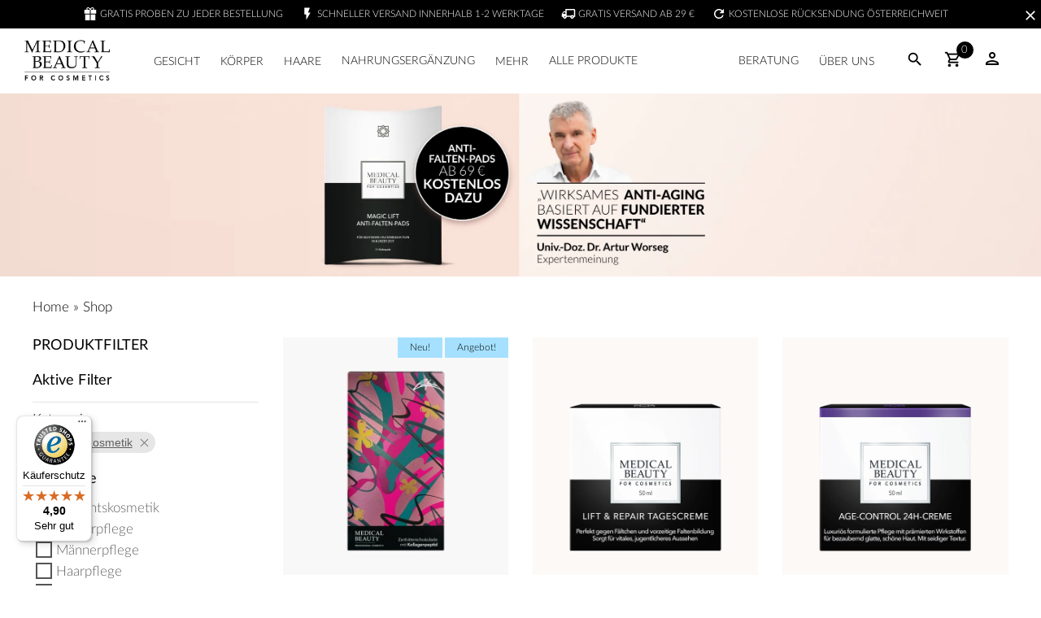

--- FILE ---
content_type: text/html; charset=UTF-8
request_url: https://www.medicalbeautyforcosmetics.com/shop/?filters=kategorie%5B173%5D
body_size: 48720
content:
<!doctype html>
<!--[if lt IE 7]>      <html class="no-js lt-ie9 lt-ie8 lt-ie7" lang="de"> <![endif]-->
<!--[if IE 7]>         <html class="no-js lt-ie9 lt-ie8" lang="de"> <![endif]-->
<!--[if IE 8]>         <html class="no-js lt-ie9" lang="de"> <![endif]-->
<!--[if gt IE 8]><!--> <html class="no-js" lang="de"> <!--<![endif]-->
<head>
	<!-- meta -->
	<meta charset="UTF-8">
	<meta http-equiv="X-UA-Compatible" content="IE=edge,chrome=1">
	<meta name="viewport" content="width=device-width, initial-scale=1">
	<script nomodule src="/wp-content/themes/medicalbeauty/assets/polyfills.js"></script>
    <meta name='robots' content='index, follow, max-image-preview:large, max-snippet:-1, max-video-preview:-1' />
	<style>img:is([sizes="auto" i], [sizes^="auto," i]) { contain-intrinsic-size: 3000px 1500px }</style>
	
	<!-- This site is optimized with the Yoast SEO plugin v24.7 - https://yoast.com/wordpress/plugins/seo/ -->
	<title>Shop - Medical Beauty</title>
	<meta name="description" content="Ihr Shop für glatte, traumhaft schöne Haut: Entdecken Sie die hocheffektive, medizinisch basierte Wirkstoffkosmetik von MEDICAL BEAUTY for Cosmetics!" />
	<link rel="canonical" href="https://www.medicalbeautyforcosmetics.com/shop/?filters=kategorie%5B173%5D" />
	<meta property="og:locale" content="de_DE" />
	<meta property="og:type" content="article" />
	<meta property="og:title" content="Shop - Medical Beauty" />
	<meta property="og:description" content="Ihr Shop für glatte, traumhaft schöne Haut: Entdecken Sie die hocheffektive, medizinisch basierte Wirkstoffkosmetik von MEDICAL BEAUTY for Cosmetics!" />
	<meta property="og:url" content="https://www.medicalbeautyforcosmetics.com/shop/" />
	<meta property="og:site_name" content="Medical Beauty" />
	<meta property="article:publisher" content="https://www.facebook.com/MedicalBeautyforCosmetics/" />
	<meta property="article:modified_time" content="2026-01-16T17:01:29+00:00" />
	<meta name="twitter:card" content="summary_large_image" />
	<meta name="twitter:label1" content="Geschätzte Lesezeit" />
	<meta name="twitter:data1" content="1 Minute" />
	<script type="application/ld+json" class="yoast-schema-graph">{"@context":"https://schema.org","@graph":[{"@type":"WebPage","@id":"https://www.medicalbeautyforcosmetics.com/shop/","url":"https://www.medicalbeautyforcosmetics.com/shop/","name":"Shop - Medical Beauty","isPartOf":{"@id":"https://www.medicalbeautyforcosmetics.com/#website"},"primaryImageOfPage":{"@id":"https://www.medicalbeautyforcosmetics.com/shop/#primaryimage"},"image":{"@id":"https://www.medicalbeautyforcosmetics.com/shop/#primaryimage"},"thumbnailUrl":"https://www.medicalbeautyforcosmetics.com/wp-content/uploads/2026/01/MB_PK_Kollagenschokolade.webp","datePublished":"2018-04-06T09:17:21+00:00","dateModified":"2026-01-16T17:01:29+00:00","description":"Ihr Shop für glatte, traumhaft schöne Haut: Entdecken Sie die hocheffektive, medizinisch basierte Wirkstoffkosmetik von MEDICAL BEAUTY for Cosmetics!","breadcrumb":{"@id":"https://www.medicalbeautyforcosmetics.com/shop/#breadcrumb"},"inLanguage":"de","potentialAction":[{"@type":"ReadAction","target":["https://www.medicalbeautyforcosmetics.com/shop/"]}]},{"@type":"ImageObject","inLanguage":"de","@id":"https://www.medicalbeautyforcosmetics.com/shop/#primaryimage","url":"https://www.medicalbeautyforcosmetics.com/wp-content/uploads/2026/01/MB_PK_Kollagenschokolade.webp","contentUrl":"https://www.medicalbeautyforcosmetics.com/wp-content/uploads/2026/01/MB_PK_Kollagenschokolade.webp","width":1200,"height":1200},{"@type":"BreadcrumbList","@id":"https://www.medicalbeautyforcosmetics.com/shop/#breadcrumb","itemListElement":[{"@type":"ListItem","position":1,"name":"Home","item":"https://www.medicalbeautyforcosmetics.com/"},{"@type":"ListItem","position":2,"name":"Shop"}]},{"@type":"WebSite","@id":"https://www.medicalbeautyforcosmetics.com/#website","url":"https://www.medicalbeautyforcosmetics.com/","name":"Medical Beauty","description":"","publisher":{"@id":"https://www.medicalbeautyforcosmetics.com/#organization"},"potentialAction":[{"@type":"SearchAction","target":{"@type":"EntryPoint","urlTemplate":"https://www.medicalbeautyforcosmetics.com/?s={search_term_string}"},"query-input":{"@type":"PropertyValueSpecification","valueRequired":true,"valueName":"search_term_string"}}],"inLanguage":"de"},{"@type":"Organization","@id":"https://www.medicalbeautyforcosmetics.com/#organization","name":"MEDICAL BEAUTY FOR COSMETICS","url":"https://www.medicalbeautyforcosmetics.com/","logo":{"@type":"ImageObject","inLanguage":"de","@id":"https://www.medicalbeautyforcosmetics.com/#/schema/logo/image/","url":"https://www.medicalbeautyforcosmetics.com/wp-content/uploads/2020/04/MB-Logo.png","contentUrl":"https://www.medicalbeautyforcosmetics.com/wp-content/uploads/2020/04/MB-Logo.png","width":434,"height":227,"caption":"MEDICAL BEAUTY FOR COSMETICS"},"image":{"@id":"https://www.medicalbeautyforcosmetics.com/#/schema/logo/image/"},"sameAs":["https://www.facebook.com/MedicalBeautyforCosmetics/"]}]}</script>
	<!-- / Yoast SEO plugin. -->


<link rel='dns-prefetch' href='//cdn.jsdelivr.net' />
<link rel='dns-prefetch' href='//widgets.trustedshops.com' />
<link rel="alternate" type="application/rss+xml" title="Medical Beauty &raquo; Feed" href="https://www.medicalbeautyforcosmetics.com/feed/" />
<link rel="alternate" type="application/rss+xml" title="Medical Beauty &raquo; Kommentar-Feed" href="https://www.medicalbeautyforcosmetics.com/comments/feed/" />
<style>[consent-id]:not(.rcb-content-blocker):not([consent-transaction-complete]):not([consent-visual-use-parent^="children:"]):not([consent-confirm]){opacity:0!important;}
.rcb-content-blocker+.rcb-content-blocker-children-fallback~*{display:none!important;}</style><link rel="alternate" type="application/rss+xml" title="Medical Beauty &raquo; Produkte-Feed" href="https://www.medicalbeautyforcosmetics.com/shop/feed/" />
<script data-cfasync="false" type="text/javascript" src="https://www.medicalbeautyforcosmetics.com/wp-content/plugins/real-cookie-banner-pro/public/dist/vendor-banner.pro.js?ver=af932e55e5f194c31fb69933f509c364" id="real-cookie-banner-pro-vendor-real-cookie-banner-pro-banner-js"></script>
<script type="application/json" data-skip-lazy-load="js-extra" data-skip-moving="true" data-no-defer nitro-exclude data-alt-type="application/ld+json" data-dont-merge data-wpmeteor-nooptimize="true" data-cfasync="false" id="ae36e799d76ea27736b23b81dddf32c591-js-extra">{"slug":"real-cookie-banner-pro","textDomain":"real-cookie-banner","version":"5.0.13","restUrl":"https:\/\/www.medicalbeautyforcosmetics.com\/wp-json\/real-cookie-banner\/v1\/","restNamespace":"real-cookie-banner\/v1","restPathObfuscateOffset":"960d0c2bbd5f0880","restRoot":"https:\/\/www.medicalbeautyforcosmetics.com\/wp-json\/","restQuery":{"_v":"5.0.13","_locale":"user"},"restNonce":"f9a510e7eb","restRecreateNonceEndpoint":"https:\/\/www.medicalbeautyforcosmetics.com\/wp-admin\/admin-ajax.php?action=rest-nonce","publicUrl":"https:\/\/www.medicalbeautyforcosmetics.com\/wp-content\/plugins\/real-cookie-banner-pro\/public\/","chunkFolder":"dist","chunksLanguageFolder":"https:\/\/www.medicalbeautyforcosmetics.com\/wp-content\/languages\/mo-cache\/real-cookie-banner-pro\/","chunks":{"chunk-config-tab-blocker.lite.js":["de_DE_formal-83d48f038e1cf6148175589160cda67e","de_DE_formal-f3a58573f9ed1125e6441a73d3b01af3","de_DE_formal-2e71c8c1d3d1be59acee11970e254e0e","de_DE_formal-e8b2dd606e80931c891d633086cb8b96"],"chunk-config-tab-blocker.pro.js":["de_DE_formal-ddf5ae983675e7b6eec2afc2d53654a2","de_DE_formal-deb51440a0996dcecf5eb89c54cecce2","de_DE_formal-656298de7f62f753c3a40cc13ac6f0cb","de_DE_formal-9913ad75dad534aa8026de24a0203a7e"],"chunk-config-tab-consent.lite.js":["de_DE_formal-3823d7521a3fc2857511061e0d660408"],"chunk-config-tab-consent.pro.js":["de_DE_formal-9cb9ecf8c1e8ce14036b5f3a5e19f098"],"chunk-config-tab-cookies.lite.js":["de_DE_formal-1a51b37d0ef409906245c7ed80d76040","de_DE_formal-f3a58573f9ed1125e6441a73d3b01af3","de_DE_formal-2e71c8c1d3d1be59acee11970e254e0e"],"chunk-config-tab-cookies.pro.js":["de_DE_formal-572ee75deed92e7a74abba4b86604687","de_DE_formal-deb51440a0996dcecf5eb89c54cecce2","de_DE_formal-656298de7f62f753c3a40cc13ac6f0cb"],"chunk-config-tab-dashboard.lite.js":["de_DE_formal-f843c51245ecd2b389746275b3da66b6"],"chunk-config-tab-dashboard.pro.js":["de_DE_formal-ae5ae8f925f0409361cfe395645ac077"],"chunk-config-tab-import.lite.js":["de_DE_formal-66df94240f04843e5a208823e466a850"],"chunk-config-tab-import.pro.js":["de_DE_formal-e5fee6b51986d4ff7a051d6f6a7b076a"],"chunk-config-tab-licensing.lite.js":["de_DE_formal-e01f803e4093b19d6787901b9591b5a6"],"chunk-config-tab-licensing.pro.js":["de_DE_formal-4918ea9704f47c2055904e4104d4ffba"],"chunk-config-tab-scanner.lite.js":["de_DE_formal-b10b39f1099ef599835c729334e38429"],"chunk-config-tab-scanner.pro.js":["de_DE_formal-752a1502ab4f0bebfa2ad50c68ef571f"],"chunk-config-tab-settings.lite.js":["de_DE_formal-37978e0b06b4eb18b16164a2d9c93a2c"],"chunk-config-tab-settings.pro.js":["de_DE_formal-e59d3dcc762e276255c8989fbd1f80e3"],"chunk-config-tab-tcf.lite.js":["de_DE_formal-4f658bdbf0aa370053460bc9e3cd1f69","de_DE_formal-f3a58573f9ed1125e6441a73d3b01af3","de_DE_formal-e8b2dd606e80931c891d633086cb8b96"],"chunk-config-tab-tcf.pro.js":["de_DE_formal-e1e83d5b8a28f1f91f63b9de2a8b181a","de_DE_formal-deb51440a0996dcecf5eb89c54cecce2","de_DE_formal-9913ad75dad534aa8026de24a0203a7e"]},"others":{"customizeValuesBanner":"{\"layout\":{\"type\":\"banner\",\"maxHeightEnabled\":false,\"maxHeight\":740,\"dialogMaxWidth\":510,\"dialogPosition\":\"middleCenter\",\"dialogMargin\":[0,0,0,0],\"bannerPosition\":\"bottom\",\"bannerMaxWidth\":1024,\"dialogBorderRadius\":3,\"borderRadius\":5,\"animationIn\":\"none\",\"animationInDuration\":1000,\"animationInOnlyMobile\":false,\"animationOut\":\"none\",\"animationOutDuration\":500,\"animationOutOnlyMobile\":false,\"overlay\":true,\"overlayBg\":\"#000000\",\"overlayBgAlpha\":38,\"overlayBlur\":2},\"decision\":{\"acceptAll\":\"button\",\"acceptEssentials\":\"hide\",\"showCloseIcon\":false,\"acceptIndividual\":\"link\",\"buttonOrder\":\"all,essential,save,individual\",\"showGroups\":false,\"groupsFirstView\":false,\"saveButton\":\"always\"},\"design\":{\"bg\":\"#ffffff\",\"textAlign\":\"center\",\"linkTextDecoration\":\"underline\",\"borderWidth\":0,\"borderColor\":\"#ffffff\",\"fontSize\":13,\"fontColor\":\"#2b2b2b\",\"fontInheritFamily\":true,\"fontFamily\":\"Arial, Helvetica, sans-serif\",\"fontWeight\":\"normal\",\"boxShadowEnabled\":true,\"boxShadowOffsetX\":0,\"boxShadowOffsetY\":5,\"boxShadowBlurRadius\":13,\"boxShadowSpreadRadius\":0,\"boxShadowColor\":\"#000000\",\"boxShadowColorAlpha\":20},\"headerDesign\":{\"inheritBg\":true,\"bg\":\"#f4f4f4\",\"inheritTextAlign\":true,\"textAlign\":\"center\",\"padding\":[17,20,15,20],\"logo\":\"\",\"logoRetina\":\"\",\"logoMaxHeight\":40,\"logoPosition\":\"left\",\"logoMargin\":[5,15,5,15],\"fontSize\":20,\"fontColor\":\"#2b2b2b\",\"fontInheritFamily\":true,\"fontFamily\":\"Arial, Helvetica, sans-serif\",\"fontWeight\":\"normal\",\"borderWidth\":1,\"borderColor\":\"#fde2de\"},\"bodyDesign\":{\"padding\":[15,20,10,20],\"descriptionInheritFontSize\":true,\"descriptionFontSize\":13,\"dottedGroupsInheritFontSize\":true,\"dottedGroupsFontSize\":13,\"dottedGroupsBulletColor\":\"#fde2de\",\"teachingsInheritTextAlign\":true,\"teachingsTextAlign\":\"center\",\"teachingsSeparatorActive\":true,\"teachingsSeparatorWidth\":50,\"teachingsSeparatorHeight\":1,\"teachingsSeparatorColor\":\"#000000\",\"teachingsInheritFontSize\":false,\"teachingsFontSize\":12,\"teachingsInheritFontColor\":false,\"teachingsFontColor\":\"#7c7c7c\",\"accordionMargin\":[10,0,5,0],\"accordionPadding\":[5,10,5,10],\"accordionArrowType\":\"outlined\",\"accordionArrowColor\":\"#15779b\",\"accordionBg\":\"#ffffff\",\"accordionActiveBg\":\"#f9f9f9\",\"accordionHoverBg\":\"#efefef\",\"accordionBorderWidth\":1,\"accordionBorderColor\":\"#efefef\",\"accordionTitleFontSize\":12,\"accordionTitleFontColor\":\"#2b2b2b\",\"accordionTitleFontWeight\":\"normal\",\"accordionDescriptionMargin\":[5,0,0,0],\"accordionDescriptionFontSize\":12,\"accordionDescriptionFontColor\":\"#828282\",\"accordionDescriptionFontWeight\":\"normal\",\"acceptAllOneRowLayout\":false,\"acceptAllPadding\":[10,10,10,10],\"acceptAllBg\":\"#000000\",\"acceptAllTextAlign\":\"center\",\"acceptAllFontSize\":18,\"acceptAllFontColor\":\"#ffffff\",\"acceptAllFontWeight\":\"normal\",\"acceptAllBorderWidth\":0,\"acceptAllBorderColor\":\"#000000\",\"acceptAllHoverBg\":\"#fff7f5\",\"acceptAllHoverFontColor\":\"#0a0a0a\",\"acceptAllHoverBorderColor\":\"#000000\",\"acceptEssentialsUseAcceptAll\":false,\"acceptEssentialsButtonType\":\"\",\"acceptEssentialsPadding\":[10,10,10,10],\"acceptEssentialsBg\":\"#efefef\",\"acceptEssentialsTextAlign\":\"center\",\"acceptEssentialsFontSize\":16,\"acceptEssentialsFontColor\":\"#0a0a0a\",\"acceptEssentialsFontWeight\":\"normal\",\"acceptEssentialsBorderWidth\":0,\"acceptEssentialsBorderColor\":\"#000000\",\"acceptEssentialsHoverBg\":\"#e8e8e8\",\"acceptEssentialsHoverFontColor\":\"#000000\",\"acceptEssentialsHoverBorderColor\":\"#000000\",\"acceptIndividualPadding\":[0,5,0,5],\"acceptIndividualBg\":\"#ffffff\",\"acceptIndividualTextAlign\":\"center\",\"acceptIndividualFontSize\":15,\"acceptIndividualFontColor\":\"#000000\",\"acceptIndividualFontWeight\":\"normal\",\"acceptIndividualBorderWidth\":0,\"acceptIndividualBorderColor\":\"#000000\",\"acceptIndividualHoverBg\":\"#ffffff\",\"acceptIndividualHoverFontColor\":\"#fff7f5\",\"acceptIndividualHoverBorderColor\":\"#000000\"},\"footerDesign\":{\"poweredByLink\":false,\"inheritBg\":false,\"bg\":\"#fcfcfc\",\"inheritTextAlign\":true,\"textAlign\":\"center\",\"padding\":[10,20,15,20],\"fontSize\":14,\"fontColor\":\"#7c7c7c\",\"fontInheritFamily\":true,\"fontFamily\":\"Arial, Helvetica, sans-serif\",\"fontWeight\":\"normal\",\"hoverFontColor\":\"#2b2b2b\",\"borderWidth\":1,\"borderColor\":\"#efefef\",\"languageSwitcher\":\"flags\"},\"texts\":{\"headline\":\"Privatsph\\u00e4re-Einstellungen\",\"description\":\"Wir verwenden Cookies und \\u00e4hnliche Technologien auf unserer Website und verarbeiten Ihre personenbezogenen Daten (z.B. IP-Adresse), um z.B. Inhalte und Anzeigen zu personalisieren, Medien von Drittanbietern einzubinden oder Zugriffe auf unsere Website zu analysieren. Die Datenverarbeitung kann auch erst in Folge gesetzter Cookies stattfinden. Wir geben diese Daten an Dritte weiter, die wir in den Privatsph\\u00e4re-Einstellungen benennen.<br \\\/><br \\\/>Die Datenverarbeitung kann mit Ihrer Einwilligung oder auf Basis eines berechtigten Interesses erfolgen, dem Sie in den Privatsph\\u00e4re-Einstellungen widersprechen k\\u00f6nnen. Sie haben das Recht, Ihre Einwilligung nicht zu erteilen und Ihre Einwilligung zu einem sp\\u00e4teren Zeitpunkt zu \\u00e4ndern oder zu widerrufen. Weitere Informationen \\u00fcber die Verwendung Ihrer Daten finden Sie in unserer {{privacyPolicy}}Datenschutzerkl\\u00e4rung{{\\\/privacyPolicy}}.\",\"acceptAll\":\"Alle akzeptieren\",\"acceptEssentials\":\"Weiter ohne Einwilligung\",\"acceptIndividual\":\"Privatsph\\u00e4re-Einstellungen individuell festlegen\",\"poweredBy\":\"2\",\"dataProcessingInUnsafeCountries\":\"Einige Dienste verarbeiten personenbezogene Daten in unsicheren Drittl\\u00e4ndern. Indem Sie in die Nutzung dieser Services einwilligen, erkl\\u00e4ren Sie sich auch mit der Verarbeitung Ihrer Daten in diesen unsicheren Drittl\\u00e4ndern gem\\u00e4\\u00df {{legalBasis}} einverstanden. Dies birgt das Risiko, dass Ihre Daten von Beh\\u00f6rden zu Kontroll- und \\u00dcberwachungszwecken verarbeitet werden, m\\u00f6glicherweise ohne die M\\u00f6glichkeit eines Rechtsbehelfs.\",\"ageNoticeBanner\":\"Sie sind unter {{minAge}} Jahre alt? Dann k\\u00f6nnen Sie nicht in optionale Services einwilligen. Bitten Sie Ihre Eltern oder Erziehungsberechtigten, mit Ihnen in diese Services einzuwilligen.\",\"ageNoticeBlocker\":\"Sie sind unter {{minAge}} Jahre alt? Leider d\\u00fcrfen Sie diesem Service nicht selbst zustimmen, um diese Inhalte zu sehen. Bitten Sie Ihre Eltern oder Erziehungsberechtigten, dem Service mit Ihnen zuzustimmen!\",\"listServicesNotice\":\"Indem Sie alle Services akzeptieren, erlauben Sie, dass {{services}} geladen werden. Diese sind nach ihrem Zweck in Gruppen {{serviceGroups}} unterteilt (Zugeh\\u00f6rigkeit durch hochgestellte Zahlen gekennzeichnet).\",\"listServicesLegitimateInterestNotice\":\"Au\\u00dferdem werden die {{services}} auf der Grundlage eines berechtigten Interesses geladen.\",\"tcfStacksCustomName\":\"Services mit verschiedenen Zwecken au\\u00dferhalb des TCF-Standards\",\"tcfStacksCustomDescription\":\"Services, die Einwilligungen nicht \\u00fcber den TCF-Standard, sondern \\u00fcber andere Technologien teilen. Diese werden nach ihrem Zweck in mehrere Gruppen unterteilt. Einige davon werden aufgrund eines berechtigten Interesses genutzt (z.B. Gefahrenabwehr), andere werden nur mit deiner Einwilligung genutzt. Details zu den einzelnen Gruppen und Zwecken der Services findest du in den individuellen Privatsph\\u00e4re-Einstellungen.\",\"consentForwardingExternalHosts\":\"Ihre Einwilligung gilt auch auf {{websites}}.\",\"blockerHeadline\":\"{{name}} aufgrund von Privatsph\\u00e4re-Einstellungen blockiert\",\"blockerLinkShowMissing\":\"Alle Services anzeigen, denen Sie noch zustimmen m\\u00fcssen\",\"blockerLoadButton\":\"Erforderliche Services akzeptieren und Inhalte laden\",\"blockerAcceptInfo\":\"Durch das Laden der blockierten Inhalte werden Ihre Privatsph\\u00e4ren-Einstellungen angepasst. Inhalte von diesem Service werden in Zukunft nicht mehr blockiert. Sie haben das Recht, Ihre Entscheidung jederzeit zu widerrufen oder zu \\u00e4ndern.\",\"stickyHistory\":\"Historie der Privatsph\\u00e4re-Einstellungen\",\"stickyRevoke\":\"Einwilligungen widerrufen\",\"stickyRevokeSuccessMessage\":\"Sie haben Ihre Einwilligung f\\u00fcr Services mit ihren Cookies und der Verarbeitung personenbezogener Daten erfolgreich widerrufen. Die Seite wird jetzt neu geladen!\",\"stickyChange\":\"Privatsph\\u00e4re-Einstellungen \\u00e4ndern\"},\"individualLayout\":{\"inheritDialogMaxWidth\":false,\"dialogMaxWidth\":970,\"inheritBannerMaxWidth\":true,\"bannerMaxWidth\":1980,\"descriptionTextAlign\":\"left\"},\"group\":{\"checkboxBg\":\"#f0f0f0\",\"checkboxBorderWidth\":1,\"checkboxBorderColor\":\"#d2d2d2\",\"checkboxActiveColor\":\"#ffffff\",\"checkboxActiveBg\":\"#15779b\",\"checkboxActiveBorderColor\":\"#11607d\",\"groupInheritBg\":true,\"groupBg\":\"#f4f4f4\",\"groupPadding\":[15,15,15,15],\"groupSpacing\":10,\"groupBorderRadius\":5,\"groupBorderWidth\":1,\"groupBorderColor\":\"#f4f4f4\",\"headlineFontSize\":16,\"headlineFontWeight\":\"normal\",\"headlineFontColor\":\"#2b2b2b\",\"descriptionFontSize\":14,\"descriptionFontColor\":\"#7c7c7c\",\"linkColor\":\"#7c7c7c\",\"linkHoverColor\":\"#2b2b2b\",\"detailsHideLessRelevant\":true},\"saveButton\":{\"useAcceptAll\":false,\"type\":\"button\",\"padding\":[10,10,10,10],\"bg\":\"#efefef\",\"textAlign\":\"center\",\"fontSize\":16,\"fontColor\":\"#0a0a0a\",\"fontWeight\":\"normal\",\"borderWidth\":0,\"borderColor\":\"#000000\",\"hoverBg\":\"#e8e8e8\",\"hoverFontColor\":\"#000000\",\"hoverBorderColor\":\"#000000\"},\"individualTexts\":{\"headline\":\"Individuelle Privatsph\\u00e4re-Pr\\u00e4ferenzen\",\"description\":\"Wir verwenden Cookies und \\u00e4hnliche Technologien auf unserer Website und verarbeiten Ihre personenbezogenen Daten (z.B. IP-Adresse), um z.B. Inhalte und Anzeigen zu personalisieren, Medien von Drittanbietern einzubinden oder Zugriffe auf unsere Website zu analysieren. Die Datenverarbeitung kann auch erst in Folge gesetzter Cookies stattfinden. Wir geben diese Daten an Dritte weiter, die wir in den Privatsph\\u00e4re-Einstellungen benennen.<br \\\/><br \\\/>Die Datenverarbeitung kann mit Ihrer Einwilligung oder auf Basis eines berechtigten Interesses erfolgen, dem Sie in den Privatsph\\u00e4re-Einstellungen widersprechen k\\u00f6nnen. Sie haben das Recht, Ihre Einwilligung nicht zu erteilen und Ihre Einwilligung zu einem sp\\u00e4teren Zeitpunkt zu \\u00e4ndern oder zu widerrufen. Weitere Informationen \\u00fcber die Verwendung Ihrer Daten finden Sie in unserer {{privacyPolicy}}Datenschutzerkl\\u00e4rung{{\\\/privacyPolicy}}.<br \\\/><br \\\/>Nachstehend finden Sie eine \\u00dcbersicht \\u00fcber alle von dieser Website genutzten Services. Sie k\\u00f6nnen detaillierte Informationen zu jedem Service einsehen und diesen einzeln zustimmen oder von Ihrem Widerspruchsrecht Gebrauch machen.\",\"save\":\"Individuelle Auswahl speichern\",\"showMore\":\"Service-Informationen anzeigen\",\"hideMore\":\"Service-Informationen ausblenden\",\"postamble\":\"\"},\"mobile\":{\"enabled\":true,\"maxHeight\":400,\"hideHeader\":false,\"alignment\":\"bottom\",\"scalePercent\":90,\"scalePercentVertical\":-50},\"sticky\":{\"enabled\":false,\"animationsEnabled\":true,\"alignment\":\"left\",\"bubbleBorderRadius\":50,\"icon\":\"fingerprint\",\"iconCustom\":\"\",\"iconCustomRetina\":\"\",\"iconSize\":30,\"iconColor\":\"#ffffff\",\"bubbleMargin\":[10,20,20,20],\"bubblePadding\":15,\"bubbleBg\":\"#15779b\",\"bubbleBorderWidth\":0,\"bubbleBorderColor\":\"#10556f\",\"boxShadowEnabled\":true,\"boxShadowOffsetX\":0,\"boxShadowOffsetY\":2,\"boxShadowBlurRadius\":5,\"boxShadowSpreadRadius\":1,\"boxShadowColor\":\"#105b77\",\"boxShadowColorAlpha\":40,\"bubbleHoverBg\":\"#ffffff\",\"bubbleHoverBorderColor\":\"#000000\",\"hoverIconColor\":\"#000000\",\"hoverIconCustom\":\"\",\"hoverIconCustomRetina\":\"\",\"menuFontSize\":16,\"menuBorderRadius\":5,\"menuItemSpacing\":10,\"menuItemPadding\":[5,10,5,10]},\"customCss\":{\"css\":\"\",\"antiAdBlocker\":\"n\"}}","isPro":true,"showProHints":false,"proUrl":"https:\/\/devowl.io\/de\/go\/real-cookie-banner?source=rcb-lite","showLiteNotice":false,"frontend":{"groups":"[{\"id\":164,\"name\":\"Essenziell\",\"slug\":\"essenziell\",\"description\":\"Essenzielle Services sind f\\u00fcr die grundlegende Funktionalit\\u00e4t der Website erforderlich. Sie enthalten nur technisch notwendige Services. Diesen Services kann nicht widersprochen werden.\",\"isEssential\":true,\"isDefault\":true,\"items\":[{\"id\":7650,\"name\":\"Stripe\",\"purpose\":\"Stripe ist ein Online-Zahlungsdienst, mit dem in diesem Online-Shop Zahlungen, z.B. per Kreditkarte, durchgef\\u00fchrt werden k\\u00f6nnen. Die Zahlungsdaten werden direkt von Stripe erhoben oder an Stripe \\u00fcbermittelt, aber niemals vom Betreiber des Online-Shops selbst gespeichert. Die Kundendaten werden zum Zweck der Bestellabwicklung mit Stripe geteilt. Es werden Cookies zur Betrugspr\\u00e4vention und -erkennung eingesetzt.\",\"providerContact\":{\"phone\":\"\",\"email\":\"\",\"link\":\"\"},\"isProviderCurrentWebsite\":false,\"provider\":\"Stripe, Inc.\",\"uniqueName\":\"woocommerce-gateway-stripe\",\"isEmbeddingOnlyExternalResources\":false,\"legalBasis\":\"consent\",\"dataProcessingInCountries\":[\"US\"],\"dataProcessingInCountriesSpecialTreatments\":[],\"technicalDefinitions\":[{\"type\":\"http\",\"name\":\"__stripe_mid\",\"host\":\".medicalbeautyforcosmetics.com\",\"duration\":1,\"durationUnit\":\"y\",\"isSessionDuration\":false,\"purpose\":\"\"},{\"type\":\"http\",\"name\":\"__stripe_sid\",\"host\":\".medicalbeautyforcosmetics.com\",\"duration\":30,\"durationUnit\":\"m\",\"isSessionDuration\":false,\"purpose\":\"\"}],\"codeDynamics\":[],\"providerPrivacyPolicyUrl\":\"https:\\\/\\\/stripe.com\\\/privacy\",\"providerLegalNoticeUrl\":\"\",\"tagManagerOptInEventName\":\"\",\"tagManagerOptOutEventName\":\"\",\"googleConsentModeConsentTypes\":[],\"executePriority\":10,\"codeOptIn\":\"\",\"executeCodeOptInWhenNoTagManagerConsentIsGiven\":false,\"codeOptOut\":\"\",\"executeCodeOptOutWhenNoTagManagerConsentIsGiven\":false,\"deleteTechnicalDefinitionsAfterOptOut\":false,\"codeOnPageLoad\":\"\",\"presetId\":\"woocommerce-gateway-stripe\"},{\"id\":7648,\"name\":\"WooCommerce\",\"purpose\":\"WooCommerce ist ein E-Commerce-Shopsystem, das es dir erm\\u00f6glicht, Produkte auf dieser Website zu kaufen. Cookies werden verwendet, um Artikel in einem Warenkorb zu sammeln, um den Warenkorb des Nutzers in der Datenbank der Website zu speichern, um k\\u00fcrzlich angesehene Produkte zu speichern, um sie wieder anzuzeigen und um es Nutzern zu erm\\u00f6glichen Mitteilungen im Online-Shop auszublenden.\",\"providerContact\":{\"phone\":\"\",\"email\":\"\",\"link\":\"\"},\"isProviderCurrentWebsite\":true,\"provider\":\"Medical Beauty\",\"uniqueName\":\"woocommerce\",\"isEmbeddingOnlyExternalResources\":false,\"legalBasis\":\"consent\",\"dataProcessingInCountries\":[],\"dataProcessingInCountriesSpecialTreatments\":[],\"technicalDefinitions\":[{\"type\":\"local\",\"name\":\"wc_cart_hash_*\",\"host\":\"www.medicalbeautyforcosmetics.com\",\"duration\":0,\"durationUnit\":\"y\",\"isSessionDuration\":false,\"purpose\":\"\"},{\"type\":\"http\",\"name\":\"woocommerce_cart_hash\",\"host\":\"www.medicalbeautyforcosmetics.com\",\"duration\":0,\"durationUnit\":\"y\",\"isSessionDuration\":true,\"purpose\":\"\"},{\"type\":\"http\",\"name\":\"wp_woocommerce_session_*\",\"host\":\"www.medicalbeautyforcosmetics.com\",\"duration\":2,\"durationUnit\":\"d\",\"isSessionDuration\":false,\"purpose\":\"\"},{\"type\":\"http\",\"name\":\"woocommerce_items_in_cart\",\"host\":\"www.medicalbeautyforcosmetics.com\",\"duration\":0,\"durationUnit\":\"y\",\"isSessionDuration\":true,\"purpose\":\"\"},{\"type\":\"http\",\"name\":\"woocommerce_recently_viewed\",\"host\":\"www.medicalbeautyforcosmetics.com\",\"duration\":0,\"durationUnit\":\"y\",\"isSessionDuration\":true,\"purpose\":\"\"},{\"type\":\"http\",\"name\":\"store_notice*\",\"host\":\"www.medicalbeautyforcosmetics.com\",\"duration\":0,\"durationUnit\":\"y\",\"isSessionDuration\":true,\"purpose\":\"\"}],\"codeDynamics\":[],\"providerPrivacyPolicyUrl\":\"https:\\\/\\\/www.medicalbeautyforcosmetics.com\\\/datenschutzerklaerung\\\/\",\"providerLegalNoticeUrl\":\"\",\"tagManagerOptInEventName\":\"\",\"tagManagerOptOutEventName\":\"\",\"googleConsentModeConsentTypes\":[],\"executePriority\":10,\"codeOptIn\":\"\",\"executeCodeOptInWhenNoTagManagerConsentIsGiven\":false,\"codeOptOut\":\"\",\"executeCodeOptOutWhenNoTagManagerConsentIsGiven\":false,\"deleteTechnicalDefinitionsAfterOptOut\":false,\"codeOnPageLoad\":\"\",\"presetId\":\"woocommerce\"},{\"id\":7085,\"name\":\"Real Cookie Banner\",\"purpose\":\"Real Cookie Banner bittet Website-Besucher um die Einwilligung zum Setzen von Cookies und zur Verarbeitung personenbezogener Daten. Dazu wird jedem Website-Besucher eine UUID (pseudonyme Identifikation des Nutzers) zugewiesen, die bis zum Ablauf des Cookies zur Speicherung der Einwilligung g\\u00fcltig ist. Cookies werden dazu verwendet, um zu testen, ob Cookies gesetzt werden k\\u00f6nnen, um Referenz auf die dokumentierte Einwilligung zu speichern, um zu speichern, in welche Services aus welchen Service-Gruppen der Besucher eingewilligt hat, und, falls Einwilligung nach dem Transparency & Consent Framework (TCF) eingeholt werden, um die Einwilligungen in TCF Partner, Zwecke, besondere Zwecke, Funktionen und besondere Funktionen zu speichern. Im Rahmen der Darlegungspflicht nach DSGVO wird die erhobene Einwilligung vollumf\\u00e4nglich dokumentiert. Dazu z\\u00e4hlt neben den Services und Service-Gruppen, in welche der Besucher eingewilligt hat, und falls Einwilligung nach dem TCF Standard eingeholt werden, in welche TCF Partner, Zwecke und Funktionen der Besucher eingewilligt hat, alle Einstellungen des Cookie Banners zum Zeitpunkt der Einwilligung als auch die technischen Umst\\u00e4nde (z.B. Gr\\u00f6\\u00dfe des Sichtbereichs bei der Einwilligung) und die Nutzerinteraktionen (z.B. Klick auf Buttons), die zur Einwilligung gef\\u00fchrt haben. Die Einwilligung wird pro Sprache einmal erhoben.\",\"providerContact\":{\"phone\":\"\",\"email\":\"\",\"link\":\"\"},\"isProviderCurrentWebsite\":true,\"provider\":\"Medical Beauty\",\"uniqueName\":\"real-cookie-banner\",\"isEmbeddingOnlyExternalResources\":false,\"legalBasis\":\"legal-requirement\",\"dataProcessingInCountries\":[],\"dataProcessingInCountriesSpecialTreatments\":[],\"technicalDefinitions\":[{\"type\":\"http\",\"name\":\"real_cookie_banner*\",\"host\":\".medicalbeautyforcosmetics.com\",\"duration\":365,\"durationUnit\":\"d\",\"isSessionDuration\":false,\"purpose\":\"Eindeutiger Identifikator f\\u00fcr die Einwilligung, aber nicht f\\u00fcr den Website-Besucher. Revisionshash f\\u00fcr die Einstellungen des Cookie-Banners (Texte, Farben, Funktionen, Servicegruppen, Dienste, Content Blocker usw.). IDs f\\u00fcr eingewilligte Services und Service-Gruppen.\"},{\"type\":\"http\",\"name\":\"real_cookie_banner*-tcf\",\"host\":\".medicalbeautyforcosmetics.com\",\"duration\":365,\"durationUnit\":\"d\",\"isSessionDuration\":false,\"purpose\":\"Im Rahmen von TCF gesammelte Einwilligungen, die im TC-String-Format gespeichert werden, einschlie\\u00dflich TCF-Vendoren, -Zwecke, -Sonderzwecke, -Funktionen und -Sonderfunktionen.\"},{\"type\":\"http\",\"name\":\"real_cookie_banner*-gcm\",\"host\":\".medicalbeautyforcosmetics.com\",\"duration\":365,\"durationUnit\":\"d\",\"isSessionDuration\":false,\"purpose\":\"Die im Google Consent Mode gesammelten Einwilligungen in die verschiedenen Einwilligungstypen (Zwecke) werden f\\u00fcr alle mit dem Google Consent Mode kompatiblen Services gespeichert.\"},{\"type\":\"http\",\"name\":\"real_cookie_banner-test\",\"host\":\".medicalbeautyforcosmetics.com\",\"duration\":365,\"durationUnit\":\"d\",\"isSessionDuration\":false,\"purpose\":\"Cookie, der gesetzt wurde, um die Funktionalit\\u00e4t von HTTP-Cookies zu testen. Wird sofort nach dem Test gel\\u00f6scht.\"},{\"type\":\"local\",\"name\":\"real_cookie_banner*\",\"host\":\"https:\\\/\\\/www.medicalbeautyforcosmetics.com\",\"duration\":1,\"durationUnit\":\"d\",\"isSessionDuration\":false,\"purpose\":\"Eindeutiger Identifikator f\\u00fcr die Einwilligung, aber nicht f\\u00fcr den Website-Besucher. Revisionshash f\\u00fcr die Einstellungen des Cookie-Banners (Texte, Farben, Funktionen, Service-Gruppen, Services, Content Blocker usw.). IDs f\\u00fcr eingewilligte Services und Service-Gruppen. Wird nur solange gespeichert, bis die Einwilligung auf dem Website-Server dokumentiert ist.\"},{\"type\":\"local\",\"name\":\"real_cookie_banner*-tcf\",\"host\":\"https:\\\/\\\/www.medicalbeautyforcosmetics.com\",\"duration\":1,\"durationUnit\":\"d\",\"isSessionDuration\":false,\"purpose\":\"Im Rahmen von TCF gesammelte Einwilligungen werden im TC-String-Format gespeichert, einschlie\\u00dflich TCF Vendoren, Zwecke, besondere Zwecke, Funktionen und besondere Funktionen. Wird nur solange gespeichert, bis die Einwilligung auf dem Website-Server dokumentiert ist.\"},{\"type\":\"local\",\"name\":\"real_cookie_banner*-gcm\",\"host\":\"https:\\\/\\\/www.medicalbeautyforcosmetics.com\",\"duration\":1,\"durationUnit\":\"d\",\"isSessionDuration\":false,\"purpose\":\"Im Rahmen des Google Consent Mode erfasste Einwilligungen werden f\\u00fcr alle mit dem Google Consent Mode kompatiblen Services in Einwilligungstypen (Zwecke) gespeichert. Wird nur solange gespeichert, bis die Einwilligung auf dem Website-Server dokumentiert ist.\"},{\"type\":\"local\",\"name\":\"real_cookie_banner-consent-queue*\",\"host\":\"https:\\\/\\\/www.medicalbeautyforcosmetics.com\",\"duration\":1,\"durationUnit\":\"d\",\"isSessionDuration\":false,\"purpose\":\"Lokale Zwischenspeicherung (Caching) der Auswahl im Cookie-Banner, bis der Server die Einwilligung dokumentiert; Dokumentation periodisch oder bei Seitenwechseln versucht, wenn der Server nicht verf\\u00fcgbar oder \\u00fcberlastet ist.\"}],\"codeDynamics\":[],\"providerPrivacyPolicyUrl\":\"https:\\\/\\\/www.medicalbeautyforcosmetics.com\\\/datenschutzerklaerung\\\/\",\"providerLegalNoticeUrl\":\"\",\"tagManagerOptInEventName\":\"\",\"tagManagerOptOutEventName\":\"\",\"googleConsentModeConsentTypes\":[],\"executePriority\":10,\"codeOptIn\":\"\",\"executeCodeOptInWhenNoTagManagerConsentIsGiven\":false,\"codeOptOut\":\"\",\"executeCodeOptOutWhenNoTagManagerConsentIsGiven\":false,\"deleteTechnicalDefinitionsAfterOptOut\":false,\"codeOnPageLoad\":\"\",\"presetId\":\"real-cookie-banner\"}]},{\"id\":165,\"name\":\"Funktional\",\"slug\":\"funktional\",\"description\":\"Funktionale Services sind notwendig, um \\u00fcber die wesentliche Funktionalit\\u00e4t der Website hinausgehende Features wie h\\u00fcbschere Schriftarten, Videowiedergabe oder interaktive Web 2.0-Features bereitzustellen. Inhalte von z.B. Video- und Social Media-Plattformen sind standardm\\u00e4\\u00dfig gesperrt und k\\u00f6nnen zugestimmt werden. Wenn dem Service zugestimmt wird, werden diese Inhalte automatisch ohne weitere manuelle Einwilligung geladen.\",\"isEssential\":false,\"isDefault\":true,\"items\":[{\"id\":7649,\"name\":\"Kommentare\",\"purpose\":\"WordPress als Content Management System bietet die M\\u00f6glichkeit, Kommentare unter Blog-Beitr\\u00e4gen und \\u00e4hnlichen Inhalten zu schreiben. Das Cookie speichert den Namen, die E-Mail-Adresse und die Website eines Kommentators, um sie wieder anzuzeigen, wenn der Kommentator einen weiteren Kommentar auf dieser Website schreiben m\\u00f6chte.\",\"providerContact\":{\"phone\":\"\",\"email\":\"\",\"link\":\"\"},\"isProviderCurrentWebsite\":true,\"provider\":\"Medical Beauty\",\"uniqueName\":\"wordpress-comments\",\"isEmbeddingOnlyExternalResources\":false,\"legalBasis\":\"consent\",\"dataProcessingInCountries\":[],\"dataProcessingInCountriesSpecialTreatments\":[],\"technicalDefinitions\":[{\"type\":\"http\",\"name\":\"comment_author_*\",\"host\":\"medicalbeautyforcosmetics.com\",\"duration\":1,\"durationUnit\":\"y\",\"isSessionDuration\":false,\"purpose\":\"\"},{\"type\":\"http\",\"name\":\"comment_author_email_*\",\"host\":\"medicalbeautyforcosmetics.com\",\"duration\":1,\"durationUnit\":\"y\",\"isSessionDuration\":false,\"purpose\":\"\"},{\"type\":\"http\",\"name\":\"comment_author_url_*\",\"host\":\"medicalbeautyforcosmetics.com\",\"duration\":1,\"durationUnit\":\"y\",\"isSessionDuration\":false,\"purpose\":\"\"}],\"codeDynamics\":[],\"providerPrivacyPolicyUrl\":\"https:\\\/\\\/www.medicalbeautyforcosmetics.com\\\/datenschutzerklaerung\\\/\",\"providerLegalNoticeUrl\":\"\",\"tagManagerOptInEventName\":\"\",\"tagManagerOptOutEventName\":\"\",\"googleConsentModeConsentTypes\":[],\"executePriority\":10,\"codeOptIn\":\"base64-encoded:[base64]\",\"executeCodeOptInWhenNoTagManagerConsentIsGiven\":false,\"codeOptOut\":\"\",\"executeCodeOptOutWhenNoTagManagerConsentIsGiven\":false,\"deleteTechnicalDefinitionsAfterOptOut\":false,\"codeOnPageLoad\":\"\",\"presetId\":\"wordpress-comments\"},{\"id\":7644,\"name\":\"Google Maps\",\"purpose\":\"Google Maps zeigt Karten auf der Website als Iframe oder \\u00fcber JavaScript direkt eingebettet als Teil der Website an. Auf dem Client-Ger\\u00e4t des Nutzers werden keine Cookies im technischen Sinne gesetzt, aber es werden technische und pers\\u00f6nliche Daten wie z.B. die IP-Adresse vom Client an den Server des Diensteanbieters \\u00fcbertragen, um die Nutzung des Dienstes zu erm\\u00f6glichen.\",\"providerContact\":{\"phone\":\"\",\"email\":\"\",\"link\":\"\"},\"isProviderCurrentWebsite\":false,\"provider\":\"Google Ireland Limited\",\"uniqueName\":\"google-maps\",\"isEmbeddingOnlyExternalResources\":true,\"legalBasis\":\"consent\",\"dataProcessingInCountries\":[\"US\"],\"dataProcessingInCountriesSpecialTreatments\":[],\"technicalDefinitions\":[{\"type\":\"http\",\"name\":\"\",\"host\":\"\",\"duration\":0,\"durationUnit\":\"y\",\"isSessionDuration\":false,\"purpose\":\"\"}],\"codeDynamics\":[],\"providerPrivacyPolicyUrl\":\"https:\\\/\\\/policies.google.com\\\/privacy\",\"providerLegalNoticeUrl\":\"\",\"tagManagerOptInEventName\":\"\",\"tagManagerOptOutEventName\":\"\",\"googleConsentModeConsentTypes\":[],\"executePriority\":10,\"codeOptIn\":\"\",\"executeCodeOptInWhenNoTagManagerConsentIsGiven\":false,\"codeOptOut\":\"\",\"executeCodeOptOutWhenNoTagManagerConsentIsGiven\":false,\"deleteTechnicalDefinitionsAfterOptOut\":false,\"codeOnPageLoad\":\"\",\"presetId\":\"google-maps\"}]},{\"id\":166,\"name\":\"Statistik\",\"slug\":\"statistik\",\"description\":\"Statistik-Services werden ben\\u00f6tigt, um pseudonymisierte Daten \\u00fcber die Besucher der Website zu sammeln. Die Daten erm\\u00f6glichen es uns, die Besucher besser zu verstehen und die Website zu optimieren.\",\"isEssential\":false,\"isDefault\":true,\"items\":[{\"id\":7653,\"name\":\"Google Analytics\",\"purpose\":\"Google Analytics ist ein Dienst zur Erstellung detaillierter Statistiken zum Nutzerverhalten auf der Website. Die Cookies werden verwendet, um Benutzer zu unterscheiden, kampagnenbezogene Informationen f\\u00fcr und von dem Benutzer zu speichern und um Daten aus mehreren Seitenaufrufen zu verkn\\u00fcpfen.\",\"providerContact\":{\"phone\":\"\",\"email\":\"\",\"link\":\"\"},\"isProviderCurrentWebsite\":false,\"provider\":\"Google Ireland Limited\",\"uniqueName\":\"google-analytics-analytics-4\",\"isEmbeddingOnlyExternalResources\":false,\"legalBasis\":\"consent\",\"dataProcessingInCountries\":[\"US\"],\"dataProcessingInCountriesSpecialTreatments\":[],\"technicalDefinitions\":[{\"type\":\"http\",\"name\":\"_ga\",\"host\":\".medicalbeautyforcosmetics.com\",\"duration\":2,\"durationUnit\":\"y\",\"isSessionDuration\":false,\"purpose\":\"\"},{\"type\":\"http\",\"name\":\"_ga_*\",\"host\":\".medicalbeautyforcosmetics.com\",\"duration\":2,\"durationUnit\":\"y\",\"isSessionDuration\":false,\"purpose\":\"\"}],\"codeDynamics\":[],\"providerPrivacyPolicyUrl\":\"https:\\\/\\\/policies.google.com\\\/privacy\",\"providerLegalNoticeUrl\":\"\",\"tagManagerOptInEventName\":\"\",\"tagManagerOptOutEventName\":\"\",\"googleConsentModeConsentTypes\":[],\"executePriority\":10,\"codeOptIn\":\"\",\"executeCodeOptInWhenNoTagManagerConsentIsGiven\":false,\"codeOptOut\":\"\",\"executeCodeOptOutWhenNoTagManagerConsentIsGiven\":false,\"deleteTechnicalDefinitionsAfterOptOut\":true,\"codeOnPageLoad\":\"\",\"presetId\":\"google-analytics-analytics-4\"},{\"id\":7646,\"name\":\"Hotjar\",\"purpose\":\"Hotjar ist ein Service zur Verhaltensanalyse und zum Sammeln von Benutzer-Feedback. Er erstellt Heatmaps und Sitzungsaufzeichnungen des Website-Nutzers und spielt Umfragen aus. Die Cookies werden verwendet, um den Nutzer \\u00fcber mehrere Unterseiten hinweg zu identifizieren, den Status von Umfragen zu speichern, das Abspielen von Anzeigen zu steuern und die w\\u00e4hrend der Sitzungsaufzeichnungen gesammelten Daten zu verkn\\u00fcpfen.\",\"providerContact\":{\"phone\":\"\",\"email\":\"\",\"link\":\"\"},\"isProviderCurrentWebsite\":false,\"provider\":\"Hotjar Ltd.\",\"uniqueName\":\"hotjar\",\"isEmbeddingOnlyExternalResources\":false,\"legalBasis\":\"consent\",\"dataProcessingInCountries\":[\"US\"],\"dataProcessingInCountriesSpecialTreatments\":[],\"technicalDefinitions\":[{\"type\":\"http\",\"name\":\"_hjClosedSurveyInvites\",\"host\":\"www.medicalbeautyforcosmetics.com\",\"duration\":365,\"durationUnit\":\"d\",\"isSessionDuration\":false,\"purpose\":\"\"},{\"type\":\"local\",\"name\":\"_hjDonePolls\",\"host\":\"www.medicalbeautyforcosmetics.com\",\"duration\":365,\"durationUnit\":\"d\",\"isSessionDuration\":false,\"purpose\":\"\"},{\"type\":\"http\",\"name\":\"_hjMinimizedPolls\",\"host\":\"www.medicalbeautyforcosmetics.com\",\"duration\":365,\"durationUnit\":\"d\",\"isSessionDuration\":false,\"purpose\":\"\"},{\"type\":\"http\",\"name\":\"_hjShownFeedbackMessage\",\"host\":\"www.medicalbeautyforcosmetics.com\",\"duration\":365,\"durationUnit\":\"d\",\"isSessionDuration\":false,\"purpose\":\"\"},{\"type\":\"http\",\"name\":\"_hjid\",\"host\":\".medicalbeautyforcosmetics.com\",\"duration\":0,\"durationUnit\":\"d\",\"isSessionDuration\":true,\"purpose\":\"\"},{\"type\":\"http\",\"name\":\"_hjRecordingLastActivity\",\"host\":\"www.medicalbeautyforcosmetics.com\",\"duration\":0,\"durationUnit\":\"y\",\"isSessionDuration\":true,\"purpose\":\"\"},{\"type\":\"http\",\"name\":\"_hjTLDTest\",\"host\":\"www.medicalbeautyforcosmetics.com\",\"duration\":0,\"durationUnit\":\"y\",\"isSessionDuration\":true,\"purpose\":\"\"},{\"type\":\"http\",\"name\":\"_hjUserAttributesHash\",\"host\":\"www.medicalbeautyforcosmetics.com\",\"duration\":0,\"durationUnit\":\"y\",\"isSessionDuration\":true,\"purpose\":\"\"},{\"type\":\"http\",\"name\":\"_hjCachedUserAttributes\",\"host\":\"www.medicalbeautyforcosmetics.com\",\"duration\":0,\"durationUnit\":\"y\",\"isSessionDuration\":true,\"purpose\":\"\"},{\"type\":\"local\",\"name\":\"_hjLocalStorageTest\",\"host\":\"www.medicalbeautyforcosmetics.com\",\"duration\":1,\"durationUnit\":\"s\",\"isSessionDuration\":false,\"purpose\":\"\"},{\"type\":\"http\",\"name\":\"_hjIncludedInSample\",\"host\":\"www.medicalbeautyforcosmetics.com\",\"duration\":0,\"durationUnit\":\"y\",\"isSessionDuration\":true,\"purpose\":\"\"},{\"type\":\"http\",\"name\":\"_hjAbsoluteSessionInProgress\",\"host\":\".medicalbeautyforcosmetics.com\",\"duration\":30,\"durationUnit\":\"m\",\"isSessionDuration\":false,\"purpose\":\"\"},{\"type\":\"local\",\"name\":\"_hjid\",\"host\":\"www.medicalbeautyforcosmetics.com\",\"duration\":0,\"durationUnit\":\"y\",\"isSessionDuration\":false,\"purpose\":\"\"},{\"type\":\"http\",\"name\":\"_hjDonePolls\",\"host\":\"www.medicalbeautyforcosmetics.com\",\"duration\":0,\"durationUnit\":\"y\",\"isSessionDuration\":true,\"purpose\":\"\"},{\"type\":\"http\",\"name\":\"_hjIncludedInPageviewSample\",\"host\":\"www.medicalbeautyforcosmetics.com\",\"duration\":1,\"durationUnit\":\"m\",\"isSessionDuration\":false,\"purpose\":\"\"}],\"codeDynamics\":[],\"providerPrivacyPolicyUrl\":\"https:\\\/\\\/www.hotjar.com\\\/legal\\\/policies\\\/privacy\",\"providerLegalNoticeUrl\":\"\",\"tagManagerOptInEventName\":\"\",\"tagManagerOptOutEventName\":\"\",\"googleConsentModeConsentTypes\":[],\"executePriority\":10,\"codeOptIn\":\"\",\"executeCodeOptInWhenNoTagManagerConsentIsGiven\":false,\"codeOptOut\":\"\",\"executeCodeOptOutWhenNoTagManagerConsentIsGiven\":false,\"deleteTechnicalDefinitionsAfterOptOut\":true,\"codeOnPageLoad\":\"\",\"presetId\":\"hotjar\"}]},{\"id\":167,\"name\":\"Marketing\",\"slug\":\"marketing\",\"description\":\"Marketing Services werden von uns und Dritten genutzt, um das Verhalten einzelner Nutzer aufzuzeichnen, die gesammelten Daten zu analysieren und z.B. personalisierte Werbung anzuzeigen. Diese Services erm\\u00f6glichen es uns, Nutzer \\u00fcber mehrere Websites hinweg zu verfolgen.\",\"isEssential\":false,\"isDefault\":true,\"items\":[{\"id\":7651,\"name\":\"Sendinblue\",\"purpose\":\"Sendinblue ist eine Marketingplattform, die es uns erm\\u00f6glicht, Zielgruppen zu differenzieren und Marketingbotschaften per E-Mail zu versenden. Es werden keine Cookies im technischen Sinne auf dem Client des Nutzers gesetzt, jedoch werden technische und personenbezogene Daten wie die IP-Adresse vom Client an den Server des Service-Providers \\u00fcbertragen, um die Nutzung des Services zu erm\\u00f6glichen.\",\"providerContact\":{\"phone\":\"\",\"email\":\"\",\"link\":\"\"},\"isProviderCurrentWebsite\":false,\"provider\":\"Sendinblue GmbH\",\"uniqueName\":\"sendinblue\",\"isEmbeddingOnlyExternalResources\":true,\"legalBasis\":\"consent\",\"dataProcessingInCountries\":[],\"dataProcessingInCountriesSpecialTreatments\":[],\"technicalDefinitions\":[{\"type\":\"http\",\"name\":\"\",\"host\":\"\",\"duration\":0,\"durationUnit\":\"y\",\"isSessionDuration\":false,\"purpose\":\"\"}],\"codeDynamics\":[],\"providerPrivacyPolicyUrl\":\"https:\\\/\\\/de.sendinblue.com\\\/legal\\\/privacypolicy\\\/\",\"providerLegalNoticeUrl\":\"\",\"tagManagerOptInEventName\":\"\",\"tagManagerOptOutEventName\":\"\",\"googleConsentModeConsentTypes\":[],\"executePriority\":10,\"codeOptIn\":\"\",\"executeCodeOptInWhenNoTagManagerConsentIsGiven\":false,\"codeOptOut\":\"\",\"executeCodeOptOutWhenNoTagManagerConsentIsGiven\":false,\"deleteTechnicalDefinitionsAfterOptOut\":false,\"codeOnPageLoad\":\"\",\"presetId\":\"sendinblue\"}]}]","links":[{"id":15895,"label":"Datenschutzerkl\u00e4rung","pageType":"privacyPolicy","isExternalUrl":false,"pageId":100,"url":"https:\/\/www.medicalbeautyforcosmetics.com\/datenschutzerklaerung\/","hideCookieBanner":true,"isTargetBlank":true},{"id":15896,"label":"Impressum","pageType":"legalNotice","isExternalUrl":false,"pageId":102,"url":"https:\/\/www.medicalbeautyforcosmetics.com\/impressum\/","hideCookieBanner":true,"isTargetBlank":true}],"websiteOperator":{"address":"","country":"","contactEmail":"base64-encoded:aW5mb0BteXN1cGVyYnJhbmQuY29t","contactPhone":"","contactFormUrl":false},"blocker":[{"id":7652,"name":"Sendinblue","description":"Das E-Mail-Newsletter-Anmeldeformular ist blockiert, weil du das Laden unseres E-Mail-Marketing-Anbieters Sendinblue nicht erlaubt hast.","rules":["*wp-content\/plugins\/newsletter2go*","script[id=\"n2g_script\"]","*static.newsletter2go.com*","*sibforms.com\/serve*","*assets.sendinblue.com*","*sib-container*","*sibforms.com\/forms*","div[class*=\"sib-form\"]","*sibautomation.com"],"criteria":"services","tcfVendors":[],"tcfPurposes":[1],"services":[7651],"isVisual":true,"visualType":"default","visualMediaThumbnail":0,"visualContentType":"","isVisualDarkMode":false,"visualBlur":0,"visualDownloadThumbnail":false,"visualHeroButtonText":"","shouldForceToShowVisual":false,"presetId":"sendinblue","visualThumbnail":null},{"id":7647,"name":"Hotjar","description":"","rules":["*static.hotjar.com*"],"criteria":"services","tcfVendors":[],"tcfPurposes":[1],"services":[7646],"isVisual":false,"visualType":"default","visualMediaThumbnail":0,"visualContentType":"","isVisualDarkMode":false,"visualBlur":0,"visualDownloadThumbnail":false,"visualHeroButtonText":"","shouldForceToShowVisual":false,"presetId":"hotjar","visualThumbnail":null},{"id":7645,"name":"Google Maps","description":"Eine Karte von Google Maps wurde blockiert, da Sie nicht erlaubt haben, diese zu laden.","rules":["*maps.google.com*","*google.*\/maps*","*maps.googleapis.com*","*maps.gstatic.com*","div[data-settings*=\"wpgmza_\"]","*\/wp-content\/plugins\/wp-google-maps\/*","*\/wp-content\/plugins\/wp-google-maps-pro\/*","div[class=\"gmp_map_opts\"]","div[class=\"et_pb_map\"]","div[class*=\"uncode-gmaps-widget\"]","*uncode.gmaps*.js*","*dynamic-google-maps.js*","*@googlemaps\/markerclustererplus\/*","div[data-widget_type*=\"dyncontel-acf-google-maps\"]","*\/wp-content\/plugins\/wp-google-map-gold\/assets\/js\/*","*\/wp-content\/plugins\/wp-google-map-plugin\/assets\/js\/*","*\/wp-content\/plugins\/wp-google-maps-gold\/js\/*",".data(\"wpgmp_maps\")","div[class*=\"wpgmp_map_container\"]","div[data-map-provider=\"google\"]","div[class*=\"module-maps-pro\"]","div[id=\"wpsl-wrap\"]","*\/wp-content\/plugins\/wp-store-locator\/js\/*","script[id=\"google-maps-infobox-js\"]","*google.maps.event*","div[class*=\"fusion-google-map\"]","*\/wp-content\/plugins\/extensions-for-elementor\/assets\/lib\/gmap3\/gmap3*","div[class*=\"elementor-widget-ee-mb-google-map\"]","div[class*=\"mec-events-meta-group-gmap\"]","*\/wp-content\/plugins\/modern-events-calendar\/assets\/packages\/richmarker\/richmarker*","*\/wp-content\/plugins\/modern-events-calendar\/assets\/js\/googlemap*",".mecGoogleMaps('","div[class*=\"google_map_shortcode_wrapper\"]","*\/wp-content\/themes\/wpresidence\/js\/google_js\/google_map_code_listing*","*\/wp-content\/themes\/wpresidence\/js\/google_js\/google_map_code.js*","*\/wp-content\/themes\/wpresidence\/js\/infobox*","div[class*=\"elementor-widget-premium-addon-maps\"]","div[class*=\"premium-maps-container\"]","*\/wp-content\/plugins\/premium-addons-for-elementor\/assets\/frontend\/min-js\/premium-maps.min.js*"],"criteria":"services","tcfVendors":[],"tcfPurposes":[1],"services":[7644],"isVisual":true,"visualType":"default","visualMediaThumbnail":0,"visualContentType":"","isVisualDarkMode":false,"visualBlur":0,"visualDownloadThumbnail":false,"visualHeroButtonText":"","shouldForceToShowVisual":false,"presetId":"google-maps","visualThumbnail":null}],"languageSwitcher":[],"predefinedDataProcessingInSafeCountriesLists":{"GDPR":["AT","BE","BG","HR","CY","CZ","DK","EE","FI","FR","DE","GR","HU","IE","IS","IT","LI","LV","LT","LU","MT","NL","NO","PL","PT","RO","SK","SI","ES","SE"],"DSG":["CH"],"GDPR+DSG":[],"ADEQUACY_EU":["AD","AR","CA","FO","GG","IL","IM","JP","JE","NZ","KR","CH","GB","UY","US"],"ADEQUACY_CH":["DE","AD","AR","AT","BE","BG","CA","CY","HR","DK","ES","EE","FI","FR","GI","GR","GG","HU","IM","FO","IE","IS","IL","IT","JE","LV","LI","LT","LU","MT","MC","NO","NZ","NL","PL","PT","CZ","RO","GB","SK","SI","SE","UY","US"]},"decisionCookieName":"real_cookie_banner-v:3_blog:1_path:aa77caf","revisionHash":"7330f866ae43d7994d470c74a302a6a7","territorialLegalBasis":["gdpr-eprivacy"],"setCookiesViaManager":"none","isRespectDoNotTrack":false,"failedConsentDocumentationHandling":"essentials","isAcceptAllForBots":true,"isDataProcessingInUnsafeCountries":false,"isAgeNotice":true,"ageNoticeAgeLimit":16,"isListServicesNotice":true,"isBannerLessConsent":false,"isTcf":false,"isGcm":false,"isGcmListPurposes":true,"hasLazyData":false},"anonymousContentUrl":"https:\/\/www.medicalbeautyforcosmetics.com\/wp-content\/9c4b61d571dfcce1a5979aa107863dbc\/dist\/","anonymousHash":null,"hasDynamicPreDecisions":false,"isLicensed":true,"isDevLicense":false,"multilingualSkipHTMLForTag":"","isCurrentlyInTranslationEditorPreview":false,"defaultLanguage":"","currentLanguage":"","activeLanguages":[],"context":"","iso3166OneAlpha2":{"AF":"Afghanistan","AL":"Albanien","DZ":"Algerien","AS":"Amerikanisch-Samoa","AD":"Andorra","AO":"Angola","AI":"Anguilla","AQ":"Antarktis","AG":"Antigua und Barbuda","AR":"Argentinien","AM":"Armenien","AW":"Aruba","AZ":"Aserbaidschan","AU":"Australien","BS":"Bahamas","BH":"Bahrain","BD":"Bangladesch","BB":"Barbados","BY":"Belarus","BE":"Belgien","BZ":"Belize","BJ":"Benin","BM":"Bermuda","BT":"Bhutan","BO":"Bolivien","BA":"Bosnien und Herzegowina","BW":"Botswana","BV":"Bouvetinsel","BR":"Brasilien","IO":"Britisches Territorium im Indischen Ozean","BN":"Brunei Darussalam","BG":"Bulgarien","BF":"Burkina Faso","BI":"Burundi","CL":"Chile","CN":"China","CK":"Cookinseln","CR":"Costa Rica","DE":"Deutschland","LA":"Die Laotische Demokratische Volksrepublik","DM":"Dominica","DO":"Dominikanische Republik","DJ":"Dschibuti","DK":"D\u00e4nemark","EC":"Ecuador","SV":"El Salvador","ER":"Eritrea","EE":"Estland","FK":"Falklandinseln (Malwinen)","FJ":"Fidschi","FI":"Finnland","FR":"Frankreich","GF":"Franz\u00f6sisch-Guayana","PF":"Franz\u00f6sisch-Polynesien","TF":"Franz\u00f6sische S\u00fcd- und Antarktisgebiete","FO":"F\u00e4r\u00f6er Inseln","FM":"F\u00f6derierte Staaten von Mikronesien","GA":"Gabun","GM":"Gambia","GE":"Georgien","GH":"Ghana","GI":"Gibraltar","GD":"Grenada","GR":"Griechenland","GL":"Gr\u00f6nland","GP":"Guadeloupe","GU":"Guam","GT":"Guatemala","GG":"Guernsey","GN":"Guinea","GW":"Guinea-Bissau","GY":"Guyana","HT":"Haiti","HM":"Heard und die McDonaldinseln","VA":"Heiliger Stuhl (Staat Vatikanstadt)","HN":"Honduras","HK":"Hong Kong","IN":"Indien","ID":"Indonesien","IQ":"Irak","IE":"Irland","IR":"Islamische Republik Iran","IS":"Island","IM":"Isle of Man","IL":"Israel","IT":"Italien","JM":"Jamaika","JP":"Japan","YE":"Jemen","JE":"Jersey","JO":"Jordanien","VG":"Jungferninseln, Britisch","VI":"Jungferninseln, U.S.","KY":"Kaimaninseln","KH":"Kambodscha","CM":"Kamerun","CA":"Kanada","CV":"Kap Verde","KZ":"Kasachstan","QA":"Katar","KE":"Kenia","KG":"Kirgisistan","KI":"Kiribati","UM":"Kleinere Inselbesitzungen der Vereinigten Staaten","CC":"Kokosinseln","CO":"Kolumbien","KM":"Komoren","CG":"Kongo","CD":"Kongo, Demokratische Republik","KR":"Korea","HR":"Kroatien","CU":"Kuba","KW":"Kuwait","LS":"Lesotho","LV":"Lettland","LB":"Libanon","LR":"Liberia","LY":"Libysch-Arabische Dschamahirija","LI":"Liechtenstein","LT":"Litauen","LU":"Luxemburg","MO":"Macao","MG":"Madagaskar","MW":"Malawi","MY":"Malaysia","MV":"Malediven","ML":"Mali","MT":"Malta","MA":"Marokko","MH":"Marshallinseln","MQ":"Martinique","MR":"Mauretanien","MU":"Mauritius","YT":"Mayotte","MK":"Mazedonien","MX":"Mexiko","MD":"Moldawien","MC":"Monaco","MN":"Mongolei","ME":"Montenegro","MS":"Montserrat","MZ":"Mosambik","MM":"Myanmar","NA":"Namibia","NR":"Nauru","NP":"Nepal","NC":"Neukaledonien","NZ":"Neuseeland","NI":"Nicaragua","NL":"Niederlande","AN":"Niederl\u00e4ndische Antillen","NE":"Niger","NG":"Nigeria","NU":"Niue","KP":"Nordkorea","NF":"Norfolkinsel","NO":"Norwegen","MP":"N\u00f6rdliche Marianen","OM":"Oman","PK":"Pakistan","PW":"Palau","PS":"Pal\u00e4stinensisches Gebiet, besetzt","PA":"Panama","PG":"Papua-Neuguinea","PY":"Paraguay","PE":"Peru","PH":"Philippinen","PN":"Pitcairn","PL":"Polen","PT":"Portugal","PR":"Puerto Rico","CI":"Republik C\u00f4te d'Ivoire","RW":"Ruanda","RO":"Rum\u00e4nien","RU":"Russische F\u00f6deration","RE":"R\u00e9union","BL":"Saint Barth\u00e9l\u00e9my","PM":"Saint Pierre und Miquelo","SB":"Salomonen","ZM":"Sambia","WS":"Samoa","SM":"San Marino","SH":"Sankt Helena","MF":"Sankt Martin","SA":"Saudi-Arabien","SE":"Schweden","CH":"Schweiz","SN":"Senegal","RS":"Serbien","SC":"Seychellen","SL":"Sierra Leone","ZW":"Simbabwe","SG":"Singapur","SK":"Slowakei","SI":"Slowenien","SO":"Somalia","ES":"Spanien","LK":"Sri Lanka","KN":"St. Kitts und Nevis","LC":"St. Lucia","VC":"St. Vincent und Grenadinen","SD":"Sudan","SR":"Surinam","SJ":"Svalbard und Jan Mayen","SZ":"Swasiland","SY":"Syrische Arabische Republik","ST":"S\u00e3o Tom\u00e9 und Pr\u00edncipe","ZA":"S\u00fcdafrika","GS":"S\u00fcdgeorgien und die S\u00fcdlichen Sandwichinseln","TJ":"Tadschikistan","TW":"Taiwan","TZ":"Tansania","TH":"Thailand","TL":"Timor-Leste","TG":"Togo","TK":"Tokelau","TO":"Tonga","TT":"Trinidad und Tobago","TD":"Tschad","CZ":"Tschechische Republik","TN":"Tunesien","TM":"Turkmenistan","TC":"Turks- und Caicosinseln","TV":"Tuvalu","TR":"T\u00fcrkei","UG":"Uganda","UA":"Ukraine","HU":"Ungarn","UY":"Uruguay","UZ":"Usbekistan","VU":"Vanuatu","VE":"Venezuela","AE":"Vereinigte Arabische Emirate","US":"Vereinigte Staaten","GB":"Vereinigtes K\u00f6nigreich","VN":"Vietnam","WF":"Wallis und Futuna","CX":"Weihnachtsinsel","EH":"Westsahara","CF":"Zentralafrikanische Republik","CY":"Zypern","EG":"\u00c4gypten","GQ":"\u00c4quatorialguinea","ET":"\u00c4thiopien","AX":"\u00c5land Inseln","AT":"\u00d6sterreich"},"visualParentSelectors":{".et_pb_video_box":1,".et_pb_video_slider:has(>.et_pb_slider_carousel %s)":"self",".ast-oembed-container":1,".wpb_video_wrapper":1,".gdlr-core-pbf-background-wrap":1},"isPreventPreDecision":false,"isInvalidateImplicitUserConsent":false,"dependantVisibilityContainers":["[role=\"tabpanel\"]",".eael-tab-content-item",".wpcs_content_inner",".op3-contenttoggleitem-content",".op3-popoverlay-content",".pum-overlay","[data-elementor-type=\"popup\"]",".wp-block-ub-content-toggle-accordion-content-wrap",".w-popup-wrap",".oxy-lightbox_inner[data-inner-content=true]",".oxy-pro-accordion_body",".oxy-tab-content",".kt-accordion-panel",".vc_tta-panel-body",".mfp-hide","div[id^=\"tve_thrive_lightbox_\"]",".brxe-xpromodalnestable",".evcal_eventcard",".divioverlay"],"disableDeduplicateExceptions":[".et_pb_video_slider"],"bannerDesignVersion":11,"bannerI18n":{"showMore":"Mehr anzeigen","hideMore":"Ausblenden","showLessRelevantDetails":"Weitere Details anzeigen (%s)","hideLessRelevantDetails":"Weitere Details ausblenden (%s)","other":"Anderes","legalBasis":"Verwendung auf gesetzlicher Grundlage von","territorialLegalBasisArticles":{"gdpr-eprivacy":{"dataProcessingInUnsafeCountries":"Art. 49 Abs. 1 lit. a DSGVO"},"dsg-switzerland":{"dataProcessingInUnsafeCountries":"Art. 17 Abs. 1 lit. a DSG (Schweiz)"}},"legitimateInterest":"Berechtigtes Interesse","legalRequirement":"Erf\u00fcllung einer rechtlichen Verpflichtung","consent":"Einwilligung","crawlerLinkAlert":"Wir haben erkannt, dass Sie ein Crawler\/Bot sind. Nur nat\u00fcrliche Personen m\u00fcssen in Cookies und die Verarbeitung von personenbezogenen Daten einwilligen. Daher hat der Link f\u00fcr Sie keine Funktion.","technicalCookieDefinitions":"Technische Cookie-Definitionen","technicalCookieName":"Technischer Cookie Name","usesCookies":"Verwendete Cookies","cookieRefresh":"Cookie-Erneuerung","usesNonCookieAccess":"Verwendet Cookie-\u00e4hnliche Informationen (LocalStorage, SessionStorage, IndexDB, etc.)","host":"Host","duration":"Dauer","noExpiration":"Kein Ablauf","type":"Typ","purpose":"Zweck","purposes":"Zwecke","headerTitlePrivacyPolicyHistory":"Historie Ihrer Privatsph\u00e4re-Einstellungen","skipToConsentChoices":"Zu Einwilligungsoptionen springen","historyLabel":"Einwilligungen anzeigen vom","historyItemLoadError":"Das Lesen der Einwilligung ist fehlgeschlagen. Bitte versuchen Sie es sp\u00e4ter noch einmal!","historySelectNone":"Noch nicht eingewilligt","provider":"Anbieter","providerContactPhone":"Telefon","providerContactEmail":"E-Mail","providerContactLink":"Kontaktformular","providerPrivacyPolicyUrl":"Datenschutzerkl\u00e4rung","providerLegalNoticeUrl":"Impressum","nonStandard":"Nicht standardisierte Datenverarbeitung","nonStandardDesc":"Einige Services setzen Cookies und\/oder verarbeiten personenbezogene Daten, ohne die Standards f\u00fcr die Kommunikation der Einwilligung einzuhalten. Diese Services werden in mehrere Gruppen unterteilt. Sogenannte \u201cessenzielle Services\u201d werden auf der Grundlage eines berechtigten Interesses genutzt und k\u00f6nnen nicht abbestellt werden (ein Widerspruch muss ggf. per E-Mail oder Brief gem\u00e4\u00df der Datenschutzerkl\u00e4rung erfolgen), w\u00e4hrend alle anderen Services nur nach Einwilligung genutzt werden.","dataProcessingInThirdCountries":"Datenverarbeitung in Drittl\u00e4ndern","safetyMechanisms":{"label":"Sicherheitsmechanismen f\u00fcr die Daten\u00fcbermittlung","standardContractualClauses":"Standardvertragsklauseln","adequacyDecision":"Angemessenheitsbeschluss","eu":"EU","switzerland":"Schweiz","bindingCorporateRules":"Verbindliche interne Datenschutzvorschriften","contractualGuaranteeSccSubprocessors":"Vertragliche Garantie f\u00fcr Standardvertragsklauseln mit Unterauftragsverarbeitern"},"durationUnit":{"n1":{"s":"Sekunde","m":"Minute","h":"Stunde","d":"Tag","mo":"Monat","y":"Jahr"},"nx":{"s":"Sekunden","m":"Minuten","h":"Stunden","d":"Tage","mo":"Monate","y":"Jahre"}},"close":"Schlie\u00dfen","closeWithoutSaving":"Verlassen ohne Speichern","yes":"Ja","no":"Nein","unknown":"Unbekannt","none":"Keine","noLicense":"Keine Lizenz aktiviert \u2013 kein Einsatz auf produktiven Systemen!","devLicense":"Produktlizenz nicht f\u00fcr den Produktionseinsatz!","devLicenseLearnMore":"Mehr erfahren","devLicenseLink":"https:\/\/devowl.io\/de\/wissensdatenbank\/lizenz-installations-typ\/","andSeparator":" und ","appropriateSafeguard":"Geeignete Garantien","dataProcessingInUnsafeCountries":"Datenverarbeitung in unsicheren Drittl\u00e4ndern"},"pageRequestUuid4":"a477814cd-b6f5-4f06-9a01-85070dbf9156","pageByIdUrl":"https:\/\/www.medicalbeautyforcosmetics.com?page_id","pluginUrl":"https:\/\/devowl.io\/wordpress-real-cookie-banner\/"}}</script>
<script data-skip-lazy-load="js-extra" data-skip-moving="true" data-no-defer nitro-exclude data-alt-type="application/ld+json" data-dont-merge data-wpmeteor-nooptimize="true" data-cfasync="false" id="ae36e799d76ea27736b23b81dddf32c592-js-extra">
(()=>{var x=function (a,b){return-1<["codeOptIn","codeOptOut","codeOnPageLoad","contactEmail"].indexOf(a)&&"string"==typeof b&&b.startsWith("base64-encoded:")?window.atob(b.substr(15)):b},t=(e,t)=>new Proxy(e,{get:(e,n)=>{let r=Reflect.get(e,n);return n===t&&"string"==typeof r&&(r=JSON.parse(r,x),Reflect.set(e,n,r)),r}}),n=JSON.parse(document.getElementById("ae36e799d76ea27736b23b81dddf32c591-js-extra").innerHTML,x);window.Proxy?n.others.frontend=t(n.others.frontend,"groups"):n.others.frontend.groups=JSON.parse(n.others.frontend.groups,x);window.Proxy?n.others=t(n.others,"customizeValuesBanner"):n.others.customizeValuesBanner=JSON.parse(n.others.customizeValuesBanner,x);;window.realCookieBanner=n})();
</script><script data-cfasync="false" type="text/javascript" id="real-cookie-banner-pro-banner-js-before">
/* <![CDATA[ */
((a,b)=>{a[b]||(a[b]={unblockSync:()=>undefined},["consentSync"].forEach(c=>a[b][c]=()=>({cookie:null,consentGiven:!1,cookieOptIn:!0})),["consent","consentAll","unblock"].forEach(c=>a[b][c]=(...d)=>new Promise(e=>a.addEventListener(b,()=>{a[b][c](...d).then(e)},{once:!0}))))})(window,"consentApi");
/* ]]> */
</script>
<script data-cfasync="false" type="text/javascript" src="https://www.medicalbeautyforcosmetics.com/wp-content/plugins/real-cookie-banner-pro/public/dist/banner.pro.js?ver=e858f41adf2a034af47887470ff8bf94" id="real-cookie-banner-pro-banner-js"></script>
<link rel='stylesheet' id='font-awesome-css' href='https://www.medicalbeautyforcosmetics.com/wp-content/plugins/woocommerce-ajax-filters/berocket/assets/css/font-awesome.min.css?ver=6.7.4' type='text/css' media='all' />
<link rel='stylesheet' id='formidable-css' href='https://www.medicalbeautyforcosmetics.com/wp-content/plugins/formidable/css/formidableforms.css?ver=318912' type='text/css' media='all' />
<link rel='stylesheet' id='berocket_aapf_widget-style-css' href='https://www.medicalbeautyforcosmetics.com/wp-content/plugins/woocommerce-ajax-filters/assets/frontend/css/fullmain.min.css?ver=3.1.8.2' type='text/css' media='all' />
<link rel='stylesheet' id='sbi_styles-css' href='https://www.medicalbeautyforcosmetics.com/wp-content/plugins/instagram-feed/css/sbi-styles.min.css?ver=6.8.0' type='text/css' media='all' />
<style id='classic-theme-styles-inline-css' type='text/css'>
/*! This file is auto-generated */
.wp-block-button__link{color:#fff;background-color:#32373c;border-radius:9999px;box-shadow:none;text-decoration:none;padding:calc(.667em + 2px) calc(1.333em + 2px);font-size:1.125em}.wp-block-file__button{background:#32373c;color:#fff;text-decoration:none}
</style>
<style id='global-styles-inline-css' type='text/css'>
:root{--wp--preset--aspect-ratio--square: 1;--wp--preset--aspect-ratio--4-3: 4/3;--wp--preset--aspect-ratio--3-4: 3/4;--wp--preset--aspect-ratio--3-2: 3/2;--wp--preset--aspect-ratio--2-3: 2/3;--wp--preset--aspect-ratio--16-9: 16/9;--wp--preset--aspect-ratio--9-16: 9/16;--wp--preset--color--black: #000000;--wp--preset--color--cyan-bluish-gray: #abb8c3;--wp--preset--color--white: #ffffff;--wp--preset--color--pale-pink: #f78da7;--wp--preset--color--vivid-red: #cf2e2e;--wp--preset--color--luminous-vivid-orange: #ff6900;--wp--preset--color--luminous-vivid-amber: #fcb900;--wp--preset--color--light-green-cyan: #7bdcb5;--wp--preset--color--vivid-green-cyan: #00d084;--wp--preset--color--pale-cyan-blue: #8ed1fc;--wp--preset--color--vivid-cyan-blue: #0693e3;--wp--preset--color--vivid-purple: #9b51e0;--wp--preset--gradient--vivid-cyan-blue-to-vivid-purple: linear-gradient(135deg,rgba(6,147,227,1) 0%,rgb(155,81,224) 100%);--wp--preset--gradient--light-green-cyan-to-vivid-green-cyan: linear-gradient(135deg,rgb(122,220,180) 0%,rgb(0,208,130) 100%);--wp--preset--gradient--luminous-vivid-amber-to-luminous-vivid-orange: linear-gradient(135deg,rgba(252,185,0,1) 0%,rgba(255,105,0,1) 100%);--wp--preset--gradient--luminous-vivid-orange-to-vivid-red: linear-gradient(135deg,rgba(255,105,0,1) 0%,rgb(207,46,46) 100%);--wp--preset--gradient--very-light-gray-to-cyan-bluish-gray: linear-gradient(135deg,rgb(238,238,238) 0%,rgb(169,184,195) 100%);--wp--preset--gradient--cool-to-warm-spectrum: linear-gradient(135deg,rgb(74,234,220) 0%,rgb(151,120,209) 20%,rgb(207,42,186) 40%,rgb(238,44,130) 60%,rgb(251,105,98) 80%,rgb(254,248,76) 100%);--wp--preset--gradient--blush-light-purple: linear-gradient(135deg,rgb(255,206,236) 0%,rgb(152,150,240) 100%);--wp--preset--gradient--blush-bordeaux: linear-gradient(135deg,rgb(254,205,165) 0%,rgb(254,45,45) 50%,rgb(107,0,62) 100%);--wp--preset--gradient--luminous-dusk: linear-gradient(135deg,rgb(255,203,112) 0%,rgb(199,81,192) 50%,rgb(65,88,208) 100%);--wp--preset--gradient--pale-ocean: linear-gradient(135deg,rgb(255,245,203) 0%,rgb(182,227,212) 50%,rgb(51,167,181) 100%);--wp--preset--gradient--electric-grass: linear-gradient(135deg,rgb(202,248,128) 0%,rgb(113,206,126) 100%);--wp--preset--gradient--midnight: linear-gradient(135deg,rgb(2,3,129) 0%,rgb(40,116,252) 100%);--wp--preset--font-size--small: 13px;--wp--preset--font-size--medium: 20px;--wp--preset--font-size--large: 36px;--wp--preset--font-size--x-large: 42px;--wp--preset--font-family--inter: "Inter", sans-serif;--wp--preset--font-family--cardo: Cardo;--wp--preset--spacing--20: 0.44rem;--wp--preset--spacing--30: 0.67rem;--wp--preset--spacing--40: 1rem;--wp--preset--spacing--50: 1.5rem;--wp--preset--spacing--60: 2.25rem;--wp--preset--spacing--70: 3.38rem;--wp--preset--spacing--80: 5.06rem;--wp--preset--shadow--natural: 6px 6px 9px rgba(0, 0, 0, 0.2);--wp--preset--shadow--deep: 12px 12px 50px rgba(0, 0, 0, 0.4);--wp--preset--shadow--sharp: 6px 6px 0px rgba(0, 0, 0, 0.2);--wp--preset--shadow--outlined: 6px 6px 0px -3px rgba(255, 255, 255, 1), 6px 6px rgba(0, 0, 0, 1);--wp--preset--shadow--crisp: 6px 6px 0px rgba(0, 0, 0, 1);}:where(.is-layout-flex){gap: 0.5em;}:where(.is-layout-grid){gap: 0.5em;}body .is-layout-flex{display: flex;}.is-layout-flex{flex-wrap: wrap;align-items: center;}.is-layout-flex > :is(*, div){margin: 0;}body .is-layout-grid{display: grid;}.is-layout-grid > :is(*, div){margin: 0;}:where(.wp-block-columns.is-layout-flex){gap: 2em;}:where(.wp-block-columns.is-layout-grid){gap: 2em;}:where(.wp-block-post-template.is-layout-flex){gap: 1.25em;}:where(.wp-block-post-template.is-layout-grid){gap: 1.25em;}.has-black-color{color: var(--wp--preset--color--black) !important;}.has-cyan-bluish-gray-color{color: var(--wp--preset--color--cyan-bluish-gray) !important;}.has-white-color{color: var(--wp--preset--color--white) !important;}.has-pale-pink-color{color: var(--wp--preset--color--pale-pink) !important;}.has-vivid-red-color{color: var(--wp--preset--color--vivid-red) !important;}.has-luminous-vivid-orange-color{color: var(--wp--preset--color--luminous-vivid-orange) !important;}.has-luminous-vivid-amber-color{color: var(--wp--preset--color--luminous-vivid-amber) !important;}.has-light-green-cyan-color{color: var(--wp--preset--color--light-green-cyan) !important;}.has-vivid-green-cyan-color{color: var(--wp--preset--color--vivid-green-cyan) !important;}.has-pale-cyan-blue-color{color: var(--wp--preset--color--pale-cyan-blue) !important;}.has-vivid-cyan-blue-color{color: var(--wp--preset--color--vivid-cyan-blue) !important;}.has-vivid-purple-color{color: var(--wp--preset--color--vivid-purple) !important;}.has-black-background-color{background-color: var(--wp--preset--color--black) !important;}.has-cyan-bluish-gray-background-color{background-color: var(--wp--preset--color--cyan-bluish-gray) !important;}.has-white-background-color{background-color: var(--wp--preset--color--white) !important;}.has-pale-pink-background-color{background-color: var(--wp--preset--color--pale-pink) !important;}.has-vivid-red-background-color{background-color: var(--wp--preset--color--vivid-red) !important;}.has-luminous-vivid-orange-background-color{background-color: var(--wp--preset--color--luminous-vivid-orange) !important;}.has-luminous-vivid-amber-background-color{background-color: var(--wp--preset--color--luminous-vivid-amber) !important;}.has-light-green-cyan-background-color{background-color: var(--wp--preset--color--light-green-cyan) !important;}.has-vivid-green-cyan-background-color{background-color: var(--wp--preset--color--vivid-green-cyan) !important;}.has-pale-cyan-blue-background-color{background-color: var(--wp--preset--color--pale-cyan-blue) !important;}.has-vivid-cyan-blue-background-color{background-color: var(--wp--preset--color--vivid-cyan-blue) !important;}.has-vivid-purple-background-color{background-color: var(--wp--preset--color--vivid-purple) !important;}.has-black-border-color{border-color: var(--wp--preset--color--black) !important;}.has-cyan-bluish-gray-border-color{border-color: var(--wp--preset--color--cyan-bluish-gray) !important;}.has-white-border-color{border-color: var(--wp--preset--color--white) !important;}.has-pale-pink-border-color{border-color: var(--wp--preset--color--pale-pink) !important;}.has-vivid-red-border-color{border-color: var(--wp--preset--color--vivid-red) !important;}.has-luminous-vivid-orange-border-color{border-color: var(--wp--preset--color--luminous-vivid-orange) !important;}.has-luminous-vivid-amber-border-color{border-color: var(--wp--preset--color--luminous-vivid-amber) !important;}.has-light-green-cyan-border-color{border-color: var(--wp--preset--color--light-green-cyan) !important;}.has-vivid-green-cyan-border-color{border-color: var(--wp--preset--color--vivid-green-cyan) !important;}.has-pale-cyan-blue-border-color{border-color: var(--wp--preset--color--pale-cyan-blue) !important;}.has-vivid-cyan-blue-border-color{border-color: var(--wp--preset--color--vivid-cyan-blue) !important;}.has-vivid-purple-border-color{border-color: var(--wp--preset--color--vivid-purple) !important;}.has-vivid-cyan-blue-to-vivid-purple-gradient-background{background: var(--wp--preset--gradient--vivid-cyan-blue-to-vivid-purple) !important;}.has-light-green-cyan-to-vivid-green-cyan-gradient-background{background: var(--wp--preset--gradient--light-green-cyan-to-vivid-green-cyan) !important;}.has-luminous-vivid-amber-to-luminous-vivid-orange-gradient-background{background: var(--wp--preset--gradient--luminous-vivid-amber-to-luminous-vivid-orange) !important;}.has-luminous-vivid-orange-to-vivid-red-gradient-background{background: var(--wp--preset--gradient--luminous-vivid-orange-to-vivid-red) !important;}.has-very-light-gray-to-cyan-bluish-gray-gradient-background{background: var(--wp--preset--gradient--very-light-gray-to-cyan-bluish-gray) !important;}.has-cool-to-warm-spectrum-gradient-background{background: var(--wp--preset--gradient--cool-to-warm-spectrum) !important;}.has-blush-light-purple-gradient-background{background: var(--wp--preset--gradient--blush-light-purple) !important;}.has-blush-bordeaux-gradient-background{background: var(--wp--preset--gradient--blush-bordeaux) !important;}.has-luminous-dusk-gradient-background{background: var(--wp--preset--gradient--luminous-dusk) !important;}.has-pale-ocean-gradient-background{background: var(--wp--preset--gradient--pale-ocean) !important;}.has-electric-grass-gradient-background{background: var(--wp--preset--gradient--electric-grass) !important;}.has-midnight-gradient-background{background: var(--wp--preset--gradient--midnight) !important;}.has-small-font-size{font-size: var(--wp--preset--font-size--small) !important;}.has-medium-font-size{font-size: var(--wp--preset--font-size--medium) !important;}.has-large-font-size{font-size: var(--wp--preset--font-size--large) !important;}.has-x-large-font-size{font-size: var(--wp--preset--font-size--x-large) !important;}
:where(.wp-block-post-template.is-layout-flex){gap: 1.25em;}:where(.wp-block-post-template.is-layout-grid){gap: 1.25em;}
:where(.wp-block-columns.is-layout-flex){gap: 2em;}:where(.wp-block-columns.is-layout-grid){gap: 2em;}
:root :where(.wp-block-pullquote){font-size: 1.5em;line-height: 1.6;}
</style>
<link rel='stylesheet' id='woocommerce-layout-css' href='https://www.medicalbeautyforcosmetics.com/wp-content/plugins/woocommerce/assets/css/woocommerce-layout.css?ver=9.7.2' type='text/css' media='all' />
<link rel='stylesheet' id='woocommerce-smallscreen-css' href='https://www.medicalbeautyforcosmetics.com/wp-content/plugins/woocommerce/assets/css/woocommerce-smallscreen.css?ver=9.7.2' type='text/css' media='only screen and (max-width: 768px)' />
<link rel='stylesheet' id='woocommerce-general-css' href='https://www.medicalbeautyforcosmetics.com/wp-content/plugins/woocommerce/assets/css/woocommerce.css?ver=9.7.2' type='text/css' media='all' />
<style id='woocommerce-inline-inline-css' type='text/css'>
.woocommerce form .form-row .required { visibility: visible; }
</style>
<link rel='stylesheet' id='sendcloud-checkout-css-css' href='https://www.medicalbeautyforcosmetics.com/wp-content/plugins/sendcloud-shipping/resources/css/sendcloud-checkout.css?ver=2.4.5' type='text/css' media='all' />
<link rel='stylesheet' id='brands-styles-css' href='https://www.medicalbeautyforcosmetics.com/wp-content/plugins/woocommerce/assets/css/brands.css?ver=9.7.2' type='text/css' media='all' />
<link rel='stylesheet' id='mbfc-css' href='https://www.medicalbeautyforcosmetics.com/wp-content/themes/medicalbeauty/assets/style.min.css?ver=1724737553' type='text/css' media='all' />
<link rel='stylesheet' id='mbfc-amf-css' href='https://www.medicalbeautyforcosmetics.com/wp-content/themes/medicalbeauty/assets/styles-amf.css?ver=1737562903' type='text/css' media='all' />
<style id='pisol_edd_dummy-handle-inline-css' type='text/css'>

            .pi-edd{
                display:block;
                width:100%;
                text-align:center;
                margin-top:5px;
                margin-bottom:5px;
                font-size:12px;
                border-radius:6px;
            }

            .pi-edd-show{
                display:block;
            }

            .pi-edd-short-code-show{
                display:inline-block;
            }

            .pi-edd-hide{
                display:none;
            }

            .pi-edd span{
                font-weight:bold;
            }

            .pi-edd-product, .pi-edd-ajax{
                background:#ffffff;
                color:#000000;
                padding: 5px 5px;
                margin-top:1rem;
                margin-bottom:1rem;
                clear:both;
                text-align:left;
            }

            .pi-edd-loop{
                background:#ffffff;
                color:#000000;
                padding: 5px 5px;
                text-align:left;
            }

            .pi-edd-loop-ajax{
                width:100%;
            }

            .pi-edd.pi-edd-cart{
                background:#ffffff;
                color:#000000;
                padding: 5px 5px;
                text-align:left;
                display:block;
                padding:0px 10px;
                width:auto;
            }

            .pi-edd-icon{
                display:inline-block !important;
                margin:0 7px;
                vertical-align:middle;
            }
        
</style>
<link rel='stylesheet' id='js_composer_front-css' href='https://www.medicalbeautyforcosmetics.com/wp-content/plugins/js_composer/assets/css/js_composer.min.css?ver=7.7' type='text/css' media='all' />
<link rel='stylesheet' id='fakturpro_customer-css' href='https://www.medicalbeautyforcosmetics.com/wp-content/plugins/woorechnung/assets/css/fakturpro-customer.css?ver=6.7.4' type='text/css' media='all' />
<link rel='stylesheet' id='woo_discount_pro_style-css' href='https://www.medicalbeautyforcosmetics.com/wp-content/plugins/woo-discount-rules-pro/Assets/Css/awdr_style.css?ver=2.6.13' type='text/css' media='all' />
<link rel='stylesheet' id='sib-front-css-css' href='https://www.medicalbeautyforcosmetics.com/wp-content/plugins/mailin/css/mailin-front.css?ver=6.7.4' type='text/css' media='all' />
<script type="text/javascript" src="https://www.medicalbeautyforcosmetics.com/wp-includes/js/jquery/jquery.min.js?ver=3.7.1" id="jquery-core-js"></script>
<script type="text/javascript" src="https://www.medicalbeautyforcosmetics.com/wp-includes/js/jquery/jquery-migrate.min.js?ver=3.4.1" id="jquery-migrate-js"></script>
<script type="text/javascript" src="https://www.medicalbeautyforcosmetics.com/wp-content/plugins/woocommerce/assets/js/jquery-blockui/jquery.blockUI.min.js?ver=2.7.0-wc.9.7.2" id="jquery-blockui-js" data-wp-strategy="defer"></script>
<script type="text/javascript" id="wc-add-to-cart-js-extra">
/* <![CDATA[ */
var wc_add_to_cart_params = {"ajax_url":"\/wp-admin\/admin-ajax.php","wc_ajax_url":"\/?wc-ajax=%%endpoint%%","i18n_view_cart":"Warenkorb anzeigen","cart_url":"https:\/\/www.medicalbeautyforcosmetics.com\/warenkorb\/","is_cart":"","cart_redirect_after_add":"no"};
/* ]]> */
</script>
<script type="text/javascript" src="https://www.medicalbeautyforcosmetics.com/wp-content/plugins/woocommerce/assets/js/frontend/add-to-cart.min.js?ver=9.7.2" id="wc-add-to-cart-js" data-wp-strategy="defer"></script>
<script type="text/javascript" src="https://www.medicalbeautyforcosmetics.com/wp-content/plugins/woocommerce/assets/js/js-cookie/js.cookie.min.js?ver=2.1.4-wc.9.7.2" id="js-cookie-js" defer="defer" data-wp-strategy="defer"></script>
<script type="text/javascript" id="woocommerce-js-extra">
/* <![CDATA[ */
var woocommerce_params = {"ajax_url":"\/wp-admin\/admin-ajax.php","wc_ajax_url":"\/?wc-ajax=%%endpoint%%","i18n_password_show":"Passwort anzeigen","i18n_password_hide":"Passwort verbergen"};
/* ]]> */
</script>
<script type="text/javascript" src="https://www.medicalbeautyforcosmetics.com/wp-content/plugins/woocommerce/assets/js/frontend/woocommerce.min.js?ver=9.7.2" id="woocommerce-js" defer="defer" data-wp-strategy="defer"></script>
<script type="text/javascript" src="https://www.medicalbeautyforcosmetics.com/wp-content/plugins/js_composer/assets/js/vendors/woocommerce-add-to-cart.js?ver=7.7" id="vc_woocommerce-add-to-cart-js-js"></script>
<script type="text/javascript" id="mbfc-js-extra">
/* <![CDATA[ */
var global_data = {"ajax_url":"https:\/\/www.medicalbeautyforcosmetics.com\/wp-admin\/admin-ajax.php","theme_url":"https:\/\/www.medicalbeautyforcosmetics.com\/wp-content\/themes\/medicalbeauty"};
/* ]]> */
</script>
<script type="text/javascript" src="https://www.medicalbeautyforcosmetics.com/wp-content/themes/medicalbeauty/assets/script.min.js?ver=1716464401" id="mbfc-js"></script>
<script type="text/javascript" src="https://www.medicalbeautyforcosmetics.com/wp-content/plugins/pixelyoursite-super-pack/dist/scripts/public.js?ver=5.0.4" id="pys_sp_public_js-js"></script>
<script type="text/javascript" id="wc-cart-fragments-js-extra">
/* <![CDATA[ */
var wc_cart_fragments_params = {"ajax_url":"\/wp-admin\/admin-ajax.php","wc_ajax_url":"\/?wc-ajax=%%endpoint%%","cart_hash_key":"wc_cart_hash_8174729260f4155e55c476b9e8cfe79b","fragment_name":"wc_fragments_8174729260f4155e55c476b9e8cfe79b","request_timeout":"5000"};
/* ]]> */
</script>
<script type="text/javascript" src="https://www.medicalbeautyforcosmetics.com/wp-content/plugins/woocommerce/assets/js/frontend/cart-fragments.min.js?ver=9.7.2" id="wc-cart-fragments-js" defer="defer" data-wp-strategy="defer"></script>
<script type="text/javascript" src="https://www.medicalbeautyforcosmetics.com/wp-content/plugins/estimate-delivery-date-for-woocommerce-pro/public/js/pi-edd-common.js?ver=6.7.4" id="pi-edd-common-js"></script>
<script type="text/javascript" id="pi-edd-product-ajax-js-extra">
/* <![CDATA[ */
var pi_edd_variable = {"ajaxurl":"https:\/\/www.medicalbeautyforcosmetics.com\/wp-admin\/admin-ajax.php","showFirstVariationEstimate":"select-variation-msg","out_of_stock_message":"Produkt nicht auf Lager"};
/* ]]> */
</script>
<script type="text/javascript" src="https://www.medicalbeautyforcosmetics.com/wp-content/plugins/estimate-delivery-date-for-woocommerce-pro/public/js/pi-edd-product-ajax.js?ver=4.7.9.12" id="pi-edd-product-ajax-js"></script>
<script type="text/javascript" src="https://www.medicalbeautyforcosmetics.com/wp-content/plugins/woorechnung/assets/js/fakturpro-customer.js?ver=6.7.4" id="fakturpro_customer-js"></script>
<script type="text/javascript" id="sib-front-js-js-extra">
/* <![CDATA[ */
var sibErrMsg = {"invalidMail":"Please fill out valid email address","requiredField":"Please fill out required fields","invalidDateFormat":"Please fill out valid date format","invalidSMSFormat":"Please fill out valid phone number"};
var ajax_sib_front_object = {"ajax_url":"https:\/\/www.medicalbeautyforcosmetics.com\/wp-admin\/admin-ajax.php","ajax_nonce":"7479a8308b","flag_url":"https:\/\/www.medicalbeautyforcosmetics.com\/wp-content\/plugins\/mailin\/img\/flags\/"};
/* ]]> */
</script>
<script type="text/javascript" src="https://www.medicalbeautyforcosmetics.com/wp-content/plugins/mailin/js/mailin-front.js?ver=1742289100" id="sib-front-js-js"></script>
<script></script><link rel="https://api.w.org/" href="https://www.medicalbeautyforcosmetics.com/wp-json/" /><link rel="EditURI" type="application/rsd+xml" title="RSD" href="https://www.medicalbeautyforcosmetics.com/xmlrpc.php?rsd" />
<meta name="generator" content="WordPress 6.7.4" />
<meta name="generator" content="WooCommerce 9.7.2" />
<style></style><script type="text/javascript">
(function(url){
	if(/(?:Chrome\/26\.0\.1410\.63 Safari\/537\.31|WordfenceTestMonBot)/.test(navigator.userAgent)){ return; }
	var addEvent = function(evt, handler) {
		if (window.addEventListener) {
			document.addEventListener(evt, handler, false);
		} else if (window.attachEvent) {
			document.attachEvent('on' + evt, handler);
		}
	};
	var removeEvent = function(evt, handler) {
		if (window.removeEventListener) {
			document.removeEventListener(evt, handler, false);
		} else if (window.detachEvent) {
			document.detachEvent('on' + evt, handler);
		}
	};
	var evts = 'contextmenu dblclick drag dragend dragenter dragleave dragover dragstart drop keydown keypress keyup mousedown mousemove mouseout mouseover mouseup mousewheel scroll'.split(' ');
	var logHuman = function() {
		if (window.wfLogHumanRan) { return; }
		window.wfLogHumanRan = true;
		var wfscr = document.createElement('script');
		wfscr.type = 'text/javascript';
		wfscr.async = true;
		wfscr.src = url + '&r=' + Math.random();
		(document.getElementsByTagName('head')[0]||document.getElementsByTagName('body')[0]).appendChild(wfscr);
		for (var i = 0; i < evts.length; i++) {
			removeEvent(evts[i], logHuman);
		}
	};
	for (var i = 0; i < evts.length; i++) {
		addEvent(evts[i], logHuman);
	}
})('//www.medicalbeautyforcosmetics.com/?wordfence_lh=1&hid=8A78E82A8D701F07A81CD23C9D66425C');
</script>	<noscript><style>.woocommerce-product-gallery{ opacity: 1 !important; }</style></noscript>
	<script src="https://cdn.brevo.com/js/sdk-loader.js" async></script><script>window.Brevo = window.Brevo || [];
                        Brevo.push([
                            "init",
                        {
                            client_key:"x9m05rlbfnk6ddu7g7ya5lop",email_id : "",},]);</script>
<meta name="google-site-verification" content="AYsagaH9isd85x40aVYISqKD7jGDZp2v1FCsjJj32Qg" />
<meta name="facebook-domain-verification" content="j6oqohnwqe3hvrq30to137hredcnuh" />
<!-- Hotjar Tracking Code for https://www.medicalbeautyforcosmetics.com/ -->
<script consent-required="7646" consent-by="services" consent-id="7647" consent-original-type-_="application/javascript" type="application/consent" consent-inline="
    (function(h,o,t,j,a,r){
        h.hj=h.hj||function(){(h.hj.q=h.hj.q||[]).push(arguments)};
        h._hjSettings={hjid:2577980,hjsv:6};
        a=o.getElementsByTagName(&#39;head&#39;)[0];
        r=o.createElement(&#39;script&#39;);r.async=1;
        r.src=t+h._hjSettings.hjid+j+h._hjSettings.hjsv;
        a.appendChild(r);
    })(window,document,&#39;https://static.hotjar.com/c/hotjar-&#39;,&#39;.js?sv=&#39;);
"></script>
<! – Copyright (c) 2000-2021 etracker GmbH. All rights reserved. – >
<! – This material may not be reproduced, displayed, modified or distributed – >
<! – without the express prior written permission of the copyright holder. – >
<! – etracker tracklet 5.0 – >
<script type="text/javascript">
// var et_pagename = "";
// var et_areas = "";
// var et_tval = 0;
// var et_tsale = 0;
// var et_tonr = "";
// var et_basket = "";
</script>
<script data-ecommerce-grabber="true" id="_etLoader" type="text/javascript" charset="UTF-8" data-block-cookies="true" data-respect-dnt="true" data-secure-code="jD3Z6V" src="//code.etracker.com/code/e.js" async></script>
<! – etracker tracklet 5.0 end – >
<!-- Begin eTrusted bootstrap tag -->
<script src="https://integrations.etrusted.com/applications/widget.js/v2" async defer></script>
<!-- End eTrusted bootstrap tag -->
<meta name="google-site-verification" content="yx62HdwA2J1_Nh425nq3d77aUPXXQODkihTfnDrE1K8" /><style class='wp-fonts-local' type='text/css'>
@font-face{font-family:Inter;font-style:normal;font-weight:300 900;font-display:fallback;src:url('https://www.medicalbeautyforcosmetics.com/wp-content/plugins/woocommerce/assets/fonts/Inter-VariableFont_slnt,wght.woff2') format('woff2');font-stretch:normal;}
@font-face{font-family:Cardo;font-style:normal;font-weight:400;font-display:fallback;src:url('https://www.medicalbeautyforcosmetics.com/wp-content/plugins/woocommerce/assets/fonts/cardo_normal_400.woff2') format('woff2');}
</style>
<link rel="icon" href="https://www.medicalbeautyforcosmetics.com/wp-content/uploads/2018/06/sign_white-3.png" sizes="32x32" />
<link rel="icon" href="https://www.medicalbeautyforcosmetics.com/wp-content/uploads/2018/06/sign_white-3.png" sizes="192x192" />
<link rel="apple-touch-icon" href="https://www.medicalbeautyforcosmetics.com/wp-content/uploads/2018/06/sign_white-3.png" />
<meta name="msapplication-TileImage" content="https://www.medicalbeautyforcosmetics.com/wp-content/uploads/2018/06/sign_white-3.png" />
		<style type="text/css" id="wp-custom-css">
			.right {
text-align: left!important;
}		</style>
		<noscript><style> .wpb_animate_when_almost_visible { opacity: 1; }</style></noscript>    <script type="text/javascript">
    var _extends=Object.assign||function(e){for(var t=1;t<arguments.length;t++){var n=arguments[t];for(var o in n)Object.prototype.hasOwnProperty.call(n,o)&&(e[o]=n[o])}return e},_typeof="function"==typeof Symbol&&"symbol"==typeof Symbol.iterator?function(e){return typeof e}:function(e){return e&&"function"==typeof Symbol&&e.constructor===Symbol&&e!==Symbol.prototype?"symbol":typeof e};!function(e,t){"object"===("undefined"==typeof exports?"undefined":_typeof(exports))&&"undefined"!=typeof module?module.exports=t():"function"==typeof define&&define.amd?define(t):e.LazyLoad=t()}(this,function(){"use strict";var e={elements_selector:"img",container:window,threshold:300,throttle:150,data_src:"src",data_srcset:"srcset",class_loading:"loading",class_loaded:"loaded",class_error:"error",class_initial:"initial",skip_invisible:!0,callback_load:null,callback_error:null,callback_set:null,callback_processed:null,callback_enter:null},t=!("onscroll"in window)||/glebot/.test(navigator.userAgent),n=function(e,t){e&&e(t)},o=function(e){return e.getBoundingClientRect().top+window.pageYOffset-e.ownerDocument.documentElement.clientTop},i=function(e,t,n){return(t===window?window.innerHeight+window.pageYOffset:o(t)+t.offsetHeight)<=o(e)-n},s=function(e){return e.getBoundingClientRect().left+window.pageXOffset-e.ownerDocument.documentElement.clientLeft},r=function(e,t,n){var o=window.innerWidth;return(t===window?o+window.pageXOffset:s(t)+o)<=s(e)-n},l=function(e,t,n){return(t===window?window.pageYOffset:o(t))>=o(e)+n+e.offsetHeight},a=function(e,t,n){return(t===window?window.pageXOffset:s(t))>=s(e)+n+e.offsetWidth},c=function(e,t,n){return!(i(e,t,n)||l(e,t,n)||r(e,t,n)||a(e,t,n))},u=function(e,t){var n,o=new e(t);try{n=new CustomEvent("LazyLoad::Initialized",{detail:{instance:o}})}catch(e){(n=document.createEvent("CustomEvent")).initCustomEvent("LazyLoad::Initialized",!1,!1,{instance:o})}window.dispatchEvent(n)},d=function(e,t){return e.getAttribute("data-"+t)},h=function(e,t,n){return e.setAttribute("data-"+t,n)},_=function(e,t){var n=e.parentNode;if("PICTURE"===n.tagName)for(var o=0;o<n.children.length;o++){var i=n.children[o];if("SOURCE"===i.tagName){var s=d(i,t);s&&i.setAttribute("srcset",s)}}},f=function(e,t,n){var o=e.tagName,i=d(e,n);if("IMG"===o){_(e,t);var s=d(e,t);return s&&e.setAttribute("srcset",s),void(i&&e.setAttribute("src",i))}"IFRAME"!==o?i&&(e.style.backgroundImage='url("'+i+'")'):i&&e.setAttribute("src",i)},p="classList"in document.createElement("p"),m=function(e,t){p?e.classList.add(t):e.className+=(e.className?" ":"")+t},g=function(e,t){p?e.classList.remove(t):e.className=e.className.replace(new RegExp("(^|\\s+)"+t+"(\\s+|$)")," ").replace(/^\s+/,"").replace(/\s+$/,"")},v=function(t){this._settings=_extends({},e,t),this._queryOriginNode=this._settings.container===window?document:this._settings.container,this._previousLoopTime=0,this._loopTimeout=null,this._boundHandleScroll=this.handleScroll.bind(this),this._isFirstLoop=!0,window.addEventListener("resize",this._boundHandleScroll),this.update()};v.prototype={_reveal:function(e){var t=this._settings,o=function o(){t&&(e.removeEventListener("load",i),e.removeEventListener("error",o),g(e,t.class_loading),m(e,t.class_error),n(t.callback_error,e))},i=function i(){t&&(g(e,t.class_loading),m(e,t.class_loaded),e.removeEventListener("load",i),e.removeEventListener("error",o),n(t.callback_load,e))};n(t.callback_enter,e),"IMG"!==e.tagName&&"IFRAME"!==e.tagName||(e.addEventListener("load",i),e.addEventListener("error",o),m(e,t.class_loading)),f(e,t.data_srcset,t.data_src),n(t.callback_set,e)},_loopThroughElements:function(){var e=this._settings,o=this._elements,i=o?o.length:0,s=void 0,r=[],l=this._isFirstLoop;for(s=0;s<i;s++){var a=o[s];e.skip_invisible&&null===a.offsetParent||(t||c(a,e.container,e.threshold))&&(l&&m(a,e.class_initial),this._reveal(a),r.push(s),h(a,"was-processed",!0))}for(;r.length;)o.splice(r.pop(),1),n(e.callback_processed,o.length);0===i&&this._stopScrollHandler(),l&&(this._isFirstLoop=!1)},_purgeElements:function(){var e=this._elements,t=e.length,n=void 0,o=[];for(n=0;n<t;n++){var i=e[n];d(i,"was-processed")&&o.push(n)}for(;o.length>0;)e.splice(o.pop(),1)},_startScrollHandler:function(){this._isHandlingScroll||(this._isHandlingScroll=!0,this._settings.container.addEventListener("scroll",this._boundHandleScroll))},_stopScrollHandler:function(){this._isHandlingScroll&&(this._isHandlingScroll=!1,this._settings.container.removeEventListener("scroll",this._boundHandleScroll))},handleScroll:function(){var e=this._settings.throttle;if(0!==e){var t=Date.now(),n=e-(t-this._previousLoopTime);n<=0||n>e?(this._loopTimeout&&(clearTimeout(this._loopTimeout),this._loopTimeout=null),this._previousLoopTime=t,this._loopThroughElements()):this._loopTimeout||(this._loopTimeout=setTimeout(function(){this._previousLoopTime=Date.now(),this._loopTimeout=null,this._loopThroughElements()}.bind(this),n))}else this._loopThroughElements()},update:function(){this._elements=Array.prototype.slice.call(this._queryOriginNode.querySelectorAll(this._settings.elements_selector)),this._purgeElements(),this._loopThroughElements(),this._startScrollHandler()},destroy:function(){window.removeEventListener("resize",this._boundHandleScroll),this._loopTimeout&&(clearTimeout(this._loopTimeout),this._loopTimeout=null),this._stopScrollHandler(),this._elements=null,this._queryOriginNode=null,this._settings=null}};var w=window.lazyLoadOptions;return w&&function(e,t){var n=t.length;if(n)for(var o=0;o<n;o++)u(e,t[o]);else u(e,t)}(v,w),v});;
    var myLazyLoad = new LazyLoad({elements_selector: ".lazy"});
    </script>
</head>
<body class="archive post-type-archive post-type-archive-product theme-medicalbeauty woocommerce-shop woocommerce woocommerce-page woocommerce-demo-store woocommerce-no-js wpb-js-composer js-comp-ver-7.7 vc_responsive" id="totop">

    <div class="global-notice woocommerce-store-notice"><p class="woocommerce-store-notice demo_store" data-notice-id="70c761610a39773787c2154b04b70fcf" style="display:none;"><div><span class="gratis">Gratis Proben zu jeder Bestellung</span>
<span class="versand">Schneller Versand innerhalb 1-2 Werktage</span>
<span class="free">Gratis Versand ab 29 €</span>
<span class="return">Kostenlose Rücksendung Österreichweit</span>
</span>
</div> <a href="#" class="woocommerce-store-notice__dismiss-link">Ausblenden</a></p></div>    <header id="header">
        <div class="container-fluid menu-container">
            <div class="row menu-container-row">
                <div class="header-logo logo">
                    <a href="/" itemprop="url" title="Medical Beauty"><img src="https://www.medicalbeautyforcosmetics.com/wp-content/uploads/2020/04/MB-Logo.png" height="70" alt="Medical Beauty" title="Medical Beauty" border="0"/></a>                </div>
                <div class="header-nav nav main-nav">
                    <div class="navigation-wrapper">
                        <input type="checkbox" name="mobile_menu" id="mobile_menu" value="0"/>
                        <label for="mobile_menu" tabindex="1"><span></span></label>
                        <div class="navigation">
                            <div class="single-menu main-navigation">
                                <nav class="menu-hauptmenue-container"><ul id="main-menu" class="menu"><li id="menu-item-8345" class="menu-item menu-item-type-custom menu-item-object-custom current-menu-item current-menu-ancestor current-menu-parent menu-item-has-children menu-item-8345 active "><input class="nav-item-label" type="checkbox" id="mbfc-nav-gesicht-637c8"><label for="mbfc-nav-gesicht-637c8"><a href="/shop/?filters=kategorie%5B173%5D" aria-current="page">Gesicht</a></label>
<ul class="sub-menu">
	<li id="menu-item-8346" class="menu-item menu-item-type-custom menu-item-object-custom current-menu-item menu-item-8346 active "><a href="/shop/?filters=kategorie%5B173%5D" aria-current="page">Alle Produkte</a></li>
	<li id="menu-item-8347" class="menu-item menu-item-type-custom menu-item-object-custom menu-item-8347"><a href="/shop/?filters=kategorie%5B173%5D|hautalter%5B104%5D">bis 39 Jahre</a></li>
	<li id="menu-item-8348" class="menu-item menu-item-type-custom menu-item-object-custom menu-item-8348"><a href="/shop/?filters=kategorie%5B173%5D|hautalter%5B105%5D">40-99 Jahre</a></li>
</ul>
</li>
<li id="menu-item-8349" class="menu-item menu-item-type-custom menu-item-object-custom menu-item-has-children menu-item-8349"><input class="nav-item-label" type="checkbox" id="mbfc-nav-koerper-637c8"><label for="mbfc-nav-koerper-637c8"><a href="/shop/?filters=kategorie%5B175%5D">Körper</a></label>
<ul class="sub-menu">
	<li id="menu-item-8350" class="menu-item menu-item-type-custom menu-item-object-custom menu-item-8350"><a href="/shop/?filters=kategorie%5B175%5D">Alle Produkte</a></li>
	<li id="menu-item-8351" class="menu-item menu-item-type-custom menu-item-object-custom menu-item-8351"><a href="/shop/?filters=pflegeziel%5B221%5D">Bodyforming</a></li>
</ul>
</li>
<li id="menu-item-8353" class="menu-item menu-item-type-custom menu-item-object-custom menu-item-has-children menu-item-8353"><input class="nav-item-label" type="checkbox" id="mbfc-nav-haare-637c8"><label for="mbfc-nav-haare-637c8"><a href="/shop/?filters=kategorie%5B174%5D">Haare</a></label>
<ul class="sub-menu">
	<li id="menu-item-8575" class="menu-item menu-item-type-custom menu-item-object-custom menu-item-8575"><a href="/shop/?filters=kategorie%5B174%5D">Alle Produkte</a></li>
	<li id="menu-item-8573" class="menu-item menu-item-type-custom menu-item-object-custom menu-item-8573"><a href="/shop/?filters=pflegeziel%5B135%5D">Haarwachstum</a></li>
	<li id="menu-item-8574" class="menu-item menu-item-type-custom menu-item-object-custom menu-item-8574"><a href="/shop/?filters=pflegeziel%5B235%5D">Langes Haar</a></li>
</ul>
</li>
<li id="menu-item-8354" class="menu-item menu-item-type-custom menu-item-object-custom menu-item-8354"><a href="/shop/?filters=kategorie%5B190%5D">Nahrungsergänzung</a></li>
<li id="menu-item-8355" class="menu-item menu-item-type-post_type menu-item-object-megamenu menu-item-8355 menu-item-has-children"><input class="nav-item-label" type="checkbox" id="mbfc-nav-mehr-637c8"><label for="mbfc-nav-mehr-637c8"><a href="/shop/" title="Mehr">Mehr</a></label><ul class="sub-menu"><li><div class="megamenu"><div class="container">
        <div class="row">
        <div class="col-6 col-md-3"><div class="megamenu-teaser zahnpflege">
<a href="/shop/?filters=kategorie%5B178%5D" target=""><img data-src="https://www.medicalbeautyforcosmetics.com/wp-content/uploads/2022/01/Zahnpflege_350x150-–-2.webp" class="lazy" alt="Dr. Worseg Zahnpflege" title="Dr. Worseg Zahnpflege" border="0"/><p>Dr. Worseg Zahnpflege</p></a></div></div><div class="col-6 col-md-3"><div class="megamenu-teaser maennerkosmetik">
<a href="/produkt-kategorie/maenner/" target=""><img data-src="https://www.medicalbeautyforcosmetics.com/wp-content/uploads/2022/01/Maennerkosmetik_350x150-–-2.webp" class="lazy" alt="Männerkosmetik" title="Männerkosmetik" border="0"/><p>Männerkosmetik</p></a></div></div><div class="col-6 col-md-3"><div class="megamenu-teaser inaktionmenue">
<a href="/shop/?filters=_sale[1]" target=""><img data-src="https://www.medicalbeautyforcosmetics.com/wp-content/uploads/2022/01/Aktion_350x150-–-2.webp" class="lazy" alt="In Aktion" title="In Aktion" border="0"/><p>In Aktion</p></a></div></div><div class="col-6 col-md-3"><div class="megamenu-teaser produkt-sets">
<a href="/shop/?filters=kategorie[204]" target=""><img data-src="https://www.medicalbeautyforcosmetics.com/wp-content/uploads/2022/01/Sets_350x150-–-2.webp" class="lazy" alt="Günstiger im Set" title="Günstiger im Set" border="0"/><p>Günstiger im Set</p></a></div></div>    </div>
    
    <div class="row">
        <div class="col-12 col-lg-6">
            <div class="menu container">
    <div class="row">
        <div class="col-12">
            <h3></h3>
        </div>
    </div>
    <div class="row">
    <div class="col-12 col-lg-6"><div class="menu-block"><span class="links-header">Unsere Topseller</span><a class="" href="/produkt/age-control-24h-creme/" target="">Age-Control 24H-Creme</a><a class="" href="/produkt/lift-repair-tagescreme/" target="">Lift & Repair Tagescreme</a><a class="" href="/produkt/lift-repair-nachtcreme/" target="">Lift & Repair Nachtcreme</a><a class="" href="/produkt/lift-repair-serum/" target="">Lift & Repair Serum</a><a class="" href="/produkt/lift-repair-augencreme/" target="">Lift & Repair Augencreme</a><a class="" href="/produkt/anti-lippenfaeltchen-creme/" target="">Anti-Lippenfältchen Creme</a></div></div><div class="col-12 col-lg-6"><div class="menu-block"><span class="links-header">Jetzt neu</span><a class="" href="/produkt/fruchtsaeure-peelingserum/" target="">Fruchtsäure Peelingserum</a><a class="" href="/produkt/lift-vitalize-augenpflege/" target="">Lift & Vitalize Augenpflege</a><a class="" href="https://www.medicalbeautyforcosmetics.com/produkt/kollagentabletten-plus/" target="">Kollagentabletten Plus</a></div><div class="menu-block"><span class="links-header">Unser Tipp!</span><a class="" href="https://www.medicalbeautyforcosmetics.com/produkt/cleansing-powder/" target="">Cleansing Powder</a><a class="" href="https://www.medicalbeautyforcosmetics.com/produkt/hightech-luxusset/" target="">Hightech-Luxusset</a></div></div>    </div>
</div>        </div>

                <div class="col-12 col-lg-6">
            <div class="row boxes-container use-height">
                <div class="col-12 col-md-6 box-wrapper"><div class="box lazy" data-src="https://www.medicalbeautyforcosmetics.com/wp-content/uploads/2022/01/Aktion_350x350_Gewinnspiel-–-1.webp">
<a href="/shop/unser-konzept-fuer-ihre-haut-ab-40/" target="">    <div class="inner">
        <h3>Jetzt neu: <br />
AGE-CONTROL Serie</h3><p><p>Ideal für Ihre Haut ab 40.</p>
</p>    </div>
    </a> 
</div>
</a></div><div class="col-12 col-md-6 box-wrapper"><div class="box lazy" data-src="https://www.medicalbeautyforcosmetics.com/wp-content/uploads/2022/01/Aktion_350x350_Gewinnspiel-–-1.webp">
<a href="/gewinnspiel/" target="">    <div class="inner">
        <h3>Zum Gewinnspiel</h3><p><p>Sichern Sie sich jetzt einen von zwei 100 € Gutscheinen!</p>
</p>    </div>
    </a> 
</div>
</a></div>            </div>
        </div>
    </div>
</div></div></li></ul></li>
<li id="menu-item-8356" class="menu-item menu-item-type-custom menu-item-object-custom menu-item-8356"><a href="/shop/">Alle Produkte</a></li>
</ul></nav>                            </div>
                            <div class="single-menu meta-navigation secondary-nav">
                                <div id="secondary-nav-wrap">
                                    <span id="secondary-nav-more">...</span>
                                    <nav class="menu-hauptmenue-rechts-container"><ul id="meta-menu" class="menu"><li id="menu-item-13165" class="menu-item menu-item-type-custom menu-item-object-custom menu-item-13165"><a href="/beratung/">Beratung</a></li>
<li id="menu-item-8358" class="menu-item menu-item-type-custom menu-item-object-custom menu-item-has-children menu-item-8358"><input class="nav-item-label" type="checkbox" id="mbfc-nav-ueber-uns-637c8"><label for="mbfc-nav-ueber-uns-637c8"><a href="/ueber-uns/">Über uns</a></label>
<ul class="sub-menu">
	<li id="menu-item-13164" class="menu-item menu-item-type-custom menu-item-object-custom menu-item-13164"><a href="/ueber-uns/">Wer wir sind</a></li>
	<li id="menu-item-8357" class="menu-item menu-item-type-custom menu-item-object-custom menu-item-8357"><a href="/unsere-wirkstoffe/">Unsere Wirkstoffe</a></li>
</ul>
</li>
</ul></nav>                                </div>
                            </div>
                        </div>
                    </div>
                </div>

                <div class="header-meta-nav meta-nav">
                    <ul>
                        <li id="meta-nav-search" class="search"><span class="search-text">Search</span></li>
                        <li class="minicart">
                            <a href="https://www.medicalbeautyforcosmetics.com/warenkorb/" class="minicart-icon">
                                <span class="minicart-text">Cart</span>
                            </a>
                            <span class="cart-count">0</span>                            <div id="mini-cart-wrapper">
                                <div class="widget_shopping_cart_content"></div>                                
                            </div>
                        </li>
                        <li class="my-account">
                            <a href="https://www.medicalbeautyforcosmetics.com/mein-konto/" title="Mein Kundenkonto" class="myaccount-icon"></a>
                        </li>
                    </ul>

                    <div id="search-wrapper">
                        <a href="#" id="product-search-close"></a>
                        <form action="/shop/" method="get" id="product-search">
                            <input type="text" id="search-input" name="s" value="" placeholder="Produktname"/>
                            <button id="product-search_button" type="submit" form="product-search" value="Submit"></button>
                        </form>
                        <div class="search-spinner"><div class="double-bounce1"></div><div class="double-bounce2"></div></div>
                        <div id="search-result"></div>
                    </div>
                </div>
            </div>
        </div>
    </header>

    <main id="main">
        <section class="container-fluid header-image no-padding-bottom no-padding-top"data-desktop="https://www.medicalbeautyforcosmetics.com/wp-content/uploads/2025/11/Banner_Shopseiten_3000x338_W_V-–-35.webp" data-tablet="https://www.medicalbeautyforcosmetics.com/wp-content/uploads/2025/11/Banner_Shopseiten_1440x338_W_V-–-21.webp" data-mobile="https://www.medicalbeautyforcosmetics.com/wp-content/uploads/2025/11/Banner_Shopseiten_810x338_W_V-–-22.webp" alt="Expertenmeinung Dr. Worseg" title="Expertenmeinung Dr. Worseg"></section>        <section class="breadcrumb no-padding-bottom no-padding-top">
            <div class="container">
                <div class="row">
                    <div class="col-lg-12">
                        <span><span><a href="https://www.medicalbeautyforcosmetics.com/">Home</a></span> » <span class="breadcrumb_last" aria-current="page">Shop</span></span>                    </div>
                </div>
            </div>
        </section>
        <!-- .section -->
<section class="no-padding-top">
	
	<div class="container">
        <div class="row">
			<div id="filter-sidebar" class="col-12 col-md-4 col-lg-3">
				<h3 class="berocket_ajax_group_filter_title">Produktfilter</h3><div class="berocket_single_filter_widget berocket_single_filter_widget_8044 bapf_wid_8043  bapf_mt_none" data-wid="8043" data-id="8044" style="" data-min_filter_width_inline=200><div class="bapf_sfilter bapf_divi_sfa bapf_sfa_mt_hide" data-name="Aktive Filter"><div class="bapf_head"><h3 class="bapf_hasdesc">Aktive Filter<span class="bapf_desci" id="bapf_1_tippy"><i class="fa fa-info"></i></span></h3></div><div class="bapf_body"><div class="berocket_aapf_widget_selected_area"></div></div></div></div><div class="bapf_sngl_hd_tablet bapf_sngl_hd_desktop berocket_single_filter_widget berocket_single_filter_widget_8029 bapf_wid_8043 " data-wid="8043" data-id="8029" style="" data-min_filter_width_inline=200><div class="bapf_sfilter bapf_ckbox bapf_ckbox_sqchck bapf_ccolaps" data-op="OR" data-taxonomy="pa_kategorie" data-name="Kategorie" id="bapf_2"><div class="bapf_head bapf_colaps_togl"><h3 class="bapf_hascolarr">Kategorie<i class="bapf_colaps_smb fa fa-chevron-up"></i></h3></div><div class="bapf_body"><ul><li class="checked"><input data-name="Gesichtskosmetik" id="bapf_2_173" type="checkbox" value="173" checked="checked"><label for="bapf_2_173">Gesichtskosmetik</label></li><li><input data-name="K&ouml;rperpflege" id="bapf_2_175" type="checkbox" value="175"><label for="bapf_2_175">Körperpflege</label></li><li><input data-name="M&auml;nnerpflege" id="bapf_2_176" type="checkbox" value="176"><label for="bapf_2_176">Männerpflege</label></li><li><input data-name="Haarpflege" id="bapf_2_174" type="checkbox" value="174"><label for="bapf_2_174">Haarpflege</label></li><li><input data-name="Nahrungserg&auml;nzung" id="bapf_2_190" type="checkbox" value="190"><label for="bapf_2_190">Nahrungsergänzung</label></li><li><input data-name="Zahnpflege" id="bapf_2_178" type="checkbox" value="178"><label for="bapf_2_178">Zahnpflege</label></li><li><input data-name="Produkt-Sets" id="bapf_2_204" type="checkbox" value="204"><label for="bapf_2_204">Produkt-Sets</label></li></ul></div></div></div><div class="bapf_sngl_hd_mobile berocket_single_filter_widget berocket_single_filter_widget_8028 bapf_wid_8043 " data-wid="8043" data-id="8028" style="" data-min_filter_width_inline=200><div class="bapf_sfilter bapf_ckbox bapf_ckbox_sqchck" data-op="OR" data-taxonomy="pa_kategorie" data-name="Kategorie" id="bapf_3"><div class="bapf_head"><h3>Kategorie</h3></div><div class="bapf_body"><ul><li class="checked"><input data-name="Gesichtskosmetik" id="bapf_3_173" type="checkbox" value="173" checked="checked"><label for="bapf_3_173">Gesichtskosmetik</label></li><li><input data-name="K&ouml;rperpflege" id="bapf_3_175" type="checkbox" value="175"><label for="bapf_3_175">Körperpflege</label></li><li><input data-name="M&auml;nnerpflege" id="bapf_3_176" type="checkbox" value="176"><label for="bapf_3_176">Männerpflege</label></li><li><input data-name="Haarpflege" id="bapf_3_174" type="checkbox" value="174"><label for="bapf_3_174">Haarpflege</label></li><li><input data-name="Nahrungserg&auml;nzung" id="bapf_3_190" type="checkbox" value="190"><label for="bapf_3_190">Nahrungsergänzung</label></li><li><input data-name="Zahnpflege" id="bapf_3_178" type="checkbox" value="178"><label for="bapf_3_178">Zahnpflege</label></li><li><input data-name="Produkt-Sets" id="bapf_3_204" type="checkbox" value="204"><label for="bapf_3_204">Produkt-Sets</label></li></ul></div></div></div><div class="berocket_single_filter_widget berocket_single_filter_widget_8030 bapf_wid_8043 " data-wid="8043" data-id="8030" style="" data-min_filter_width_inline=200><div class="bapf_sfilter bapf_ckbox bapf_ckbox_sqchck bapf_ocolaps bapf_fhide" data-op="OR" data-taxonomy="pa_hautalter" data-name="Hautalter" id="bapf_4"><div class="bapf_head bapf_colaps_togl"><h3 class="bapf_hascolarr">Hautalter<i class="bapf_colaps_smb fa fa-chevron-down"></i></h3></div><div class="bapf_body" style="display:none;"><ul><li><input data-name="bis 39 Jahre" id="bapf_4_104" type="checkbox" value="104"><label for="bapf_4_104">bis 39 Jahre</label></li><li><input data-name="40-99 Jahre" id="bapf_4_105" type="checkbox" value="105"><label for="bapf_4_105">40-99 Jahre</label></li><li class="bapf_hide"><input data-name="ab 60 Jahre" id="bapf_4_236" type="checkbox" value="236"><label for="bapf_4_236">ab 60 Jahre</label></li></ul></div></div></div><div class="berocket_single_filter_widget berocket_single_filter_widget_8032 bapf_wid_8043 " data-wid="8043" data-id="8032" style="" data-min_filter_width_inline=200><div class="bapf_sfilter bapf_ckbox bapf_ckbox_sqchck bapf_ocolaps" data-op="OR" data-taxonomy="pa_pflegeziel" data-name="Pflegeziel" id="bapf_5"><div class="bapf_head bapf_colaps_togl"><h3 class="bapf_hascolarr">Pflegeziel<i class="bapf_colaps_smb fa fa-chevron-down"></i></h3></div><div class="bapf_body" style="display:none;"><ul><li><input data-name="After-Summer" id="bapf_5_348" type="checkbox" value="348"><label for="bapf_5_348">After-Summer</label></li><li><input data-name="Anti Falten" id="bapf_5_121" type="checkbox" value="121"><label for="bapf_5_121">Anti Falten</label></li><li><input data-name="Anti Mimikfalten" id="bapf_5_206" type="checkbox" value="206"><label for="bapf_5_206">Anti Mimikfalten</label></li><li><input data-name="Augenfalten" id="bapf_5_210" type="checkbox" value="210"><label for="bapf_5_210">Augenfalten</label></li><li><input data-name="Augenringe" id="bapf_5_213" type="checkbox" value="213"><label for="bapf_5_213">Augenringe</label></li><li><input data-name="Beruhigend" id="bapf_5_207" type="checkbox" value="207"><label for="bapf_5_207">Beruhigend</label></li><li><input data-name="Dekollet&eacute; Straffung" id="bapf_5_124" type="checkbox" value="124"><label for="bapf_5_124">Dekolleté Straffung</label></li><li><input data-name="Durchblutungsf&ouml;rdernd" id="bapf_5_218" type="checkbox" value="218"><label for="bapf_5_218">Durchblutungsfördernd</label></li><li><input data-name="Feuchtigkeitsspendend" id="bapf_5_125" type="checkbox" value="125"><label for="bapf_5_125">Feuchtigkeitsspendend</label></li><li><input data-name="Haarst&auml;rkung" id="bapf_5_219" type="checkbox" value="219"><label for="bapf_5_219">Haarstärkung</label></li><li><input data-name="Haarwachstum" id="bapf_5_135" type="checkbox" value="135"><label for="bapf_5_135">Haarwachstum</label></li><li><input data-name="Halsstraffung" id="bapf_5_225" type="checkbox" value="225"><label for="bapf_5_225">Halsstraffung</label></li><li><input data-name="Hautpflege von innen" id="bapf_5_220" type="checkbox" value="220"><label for="bapf_5_220">Hautpflege von innen</label></li><li><input data-name="Hautschutz" id="bapf_5_132" type="checkbox" value="132"><label for="bapf_5_132">Hautschutz</label></li><li><input data-name="Hautstimulation" id="bapf_5_217" type="checkbox" value="217"><label for="bapf_5_217">Hautstimulation</label></li><li><input data-name="Intensivpflege" id="bapf_5_126" type="checkbox" value="126"><label for="bapf_5_126">Intensivpflege</label></li><li><input data-name="Lippenf&auml;ltchen" id="bapf_5_151" type="checkbox" value="151"><label for="bapf_5_151">Lippenfältchen</label></li><li><input data-name="Nagelst&auml;rkung" id="bapf_5_137" type="checkbox" value="137"><label for="bapf_5_137">Nagelstärkung</label></li><li><input data-name="Porenverfeinernd" id="bapf_5_128" type="checkbox" value="128"><label for="bapf_5_128">Porenverfeinernd</label></li><li><input data-name="Regenerierend" id="bapf_5_208" type="checkbox" value="208"><label for="bapf_5_208">Regenerierend</label></li><li><input data-name="Reinigend" id="bapf_5_129" type="checkbox" value="129"><label for="bapf_5_129">Reinigend</label></li><li><input data-name="Schutz vor blauem Licht" id="bapf_5_146" type="checkbox" value="146"><label for="bapf_5_146">Schutz vor blauem Licht</label></li><li><input data-name="Sofort-Effekt" id="bapf_5_216" type="checkbox" value="216"><label for="bapf_5_216">Sofort-Effekt</label></li><li><input data-name="Straffende Pflege" id="bapf_5_138" type="checkbox" value="138"><label for="bapf_5_138">Straffende Pflege</label></li><li><input data-name="Tr&auml;nens&auml;cke" id="bapf_5_212" type="checkbox" value="212"><label for="bapf_5_212">Tränensäcke</label></li><li><input data-name="Winterpflege" id="bapf_5_346" type="checkbox" value="346"><label for="bapf_5_346">Winterpflege</label></li></ul></div></div></div><div class="berocket_single_filter_widget berocket_single_filter_widget_8031 bapf_wid_8043 " data-wid="8043" data-id="8031" style="" data-min_filter_width_inline=200><div class="bapf_sfilter bapf_ckbox bapf_ckbox_sqchck bapf_ocolaps" data-op="OR" data-taxonomy="pa_produktart" data-name="Produkttyp" id="bapf_6"><div class="bapf_head bapf_colaps_togl"><h3 class="bapf_hascolarr">Produkttyp<i class="bapf_colaps_smb fa fa-chevron-down"></i></h3></div><div class="bapf_body" style="display:none;"><ul><li><input data-name="Ampullenpflege" id="bapf_6_109" type="checkbox" value="109"><label for="bapf_6_109">Ampullenpflege</label></li><li><input data-name="Beautytools" id="bapf_6_152" type="checkbox" value="152"><label for="bapf_6_152">Beautytools</label></li><li><input data-name="Creme" id="bapf_6_116" type="checkbox" value="116"><label for="bapf_6_116">Creme</label></li><li><input data-name="Elixir" id="bapf_6_195" type="checkbox" value="195"><label for="bapf_6_195">Elixir</label></li><li><input data-name="Gel" id="bapf_6_119" type="checkbox" value="119"><label for="bapf_6_119">Gel</label></li><li><input data-name="Maske" id="bapf_6_108" type="checkbox" value="108"><label for="bapf_6_108">Maske</label></li><li><input data-name="Nahrungserg&auml;nzung" id="bapf_6_118" type="checkbox" value="118"><label for="bapf_6_118">Nahrungsergänzung</label></li><li><input data-name="Reinigung" id="bapf_6_140" type="checkbox" value="140"><label for="bapf_6_140">Reinigung</label></li><li><input data-name="Serum" id="bapf_6_106" type="checkbox" value="106"><label for="bapf_6_106">Serum</label></li></ul></div></div></div><div class="berocket_single_filter_widget berocket_single_filter_widget_8033 bapf_wid_8043 " data-wid="8043" data-id="8033" style="" data-min_filter_width_inline=200><div class="bapf_sfilter bapf_ckbox bapf_ckbox_sqchck bapf_ocolaps" data-op="OR" data-taxonomy="pa_irritierte-haut" data-name="Irritierte Haut" id="bapf_7"><div class="bapf_head bapf_colaps_togl"><h3 class="bapf_hascolarr">Irritierte Haut<i class="bapf_colaps_smb fa fa-chevron-down"></i></h3></div><div class="bapf_body" style="display:none;"><ul><li><input data-name="F&uuml;r irritierte Haut" id="bapf_7_172" type="checkbox" value="172"><label for="bapf_7_172">Für irritierte Haut</label></li></ul></div></div></div><div class="berocket_single_filter_widget berocket_single_filter_widget_8053 bapf_wid_8043 " data-wid="8043" data-id="8053" style="" data-min_filter_width_inline=200><div class="bapf_sfilter bapf_ckbox bapf_ckbox_sqchck bapf_ocolaps bapf_fhide" data-op="OR" data-taxonomy="_sale" data-name="Im Angebot" id="bapf_8"><div class="bapf_head bapf_colaps_togl"><h3 class="bapf_hascolarr">Im Angebot<i class="bapf_colaps_smb fa fa-chevron-down"></i></h3></div><div class="bapf_body" style="display:none;"><ul><li><input data-name="Im Angebot" id="bapf_8_1" type="checkbox" value="1"><label for="bapf_8_1">Im Angebot</label></li><li class="bapf_hide"><input data-name="Nicht im Angebot" id="bapf_8_2" type="checkbox" value="2"><label for="bapf_8_2">Nicht im Angebot</label></li></ul></div></div></div>			</div>
          	<div class="col-12 col-md-8 col-lg-9">
				<div class="woocommerce-notices-wrapper"></div><!-- .products -->
<div class="products">
	<div class="row">

<div class="col-12 col-md-6 col-lg-4 product-equal-height"><div class="product-card"><div class="product-image colorset-default">
    <div class="wrap">
    	<a href="https://www.medicalbeautyforcosmetics.com/produkt/zartbitterschokolade-mit-kollagenpeptid/" target="_self">
			<div class="onsale"><span class="colorset-dark-default">Neu!</span><span class="colorset-dark-default">Angebot!</span></div>			<div class="ratio-wrap">
        		<img src="https://www.medicalbeautyforcosmetics.com/wp-content/uploads/2026/01/MB_PK_Kollagenschokolade.webp" srcset="https://www.medicalbeautyforcosmetics.com/wp-content/uploads/2026/01/MB_PK_Kollagenschokolade.webp" alt="Zartbitterschokolade mit Kollagenpeptid" title="Zartbitterschokolade mit Kollagenpeptid" border="0"/>			</div>
		</a>
	</div>
</div>
<div class="product-description">
	<h2 class="product-title"><a href="https://www.medicalbeautyforcosmetics.com/produkt/zartbitterschokolade-mit-kollagenpeptid/">Zartbitterschokolade mit Kollagenpeptid</a></h2>
	<p>Edle Zartbitterschokolade mit Kollagenpeptiden &amp; natürlichen Kakao-Antioxidantien.</p>
</div>
<div class="product-cta">
	<div class="product-price">
		<div class="price">
	<del aria-hidden="true"><span class="woocommerce-Price-amount amount"><bdi>14,99&nbsp;<span class="woocommerce-Price-currencySymbol">&euro;</span></bdi></span></del> <span class="screen-reader-text">Ursprünglicher Preis war: 14,99&nbsp;&euro;</span><ins aria-hidden="true"><span class="woocommerce-Price-amount amount"><bdi>11,24&nbsp;<span class="woocommerce-Price-currencySymbol">&euro;</span></bdi></span></ins><span class="screen-reader-text">Aktueller Preis ist: 11,24&nbsp;&euro;.</span> <small class="price-tax">
	inkl. 10% MwSt., zzgl. <a href="/shipping-returns/">Versandkosten</a></small>
</div><p class="product-dimensions"><span class="product-dimensions-label">Inhalt: </span><span>80 g</span> <span class="product-dimensions-label-unit-calculator">(<span class="woocommerce-Price-amount amount"><bdi>14,05&nbsp;<span class="woocommerce-Price-currencySymbol">&euro;</span></bdi></span> / 100 g)</span></p>	</div>
	<a href="?add-to-cart=27516" 
		data-quantity="1"
		class="product_type_simple add_to_cart_button ajax_add_to_cart"
		data-product_id="27516"
		data-product_sku=""
		aria-label="Zartbitterschokolade mit Kollagenpeptid zu Ihrem Warenkorb hinzufügen" rel="nofollow">In den Warenkorb</a></div>
</div></div>
<div class="col-12 col-md-6 col-lg-4 product-equal-height"><div class="product-card"><div class="product-image colorset-woman">
    <div class="wrap">
    	<a href="https://www.medicalbeautyforcosmetics.com/produkt/lift-repair-tagescreme/" target="_self">
			<div class="onsale"></div>			<div class="ratio-wrap">
        		<img src="https://www.medicalbeautyforcosmetics.com/wp-content/uploads/2019/12/MB_LR_Tagescreme-_Web.webp" srcset="https://www.medicalbeautyforcosmetics.com/wp-content/uploads/2019/12/MB_LR_Tagescreme-_Web.webp" alt="Lift &#038; Repair Tagescreme" title="Lift &#038; Repair Tagescreme" border="0"/>			</div>
		</a>
	</div>
</div>
<div class="product-description">
	<h2 class="product-title"><a href="https://www.medicalbeautyforcosmetics.com/produkt/lift-repair-tagescreme/">Lift &#038; Repair Tagescreme</a></h2>
	<p>Für mehr Glow &amp; Reduktion erster Fältchen bis 39</p>
</div>
<div class="product-cta">
	<div class="product-price">
		<div class="price">
	<span class="woocommerce-Price-amount amount"><bdi>29,99&nbsp;<span class="woocommerce-Price-currencySymbol">&euro;</span></bdi></span> <small class="price-tax">
	inkl. 20% MwSt., zzgl. <a href="/shipping-returns/">Versandkosten</a></small>
</div><p class="product-dimensions"><span class="product-dimensions-label">Inhalt: </span><span>50 ml</span> <span class="product-dimensions-label-unit-calculator">(<span class="woocommerce-Price-amount amount"><bdi>59,98&nbsp;<span class="woocommerce-Price-currencySymbol">&euro;</span></bdi></span> / 100 ml)</span></p>	</div>
	<a href="?add-to-cart=86" 
		data-quantity="1"
		class="product_type_simple add_to_cart_button ajax_add_to_cart"
		data-product_id="86"
		data-product_sku=""
		aria-label="Lift &#038; Repair Tagescreme zu Ihrem Warenkorb hinzufügen" rel="nofollow">In den Warenkorb</a></div>
</div></div>
<div class="col-12 col-md-6 col-lg-4 product-equal-height"><div class="product-card"><div class="product-image colorset-woman">
    <div class="wrap">
    	<a href="https://www.medicalbeautyforcosmetics.com/produkt/age-control-24h-creme/" target="_self">
			<div class="onsale"></div>			<div class="ratio-wrap">
        		<img src="https://www.medicalbeautyforcosmetics.com/wp-content/uploads/2019/12/MB_Age_Control_24H_Creme_1200x1200px_Webseite_Var2-k.webp" srcset="https://www.medicalbeautyforcosmetics.com/wp-content/uploads/2019/12/MB_Age_Control_24H_Creme_1200x1200px_Webseite_Var2-k.webp" alt="Age-Control 24H-Creme" title="Age-Control 24H-Creme" border="0"/>			</div>
		</a>
	</div>
</div>
<div class="product-description">
	<h2 class="product-title"><a href="https://www.medicalbeautyforcosmetics.com/produkt/age-control-24h-creme/">Age-Control 24H-Creme</a></h2>
	<p>Hightech-Pflege speziell kreiert für Ihre Haut ab 40</p>
</div>
<div class="product-cta">
	<div class="product-price">
		<div class="price">
	<span class="woocommerce-Price-amount amount"><bdi>38,99&nbsp;<span class="woocommerce-Price-currencySymbol">&euro;</span></bdi></span> <small class="price-tax">
	inkl. 20% MwSt., zzgl. <a href="/shipping-returns/">Versandkosten</a></small>
</div><p class="product-dimensions"><span class="product-dimensions-label">Inhalt: </span><span>50 ml</span> <span class="product-dimensions-label-unit-calculator">(<span class="woocommerce-Price-amount amount"><bdi>77,98&nbsp;<span class="woocommerce-Price-currencySymbol">&euro;</span></bdi></span> / 100 ml)</span></p>	</div>
	<a href="?add-to-cart=9011" 
		data-quantity="1"
		class="product_type_simple add_to_cart_button ajax_add_to_cart"
		data-product_id="9011"
		data-product_sku=""
		aria-label="Age-Control 24H-Creme zu Ihrem Warenkorb hinzufügen" rel="nofollow">In den Warenkorb</a></div>
</div></div>
<div class="col-12 col-md-6 col-lg-4 product-equal-height"><div class="product-card"><div class="product-image colorset-woman">
    <div class="wrap">
    	<a href="https://www.medicalbeautyforcosmetics.com/produkt/global-anti-aging-tagescreme-mit-beautygeschenk/" target="_self">
			<div class="onsale"><span class="colorset-dark-woman">Limited Edition!</span><span class="colorset-dark-woman">Angebot!</span></div>			<div class="ratio-wrap">
        		<img src="https://www.medicalbeautyforcosmetics.com/wp-content/uploads/2025/10/MB_1200x1200-–-Set_Eye_Needling_Roller_Global_1.webp" srcset="https://www.medicalbeautyforcosmetics.com/wp-content/uploads/2025/10/MB_1200x1200-–-Set_Eye_Needling_Roller_Global_1.webp" alt="Global Anti-Aging Tagescreme mit Beautygeschenk" title="Global Anti-Aging Tagescreme mit Beautygeschenk" border="0"/>			</div>
		</a>
	</div>
</div>
<div class="product-description">
	<h2 class="product-title"><a href="https://www.medicalbeautyforcosmetics.com/produkt/global-anti-aging-tagescreme-mit-beautygeschenk/">Global Anti-Aging Tagescreme mit Beautygeschenk</a></h2>
	<p>Global Anti-Aging Tagescreme + Eye-Needling Roller</p>
</div>
<div class="product-cta">
	<div class="product-price">
		<div class="price">
	<span class="woocommerce-Price-amount amount"><bdi>38,99&nbsp;<span class="woocommerce-Price-currencySymbol">&euro;</span></bdi></span> <small class="price-tax">
	inkl. 20% MwSt., zzgl. <a href="/shipping-returns/">Versandkosten</a></small>
</div><p class="product-dimensions"><span class="product-dimensions-label">Inhalt: </span><span>50 ml</span> <span class="product-dimensions-label-unit-calculator">(<span class="woocommerce-Price-amount amount"><bdi>77,98&nbsp;<span class="woocommerce-Price-currencySymbol">&euro;</span></bdi></span> / 100 ml)</span></p>	</div>
	<a href="?add-to-cart=26146" 
		data-quantity="1"
		class="product_type_simple add_to_cart_button ajax_add_to_cart"
		data-product_id="26146"
		data-product_sku=""
		aria-label="Global Anti-Aging Tagescreme mit Beautygeschenk zu Ihrem Warenkorb hinzufügen" rel="nofollow">In den Warenkorb</a></div>
</div></div>
<div class="col-12 col-md-6 col-lg-4 product-equal-height"><div class="product-card"><div class="product-image colorset-woman">
    <div class="wrap">
    	<a href="https://www.medicalbeautyforcosmetics.com/produkt/global-anti-aging-tagescreme/" target="_self">
			<div class="onsale"></div>			<div class="ratio-wrap">
        		<img src="https://www.medicalbeautyforcosmetics.com/wp-content/uploads/2019/12/MB_Clobal_Anti_Aging_Tagescreme_1200x1200px_Webseite_1-k.webp" srcset="https://www.medicalbeautyforcosmetics.com/wp-content/uploads/2019/12/MB_Clobal_Anti_Aging_Tagescreme_1200x1200px_Webseite_1-k.webp" alt="Global Anti-Aging Tagescreme" title="Global Anti-Aging Tagescreme" border="0"/>			</div>
		</a>
	</div>
</div>
<div class="product-description">
	<h2 class="product-title"><a href="https://www.medicalbeautyforcosmetics.com/produkt/global-anti-aging-tagescreme/">Global Anti-Aging Tagescreme</a></h2>
	<p>Extrareichhaltige Intensivpflege für effektive Faltenglättung</p>
</div>
<div class="product-cta">
	<div class="product-price">
		<div class="price">
	<span class="woocommerce-Price-amount amount"><bdi>38,99&nbsp;<span class="woocommerce-Price-currencySymbol">&euro;</span></bdi></span> <small class="price-tax">
	inkl. 20% MwSt., zzgl. <a href="/shipping-returns/">Versandkosten</a></small>
</div><p class="product-dimensions"><span class="product-dimensions-label">Inhalt: </span><span>50 ml</span> <span class="product-dimensions-label-unit-calculator">(<span class="woocommerce-Price-amount amount"><bdi>77,98&nbsp;<span class="woocommerce-Price-currencySymbol">&euro;</span></bdi></span> / 100 ml)</span></p>	</div>
	<a href="?add-to-cart=676" 
		data-quantity="1"
		class="product_type_simple add_to_cart_button ajax_add_to_cart"
		data-product_id="676"
		data-product_sku=""
		aria-label="Global Anti-Aging Tagescreme zu Ihrem Warenkorb hinzufügen" rel="nofollow">In den Warenkorb</a></div>
</div></div>
<div class="col-12 col-md-6 col-lg-4 product-equal-height"><div class="product-card"><div class="product-image colorset-woman">
    <div class="wrap">
    	<a href="https://www.medicalbeautyforcosmetics.com/produkt/ultra-sensitive-24h-creme-mit-beautygeschenk/" target="_self">
			<div class="onsale"><span class="colorset-dark-woman">Limited Edition!</span><span class="colorset-dark-woman">Angebot!</span></div>			<div class="ratio-wrap">
        		<img src="https://www.medicalbeautyforcosmetics.com/wp-content/uploads/2025/10/MB_1200x1200-–-Set_Eye_Needling_Roller_Sens.webp" srcset="https://www.medicalbeautyforcosmetics.com/wp-content/uploads/2025/10/MB_1200x1200-–-Set_Eye_Needling_Roller_Sens.webp" alt="Ultra Sensitive 24H-Creme mit Beautygeschenk" title="Ultra Sensitive 24H-Creme mit Beautygeschenk" border="0"/>			</div>
		</a>
	</div>
</div>
<div class="product-description">
	<h2 class="product-title"><a href="https://www.medicalbeautyforcosmetics.com/produkt/ultra-sensitive-24h-creme-mit-beautygeschenk/">Ultra Sensitive 24H-Creme mit Beautygeschenk</a></h2>
	<p>Ultra Sensitive 24H-Creme + Eye-Needling Roller</p>
</div>
<div class="product-cta">
	<div class="product-price">
		<div class="price">
	<span class="woocommerce-Price-amount amount"><bdi>34,99&nbsp;<span class="woocommerce-Price-currencySymbol">&euro;</span></bdi></span> <small class="price-tax">
	inkl. 20% MwSt., zzgl. <a href="/shipping-returns/">Versandkosten</a></small>
</div><p class="product-dimensions"><span class="product-dimensions-label">Inhalt: </span><span>50 ml</span> <span class="product-dimensions-label-unit-calculator">(<span class="woocommerce-Price-amount amount"><bdi>69,98&nbsp;<span class="woocommerce-Price-currencySymbol">&euro;</span></bdi></span> / 100 ml)</span></p>	</div>
	<a href="?add-to-cart=26171" 
		data-quantity="1"
		class="product_type_simple add_to_cart_button ajax_add_to_cart"
		data-product_id="26171"
		data-product_sku=""
		aria-label="Ultra Sensitive 24H-Creme mit Beautygeschenk zu Ihrem Warenkorb hinzufügen" rel="nofollow">In den Warenkorb</a></div>
</div></div>
<div class="col-12 col-md-6 col-lg-4 product-equal-height"><div class="product-card"><div class="product-image colorset-woman">
    <div class="wrap">
    	<a href="https://www.medicalbeautyforcosmetics.com/produkt/ultra-sensitive-24-h-creme/" target="_self">
			<div class="onsale"></div>			<div class="ratio-wrap">
        		<img src="https://www.medicalbeautyforcosmetics.com/wp-content/uploads/2019/12/MB_Ultra_Sensitive_24h_Creme_1200x1200px_Webseite_Var2-k.webp" srcset="https://www.medicalbeautyforcosmetics.com/wp-content/uploads/2019/12/MB_Ultra_Sensitive_24h_Creme_1200x1200px_Webseite_Var2-k.webp" alt="Ultra Sensitive 24H-Creme" title="Ultra Sensitive 24H-Creme" border="0"/>			</div>
		</a>
	</div>
</div>
<div class="product-description">
	<h2 class="product-title"><a href="https://www.medicalbeautyforcosmetics.com/produkt/ultra-sensitive-24-h-creme/">Ultra Sensitive 24H-Creme</a></h2>
	<p>Hochwirksame Anti-Falten-Pflege bei irritierter Haut</p>
</div>
<div class="product-cta">
	<div class="product-price">
		<div class="price">
	<span class="woocommerce-Price-amount amount"><bdi>34,99&nbsp;<span class="woocommerce-Price-currencySymbol">&euro;</span></bdi></span> <small class="price-tax">
	inkl. 20% MwSt., zzgl. <a href="/shipping-returns/">Versandkosten</a></small>
</div><p class="product-dimensions"><span class="product-dimensions-label">Inhalt: </span><span>50 ml</span> <span class="product-dimensions-label-unit-calculator">(<span class="woocommerce-Price-amount amount"><bdi>69,98&nbsp;<span class="woocommerce-Price-currencySymbol">&euro;</span></bdi></span> / 100 ml)</span></p>	</div>
	<a href="?add-to-cart=2556" 
		data-quantity="1"
		class="product_type_simple add_to_cart_button ajax_add_to_cart"
		data-product_id="2556"
		data-product_sku=""
		aria-label="Ultra Sensitive 24H-Creme zu Ihrem Warenkorb hinzufügen" rel="nofollow">In den Warenkorb</a></div>
</div></div>
<div class="col-12 col-md-6 col-lg-4 product-equal-height"><div class="product-card"><div class="product-image colorset-woman">
    <div class="wrap">
    	<a href="https://www.medicalbeautyforcosmetics.com/produkt/lift-repair-nachtcreme/" target="_self">
			<div class="onsale"></div>			<div class="ratio-wrap">
        		<img src="https://www.medicalbeautyforcosmetics.com/wp-content/uploads/2019/12/MB_LR_Nachtcreme_1200x1200px_Webseite.webp" srcset="https://www.medicalbeautyforcosmetics.com/wp-content/uploads/2019/12/MB_LR_Nachtcreme_1200x1200px_Webseite.webp" alt="Lift &#038; Repair Nachtcreme" title="Lift &#038; Repair Nachtcreme" border="0"/>			</div>
		</a>
	</div>
</div>
<div class="product-description">
	<h2 class="product-title"><a href="https://www.medicalbeautyforcosmetics.com/produkt/lift-repair-nachtcreme/">Lift &#038; Repair Nachtcreme</a></h2>
	<p>Glättende &amp; hauterneuernde Intensivpflege</p>
</div>
<div class="product-cta">
	<div class="product-price">
		<div class="price">
	<span class="woocommerce-Price-amount amount"><bdi>29,99&nbsp;<span class="woocommerce-Price-currencySymbol">&euro;</span></bdi></span> <small class="price-tax">
	inkl. 20% MwSt., zzgl. <a href="/shipping-returns/">Versandkosten</a></small>
</div><p class="product-dimensions"><span class="product-dimensions-label">Inhalt: </span><span>50 ml</span> <span class="product-dimensions-label-unit-calculator">(<span class="woocommerce-Price-amount amount"><bdi>59,98&nbsp;<span class="woocommerce-Price-currencySymbol">&euro;</span></bdi></span> / 100 ml)</span></p>	</div>
	<a href="?add-to-cart=91" 
		data-quantity="1"
		class="product_type_simple add_to_cart_button ajax_add_to_cart"
		data-product_id="91"
		data-product_sku=""
		aria-label="Lift &#038; Repair Nachtcreme zu Ihrem Warenkorb hinzufügen" rel="nofollow">In den Warenkorb</a></div>
</div></div>
<div class="col-12 col-md-6 col-lg-4 product-equal-height"><div class="product-card"><div class="product-image colorset-woman">
    <div class="wrap">
    	<a href="https://www.medicalbeautyforcosmetics.com/produkt/beauty-set-tag-nacht/" target="_self">
			<div class="onsale"><span class="colorset-dark-woman">Günstiger im Set!</span></div>			<div class="ratio-wrap">
        		<img src="https://www.medicalbeautyforcosmetics.com/wp-content/uploads/2022/04/TagNacht-Set-Produktabbildung.png" srcset="https://www.medicalbeautyforcosmetics.com/wp-content/uploads/2022/04/TagNacht-Set-Produktabbildung.png" alt="Beauty Set Tag &#038; Nacht" title="Beauty Set Tag &#038; Nacht" border="0"/>			</div>
		</a>
	</div>
</div>
<div class="product-description">
	<h2 class="product-title"><a href="https://www.medicalbeautyforcosmetics.com/produkt/beauty-set-tag-nacht/">Beauty Set Tag &#038; Nacht</a></h2>
	<p>Zur Vorbeugung und Reduktion erster Fältchen bis 39</p>
</div>
<div class="product-cta">
	<div class="product-price">
		<div class="price">
	<del aria-hidden="true"><span class="woocommerce-Price-amount amount"><bdi>59,98&nbsp;<span class="woocommerce-Price-currencySymbol">&euro;</span></bdi></span></del> <span class="screen-reader-text">Ursprünglicher Preis war: 59,98&nbsp;&euro;</span><ins aria-hidden="true"><span class="woocommerce-Price-amount amount"><bdi>49,99&nbsp;<span class="woocommerce-Price-currencySymbol">&euro;</span></bdi></span></ins><span class="screen-reader-text">Aktueller Preis ist: 49,99&nbsp;&euro;.</span> <small class="price-tax">
	inkl. 20% MwSt., zzgl. <a href="/shipping-returns/">Versandkosten</a></small>
</div><p class="product-dimensions"><span class="product-dimensions-label">Inhalt: </span><span>100 ml</span> <span class="product-dimensions-label-unit-calculator">(<span class="woocommerce-Price-amount amount"><bdi>49,99&nbsp;<span class="woocommerce-Price-currencySymbol">&euro;</span></bdi></span> / 100 ml)</span></p>	</div>
	<a href="?add-to-cart=9632" 
		data-quantity="1"
		class="product_type_simple add_to_cart_button ajax_add_to_cart"
		data-product_id="9632"
		data-product_sku=""
		aria-label="Beauty Set Tag &#038; Nacht zu Ihrem Warenkorb hinzufügen" rel="nofollow">In den Warenkorb</a></div>
</div></div>
<div class="col-12 col-md-6 col-lg-4 product-equal-height"><div class="product-card"><div class="product-image colorset-woman">
    <div class="wrap">
    	<a href="https://www.medicalbeautyforcosmetics.com/produkt/lift-repair-serum/" target="_self">
			<div class="onsale"></div>			<div class="ratio-wrap">
        		<img src="https://www.medicalbeautyforcosmetics.com/wp-content/uploads/2019/12/MB_Lift-Repair-Serum_1200x1200_Webseite.webp" srcset="https://www.medicalbeautyforcosmetics.com/wp-content/uploads/2019/12/MB_Lift-Repair-Serum_1200x1200_Webseite.webp" alt="Lift &amp; Repair Serum" title="Lift &amp; Repair Serum" border="0"/>			</div>
		</a>
	</div>
</div>
<div class="product-description">
	<h2 class="product-title"><a href="https://www.medicalbeautyforcosmetics.com/produkt/lift-repair-serum/">Lift &amp; Repair Serum</a></h2>
	<p>Beruhigt gestresste Haut, schützt und strafft</p>
</div>
<div class="product-cta">
	<div class="product-price">
		<div class="price">
	<span class="woocommerce-Price-amount amount"><bdi>24,99&nbsp;<span class="woocommerce-Price-currencySymbol">&euro;</span></bdi></span> <small class="price-tax">
	inkl. 20% MwSt., zzgl. <a href="/shipping-returns/">Versandkosten</a></small>
</div><p class="product-dimensions"><span class="product-dimensions-label">Inhalt: </span><span>30 ml</span> <span class="product-dimensions-label-unit-calculator">(<span class="woocommerce-Price-amount amount"><bdi>83,30&nbsp;<span class="woocommerce-Price-currencySymbol">&euro;</span></bdi></span> / 100 ml)</span></p>	</div>
	<a href="?add-to-cart=90" 
		data-quantity="1"
		class="product_type_simple add_to_cart_button ajax_add_to_cart"
		data-product_id="90"
		data-product_sku=""
		aria-label="Lift &amp; Repair Serum zu Ihrem Warenkorb hinzufügen" rel="nofollow">In den Warenkorb</a></div>
</div></div>
<div class="col-12 col-md-6 col-lg-4 product-equal-height"><div class="product-card"><div class="product-image colorset-woman">
    <div class="wrap">
    	<a href="https://www.medicalbeautyforcosmetics.com/produkt/age-control-lift-glow-serum/" target="_self">
			<div class="onsale"></div>			<div class="ratio-wrap">
        		<img src="https://www.medicalbeautyforcosmetics.com/wp-content/uploads/2022/03/mb-rendering-age-control-lgs-w.png" srcset="https://www.medicalbeautyforcosmetics.com/wp-content/uploads/2022/03/mb-rendering-age-control-lgs-w.png" alt="Age-Control Lift &#038; Glow Serum" title="Age-Control Lift &#038; Glow Serum" border="0"/>			</div>
		</a>
	</div>
</div>
<div class="product-description">
	<h2 class="product-title"><a href="https://www.medicalbeautyforcosmetics.com/produkt/age-control-lift-glow-serum/">Age-Control Lift &#038; Glow Serum</a></h2>
	<p>Nährendes Serum mit optischem Express-Lifting-Effekt</p>
</div>
<div class="product-cta">
	<div class="product-price">
		<div class="price">
	<span class="woocommerce-Price-amount amount"><bdi>22,99&nbsp;<span class="woocommerce-Price-currencySymbol">&euro;</span></bdi></span> <small class="price-tax">
	inkl. 20% MwSt., zzgl. <a href="/shipping-returns/">Versandkosten</a></small>
</div><p class="product-dimensions"><span class="product-dimensions-label">Inhalt: </span><span>30 ml</span> <span class="product-dimensions-label-unit-calculator">(<span class="woocommerce-Price-amount amount"><bdi>76,63&nbsp;<span class="woocommerce-Price-currencySymbol">&euro;</span></bdi></span> / 100 ml)</span></p>	</div>
	<a href="?add-to-cart=9015" 
		data-quantity="1"
		class="product_type_simple add_to_cart_button ajax_add_to_cart"
		data-product_id="9015"
		data-product_sku=""
		aria-label="Age-Control Lift &#038; Glow Serum zu Ihrem Warenkorb hinzufügen" rel="nofollow">In den Warenkorb</a></div>
</div></div>
<div class="col-12 col-md-6 col-lg-4 product-equal-height"><div class="product-card"><div class="product-image colorset-woman">
    <div class="wrap">
    	<a href="https://www.medicalbeautyforcosmetics.com/produkt/age-control-night-serum/" target="_self">
			<div class="onsale"></div>			<div class="ratio-wrap">
        		<img src="https://www.medicalbeautyforcosmetics.com/wp-content/uploads/2022/03/mb-rendering-age-control-night-w.png" srcset="https://www.medicalbeautyforcosmetics.com/wp-content/uploads/2022/03/mb-rendering-age-control-night-w.png" alt="Age-Control Night Serum" title="Age-Control Night Serum" border="0"/>			</div>
		</a>
	</div>
</div>
<div class="product-description">
	<h2 class="product-title"><a href="https://www.medicalbeautyforcosmetics.com/produkt/age-control-night-serum/">Age-Control Night Serum</a></h2>
	<p>Für die nächtliche Zellerneuerung der Haut ab 40</p>
</div>
<div class="product-cta">
	<div class="product-price">
		<div class="price">
	<span class="woocommerce-Price-amount amount"><bdi>24,99&nbsp;<span class="woocommerce-Price-currencySymbol">&euro;</span></bdi></span> <small class="price-tax">
	inkl. 20% MwSt., zzgl. <a href="/shipping-returns/">Versandkosten</a></small>
</div><p class="product-dimensions"><span class="product-dimensions-label">Inhalt: </span><span>30 ml</span> <span class="product-dimensions-label-unit-calculator">(<span class="woocommerce-Price-amount amount"><bdi>83,30&nbsp;<span class="woocommerce-Price-currencySymbol">&euro;</span></bdi></span> / 100 ml)</span></p>	</div>
	<a href="?add-to-cart=9018" 
		data-quantity="1"
		class="product_type_simple add_to_cart_button ajax_add_to_cart"
		data-product_id="9018"
		data-product_sku=""
		aria-label="Age-Control Night Serum zu Ihrem Warenkorb hinzufügen" rel="nofollow">In den Warenkorb</a></div>
</div></div>
<div class="col-12 col-md-6 col-lg-4 product-equal-height"><div class="product-card"><div class="product-image colorset-woman">
    <div class="wrap">
    	<a href="https://www.medicalbeautyforcosmetics.com/produkt/lift-repair-augencreme/" target="_self">
			<div class="onsale"></div>			<div class="ratio-wrap">
        		<img src="https://www.medicalbeautyforcosmetics.com/wp-content/uploads/2019/11/MB_LR_Augencreme_1200x1200_Webseite.png" srcset="https://www.medicalbeautyforcosmetics.com/wp-content/uploads/2019/11/MB_LR_Augencreme_1200x1200_Webseite.png" alt="Lift &#038; Repair Augencreme" title="Lift &#038; Repair Augencreme" border="0"/>			</div>
		</a>
	</div>
</div>
<div class="product-description">
	<h2 class="product-title"><a href="https://www.medicalbeautyforcosmetics.com/produkt/lift-repair-augencreme/">Lift &#038; Repair Augencreme</a></h2>
	<p>Reduziert Augenfältchen, –ringe und absackende Lider</p>
</div>
<div class="product-cta">
	<div class="product-price">
		<div class="price">
	<span class="woocommerce-Price-amount amount"><bdi>24,99&nbsp;<span class="woocommerce-Price-currencySymbol">&euro;</span></bdi></span> <small class="price-tax">
	inkl. 20% MwSt., zzgl. <a href="/shipping-returns/">Versandkosten</a></small>
</div><p class="product-dimensions"><span class="product-dimensions-label">Inhalt: </span><span>15 ml</span> <span class="product-dimensions-label-unit-calculator">(<span class="woocommerce-Price-amount amount"><bdi>166,60&nbsp;<span class="woocommerce-Price-currencySymbol">&euro;</span></bdi></span> / 100 ml)</span></p>	</div>
	<a href="?add-to-cart=89" 
		data-quantity="1"
		class="product_type_simple add_to_cart_button ajax_add_to_cart"
		data-product_id="89"
		data-product_sku=""
		aria-label="Lift &#038; Repair Augencreme zu Ihrem Warenkorb hinzufügen" rel="nofollow">In den Warenkorb</a></div>
</div></div>
<div class="col-12 col-md-6 col-lg-4 product-equal-height"><div class="product-card"><div class="product-image colorset-woman">
    <div class="wrap">
    	<a href="https://www.medicalbeautyforcosmetics.com/produkt/ultra-sensitive-augencreme/" target="_self">
			<div class="onsale"></div>			<div class="ratio-wrap">
        		<img src="https://www.medicalbeautyforcosmetics.com/wp-content/uploads/2020/07/MB_Ultra_Sensitive_Augencreme_1200x1200_Webseite-Kopie.webp" srcset="https://www.medicalbeautyforcosmetics.com/wp-content/uploads/2020/07/MB_Ultra_Sensitive_Augencreme_1200x1200_Webseite-Kopie.webp" alt="Ultra Sensitive Augencreme" title="Ultra Sensitive Augencreme" border="0"/>			</div>
		</a>
	</div>
</div>
<div class="product-description">
	<h2 class="product-title"><a href="https://www.medicalbeautyforcosmetics.com/produkt/ultra-sensitive-augencreme/">Ultra Sensitive Augencreme</a></h2>
	<p>Schützt und regeneriert irritierte Augenpartien</p>
</div>
<div class="product-cta">
	<div class="product-price">
		<div class="price">
	<span class="woocommerce-Price-amount amount"><bdi>24,99&nbsp;<span class="woocommerce-Price-currencySymbol">&euro;</span></bdi></span> <small class="price-tax">
	inkl. 20% MwSt., zzgl. <a href="/shipping-returns/">Versandkosten</a></small>
</div><p class="product-dimensions"><span class="product-dimensions-label">Inhalt: </span><span>15 ml</span> <span class="product-dimensions-label-unit-calculator">(<span class="woocommerce-Price-amount amount"><bdi>166,60&nbsp;<span class="woocommerce-Price-currencySymbol">&euro;</span></bdi></span> / 100 ml)</span></p>	</div>
	<a href="?add-to-cart=2565" 
		data-quantity="1"
		class="product_type_simple add_to_cart_button ajax_add_to_cart"
		data-product_id="2565"
		data-product_sku=""
		aria-label="Ultra Sensitive Augencreme zu Ihrem Warenkorb hinzufügen" rel="nofollow">In den Warenkorb</a></div>
</div></div>
<div class="col-12 col-md-6 col-lg-4 product-equal-height"><div class="product-card"><div class="product-image colorset-woman">
    <div class="wrap">
    	<a href="https://www.medicalbeautyforcosmetics.com/produkt/express-lift-augenserum/" target="_self">
			<div class="onsale"><span class="colorset-dark-woman">Angebot!</span></div>			<div class="ratio-wrap">
        		<img src="https://www.medicalbeautyforcosmetics.com/wp-content/uploads/2024/04/MB_Express_Lift_Augenserum_1200x12000px_Webseite.webp" srcset="https://www.medicalbeautyforcosmetics.com/wp-content/uploads/2024/04/MB_Express_Lift_Augenserum_1200x12000px_Webseite.webp" alt="Express Lift Augenserum" title="Express Lift Augenserum" border="0"/>			</div>
		</a>
	</div>
</div>
<div class="product-description">
	<h2 class="product-title"><a href="https://www.medicalbeautyforcosmetics.com/produkt/express-lift-augenserum/">Express Lift Augenserum</a></h2>
	<p>Glättet, schützt und hydratisiert sensible Augenpartien</p>
</div>
<div class="product-cta">
	<div class="product-price">
		<div class="price">
	<del aria-hidden="true"><span class="woocommerce-Price-amount amount"><bdi>23,99&nbsp;<span class="woocommerce-Price-currencySymbol">&euro;</span></bdi></span></del> <span class="screen-reader-text">Ursprünglicher Preis war: 23,99&nbsp;&euro;</span><ins aria-hidden="true"><span class="woocommerce-Price-amount amount"><bdi>17,99&nbsp;<span class="woocommerce-Price-currencySymbol">&euro;</span></bdi></span></ins><span class="screen-reader-text">Aktueller Preis ist: 17,99&nbsp;&euro;.</span> <small class="price-tax">
	inkl. 20% MwSt., zzgl. <a href="/shipping-returns/">Versandkosten</a></small>
</div><p class="product-dimensions"><span class="product-dimensions-label">Inhalt: </span><span>30 ml</span> <span class="product-dimensions-label-unit-calculator">(<span class="woocommerce-Price-amount amount"><bdi>59,97&nbsp;<span class="woocommerce-Price-currencySymbol">&euro;</span></bdi></span> / 100 ml)</span></p>	</div>
	<a href="?add-to-cart=18668" 
		data-quantity="1"
		class="product_type_simple add_to_cart_button ajax_add_to_cart"
		data-product_id="18668"
		data-product_sku=""
		aria-label="Express Lift Augenserum zu Ihrem Warenkorb hinzufügen" rel="nofollow">In den Warenkorb</a></div>
</div></div>
<div class="col-12 col-md-6 col-lg-4 product-equal-height"><div class="product-card"><div class="product-image colorset-woman">
    <div class="wrap">
    	<a href="https://www.medicalbeautyforcosmetics.com/produkt/anti-lippenfaeltchen-creme/" target="_self">
			<div class="onsale"></div>			<div class="ratio-wrap">
        		<img src="https://www.medicalbeautyforcosmetics.com/wp-content/uploads/2019/11/MB_Anti_Lippenfaeltchencreme_1200x1200_Webseite.webp" srcset="https://www.medicalbeautyforcosmetics.com/wp-content/uploads/2019/11/MB_Anti_Lippenfaeltchencreme_1200x1200_Webseite.webp" alt="Anti-Lippenfältchen Creme" title="Anti-Lippenfältchen Creme" border="0"/>			</div>
		</a>
	</div>
</div>
<div class="product-description">
	<h2 class="product-title"><a href="https://www.medicalbeautyforcosmetics.com/produkt/anti-lippenfaeltchen-creme/">Anti-Lippenfältchen Creme</a></h2>
	<p>Polstert Lippenfältchen auf, pflegt und nährt</p>
</div>
<div class="product-cta">
	<div class="product-price">
		<div class="price">
	<span class="woocommerce-Price-amount amount"><bdi>24,99&nbsp;<span class="woocommerce-Price-currencySymbol">&euro;</span></bdi></span> <small class="price-tax">
	inkl. 20% MwSt., zzgl. <a href="/shipping-returns/">Versandkosten</a></small>
</div><p class="product-dimensions"><span class="product-dimensions-label">Inhalt: </span><span>15 ml</span> <span class="product-dimensions-label-unit-calculator">(<span class="woocommerce-Price-amount amount"><bdi>166,60&nbsp;<span class="woocommerce-Price-currencySymbol">&euro;</span></bdi></span> / 100 ml)</span></p>	</div>
	<a href="?add-to-cart=861" 
		data-quantity="1"
		class="product_type_simple add_to_cart_button ajax_add_to_cart"
		data-product_id="861"
		data-product_sku=""
		aria-label="Anti-Lippenfältchen Creme zu Ihrem Warenkorb hinzufügen" rel="nofollow">In den Warenkorb</a></div>
</div></div>
<div class="col-12 col-md-6 col-lg-4 product-equal-height"><div class="product-card"><div class="product-image colorset-woman">
    <div class="wrap">
    	<a href="https://www.medicalbeautyforcosmetics.com/produkt/7-tage-ampullen-pflege/" target="_self">
			<div class="onsale"></div>			<div class="ratio-wrap">
        		<img src="https://www.medicalbeautyforcosmetics.com/wp-content/uploads/2019/11/MB_Ampullen-Pflege_1200x1200px_Webseite-13-3-23-1.webp" srcset="https://www.medicalbeautyforcosmetics.com/wp-content/uploads/2019/11/MB_Ampullen-Pflege_1200x1200px_Webseite-13-3-23-1.webp" alt="7 Tage Ampullen Pflege" title="7 Tage Ampullen Pflege" border="0"/>			</div>
		</a>
	</div>
</div>
<div class="product-description">
	<h2 class="product-title"><a href="https://www.medicalbeautyforcosmetics.com/produkt/7-tage-ampullen-pflege/">7 Tage Ampullen Pflege</a></h2>
	<p>Hochdosierte Anti-Falten-Pflege mit Depotkomplex</p>
</div>
<div class="product-cta">
	<div class="product-price">
		<div class="price">
	<span class="woocommerce-Price-amount amount"><bdi>19,99&nbsp;<span class="woocommerce-Price-currencySymbol">&euro;</span></bdi></span> <small class="price-tax">
	inkl. 20% MwSt., zzgl. <a href="/shipping-returns/">Versandkosten</a></small>
</div><p class="product-dimensions"><span class="product-dimensions-label">Inhalt: </span><span>7 Stück</span> <span class="product-dimensions-label-unit-calculator">(<span class="woocommerce-Price-amount amount"><bdi>2,86&nbsp;<span class="woocommerce-Price-currencySymbol">&euro;</span></bdi></span> / Stück)</span></p>	</div>
	<a href="?add-to-cart=1103" 
		data-quantity="1"
		class="product_type_simple add_to_cart_button ajax_add_to_cart"
		data-product_id="1103"
		data-product_sku=""
		aria-label="7 Tage Ampullen Pflege zu Ihrem Warenkorb hinzufügen" rel="nofollow">In den Warenkorb</a></div>
</div></div>
<div class="col-12 col-md-6 col-lg-4 product-equal-height"><div class="product-card"><div class="product-image colorset-woman">
    <div class="wrap">
    	<a href="https://www.medicalbeautyforcosmetics.com/produkt/sun-protect-gesichts-sonnencreme-lsf-50/" target="_self">
			<div class="onsale"><span class="colorset-dark-woman">Limited Edition!</span><span class="colorset-dark-woman">Angebot!</span></div>			<div class="ratio-wrap">
        		<img src="https://www.medicalbeautyforcosmetics.com/wp-content/uploads/2025/06/MB_SUN-PROTECT.webp" srcset="https://www.medicalbeautyforcosmetics.com/wp-content/uploads/2025/06/MB_SUN-PROTECT.webp" alt="Sun Protect Gesichts-Sonnencreme LSF 50" title="Sun Protect Gesichts-Sonnencreme LSF 50" border="0"/>			</div>
		</a>
	</div>
</div>
<div class="product-description">
	<h2 class="product-title"><a href="https://www.medicalbeautyforcosmetics.com/produkt/sun-protect-gesichts-sonnencreme-lsf-50/">Sun Protect Gesichts-Sonnencreme LSF 50</a></h2>
	<p>Feuchtigkeitsspendende Intensivpflege mit LSF 50</p>
</div>
<div class="product-cta">
	<div class="product-price">
		<div class="price">
	<del aria-hidden="true"><span class="woocommerce-Price-amount amount"><bdi>13,29&nbsp;<span class="woocommerce-Price-currencySymbol">&euro;</span></bdi></span></del> <span class="screen-reader-text">Ursprünglicher Preis war: 13,29&nbsp;&euro;</span><ins aria-hidden="true"><span class="woocommerce-Price-amount amount"><bdi>9,97&nbsp;<span class="woocommerce-Price-currencySymbol">&euro;</span></bdi></span></ins><span class="screen-reader-text">Aktueller Preis ist: 9,97&nbsp;&euro;.</span> <small class="price-tax">
	inkl. 20% MwSt., zzgl. <a href="/shipping-returns/">Versandkosten</a></small>
</div><p class="product-dimensions"><span class="product-dimensions-label">Inhalt: </span><span>30 ml</span> <span class="product-dimensions-label-unit-calculator">(<span class="woocommerce-Price-amount amount"><bdi>33,23&nbsp;<span class="woocommerce-Price-currencySymbol">&euro;</span></bdi></span> / 100 ml)</span></p>	</div>
	<a href="?add-to-cart=24870" 
		data-quantity="1"
		class="product_type_simple add_to_cart_button ajax_add_to_cart"
		data-product_id="24870"
		data-product_sku=""
		aria-label="Sun Protect Gesichts-Sonnencreme LSF 50 zu Ihrem Warenkorb hinzufügen" rel="nofollow">In den Warenkorb</a></div>
</div></div>
<div class="col-12 col-md-6 col-lg-4 product-equal-height"><div class="product-card"><div class="product-image colorset-woman">
    <div class="wrap">
    	<a href="https://www.medicalbeautyforcosmetics.com/produkt/magic-lift-tuchmaske/" target="_self">
			<div class="onsale"></div>			<div class="ratio-wrap">
        		<img src="https://www.medicalbeautyforcosmetics.com/wp-content/uploads/2019/11/Magic-Lift-Tuchmaske_3_23.webp" srcset="https://www.medicalbeautyforcosmetics.com/wp-content/uploads/2019/11/Magic-Lift-Tuchmaske_3_23.webp" alt="Magic-Lift-Tuchmaske" title="Magic-Lift-Tuchmaske" border="0"/>			</div>
		</a>
	</div>
</div>
<div class="product-description">
	<h2 class="product-title"><a href="https://www.medicalbeautyforcosmetics.com/produkt/magic-lift-tuchmaske/">Magic-Lift-Tuchmaske</a></h2>
	<p>Extrapflege für zwischendurch – mit Sofort-Lifting-Effekt</p>
</div>
<div class="product-cta">
	<div class="product-price">
		<div class="price">
	<span class="woocommerce-Price-amount amount"><bdi>4,99&nbsp;<span class="woocommerce-Price-currencySymbol">&euro;</span></bdi></span> <small class="price-tax">
	inkl. 20% MwSt., zzgl. <a href="/shipping-returns/">Versandkosten</a></small>
</div><p class="product-dimensions"><span class="product-dimensions-label">Inhalt: </span><span>1 Stück</span> <span class="product-dimensions-label-unit-calculator">(<span class="woocommerce-Price-amount amount"><bdi>4,99&nbsp;<span class="woocommerce-Price-currencySymbol">&euro;</span></bdi></span> / Stück)</span></p>	</div>
	<a href="?add-to-cart=1104" 
		data-quantity="1"
		class="product_type_simple add_to_cart_button ajax_add_to_cart"
		data-product_id="1104"
		data-product_sku=""
		aria-label="Magic-Lift-Tuchmaske zu Ihrem Warenkorb hinzufügen" rel="nofollow">In den Warenkorb</a></div>
</div></div>
<div class="col-12 col-md-6 col-lg-4 product-equal-height"><div class="product-card"><div class="product-image colorset-default">
    <div class="wrap">
    	<a href="https://www.medicalbeautyforcosmetics.com/produkt/lift-repair-hydromaske/" target="_self">
			<div class="onsale"><span class="colorset-dark-default">Limited Edition!</span><span class="colorset-dark-default">Angebot!</span></div>			<div class="ratio-wrap">
        		<img src="https://www.medicalbeautyforcosmetics.com/wp-content/uploads/2023/07/MB_Lift_und_Repair_Hydromaske.webp" srcset="https://www.medicalbeautyforcosmetics.com/wp-content/uploads/2023/07/MB_Lift_und_Repair_Hydromaske.webp" alt="Lift &#038; Repair Hydromaske" title="Lift &#038; Repair Hydromaske" border="0"/>			</div>
		</a>
	</div>
</div>
<div class="product-description">
	<h2 class="product-title"><a href="https://www.medicalbeautyforcosmetics.com/produkt/lift-repair-hydromaske/">Lift &#038; Repair Hydromaske</a></h2>
	<p>Intensiv nährende &amp; hydratisierende Gesichtsmaske</p>
</div>
<div class="product-cta">
	<div class="product-price">
		<div class="price">
	<del aria-hidden="true"><span class="woocommerce-Price-amount amount"><bdi>14,99&nbsp;<span class="woocommerce-Price-currencySymbol">&euro;</span></bdi></span></del> <span class="screen-reader-text">Ursprünglicher Preis war: 14,99&nbsp;&euro;</span><ins aria-hidden="true"><span class="woocommerce-Price-amount amount"><bdi>11,24&nbsp;<span class="woocommerce-Price-currencySymbol">&euro;</span></bdi></span></ins><span class="screen-reader-text">Aktueller Preis ist: 11,24&nbsp;&euro;.</span> <small class="price-tax">
	inkl. 20% MwSt., zzgl. <a href="/shipping-returns/">Versandkosten</a></small>
</div><p class="product-dimensions"><span class="product-dimensions-label">Inhalt: </span><span>50 ml</span> <span class="product-dimensions-label-unit-calculator">(<span class="woocommerce-Price-amount amount"><bdi>224,80&nbsp;<span class="woocommerce-Price-currencySymbol">&euro;</span></bdi></span> / 1000 ml)</span></p>	</div>
	<a href="https://www.medicalbeautyforcosmetics.com/produkt/lift-repair-hydromaske/" class="product_type_simple" rel="nofollow">Details ansehen</a></div>
</div></div>
<div class="col-12 col-md-6 col-lg-4 product-equal-height"><div class="product-card"><div class="product-image colorset-woman">
    <div class="wrap">
    	<a href="https://www.medicalbeautyforcosmetics.com/produkt/clean-protect-2-phasen-reinigung/" target="_self">
			<div class="onsale"></div>			<div class="ratio-wrap">
        		<img src="https://www.medicalbeautyforcosmetics.com/wp-content/uploads/2019/11/MB_Clean-Protect_1200x1200_Website.png" srcset="https://www.medicalbeautyforcosmetics.com/wp-content/uploads/2019/11/MB_Clean-Protect_1200x1200_Website.png" alt="Clean &#038; Protect 2-Phasen-Reinigung" title="Clean &#038; Protect 2-Phasen-Reinigung" border="0"/>			</div>
		</a>
	</div>
</div>
<div class="product-description">
	<h2 class="product-title"><a href="https://www.medicalbeautyforcosmetics.com/produkt/clean-protect-2-phasen-reinigung/">Clean &#038; Protect 2-Phasen-Reinigung</a></h2>
	<p>Reinigt porentief, beruhigt und pflegt – Mizellentechnologie</p>
</div>
<div class="product-cta">
	<div class="product-price">
		<div class="price">
	<span class="woocommerce-Price-amount amount"><bdi>14,99&nbsp;<span class="woocommerce-Price-currencySymbol">&euro;</span></bdi></span> <small class="price-tax">
	inkl. 20% MwSt., zzgl. <a href="/shipping-returns/">Versandkosten</a></small>
</div><p class="product-dimensions"><span class="product-dimensions-label">Inhalt: </span><span>200 ml</span> <span class="product-dimensions-label-unit-calculator">(<span class="woocommerce-Price-amount amount"><bdi>7,50&nbsp;<span class="woocommerce-Price-currencySymbol">&euro;</span></bdi></span> / 100 ml)</span></p>	</div>
	<a href="?add-to-cart=864" 
		data-quantity="1"
		class="product_type_simple add_to_cart_button ajax_add_to_cart"
		data-product_id="864"
		data-product_sku=""
		aria-label="Clean &#038; Protect 2-Phasen-Reinigung zu Ihrem Warenkorb hinzufügen" rel="nofollow">In den Warenkorb</a></div>
</div></div>
<div class="col-12 col-md-6 col-lg-4 product-equal-height"><div class="product-card"><div class="product-image colorset-woman">
    <div class="wrap">
    	<a href="https://www.medicalbeautyforcosmetics.com/produkt/clear-refresh-reinigungstuecher/" target="_self">
			<div class="onsale"></div>			<div class="ratio-wrap">
        		<img src="https://www.medicalbeautyforcosmetics.com/wp-content/uploads/2019/11/Clear-_-Refresh-Reinigungstuecher_3_23.webp" srcset="https://www.medicalbeautyforcosmetics.com/wp-content/uploads/2019/11/Clear-_-Refresh-Reinigungstuecher_3_23.webp" alt="Clear &#038; Refresh Reinigungstücher" title="Clear &#038; Refresh Reinigungstücher" border="0"/>			</div>
		</a>
	</div>
</div>
<div class="product-description">
	<h2 class="product-title"><a href="https://www.medicalbeautyforcosmetics.com/produkt/clear-refresh-reinigungstuecher/">Clear &#038; Refresh Reinigungstücher</a></h2>
	<p>Reinigen porentief ohne Alkohol – mit Mizellentechnologie</p>
</div>
<div class="product-cta">
	<div class="product-price">
		<div class="price">
	<span class="woocommerce-Price-amount amount"><bdi>4,99&nbsp;<span class="woocommerce-Price-currencySymbol">&euro;</span></bdi></span> <small class="price-tax">
	inkl. 20% MwSt., zzgl. <a href="/shipping-returns/">Versandkosten</a></small>
</div><p class="product-dimensions"><span class="product-dimensions-label">Inhalt: </span><span>25 Stück</span> <span class="product-dimensions-label-unit-calculator">(<span class="woocommerce-Price-amount amount"><bdi>0,20&nbsp;<span class="woocommerce-Price-currencySymbol">&euro;</span></bdi></span> / Stück)</span></p>	</div>
	<a href="?add-to-cart=1102" 
		data-quantity="1"
		class="product_type_simple add_to_cart_button ajax_add_to_cart"
		data-product_id="1102"
		data-product_sku=""
		aria-label="Clear &#038; Refresh Reinigungstücher zu Ihrem Warenkorb hinzufügen" rel="nofollow">In den Warenkorb</a></div>
</div></div>
<div class="col-12 col-md-6 col-lg-4 product-equal-height"><div class="product-card"><div class="product-image colorset-woman">
    <div class="wrap">
    	<a href="https://www.medicalbeautyforcosmetics.com/produkt/cleansing-powder/" target="_self">
			<div class="onsale"><span class="colorset-dark-woman">Limited Edition!</span><span class="colorset-dark-woman">Angebot!</span></div>			<div class="ratio-wrap">
        		<img src="https://www.medicalbeautyforcosmetics.com/wp-content/uploads/2023/07/MB_Cleansing_Powder-Glasflacon_2-1.webp" srcset="https://www.medicalbeautyforcosmetics.com/wp-content/uploads/2023/07/MB_Cleansing_Powder-Glasflacon_2-1.webp" alt="Cleansing Powder" title="Cleansing Powder" border="0"/>			</div>
		</a>
	</div>
</div>
<div class="product-description">
	<h2 class="product-title"><a href="https://www.medicalbeautyforcosmetics.com/produkt/cleansing-powder/">Cleansing Powder</a></h2>
	<p>3 in 1: Die fortschrittliche Art pflegender Gesichtsreinigung</p>
</div>
<div class="product-cta">
	<div class="product-price">
		<div class="price">
	<del aria-hidden="true"><span class="woocommerce-Price-amount amount"><bdi>14,99&nbsp;<span class="woocommerce-Price-currencySymbol">&euro;</span></bdi></span></del> <span class="screen-reader-text">Ursprünglicher Preis war: 14,99&nbsp;&euro;</span><ins aria-hidden="true"><span class="woocommerce-Price-amount amount"><bdi>11,24&nbsp;<span class="woocommerce-Price-currencySymbol">&euro;</span></bdi></span></ins><span class="screen-reader-text">Aktueller Preis ist: 11,24&nbsp;&euro;.</span> <small class="price-tax">
	inkl. 20% MwSt., zzgl. <a href="/shipping-returns/">Versandkosten</a></small>
</div><p class="product-dimensions"><span class="product-dimensions-label">Inhalt: </span><span>50 ml</span> <span class="product-dimensions-label-unit-calculator">(<span class="woocommerce-Price-amount amount"><bdi>22,48&nbsp;<span class="woocommerce-Price-currencySymbol">&euro;</span></bdi></span> / 100 ml)</span></p>	</div>
	<a href="?add-to-cart=10825" 
		data-quantity="1"
		class="product_type_simple add_to_cart_button ajax_add_to_cart"
		data-product_id="10825"
		data-product_sku=""
		aria-label="Cleansing Powder zu Ihrem Warenkorb hinzufügen" rel="nofollow">In den Warenkorb</a></div>
</div></div>
<div class="col-12 col-md-6 col-lg-4 product-equal-height"><div class="product-card"><div class="product-image colorset-woman">
    <div class="wrap">
    	<a href="https://www.medicalbeautyforcosmetics.com/produkt/fruchtsaeure-peelingserum/" target="_self">
			<div class="onsale"><span class="colorset-dark-woman">Neu!</span><span class="colorset-dark-woman">Angebot!</span></div>			<div class="ratio-wrap">
        		<img src="https://www.medicalbeautyforcosmetics.com/wp-content/uploads/2024/10/MB_Fruchtsaeurepeeling_Karton.webp" srcset="https://www.medicalbeautyforcosmetics.com/wp-content/uploads/2024/10/MB_Fruchtsaeurepeeling_Karton.webp" alt="Fruchtsäure Peelingserum" title="Fruchtsäure Peelingserum" border="0"/>			</div>
		</a>
	</div>
</div>
<div class="product-description">
	<h2 class="product-title"><a href="https://www.medicalbeautyforcosmetics.com/produkt/fruchtsaeure-peelingserum/">Fruchtsäure Peelingserum</a></h2>
	<p>Revitalisierendes Fruchtsäure-Peelingserum</p>
</div>
<div class="product-cta">
	<div class="product-price">
		<div class="price">
	<del aria-hidden="true"><span class="woocommerce-Price-amount amount"><bdi>19,99&nbsp;<span class="woocommerce-Price-currencySymbol">&euro;</span></bdi></span></del> <span class="screen-reader-text">Ursprünglicher Preis war: 19,99&nbsp;&euro;</span><ins aria-hidden="true"><span class="woocommerce-Price-amount amount"><bdi>14,99&nbsp;<span class="woocommerce-Price-currencySymbol">&euro;</span></bdi></span></ins><span class="screen-reader-text">Aktueller Preis ist: 14,99&nbsp;&euro;.</span> <small class="price-tax">
	inkl. 20% MwSt., zzgl. <a href="/shipping-returns/">Versandkosten</a></small>
</div>	</div>
	<a href="?add-to-cart=21626" 
		data-quantity="1"
		class="product_type_simple add_to_cart_button ajax_add_to_cart"
		data-product_id="21626"
		data-product_sku=""
		aria-label="Fruchtsäure Peelingserum zu Ihrem Warenkorb hinzufügen" rel="nofollow">In den Warenkorb</a></div>
</div></div>
<div class="col-12 col-md-6 col-lg-4 product-equal-height"><div class="product-card"><div class="product-image colorset-woman">
    <div class="wrap">
    	<a href="https://www.medicalbeautyforcosmetics.com/produkt/microdermabrasions-peeling/" target="_self">
			<div class="onsale"><span class="colorset-dark-woman">Limited Edition!</span><span class="colorset-dark-woman">Angebot!</span></div>			<div class="ratio-wrap">
        		<img src="https://www.medicalbeautyforcosmetics.com/wp-content/uploads/2022/09/MB_Microdermabrasionspeeling.webp" srcset="https://www.medicalbeautyforcosmetics.com/wp-content/uploads/2022/09/MB_Microdermabrasionspeeling.webp" alt="Microdermabrasions Peeling" title="Microdermabrasions Peeling" border="0"/>			</div>
		</a>
	</div>
</div>
<div class="product-description">
	<h2 class="product-title"><a href="https://www.medicalbeautyforcosmetics.com/produkt/microdermabrasions-peeling/">Microdermabrasions Peeling</a></h2>
	<p>Effektive Beautysalon-Technik für glatte und strahlende Haut</p>
</div>
<div class="product-cta">
	<div class="product-price">
		<div class="price">
	<del aria-hidden="true"><span class="woocommerce-Price-amount amount"><bdi>16,99&nbsp;<span class="woocommerce-Price-currencySymbol">&euro;</span></bdi></span></del> <span class="screen-reader-text">Ursprünglicher Preis war: 16,99&nbsp;&euro;</span><ins aria-hidden="true"><span class="woocommerce-Price-amount amount"><bdi>12,74&nbsp;<span class="woocommerce-Price-currencySymbol">&euro;</span></bdi></span></ins><span class="screen-reader-text">Aktueller Preis ist: 12,74&nbsp;&euro;.</span> <small class="price-tax">
	inkl. 20% MwSt., zzgl. <a href="/shipping-returns/">Versandkosten</a></small>
</div><p class="product-dimensions"><span class="product-dimensions-label">Inhalt: </span><span>50 ml</span> <span class="product-dimensions-label-unit-calculator">(<span class="woocommerce-Price-amount amount"><bdi>25,48&nbsp;<span class="woocommerce-Price-currencySymbol">&euro;</span></bdi></span> / 100 ml)</span></p>	</div>
	<a href="?add-to-cart=10827" 
		data-quantity="1"
		class="product_type_simple add_to_cart_button ajax_add_to_cart"
		data-product_id="10827"
		data-product_sku=""
		aria-label="Microdermabrasions Peeling zu Ihrem Warenkorb hinzufügen" rel="nofollow">In den Warenkorb</a></div>
</div></div>
<div class="col-12 col-md-6 col-lg-4 product-equal-height"><div class="product-card"><div class="product-image colorset-woman">
    <div class="wrap">
    	<a href="https://www.medicalbeautyforcosmetics.com/produkt/hals-dekollete-creme/" target="_self">
			<div class="onsale"></div>			<div class="ratio-wrap">
        		<img src="https://www.medicalbeautyforcosmetics.com/wp-content/uploads/2019/12/MB_Hals-Dekollete-Creme_1200x12000px_Webseite.webp" srcset="https://www.medicalbeautyforcosmetics.com/wp-content/uploads/2019/12/MB_Hals-Dekollete-Creme_1200x12000px_Webseite.webp" alt="Hals- &amp; Dekolleté-Creme" title="Hals- &amp; Dekolleté-Creme" border="0"/>			</div>
		</a>
	</div>
</div>
<div class="product-description">
	<h2 class="product-title"><a href="https://www.medicalbeautyforcosmetics.com/produkt/hals-dekollete-creme/">Hals- &amp; Dekolleté-Creme</a></h2>
	<p>Strafft, nährt und schützt – für ein jugendliches Hautbild</p>
</div>
<div class="product-cta">
	<div class="product-price">
		<div class="price">
	<span class="woocommerce-Price-amount amount"><bdi>24,99&nbsp;<span class="woocommerce-Price-currencySymbol">&euro;</span></bdi></span> <small class="price-tax">
	inkl. 20% MwSt., zzgl. <a href="/shipping-returns/">Versandkosten</a></small>
</div><p class="product-dimensions"><span class="product-dimensions-label">Inhalt: </span><span>50 ml</span> <span class="product-dimensions-label-unit-calculator">(<span class="woocommerce-Price-amount amount"><bdi>49,98&nbsp;<span class="woocommerce-Price-currencySymbol">&euro;</span></bdi></span> / 100 ml)</span></p>	</div>
	<a href="?add-to-cart=673" 
		data-quantity="1"
		class="product_type_simple add_to_cart_button ajax_add_to_cart"
		data-product_id="673"
		data-product_sku=""
		aria-label="Hals- &amp; Dekolleté-Creme zu Ihrem Warenkorb hinzufügen" rel="nofollow">In den Warenkorb</a></div>
</div></div>
<div class="col-12 col-md-6 col-lg-4 product-equal-height"><div class="product-card"><div class="product-image colorset-woman">
    <div class="wrap">
    	<a href="https://www.medicalbeautyforcosmetics.com/produkt/anti-pigmentflecken-cremegel/" target="_self">
			<div class="onsale"><span class="colorset-dark-woman">Limited Edition!</span></div>			<div class="ratio-wrap">
        		<img src="https://www.medicalbeautyforcosmetics.com/wp-content/uploads/2022/05/MB_Antipigmentfleckengel.webp" srcset="https://www.medicalbeautyforcosmetics.com/wp-content/uploads/2022/05/MB_Antipigmentfleckengel.webp" alt="Anti Pigmentflecken Cremegel" title="Anti Pigmentflecken Cremegel" border="0"/>			</div>
		</a>
	</div>
</div>
<div class="product-description">
	<h2 class="product-title"><a href="https://www.medicalbeautyforcosmetics.com/produkt/anti-pigmentflecken-cremegel/">Anti Pigmentflecken Cremegel</a></h2>
	<p>Reduziert Anzahl und Intensität von Pigment- &amp; Altersflecken</p>
</div>
<div class="product-cta">
	<div class="product-price">
		<div class="price">
	<span class="woocommerce-Price-amount amount"><bdi>19,99&nbsp;<span class="woocommerce-Price-currencySymbol">&euro;</span></bdi></span> <small class="price-tax">
	inkl. 20% MwSt., zzgl. <a href="/shipping-returns/">Versandkosten</a></small>
</div><p class="product-dimensions"><span class="product-dimensions-label">Inhalt: </span><span>30 ml</span> <span class="product-dimensions-label-unit-calculator">(<span class="woocommerce-Price-amount amount"><bdi>66,63&nbsp;<span class="woocommerce-Price-currencySymbol">&euro;</span></bdi></span> / 100 ml)</span></p>	</div>
	<a href="https://www.medicalbeautyforcosmetics.com/produkt/anti-pigmentflecken-cremegel/" class="product_type_simple" rel="nofollow">Details ansehen</a></div>
</div></div>
<div class="col-12 col-md-6 col-lg-4 product-equal-height"><div class="product-card"><div class="product-image colorset-woman">
    <div class="wrap">
    	<a href="https://www.medicalbeautyforcosmetics.com/produkt/kollagentabletten-plus/" target="_self">
			<div class="onsale"><span class="colorset-dark-woman">Limited Edition!</span></div>			<div class="ratio-wrap">
        		<img src="https://www.medicalbeautyforcosmetics.com/wp-content/uploads/2022/11/MB_Kollagentabletten_Web_903x903-k.webp" srcset="https://www.medicalbeautyforcosmetics.com/wp-content/uploads/2022/11/MB_Kollagentabletten_Web_903x903-k.webp" alt="Kollagentabletten Plus" title="Kollagentabletten Plus" border="0"/>			</div>
		</a>
	</div>
</div>
<div class="product-description">
	<h2 class="product-title"><a href="https://www.medicalbeautyforcosmetics.com/produkt/kollagentabletten-plus/">Kollagentabletten Plus</a></h2>
	<p>Beauty-Formel für schöne Haut, Haare und Nägel.</p>
</div>
<div class="product-cta">
	<div class="product-price">
		<div class="price">
	<span class="woocommerce-Price-amount amount"><bdi>19,99&nbsp;<span class="woocommerce-Price-currencySymbol">&euro;</span></bdi></span> <small class="price-tax">
	inkl. 10% MwSt., zzgl. <a href="/shipping-returns/">Versandkosten</a></small>
</div><p class="product-dimensions"><span class="product-dimensions-label">Inhalt: </span><span>76,8 g</span> <span class="product-dimensions-label-unit-calculator">(<span class="woocommerce-Price-amount amount"><bdi>26,30&nbsp;<span class="woocommerce-Price-currencySymbol">&euro;</span></bdi></span> / 100 g)</span></p>	</div>
	<a href="https://www.medicalbeautyforcosmetics.com/produkt/kollagentabletten-plus/" class="product_type_simple" rel="nofollow">Details ansehen</a></div>
</div></div>
<div class="col-12 col-md-6 col-lg-4 product-equal-height"><div class="product-card"><div class="product-image colorset-woman">
    <div class="wrap">
    	<a href="https://www.medicalbeautyforcosmetics.com/produkt/3d-massage-roller-beauty-set/" target="_self">
			<div class="onsale"><span class="colorset-dark-woman">Limited Edition!</span><span class="colorset-dark-woman">Angebot!</span></div>			<div class="ratio-wrap">
        		<img src="https://www.medicalbeautyforcosmetics.com/wp-content/uploads/2022/03/MB_Set_3D_Roller_Tuchmaske.webp" srcset="https://www.medicalbeautyforcosmetics.com/wp-content/uploads/2022/03/MB_Set_3D_Roller_Tuchmaske.webp" alt="3D Massage Roller Beauty Set" title="3D Massage Roller Beauty Set" border="0"/>			</div>
		</a>
	</div>
</div>
<div class="product-description">
	<h2 class="product-title"><a href="https://www.medicalbeautyforcosmetics.com/produkt/3d-massage-roller-beauty-set/">3D Massage Roller Beauty Set</a></h2>
	<p>Wohltuende Gesichtsmassage + Magic-Lift-Tuchmaske</p>
</div>
<div class="product-cta">
	<div class="product-price">
		<div class="price">
	<del aria-hidden="true"><span class="woocommerce-Price-amount amount"><bdi>24,99&nbsp;<span class="woocommerce-Price-currencySymbol">&euro;</span></bdi></span></del> <span class="screen-reader-text">Ursprünglicher Preis war: 24,99&nbsp;&euro;</span><ins aria-hidden="true"><span class="woocommerce-Price-amount amount"><bdi>18,74&nbsp;<span class="woocommerce-Price-currencySymbol">&euro;</span></bdi></span></ins><span class="screen-reader-text">Aktueller Preis ist: 18,74&nbsp;&euro;.</span> <small class="price-tax">
	inkl. 20% MwSt., zzgl. <a href="/shipping-returns/">Versandkosten</a></small>
</div><p class="product-dimensions"><span class="product-dimensions-label">Inhalt: </span><span>1 Stück</span> <span class="product-dimensions-label-unit-calculator">(<span class="woocommerce-Price-amount amount"><bdi>18,74&nbsp;<span class="woocommerce-Price-currencySymbol">&euro;</span></bdi></span> / Stück)</span></p>	</div>
	<a href="?add-to-cart=8786" 
		data-quantity="1"
		class="product_type_simple add_to_cart_button ajax_add_to_cart"
		data-product_id="8786"
		data-product_sku=""
		aria-label="3D Massage Roller Beauty Set zu Ihrem Warenkorb hinzufügen" rel="nofollow">In den Warenkorb</a></div>
</div></div>
<div class="col-12 col-md-6 col-lg-4 product-equal-height"><div class="product-card"><div class="product-image colorset-woman">
    <div class="wrap">
    	<a href="https://www.medicalbeautyforcosmetics.com/produkt/micro-needling-roller/" target="_self">
			<div class="onsale"></div>			<div class="ratio-wrap">
        		<img src="https://www.medicalbeautyforcosmetics.com/wp-content/uploads/2020/07/Micro-Needling-Roller.png" srcset="https://www.medicalbeautyforcosmetics.com/wp-content/uploads/2020/07/Micro-Needling-Roller.png" alt="Micro Needling Roller" title="Micro Needling Roller" border="0"/>			</div>
		</a>
	</div>
</div>
<div class="product-description">
	<h2 class="product-title"><a href="https://www.medicalbeautyforcosmetics.com/produkt/micro-needling-roller/">Micro Needling Roller</a></h2>
	<p>Beauty Salon-Technik für optimale Anti-Aging-Resultate</p>
</div>
<div class="product-cta">
	<div class="product-price">
		<div class="price">
	<span class="woocommerce-Price-amount amount"><bdi>24,99&nbsp;<span class="woocommerce-Price-currencySymbol">&euro;</span></bdi></span> <small class="price-tax">
	inkl. 20% MwSt., zzgl. <a href="/shipping-returns/">Versandkosten</a></small>
</div><p class="product-dimensions"><span class="product-dimensions-label">Inhalt: </span><span>1 Stück</span> <span class="product-dimensions-label-unit-calculator">(<span class="woocommerce-Price-amount amount"><bdi>24,99&nbsp;<span class="woocommerce-Price-currencySymbol">&euro;</span></bdi></span> / Stück)</span></p>	</div>
	<a href="?add-to-cart=2842" 
		data-quantity="1"
		class="product_type_simple add_to_cart_button ajax_add_to_cart"
		data-product_id="2842"
		data-product_sku=""
		aria-label="Micro Needling Roller zu Ihrem Warenkorb hinzufügen" rel="nofollow">In den Warenkorb</a></div>
</div></div>
<div class="col-12 col-md-6 col-lg-4 product-equal-height"><div class="product-card"><div class="product-image colorset-woman">
    <div class="wrap">
    	<a href="https://www.medicalbeautyforcosmetics.com/produkt/beautyroutine-fuer-die-gesichtshaut-bis-39/" target="_self">
			<div class="onsale"><span class="colorset-dark-woman">Günstiger im Set!</span></div>			<div class="ratio-wrap">
        		<img src="https://www.medicalbeautyforcosmetics.com/wp-content/uploads/2023/01/MB_Webset_bis39_webseite.webp" srcset="https://www.medicalbeautyforcosmetics.com/wp-content/uploads/2023/01/MB_Webset_bis39_webseite.webp" alt="Beautyroutine für die Gesichtshaut bis 39" title="Beautyroutine für die Gesichtshaut bis 39" border="0"/>			</div>
		</a>
	</div>
</div>
<div class="product-description">
	<h2 class="product-title"><a href="https://www.medicalbeautyforcosmetics.com/produkt/beautyroutine-fuer-die-gesichtshaut-bis-39/">Beautyroutine für die Gesichtshaut bis 39</a></h2>
	<p>Zur Pflege, Faltenreduktion und Jungerhaltung</p>
</div>
<div class="product-cta">
	<div class="product-price">
		<div class="price">
	<del aria-hidden="true"><span class="woocommerce-Price-amount amount"><bdi>102,96&nbsp;<span class="woocommerce-Price-currencySymbol">&euro;</span></bdi></span></del> <span class="screen-reader-text">Ursprünglicher Preis war: 102,96&nbsp;&euro;</span><ins aria-hidden="true"><span class="woocommerce-Price-amount amount"><bdi>79,99&nbsp;<span class="woocommerce-Price-currencySymbol">&euro;</span></bdi></span></ins><span class="screen-reader-text">Aktueller Preis ist: 79,99&nbsp;&euro;.</span> <small class="price-tax">
	inkl. 20% MwSt., zzgl. <a href="/shipping-returns/">Versandkosten</a></small>
</div><p class="product-dimensions"><span class="product-dimensions-label">Inhalt: </span><span>1 Stück</span> <span class="product-dimensions-label-unit-calculator">(<span class="woocommerce-Price-amount amount"><bdi>79,99&nbsp;<span class="woocommerce-Price-currencySymbol">&euro;</span></bdi></span> / Stück)</span></p>	</div>
	<a href="https://www.medicalbeautyforcosmetics.com/produkt/beautyroutine-fuer-die-gesichtshaut-bis-39/" class="product_type_simple" rel="nofollow">Details ansehen</a></div>
</div></div>
<div class="col-12 col-md-6 col-lg-4 product-equal-height"><div class="product-card"><div class="product-image colorset-woman">
    <div class="wrap">
    	<a href="https://www.medicalbeautyforcosmetics.com/produkt/anti-aging-routine-fuer-die-gesichtshaut-ab-40/" target="_self">
			<div class="onsale"><span class="colorset-dark-woman">Günstiger im Set!</span></div>			<div class="ratio-wrap">
        		<img src="https://www.medicalbeautyforcosmetics.com/wp-content/uploads/2023/01/MB_Webset_ab40_webseite.webp" srcset="https://www.medicalbeautyforcosmetics.com/wp-content/uploads/2023/01/MB_Webset_ab40_webseite.webp" alt="Anti-Aging Routine für die Gesichtshaut ab 40" title="Anti-Aging Routine für die Gesichtshaut ab 40" border="0"/>			</div>
		</a>
	</div>
</div>
<div class="product-description">
	<h2 class="product-title"><a href="https://www.medicalbeautyforcosmetics.com/produkt/anti-aging-routine-fuer-die-gesichtshaut-ab-40/">Anti-Aging Routine für die Gesichtshaut ab 40</a></h2>
	<p>Glattere Haut, straffere Konturen und jugendlicher Glow</p>
</div>
<div class="product-cta">
	<div class="product-price">
		<div class="price">
	<del aria-hidden="true"><span class="woocommerce-Price-amount amount"><bdi>104,96&nbsp;<span class="woocommerce-Price-currencySymbol">&euro;</span></bdi></span></del> <span class="screen-reader-text">Ursprünglicher Preis war: 104,96&nbsp;&euro;</span><ins aria-hidden="true"><span class="woocommerce-Price-amount amount"><bdi>79,99&nbsp;<span class="woocommerce-Price-currencySymbol">&euro;</span></bdi></span></ins><span class="screen-reader-text">Aktueller Preis ist: 79,99&nbsp;&euro;.</span> <small class="price-tax">
	inkl. 20% MwSt., zzgl. <a href="/shipping-returns/">Versandkosten</a></small>
</div><p class="product-dimensions"><span class="product-dimensions-label">Inhalt: </span><span>1 Stück</span> <span class="product-dimensions-label-unit-calculator">(<span class="woocommerce-Price-amount amount"><bdi>79,99&nbsp;<span class="woocommerce-Price-currencySymbol">&euro;</span></bdi></span> / Stück)</span></p>	</div>
	<a href="https://www.medicalbeautyforcosmetics.com/produkt/anti-aging-routine-fuer-die-gesichtshaut-ab-40/" class="product_type_simple" rel="nofollow">Details ansehen</a></div>
</div></div>
<div class="col-12 col-md-6 col-lg-4 product-equal-height"><div class="product-card"><div class="product-image colorset-woman">
    <div class="wrap">
    	<a href="https://www.medicalbeautyforcosmetics.com/produkt/gesichtspflegeset-fuer-die-haut-ab-40/" target="_self">
			<div class="onsale"><span class="colorset-dark-woman">Günstiger im Set!</span></div>			<div class="ratio-wrap">
        		<img src="https://www.medicalbeautyforcosmetics.com/wp-content/uploads/2022/06/MB_Webset_Set_AGE_CONTROL.webp" srcset="https://www.medicalbeautyforcosmetics.com/wp-content/uploads/2022/06/MB_Webset_Set_AGE_CONTROL.webp" alt="Gesichtspflegeset – für die Haut ab 40" title="Gesichtspflegeset – für die Haut ab 40" border="0"/>			</div>
		</a>
	</div>
</div>
<div class="product-description">
	<h2 class="product-title"><a href="https://www.medicalbeautyforcosmetics.com/produkt/gesichtspflegeset-fuer-die-haut-ab-40/">Gesichtspflegeset – für die Haut ab 40</a></h2>
	<p>Tiefenwirksame Anti-Aging-Pflege für die Haut ab 40</p>
</div>
<div class="product-cta">
	<div class="product-price">
		<div class="price">
	<del aria-hidden="true"><span class="woocommerce-Price-amount amount"><bdi>86,97&nbsp;<span class="woocommerce-Price-currencySymbol">&euro;</span></bdi></span></del> <span class="screen-reader-text">Ursprünglicher Preis war: 86,97&nbsp;&euro;</span><ins aria-hidden="true"><span class="woocommerce-Price-amount amount"><bdi>71,99&nbsp;<span class="woocommerce-Price-currencySymbol">&euro;</span></bdi></span></ins><span class="screen-reader-text">Aktueller Preis ist: 71,99&nbsp;&euro;.</span> <small class="price-tax">
	inkl. 20% MwSt., zzgl. <a href="/shipping-returns/">Versandkosten</a></small>
</div><p class="product-dimensions"><span class="product-dimensions-label">Inhalt: </span><span>1 Stück</span> <span class="product-dimensions-label-unit-calculator">(<span class="woocommerce-Price-amount amount"><bdi>71,99&nbsp;<span class="woocommerce-Price-currencySymbol">&euro;</span></bdi></span> / Stück)</span></p>	</div>
	<a href="?add-to-cart=10228" 
		data-quantity="1"
		class="product_type_simple add_to_cart_button ajax_add_to_cart"
		data-product_id="10228"
		data-product_sku=""
		aria-label="Gesichtspflegeset – für die Haut ab 40 zu Ihrem Warenkorb hinzufügen" rel="nofollow">In den Warenkorb</a></div>
</div></div>
<div class="col-12 col-md-6 col-lg-4 product-equal-height"><div class="product-card"><div class="product-image colorset-woman">
    <div class="wrap">
    	<a href="https://www.medicalbeautyforcosmetics.com/produkt/age-control-geschenkset/" target="_self">
			<div class="onsale"><span class="colorset-dark-woman">Angebot!</span></div>			<div class="ratio-wrap">
        		<img src="https://www.medicalbeautyforcosmetics.com/wp-content/uploads/2024/04/MB_AC_Muttertagsbox-1.webp" srcset="https://www.medicalbeautyforcosmetics.com/wp-content/uploads/2024/04/MB_AC_Muttertagsbox-1.webp" alt="Geschenkset für die Haut ab 40 mit Glow Serum" title="Geschenkset für die Haut ab 40 mit Glow Serum" border="0"/>			</div>
		</a>
	</div>
</div>
<div class="product-description">
	<h2 class="product-title"><a href="https://www.medicalbeautyforcosmetics.com/produkt/age-control-geschenkset/">Geschenkset für die Haut ab 40 mit Glow Serum</a></h2>
	<p>Luxuriöses Well-Aging-Geschenkset für ein strahlend vitales Aussehen.</p>
</div>
<div class="product-cta">
	<div class="product-price">
		<div class="price">
	<del aria-hidden="true"><span class="woocommerce-Price-amount amount"><bdi>61,98&nbsp;<span class="woocommerce-Price-currencySymbol">&euro;</span></bdi></span></del> <span class="screen-reader-text">Ursprünglicher Preis war: 61,98&nbsp;&euro;</span><ins aria-hidden="true"><span class="woocommerce-Price-amount amount"><bdi>46,49&nbsp;<span class="woocommerce-Price-currencySymbol">&euro;</span></bdi></span></ins><span class="screen-reader-text">Aktueller Preis ist: 46,49&nbsp;&euro;.</span> <small class="price-tax">
	inkl. 20% MwSt., zzgl. <a href="/shipping-returns/">Versandkosten</a></small>
</div><p class="product-dimensions"><span class="product-dimensions-label">Inhalt: </span><span>1 Stück</span> <span class="product-dimensions-label-unit-calculator">(<span class="woocommerce-Price-amount amount"><bdi>46,49&nbsp;<span class="woocommerce-Price-currencySymbol">&euro;</span></bdi></span> / Stück)</span></p>	</div>
	<a href="https://www.medicalbeautyforcosmetics.com/produkt/age-control-geschenkset/" class="product_type_simple" rel="nofollow">Details ansehen</a></div>
</div></div>	</div>
</div>
<!-- /.products -->
            </div>
        </div>
    </div>
</section>
<!-- /.section -->

		<section class="partner_logos">
			<div class="container-fluid">
				<div class="row">
					<h2 class="center">Medical Beauty for Cosmetics, bekannt aus:</h2>
					<div class="slideshow partnerlogo_slideshow slideshow-b9b6b01f2d695e52774095ba48b46084">
						<div class="slideshow__slides">
															<div class="slideshow__slide">
																		<img class="lazy" data-src="https://www.medicalbeautyforcosmetics.com/wp-content/uploads/2020/07/Krone.png" alt="Kronen Zeitung MediaPrint" title="Kronen Zeitung MediaPrint" border="0"/>
																	</div>
																<div class="slideshow__slide">
																		<img class="lazy" data-src="https://www.medicalbeautyforcosmetics.com/wp-content/uploads/2020/07/logo_kurierprint.jpg" alt="Kurier Media Print" title="Kurier Media Print" border="0"/>
																	</div>
																<div class="slideshow__slide">
																		<img class="lazy" data-src="https://www.medicalbeautyforcosmetics.com/wp-content/uploads/2020/07/logo_madonna.jpg" alt="Madonna" title="Madonna" border="0"/>
																	</div>
																<div class="slideshow__slide">
																		<img class="lazy" data-src="https://www.medicalbeautyforcosmetics.com/wp-content/uploads/2020/07/logo_naturlust.jpg" alt="NaturLust" title="NaturLust" border="0"/>
																	</div>
																<div class="slideshow__slide">
																		<img class="lazy" data-src="https://www.medicalbeautyforcosmetics.com/wp-content/uploads/2020/07/logo_oe24.jpg" alt="OE24" title="OE24" border="0"/>
																	</div>
																<div class="slideshow__slide">
																		<img class="lazy" data-src="https://www.medicalbeautyforcosmetics.com/wp-content/uploads/2020/07/logo-gesundfit.jpg" alt="gesund &#038; fit" title="gesund &#038; fit" border="0"/>
																	</div>
																<div class="slideshow__slide">
																		<img class="lazy" data-src="https://www.medicalbeautyforcosmetics.com/wp-content/uploads/2020/07/lust-aufs-leben-scaled.jpg" alt="Lust aufs Leben" title="Lust aufs Leben" border="0"/>
																	</div>
																<div class="slideshow__slide">
																		<img class="lazy" data-src="https://www.medicalbeautyforcosmetics.com/wp-content/uploads/2020/07/woman.png" alt="woman" title="woman" border="0"/>
																	</div>
																<div class="slideshow__slide">
																		<img class="lazy" data-src="https://www.medicalbeautyforcosmetics.com/wp-content/uploads/2020/07/die-ganze-woche.jpg" alt="Die ganze Woche" title="Die ganze Woche" border="0"/>
																	</div>
														</div>
					</div>
					
					<script type="text/javascript">
					document.addEventListener("DOMContentLoaded", function() { 
						var sliderb9b6b01f2d695e52774095ba48b46084 = tns({
							container: '.slideshow-b9b6b01f2d695e52774095ba48b46084 .slideshow__slides',
							controlsText: ["", ""],
							items: 2,
							responsive: {
								540: { items: 3 },
								720: { items: 4 },
								960: { items: 6 },
								1260: { items: 6 }
							},
							gutter: 40,
							nav: false,
							arrowKeys: true,
							autoplay: true,
							mouseDrag : true,
							onInit: function() {
								myLazyLoad.update();
							}
						});
						sliderb9b6b01f2d695e52774095ba48b46084.events.on('transitionStart', function(info, eventName) { myLazyLoad.update(); });
					});
					</script>
				</div>
			</div>
		</section>
			</main>
	
    <footer id="footer">
        <div class="container">
            <div class="row">
                <div class="col-lg-3 col-md-6">
                    
                    						<div class="widget"><h4>Kundenservice</h4><div class="menu-footer-1-container"><ul id="menu-footer-1" class="menu"><li id="menu-item-10813" class="menu-item menu-item-type-post_type menu-item-object-page menu-item-10813"><a href="https://www.medicalbeautyforcosmetics.com/hilfecenter/">Hilfecenter &#038; FAQ</a></li>
<li id="menu-item-33" class="menu-item menu-item-type-post_type menu-item-object-page menu-item-33"><a href="https://www.medicalbeautyforcosmetics.com/agbs/">AGB</a></li>
<li id="menu-item-120" class="menu-item menu-item-type-post_type menu-item-object-page menu-item-120"><a href="https://www.medicalbeautyforcosmetics.com/impressum/">Impressum</a></li>
<li id="menu-item-121" class="menu-item menu-item-type-post_type menu-item-object-page menu-item-privacy-policy menu-item-121"><a rel="privacy-policy" href="https://www.medicalbeautyforcosmetics.com/datenschutzerklaerung/">Datenschutzerklärung</a></li>
<li id="menu-item-2688" class="menu-item menu-item-type-custom menu-item-object-custom menu-item-2688"><a href="/kontakt/">Kontakt</a></li>
</ul></div></div>					                    
                </div>
                <div class="col-lg-2 col-md-6">
                    
                    						<div class="widget"><h4>MEDICAL BEAUTY</h4><div class="menu-footer-2-container"><ul id="menu-footer-2" class="menu"><li id="menu-item-8145" class="menu-item menu-item-type-post_type menu-item-object-page menu-item-8145"><a href="https://www.medicalbeautyforcosmetics.com/unsere-wirkstoffe/">Wirkstoffe</a></li>
<li id="menu-item-142" class="menu-item menu-item-type-post_type menu-item-object-page current-menu-item current_page_item menu-item-142 active "><a href="https://www.medicalbeautyforcosmetics.com/shop/" aria-current="page">Produkte</a></li>
<li id="menu-item-251" class="menu-item menu-item-type-post_type menu-item-object-page menu-item-251"><a href="https://www.medicalbeautyforcosmetics.com/presse/">Bekannt aus der Presse</a></li>
</ul></div></div>					                    						<div class="widget_text widget"><div class="textwidget custom-html-widget"><ul>
<li><img class="lazy" data-src="https://www.medicalbeautyforcosmetics.com/wp-content/uploads/2023/02/Siegel_oesterreichischehaendlerin.png" height="120" alt="Österreichischer Onlineshop"></li>
</ul></div></div>                                        
                </div>
                <div class="col-lg-4 col-md-12 newsletter-footer">
                    
                    <div class="widget">
                        <h4>Newsletter</h4>
                        <div class="nl">
                            <style id='mailster-form-default' type='text/css'>.mailster-embeded-form body{background:0;padding:0;margin:0}.mailster-embeded-form .mailster-form-body{padding:5px !important;margin:auto !important}.mailster-form-wrap{max-width:100%;max-height:95%;min-width:100px;-webkit-overflow-scrolling:touch}.mailster-form{margin-bottom:20px;position:relative}.mailster-form:before{content:"";position:absolute;display:block;height:100%;width:100%;z-index:1;background-repeat:no-repeat;background-position:center center;background-size:20px 20px;background-image:url('https://www.medicalbeautyforcosmetics.com/wp-content/plugins/mailster/assets/css/../img/loading.gif');visibility:hidden;opacity:0;transition:opacity .15s ease-in-out}.mailster-form.loading:before{opacity:1;visibility:visible}@media only screen and (-webkit-min-device-pixel-ratio:2),only screen and (min-resolution:192dpi){.mailster-form:before{background-image:url('https://www.medicalbeautyforcosmetics.com/wp-content/plugins/mailster/assets/css/../img/loading_2x.gif')}}.mailster-form:after,.mailster-form-fields:after{content:".";visibility:hidden;display:block;height:0;clear:both}.mailster-form,.mailster-form .input,.mailster-form .mailster-form-info{width:100%;box-sizing:border-box}.mailster-embeded-form .mailster-form{margin-bottom:3px}.mailster-form .mailster-wrapper{position:relative;margin-bottom:2px;transition:opacity .15s ease-in-out}.mailster-form.loading .mailster-wrapper{opacity:.2}.mailster-form textarea.input{resize:vertical;height:150px}.mailster-form li{list-style:none !important;margin-left:0;padding-left:0}span.mailster-required{font-size:120%;font-weight:700;color:#bf4d4d}.mailster-lists-wrapper ul{list-style:none;margin-left:0;padding-left:0}.mailster-lists-wrapper ul li{margin-left:0}.mailster-list-description{color:inherit;display:block;margin-left:25px;font-size:.8em}.mailster-form-info{height:0;border-radius:2px;padding:5px;margin-bottom:4px;color:#fff;padding:9px 16px;transition:all .2s;-webkit-transform:scale(0);-moz-transform:scale(0);-ms-transform:scale(0);transform:scale(0)}.mailster-form.loading .mailster-form-info{opacity:0}.mailster-form-info a{color:#fff}.mailster-form-info.success,.mailster-form-info.error{display:block;height:100%;-webkit-transform:scale(1);-moz-transform:scale(1);-ms-transform:scale(1);transform:scale(1)}.mailster-form .error input,.mailster-form .error select,.mailster-form .error textarea{outline:2px solid #bf4d4d;outline-offset:0}.mailster-form-info.error{background:#bf4d4d}.mailster-form-info.success{background-color:#6fbf4d;text-align:center}.mailster-form-info ul,.mailster-form .mailster-form-info p{margin:0;padding:0}.mailster-form-info ul li{color:inherit;margin-left:0}.mailster-submit-wrapper{margin-top:6px}.mailster-form .submit-button{cursor:pointer}.mailster-form .submit-button:focus{outline:0}</style><style type="text/css" media="screen" class="mailster-custom-form-css">
.mailster-form.mailster-form-1 .submit-button{background-color:#1e73be;color:#ffffff;}
.mailster-form-1 .mailster-email-wrapper{width: 60%; display: inline-block;}
.mailster-form-1 .mailster-submit-wrapper{width: auto; display: inline-block;}
.mailster-form-1 .mailster-submit-wrapper .submit-button{border: none; padding: 4px 10px;}
.mailster-form-1 .mailster-email-wrapper input{color: #000;}
</style>
<form action="https://www.medicalbeautyforcosmetics.com/mailster/subscribe" method="post" class="mailster-form mailster-form-submit mailster-ajax-form  mailster-form-1" novalidate><input name="_action" type="hidden" value="subscribe">
<input name="_referer" type="hidden" value="https://www.medicalbeautyforcosmetics.com/shop/?filters=kategorie%5B173%5D">
<input name="_nonce" type="hidden" value="63c1faf224">
<input name="formid" type="hidden" value="1">
<div class="mailster-form-fields">
<div class="mailster-wrapper mailster-email-wrapper"><input id="mailster-email-1" name="email" type="email" value="" placeholder="E-Mail *" class="input mailster-email mailster-required" aria-required="true" aria-label="E-Mail" spellcheck="false"></div>
<div style="position:absolute;top:-99999px;left:-99999px;z-index:-99;"><input name="n_7434cf5322_email" type="email" tabindex="-1" autocomplete="noton" autofill="off"></div>
<div class="mailster-wrapper mailster-submit-wrapper form-submit"><input name="submit" type="submit" value="Anmelden" class="submit-button button" aria-label="Anmelden"></div>
</div>
</form>
                        </div>
                        
                    </div>
                    
                    						<div class="widget_text widget"><h4>Zahlungsmethoden</h4><div class="textwidget custom-html-widget"><ul class="logos">
<li><img class="lazy" data-src="https://www.medicalbeautyforcosmetics.com/wp-content/uploads/2023/02/w-visax2.png" alt="Visa"></li>
<li><img class="lazy" data-src="https://www.medicalbeautyforcosmetics.com/wp-content/uploads/2023/02/w-masterc-2xn.png" height="30" alt="MasterCard"></li>
<li><img class="lazy" data-src="https://www.medicalbeautyforcosmetics.com/wp-content/uploads/2023/02/w-amex-n.png" height="30" alt="American Express"></li>
<li><img class="lazy" data-src="https://www.medicalbeautyforcosmetics.com/wp-content/uploads/2023/02/w-ppx2.png" alt="PayPal"></li>
</ul><ul class="logos"><li><img class="lazy" data-src="https://www.medicalbeautyforcosmetics.com/wp-content/uploads/2024/03/eps-Logo-RGB-1c-invers.webp" alt="Sofort"></li><li><img class="lazy" data-src="https://www.medicalbeautyforcosmetics.com/wp-content/uploads/2023/08/Apple_Pay_Mark_RGB_web.png" height="30" alt="Apple Pay"></li><li><img class="lazy" data-src="https://www.medicalbeautyforcosmetics.com/wp-content/uploads/2023/08/google-pay-web.png" height="30" alt="Google Pay"></li></ul></div></div>					                    						<div class="widget_text widget"><h4>Versand</h4><div class="textwidget custom-html-widget"><ul class="logos">
<li><img class="lazy" data-src="https://www.medicalbeautyforcosmetics.com/wp-content/uploads/2023/02/w-postx2.png" alt="Österreichische Post"></li>
<li><img class="lazy" data-src="https://www.medicalbeautyforcosmetics.com/wp-content/uploads/2023/02/w-glsx2.png" alt="GLS"></li>
</ul></div></div>					
                </div>
                <div class="col-lg-3 col-md-12 contact">
                    
                    						<div class="widget_text widget"><h4>Social Media</h4><div class="textwidget custom-html-widget"><ul class="logos">
	<li><a href="https://www.facebook.com/MedicalBeautyforCosmetics/"><img class="lazy" data-src="/wp-content/uploads/2020/07/fblogo.png" alt="Facebook"></a></li>
<li><a href="https://www.instagram.com/medicalbeautyforcosmetics/"><img class="lazy" data-src="/wp-content/uploads/2020/07/instalogo.png" alt="Instagram"></a></li>
</ul></div></div><div class="widget"><h4>Kontakt</h4>			<div class="textwidget"><p>mysuperbrand GmbH,<br />
Khleslplatz 1, 1120 Wien, Österreich<br />
0043 (0) 1 804 87 01<br />
kundenservice@mysuperbrand.com</p>
</div>
		</div>					                    
                </div>
            </div>
                        <div class="row notice">
                <div class="col-12">
                    <div class="widget">			<div class="textwidget"><p>*Im Rahmen einer durch ein unabhängiges Labor durchgeführten Anwenderstudie antworteten auf die Angabe „Die Creme verbessert allgemein das Erscheinungsbild der Haut/stellt ein jüngeres Erscheinungsbild der Haut wieder her.“ von den 10 Teilnehmerinnen nach 4-wöchiger Verwendung der Age Control 24H Creme 80 % mit „deutlich“ und 20 % mit „sehr deutlich“.</p>
</div>
		</div>                </div>
            </div>
                    </div>
        <div class="claim">
            <div class="container">
                <div class="row">
                    <div class="col-sm-9">
                        <p>&copy; 2026 Medical Beauty for Cosmetics</p>
                    </div>
                    <div class="col-sm-3 social-icon-footer">
                                            </div>
                </div>
            </div>
        </div>
    </footer>
    <div id="totop_button">
        <a href="#totop">
            <span>Nach oben</span>
            <svg width="11" height="6" viewBox="0 0 11 6" fill="none" xmlns="http://www.w3.org/2000/svg">
                <path d="M10.9994 5.69984C10.9994 5.77664 10.9711 5.85344 10.9149 5.91225C10.802 6.02925 10.6185 6.02925 10.5056 5.91225L5.49978 0.724386L0.494006 5.91225C0.381107 6.02925 0.197574 6.02925 0.0846744 5.91225C-0.0282248 5.79524 -0.0282248 5.60503 0.0846744 5.48802L5.29541 0.0877543C5.40831 -0.029252 5.59184 -0.029252 5.70474 0.0877543L10.9155 5.48802C10.9722 5.54683 11 5.62363 11 5.70044L10.9994 5.69984Z" fill="none"/>
            </svg>
        </a>
    </div>

    <script type="text/javascript">myLazyLoad.update();</script>
	<!-- Instagram Feed JS -->
<script type="text/javascript">
var sbiajaxurl = "https://www.medicalbeautyforcosmetics.com/wp-admin/admin-ajax.php";
</script>
<input id='ws_ma_event_type' type='hidden' style='display: none' /><input id='ws_ma_event_data' type='hidden' style='display: none' /><div id="a477814cd-b6f5-4f06-9a01-85070dbf9156" consent-skip-blocker="1" class="rcb-banner rcb-banner-banner " data-bg="background-color: rgba(0, 0, 0, 0.380);" style="background-color: rgba(0, 0, 0, 0.380); -moz-backdrop-filter:blur(2px);-o-backdrop-filter:blur(2px);-webkit-backdrop-filter:blur(2px);backdrop-filter:blur(2px); position:fixed;top:0;left:0;right:0;bottom:0;z-index:999999;pointer-events:all;display:none;filter:none;max-width:100vw;max-height:100vh;transform:translateZ(0);" ></div><script type="text/javascript">
                    document.body.addEventListener("blur", function(event) {
                        if (event.target.matches("input[type='email']")) {
                            const regexEmail = /^[#&*\/=?^{!}~'_a-z0-9-\+]+([#&*\/=?^{!}~'_a-z0-9-\+]+)*(\.[#&*\/=?^{!}~'_a-z0-9-\+]+)*[.]?@[_a-z0-9-]+(\.[_a-z0-9-]+)*(\.[a-z0-9]{2,63})$/i;
                            if (!regexEmail.test(event.target.value)) {
                                return false;
                            }
                            if (getCookieValueByName("tracking_email") == encodeURIComponent(event.target.value)) {
                                return false;
                            }
                            document.cookie="tracking_email="+encodeURIComponent(event.target.value)+"; path=/";
                            var xhrobj = new XMLHttpRequest();
                            xhrobj.open("POST","/wp-admin/admin-ajax.php");
                            var params = "action=the_ajax_hook&tracking_email=" + encodeURIComponent(event.target.value);
                            xhrobj.setRequestHeader("Content-type", "application/x-www-form-urlencoded");
                            xhrobj.send(params);
                            return;
                        }
                    }, true);
                    function getCookieValueByName(name) {
                        var match = document.cookie.match(new RegExp("(^| )" + name + "=([^;]+)"));
                        return match ? match[2] : "";
                    }
                </script>	<script type='text/javascript'>
		(function () {
			var c = document.body.className;
			c = c.replace(/woocommerce-no-js/, 'woocommerce-js');
			document.body.className = c;
		})();
	</script>
	<script type="text/javascript" src="https://www.medicalbeautyforcosmetics.com/wp-content/plugins/mailster/assets/js/form.min.js?ver=2.4.19" id="mailster-form-js"></script>
<link rel='stylesheet' id='wc-stripe-blocks-checkout-style-css' href='https://www.medicalbeautyforcosmetics.com/wp-content/plugins/woocommerce-gateway-stripe/build/upe_blocks.css?ver=fc69af66090922c98517822b2d3895df' type='text/css' media='all' />
<link rel='stylesheet' id='wc-blocks-style-css' href='https://www.medicalbeautyforcosmetics.com/wp-content/plugins/woocommerce/assets/client/blocks/wc-blocks.css?ver=wc-9.7.2' type='text/css' media='all' />
<link rel='stylesheet' id='berocket_framework_tippy-css' href='https://www.medicalbeautyforcosmetics.com/wp-content/plugins/woocommerce-ajax-filters/berocket/libraries/../assets/tippy/tippy.css?ver=6.7.4' type='text/css' media='all' />
<link rel='stylesheet' id='berocket_framework_popup-animate-css' href='https://www.medicalbeautyforcosmetics.com/wp-content/plugins/woocommerce-ajax-filters/berocket/libraries/../assets/popup/animate.css?ver=6.7.4' type='text/css' media='all' />
<script data-cfasync="false" type="text/javascript" defer src="https://www.medicalbeautyforcosmetics.com/wp-content/plugins/real-cookie-banner-pro/public/dist/blocker.pro.js?ver=b3b0957cdc3727a969d5ceff521d382b" id="real-cookie-banner-pro-blocker-js"></script>
<script type="text/javascript" id="awdr-main-js-extra">
/* <![CDATA[ */
var awdr_params = {"ajaxurl":"https:\/\/www.medicalbeautyforcosmetics.com\/wp-admin\/admin-ajax.php","nonce":"a18d724c90","enable_update_price_with_qty":"show_when_matched","refresh_order_review":"1","custom_target_simple_product":"","custom_target_variable_product":"","js_init_trigger":"","awdr_opacity_to_bulk_table":"","awdr_dynamic_bulk_table_status":"0","awdr_dynamic_bulk_table_off":"on","custom_simple_product_id_selector":"","custom_variable_product_id_selector":""};
/* ]]> */
</script>
<script type="text/javascript" src="https://www.medicalbeautyforcosmetics.com/wp-content/plugins/woo-discount-rules/v2/Assets/Js/site_main.js?ver=2.6.7" id="awdr-main-js"></script>
<script type="text/javascript" src="https://www.medicalbeautyforcosmetics.com/wp-content/plugins/woo-discount-rules/v2/Assets/Js/awdr-dynamic-price.js?ver=2.6.7" id="awdr-dynamic-price-js"></script>
<script type="module" defer defer src="https://cdn.jsdelivr.net/npm/@sendcloud/checkout-plugin-ui@2.0.0/dist/checkout-plugin-ui-loader.js?ver=2.4.5" id="sendcloud-checkout-widget-js"></script>
<script type="text/javascript" src="https://www.medicalbeautyforcosmetics.com/wp-content/plugins/sendcloud-shipping/resources/js/sendcloud.checkout-widget-controller.js?ver=2.4.5" id="sendcloud-checkout-widget-controller-js"></script>
<script type="text/javascript" src="//widgets.trustedshops.com/js/X51903459B593968B8286F2AE040AB5D8.js?ver=2.0.3" id="ts-easy-integration-trustbadge-main-js" group='1' async data-desktop-y-offset='0' data-mobile-y-offset='0' data-desktop-disable-reviews='false' data-desktop-enable-custom='false' data-desktop-position='left' data-desktop-custom-width='156' data-desktop-enable-fadeout='false' data-disable-mobile='false' data-disable-trustbadge='false' data-mobile-custom-width='156' data-mobile-disable-reviews='false' data-mobile-enable-custom='false' data-mobile-position='left' charset='UTF-8'></script>
<script type="text/javascript" src="https://www.medicalbeautyforcosmetics.com/wp-content/plugins/woocommerce/assets/js/sourcebuster/sourcebuster.min.js?ver=9.7.2" id="sourcebuster-js-js"></script>
<script type="text/javascript" id="wc-order-attribution-js-extra">
/* <![CDATA[ */
var wc_order_attribution = {"params":{"lifetime":1.0e-5,"session":30,"base64":false,"ajaxurl":"https:\/\/www.medicalbeautyforcosmetics.com\/wp-admin\/admin-ajax.php","prefix":"wc_order_attribution_","allowTracking":true},"fields":{"source_type":"current.typ","referrer":"current_add.rf","utm_campaign":"current.cmp","utm_source":"current.src","utm_medium":"current.mdm","utm_content":"current.cnt","utm_id":"current.id","utm_term":"current.trm","utm_source_platform":"current.plt","utm_creative_format":"current.fmt","utm_marketing_tactic":"current.tct","session_entry":"current_add.ep","session_start_time":"current_add.fd","session_pages":"session.pgs","session_count":"udata.vst","user_agent":"udata.uag"}};
/* ]]> */
</script>
<script type="text/javascript" src="https://www.medicalbeautyforcosmetics.com/wp-content/plugins/woocommerce/assets/js/frontend/order-attribution.min.js?ver=9.7.2" id="wc-order-attribution-js"></script>
<script type="text/javascript" src="https://www.medicalbeautyforcosmetics.com/wp-content/plugins/woo-discount-rules-pro/Assets/Js/awdr_pro.js?ver=2.6.13" id="woo_discount_pro_script-js"></script>
<script type="text/javascript" src="https://www.medicalbeautyforcosmetics.com/wp-includes/js/jquery/ui/core.min.js?ver=1.13.3" id="jquery-ui-core-js"></script>
<script type="text/javascript" src="https://www.medicalbeautyforcosmetics.com/wp-includes/js/jquery/ui/mouse.min.js?ver=1.13.3" id="jquery-ui-mouse-js"></script>
<script type="text/javascript" src="https://www.medicalbeautyforcosmetics.com/wp-includes/js/jquery/ui/slider.min.js?ver=1.13.3" id="jquery-ui-slider-js"></script>
<script type="text/javascript" id="berocket_aapf_widget-script-js-extra">
/* <![CDATA[ */
var the_ajax_script = {"disable_ajax_loading":"","url_variable":"filters","url_mask":"%t%[%v%]","url_split":"|","nice_url_variable":"filters","nice_url_value_1":"\/","nice_url_value_2":"","nice_url_split":"\/","version":"3.1.8.2","number_style":[".",",",2],"current_language":"","current_page_url":"https:\/\/www.medicalbeautyforcosmetics.com\/shop","ajaxurl":"https:\/\/www.medicalbeautyforcosmetics.com\/wp-admin\/admin-ajax.php","product_cat":"-1","product_taxonomy":"-1","s":"","products_holder_id":"div.products","result_count_class":".woocommerce-result-count","ordering_class":"form.woocommerce-ordering","pagination_class":".woocommerce-pagination","control_sorting":"1","seo_friendly_urls":"1","seo_uri_decode":"","slug_urls":"","nice_urls":"","ub_product_count":"","ub_product_text":"","ub_product_button_text":"","default_sorting":"menu_order","first_page":"1","scroll_shop_top":"","ajax_request_load":"1","ajax_request_load_style":"jquery","use_request_method":"get","no_products":"<div class=\"bapf_no_products\"><div class=\"woocommerce-no-products-found\">\n\t<div class=\"container\">\n\t<div class=\"row\">\n\t\t\t\t\t<div class=\"woocommerce-info\">\n\t\t\t\tEs wurden keine Produkte gefunden, die Ihrer Auswahl entsprechen.\t\t\t<\/div>\n\t\t\t<\/div>\n<\/div>\n<\/div>\n<\/div>","recount_products":"1","pos_relative":"","woocommerce_removes":{"result_count":"","ordering":"","pagination":"","pagination_ajax":true},"pagination_ajax":"1","description_show":"click","description_hide":"click","hide_sel_value":"","hide_o_value":"1","use_select2":"","hide_empty_value":"1","hide_button_value":"1","scroll_shop_top_px":"-180","load_image":"<div class=\"bapf_loader_page\"><div class=\"bapf_lcontainer\"><span class=\"bapf_loader\"><span class=\"bapf_lfirst\"><\/span><span class=\"bapf_lsecond\"><\/span><\/span><\/div><\/div>","translate":{"show_value":"Show value(s)","hide_value":"Hide value(s)","unselect_all":"Unselect all","nothing_selected":"Nothing is selected","products":"products"},"trailing_slash":"1","pagination_base":"page","reload_changed_filters":"","nice_url_mask":"%t%\/%v%","nn_url_variable":"filters","nn_url_mask":"%t%[%v%]","nn_url_value_1":"[","nn_url_value_2":"]","nn_url_split":"|"};
var the_ajax_script = {"disable_ajax_loading":"","url_variable":"filters","url_mask":"%t%[%v%]","url_split":"|","nice_url_variable":"filters","nice_url_value_1":"\/","nice_url_value_2":"","nice_url_split":"\/","version":"3.1.8.2","number_style":[".",",",2],"current_language":"","current_page_url":"https:\/\/www.medicalbeautyforcosmetics.com\/shop","ajaxurl":"https:\/\/www.medicalbeautyforcosmetics.com\/wp-admin\/admin-ajax.php","product_cat":"-1","product_taxonomy":"-1","s":"","products_holder_id":"div.products","result_count_class":".woocommerce-result-count","ordering_class":"form.woocommerce-ordering","pagination_class":".woocommerce-pagination","control_sorting":"1","seo_friendly_urls":"1","seo_uri_decode":"","slug_urls":"","nice_urls":"","ub_product_count":"","ub_product_text":"","ub_product_button_text":"","default_sorting":"menu_order","first_page":"1","scroll_shop_top":"","ajax_request_load":"1","ajax_request_load_style":"jquery","use_request_method":"get","no_products":"<div class=\"bapf_no_products\"><div class=\"woocommerce-no-products-found\">\n\t<div class=\"container\">\n\t<div class=\"row\">\n\t\t\t\t\t<div class=\"woocommerce-info\">\n\t\t\t\tEs wurden keine Produkte gefunden, die Ihrer Auswahl entsprechen.\t\t\t<\/div>\n\t\t\t<\/div>\n<\/div>\n<\/div>\n<\/div>","recount_products":"1","pos_relative":"","woocommerce_removes":{"result_count":"","ordering":"","pagination":"","pagination_ajax":true},"pagination_ajax":"1","description_show":"click","description_hide":"click","hide_sel_value":"","hide_o_value":"1","use_select2":"","hide_empty_value":"1","hide_button_value":"1","scroll_shop_top_px":"-180","load_image":"<div class=\"bapf_loader_page\"><div class=\"bapf_lcontainer\"><span class=\"bapf_loader\"><span class=\"bapf_lfirst\"><\/span><span class=\"bapf_lsecond\"><\/span><\/span><\/div><\/div>","translate":{"show_value":"Show value(s)","hide_value":"Hide value(s)","unselect_all":"Unselect all","nothing_selected":"Nothing is selected","products":"products"},"trailing_slash":"1","pagination_base":"page","reload_changed_filters":"","nice_url_mask":"%t%\/%v%","nn_url_variable":"filters","nn_url_mask":"%t%[%v%]","nn_url_value_1":"[","nn_url_value_2":"]","nn_url_split":"|"};
var the_ajax_script = {"disable_ajax_loading":"","url_variable":"filters","url_mask":"%t%[%v%]","url_split":"|","nice_url_variable":"filters","nice_url_value_1":"\/","nice_url_value_2":"","nice_url_split":"\/","version":"3.1.8.2","number_style":[".",",",2],"current_language":"","current_page_url":"https:\/\/www.medicalbeautyforcosmetics.com\/shop","ajaxurl":"https:\/\/www.medicalbeautyforcosmetics.com\/wp-admin\/admin-ajax.php","product_cat":"-1","product_taxonomy":"-1","s":"","products_holder_id":"div.products","result_count_class":".woocommerce-result-count","ordering_class":"form.woocommerce-ordering","pagination_class":".woocommerce-pagination","control_sorting":"1","seo_friendly_urls":"1","seo_uri_decode":"","slug_urls":"","nice_urls":"","ub_product_count":"","ub_product_text":"","ub_product_button_text":"","default_sorting":"menu_order","first_page":"1","scroll_shop_top":"","ajax_request_load":"1","ajax_request_load_style":"jquery","use_request_method":"get","no_products":"<div class=\"bapf_no_products\"><div class=\"woocommerce-no-products-found\">\n\t<div class=\"container\">\n\t<div class=\"row\">\n\t\t\t\t\t<div class=\"woocommerce-info\">\n\t\t\t\tEs wurden keine Produkte gefunden, die Ihrer Auswahl entsprechen.\t\t\t<\/div>\n\t\t\t<\/div>\n<\/div>\n<\/div>\n<\/div>","recount_products":"1","pos_relative":"","woocommerce_removes":{"result_count":"","ordering":"","pagination":"","pagination_ajax":true},"pagination_ajax":"1","description_show":"click","description_hide":"click","hide_sel_value":"","hide_o_value":"1","use_select2":"","hide_empty_value":"1","hide_button_value":"1","scroll_shop_top_px":"-180","load_image":"<div class=\"bapf_loader_page\"><div class=\"bapf_lcontainer\"><span class=\"bapf_loader\"><span class=\"bapf_lfirst\"><\/span><span class=\"bapf_lsecond\"><\/span><\/span><\/div><\/div>","translate":{"show_value":"Show value(s)","hide_value":"Hide value(s)","unselect_all":"Unselect all","nothing_selected":"Nothing is selected","products":"products"},"trailing_slash":"1","pagination_base":"page","reload_changed_filters":"","nice_url_mask":"%t%\/%v%","nn_url_variable":"filters","nn_url_mask":"%t%[%v%]","nn_url_value_1":"[","nn_url_value_2":"]","nn_url_split":"|"};
var the_ajax_script = {"disable_ajax_loading":"","url_variable":"filters","url_mask":"%t%[%v%]","url_split":"|","nice_url_variable":"filters","nice_url_value_1":"\/","nice_url_value_2":"","nice_url_split":"\/","version":"3.1.8.2","number_style":[".",",",2],"current_language":"","current_page_url":"https:\/\/www.medicalbeautyforcosmetics.com\/shop","ajaxurl":"https:\/\/www.medicalbeautyforcosmetics.com\/wp-admin\/admin-ajax.php","product_cat":"-1","product_taxonomy":"-1","s":"","products_holder_id":"div.products","result_count_class":".woocommerce-result-count","ordering_class":"form.woocommerce-ordering","pagination_class":".woocommerce-pagination","control_sorting":"1","seo_friendly_urls":"1","seo_uri_decode":"","slug_urls":"","nice_urls":"","ub_product_count":"","ub_product_text":"","ub_product_button_text":"","default_sorting":"menu_order","first_page":"1","scroll_shop_top":"","ajax_request_load":"1","ajax_request_load_style":"jquery","use_request_method":"get","no_products":"<div class=\"bapf_no_products\"><div class=\"woocommerce-no-products-found\">\n\t<div class=\"container\">\n\t<div class=\"row\">\n\t\t\t\t\t<div class=\"woocommerce-info\">\n\t\t\t\tEs wurden keine Produkte gefunden, die Ihrer Auswahl entsprechen.\t\t\t<\/div>\n\t\t\t<\/div>\n<\/div>\n<\/div>\n<\/div>","recount_products":"1","pos_relative":"","woocommerce_removes":{"result_count":"","ordering":"","pagination":"","pagination_ajax":true},"pagination_ajax":"1","description_show":"click","description_hide":"click","hide_sel_value":"","hide_o_value":"1","use_select2":"","hide_empty_value":"1","hide_button_value":"1","scroll_shop_top_px":"-180","load_image":"<div class=\"bapf_loader_page\"><div class=\"bapf_lcontainer\"><span class=\"bapf_loader\"><span class=\"bapf_lfirst\"><\/span><span class=\"bapf_lsecond\"><\/span><\/span><\/div><\/div>","translate":{"show_value":"Show value(s)","hide_value":"Hide value(s)","unselect_all":"Unselect all","nothing_selected":"Nothing is selected","products":"products"},"trailing_slash":"1","pagination_base":"page","reload_changed_filters":"","nice_url_mask":"%t%\/%v%","nn_url_variable":"filters","nn_url_mask":"%t%[%v%]","nn_url_value_1":"[","nn_url_value_2":"]","nn_url_split":"|"};
var the_ajax_script = {"disable_ajax_loading":"","url_variable":"filters","url_mask":"%t%[%v%]","url_split":"|","nice_url_variable":"filters","nice_url_value_1":"\/","nice_url_value_2":"","nice_url_split":"\/","version":"3.1.8.2","number_style":[".",",",2],"current_language":"","current_page_url":"https:\/\/www.medicalbeautyforcosmetics.com\/shop","ajaxurl":"https:\/\/www.medicalbeautyforcosmetics.com\/wp-admin\/admin-ajax.php","product_cat":"-1","product_taxonomy":"-1","s":"","products_holder_id":"div.products","result_count_class":".woocommerce-result-count","ordering_class":"form.woocommerce-ordering","pagination_class":".woocommerce-pagination","control_sorting":"1","seo_friendly_urls":"1","seo_uri_decode":"","slug_urls":"","nice_urls":"","ub_product_count":"","ub_product_text":"","ub_product_button_text":"","default_sorting":"menu_order","first_page":"1","scroll_shop_top":"","ajax_request_load":"1","ajax_request_load_style":"jquery","use_request_method":"get","no_products":"<div class=\"bapf_no_products\"><div class=\"woocommerce-no-products-found\">\n\t<div class=\"container\">\n\t<div class=\"row\">\n\t\t\t\t\t<div class=\"woocommerce-info\">\n\t\t\t\tEs wurden keine Produkte gefunden, die Ihrer Auswahl entsprechen.\t\t\t<\/div>\n\t\t\t<\/div>\n<\/div>\n<\/div>\n<\/div>","recount_products":"1","pos_relative":"","woocommerce_removes":{"result_count":"","ordering":"","pagination":"","pagination_ajax":true},"pagination_ajax":"1","description_show":"click","description_hide":"click","hide_sel_value":"","hide_o_value":"1","use_select2":"","hide_empty_value":"1","hide_button_value":"1","scroll_shop_top_px":"-180","load_image":"<div class=\"bapf_loader_page\"><div class=\"bapf_lcontainer\"><span class=\"bapf_loader\"><span class=\"bapf_lfirst\"><\/span><span class=\"bapf_lsecond\"><\/span><\/span><\/div><\/div>","translate":{"show_value":"Show value(s)","hide_value":"Hide value(s)","unselect_all":"Unselect all","nothing_selected":"Nothing is selected","products":"products"},"trailing_slash":"1","pagination_base":"page","reload_changed_filters":"","nice_url_mask":"%t%\/%v%","nn_url_variable":"filters","nn_url_mask":"%t%[%v%]","nn_url_value_1":"[","nn_url_value_2":"]","nn_url_split":"|"};
var the_ajax_script = {"disable_ajax_loading":"","url_variable":"filters","url_mask":"%t%[%v%]","url_split":"|","nice_url_variable":"filters","nice_url_value_1":"\/","nice_url_value_2":"","nice_url_split":"\/","version":"3.1.8.2","number_style":[".",",",2],"current_language":"","current_page_url":"https:\/\/www.medicalbeautyforcosmetics.com\/shop","ajaxurl":"https:\/\/www.medicalbeautyforcosmetics.com\/wp-admin\/admin-ajax.php","product_cat":"-1","product_taxonomy":"-1","s":"","products_holder_id":"div.products","result_count_class":".woocommerce-result-count","ordering_class":"form.woocommerce-ordering","pagination_class":".woocommerce-pagination","control_sorting":"1","seo_friendly_urls":"1","seo_uri_decode":"","slug_urls":"","nice_urls":"","ub_product_count":"","ub_product_text":"","ub_product_button_text":"","default_sorting":"menu_order","first_page":"1","scroll_shop_top":"","ajax_request_load":"1","ajax_request_load_style":"jquery","use_request_method":"get","no_products":"<div class=\"bapf_no_products\"><div class=\"woocommerce-no-products-found\">\n\t<div class=\"container\">\n\t<div class=\"row\">\n\t\t\t\t\t<div class=\"woocommerce-info\">\n\t\t\t\tEs wurden keine Produkte gefunden, die Ihrer Auswahl entsprechen.\t\t\t<\/div>\n\t\t\t<\/div>\n<\/div>\n<\/div>\n<\/div>","recount_products":"1","pos_relative":"","woocommerce_removes":{"result_count":"","ordering":"","pagination":"","pagination_ajax":true},"pagination_ajax":"1","description_show":"click","description_hide":"click","hide_sel_value":"","hide_o_value":"1","use_select2":"","hide_empty_value":"1","hide_button_value":"1","scroll_shop_top_px":"-180","load_image":"<div class=\"bapf_loader_page\"><div class=\"bapf_lcontainer\"><span class=\"bapf_loader\"><span class=\"bapf_lfirst\"><\/span><span class=\"bapf_lsecond\"><\/span><\/span><\/div><\/div>","translate":{"show_value":"Show value(s)","hide_value":"Hide value(s)","unselect_all":"Unselect all","nothing_selected":"Nothing is selected","products":"products"},"trailing_slash":"1","pagination_base":"page","reload_changed_filters":"","nice_url_mask":"%t%\/%v%","nn_url_variable":"filters","nn_url_mask":"%t%[%v%]","nn_url_value_1":"[","nn_url_value_2":"]","nn_url_split":"|"};
var the_ajax_script = {"disable_ajax_loading":"","url_variable":"filters","url_mask":"%t%[%v%]","url_split":"|","nice_url_variable":"filters","nice_url_value_1":"\/","nice_url_value_2":"","nice_url_split":"\/","version":"3.1.8.2","number_style":[".",",",2],"current_language":"","current_page_url":"https:\/\/www.medicalbeautyforcosmetics.com\/shop","ajaxurl":"https:\/\/www.medicalbeautyforcosmetics.com\/wp-admin\/admin-ajax.php","product_cat":"-1","product_taxonomy":"-1","s":"","products_holder_id":"div.products","result_count_class":".woocommerce-result-count","ordering_class":"form.woocommerce-ordering","pagination_class":".woocommerce-pagination","control_sorting":"1","seo_friendly_urls":"1","seo_uri_decode":"","slug_urls":"","nice_urls":"","ub_product_count":"","ub_product_text":"","ub_product_button_text":"","default_sorting":"menu_order","first_page":"1","scroll_shop_top":"","ajax_request_load":"1","ajax_request_load_style":"jquery","use_request_method":"get","no_products":"<div class=\"bapf_no_products\"><div class=\"woocommerce-no-products-found\">\n\t<div class=\"container\">\n\t<div class=\"row\">\n\t\t\t\t\t<div class=\"woocommerce-info\">\n\t\t\t\tEs wurden keine Produkte gefunden, die Ihrer Auswahl entsprechen.\t\t\t<\/div>\n\t\t\t<\/div>\n<\/div>\n<\/div>\n<\/div>","recount_products":"1","pos_relative":"","woocommerce_removes":{"result_count":"","ordering":"","pagination":"","pagination_ajax":true},"pagination_ajax":"1","description_show":"click","description_hide":"click","hide_sel_value":"","hide_o_value":"1","use_select2":"","hide_empty_value":"1","hide_button_value":"1","scroll_shop_top_px":"-180","load_image":"<div class=\"bapf_loader_page\"><div class=\"bapf_lcontainer\"><span class=\"bapf_loader\"><span class=\"bapf_lfirst\"><\/span><span class=\"bapf_lsecond\"><\/span><\/span><\/div><\/div>","translate":{"show_value":"Show value(s)","hide_value":"Hide value(s)","unselect_all":"Unselect all","nothing_selected":"Nothing is selected","products":"products"},"trailing_slash":"1","pagination_base":"page","reload_changed_filters":"","nice_url_mask":"%t%\/%v%","nn_url_variable":"filters","nn_url_mask":"%t%[%v%]","nn_url_value_1":"[","nn_url_value_2":"]","nn_url_split":"|"};
/* ]]> */
</script>
<script type="text/javascript" src="https://www.medicalbeautyforcosmetics.com/wp-content/plugins/woocommerce-ajax-filters/assets/frontend/js/main.min.js?ver=3.1.8.2" id="berocket_aapf_widget-script-js"></script>
<script type="text/javascript" src="https://www.medicalbeautyforcosmetics.com/wp-content/plugins/woocommerce-ajax-filters/berocket/libraries/../assets/tippy/tippy.min.js?ver=6.7.4" id="berocket_framework_tippy-js"></script>
<script></script><script>function brjst_ajax_filters_berocket_ajax_products_loaded(){try{myLazyLoad.update();}catch(err){}};jQuery(document).on("berocket_ajax_products_loaded", brjst_ajax_filters_berocket_ajax_products_loaded);</script><div id="bapf_footer_description"></div><script>
                    jQuery(document).ready(function() {
                        function berocket_popup_run_script() {
                            
                    br_tooltip_1_init();
                        }
                        berocket_popup_run_script();
                        jQuery(document).ajaxComplete(function() {
                            berocket_popup_run_script();
                        });
                        
                    function br_tooltip_1_init () {
                        if( document.querySelector("#bapf_1_tippy") != null && typeof(document.querySelector("#bapf_1_tippy")._tippy) == "undefined" ) {
                            tippy("#bapf_1_tippy", {"allowHTML":true,"appendTo":document.getElementById("bapf_footer_description"),"arrow":true,"interactive":true,"placement":"right","trigger":"click","theme":"light","popperOptions":{styles:{"z-index":99999999999999}},"content":"Entfernen"});
                        }
                    }
                    br_tooltip_1_init();
                    });
                </script></body>
</html>

--- FILE ---
content_type: text/css
request_url: https://www.medicalbeautyforcosmetics.com/wp-content/themes/medicalbeauty/assets/style.min.css?ver=1724737553
body_size: 36047
content:
@charset "UTF-8";.bg-peach-dark{background-color:#fde2de}.bg-peach-light{background-color:#fffbfb}.bg-pale-peach{background-color:#fff7f5}.bg-light-grey{background-color:#ededed}*,:after,:before{box-sizing:border-box}a,abbr,acronym,address,applet,article,aside,audio,b,big,blockquote,body,button,canvas,caption,center,cite,code,dd,del,details,dfn,div,dl,dt,em,embed,fieldset,figcaption,figure,footer,form,h1,h2,h3,h4,h5,h6,header,hgroup,html,i,iframe,img,ins,kbd,label,legend,li,mark,menu,nav,object,ol,output,p,pre,q,ruby,s,samp,section,small,span,strike,strong,sub,summary,sup,table,tbody,td,tfoot,th,thead,time,tr,tt,u,ul,var,video{margin:0;padding:0;border:0;font-size:100%;vertical-align:baseline}article,aside,details,figcaption,figure,footer,header,hgroup,menu,nav,section{display:block}body{line-height:1}blockquote,q{quotes:none}blockquote:after,blockquote:before,q:after,q:before{content:"";content:none}table{border-collapse:collapse;border-spacing:0}mark{background-color:transparent}body{font-family:Lato;font-weight:300;font-size:17px;line-height:1.25;color:#000;overflow-x:hidden}li,p{color:#606060;line-height:23px}ol,p,ul{margin:0 0 15px}b,strong{font-weight:500}a{text-decoration:underline;outline:none;transition:color .3s ease}a,a:hover{color:#000}a.link,a:hover{text-decoration:none}h1,h2,h3,h4,h5,h6{color:#000}.h1,h1{font-size:20px;line-height:1.3;font-weight:500;text-transform:uppercase;margin-bottom:30px;text-align:center}@media (min-width:540px){.h1,h1{font-size:24px}}.h2,h2{font-size:17px;line-height:1.2;text-transform:uppercase;margin-bottom:5px;font-style:normal}@media (min-width:540px){.h2,h2{font-size:19px}}.h2.big,h2.big{font-family:Cormorant;font-style:normal;font-weight:500;font-size:40px;line-height:48px;text-transform:uppercase;margin-bottom:15px;color:#000}.h3,h3{font-style:italic;font-size:18px;line-height:24px}img{max-width:100%}#main{min-height:calc(100vh - 440px)}.left{text-align:left!important}.center,.mittig{text-align:center!important}.right{text-align:left!important}ul{list-style:disc;list-style-position:outside}ol,ul{margin-left:13px;color:#606060}ol{list-style:decimal;list-style-position:outside}.only-desktop,.only-tablet{display:none}@media (min-width:720px){.only-mobile{display:none}.only-tablet{display:inline-block}}@media (min-width:960px){.only-tablet{display:none}.only-desktop{display:inline-block}}.colorset-woman{background-color:#fffbfb!important}.colorset-default,.colorset-man{background-color:#f8f8f8!important}.colorset-dark-woman{background-color:#fde2de!important}.colorset-dark-default,.colorset-dark-man{background-color:#a5e1ff!important}.colorset-dark-black{background-color:#000!important;color:#fff!important}.left{text-align:left}.center{text-align:center}.right{text-align:right}.alignleft{float:left;margin:0 20px 20px 0}.alignright{float:right;padding:0 0 20px 20px}.d-none{display:none}.d-block{display:block}.grecaptcha-badge{display:none}.no-scroll{overflow:hidden}#grid-overlay{display:none}.container{width:100%;padding-right:15px;padding-left:15px;margin-right:auto;margin-left:auto}@media (min-width:540px){.container{max-width:95%}}@media (min-width:720px){.container{max-width:690px}}@media (min-width:960px){.container{max-width:930px}}@media (min-width:1260px){.container{max-width:1230px}}section{margin:0;padding:30px 0;background-size:cover}section:first-child{padding-top:45px}section:last-child{padding-bottom:45px}@media (max-width:720px){section:last-child{padding-bottom:15px}}.no-padding-top{padding-top:0!important}.no-padding-bottom{padding-bottom:0!important}.padding-top-15{padding-top:15px!important}.padding-top-50{padding-top:50px!important}.padding-bottom-50{padding-bottom:50px!important}.padding-bottom-15{padding-bottom:15px!important}@media (max-width:720px){.mobile-top-0{padding-top:0!important}.mobile-top-15{padding-top:15!important}.mobile-top-30{padding-top:30!important}.mobile-top-50{padding-top:50!important}.mobile-bottom-0{padding-bottom:0!important}.mobile-bottom-15{padding-bottom:15!important}.mobile-bottom-30{padding-bottom:30!important}.mobile-bottom-50{padding-bottom:50!important}}.inner-margin-top{margin-top:15px}.inner-margin-bottom{margin-bottom:15px}.no-padding-columns>div{padding:0}@media (max-width:540px){.no-mobile-padding .container{padding:0}.no-mobile-padding .row{margin:0}.no-mobile-padding .row>div{padding:0}}@media (min-width:540px){.no-desktop-padding .container{padding:0}.no-desktop-padding .row{margin:0}.no-desktop-padding .row>div{padding:0}}.row{display:flex;flex-wrap:wrap;margin-right:-15px;margin-left:-15px}.row>div.v-bottom{align-self:flex-end}.row>div.v-center{align-self:center}#main>section>.container-fluid{width:100vw;max-width:none!important;position:relative}#main>section>.container-fluid>.row{margin:0!important}.col-1,.col-2,.col-3,.col-4,.col-5,.col-6,.col-7,.col-8,.col-9,.col-10,.col-11,.col-12,.col-auto,.col-lg,.col-lg-1,.col-lg-2,.col-lg-3,.col-lg-4,.col-lg-5,.col-lg-6,.col-lg-7,.col-lg-8,.col-lg-9,.col-lg-10,.col-lg-11,.col-lg-12,.col-lg-auto,.col-md,.col-md-1,.col-md-2,.col-md-3,.col-md-4,.col-md-5,.col-md-6,.col-md-7,.col-md-8,.col-md-9,.col-md-10,.col-md-11,.col-md-12,.col-md-auto,.col-sm,.col-sm-1,.col-sm-2,.col-sm-3,.col-sm-4,.col-sm-5,.col-sm-6,.col-sm-7,.col-sm-8,.col-sm-9,.col-sm-10,.col-sm-11,.col-sm-12,.col-sm-auto,.col-xl,.col-xl-1,.col-xl-2,.col-xl-3,.col-xl-4,.col-xl-5,.col-xl-6,.col-xl-7,.col-xl-8,.col-xl-9,.col-xl-10,.col-xl-11,.col-xl-12,.col-xl-auto,.column{position:relative;width:100%;min-height:1px;padding-right:15px;padding-left:15px}.column{flex-basis:0;flex-grow:1;max-width:100%}.col-auto{flex:0 0 auto;width:auto;max-width:none}.col-1{flex:0 0 8.33333%;max-width:8.33333%}.col-2{flex:0 0 16.66667%;max-width:16.66667%}.col-3{flex:0 0 25%;max-width:25%}.col-4{flex:0 0 33.33333%;max-width:33.33333%}.col-5{flex:0 0 41.66667%;max-width:41.66667%}.col-6{flex:0 0 50%;max-width:50%}.col-7{flex:0 0 58.33333%;max-width:58.33333%}.col-8{flex:0 0 66.66667%;max-width:66.66667%}.col-9{flex:0 0 75%;max-width:75%}.col-10{flex:0 0 83.33333%;max-width:83.33333%}.col-11{flex:0 0 91.66667%;max-width:91.66667%}.col-12{flex:0 0 100%;max-width:100%}.order-first{order:-1}.order-last{order:13}.order-0{order:0}.order-1{order:1}.order-2{order:2}.order-3{order:3}.order-4{order:4}.order-5{order:5}.order-6{order:6}.order-7{order:7}.order-8{order:8}.order-9{order:9}.order-10{order:10}.order-11{order:11}.order-12{order:12}.col-offset-1{margin-left:8.33333%}.col-offset-2{margin-left:16.66667%}.col-offset-3{margin-left:25%}.col-offset-4{margin-left:33.33333%}.col-offset-5{margin-left:41.66667%}.col-offset-6{margin-left:50%}.col-offset-7{margin-left:58.33333%}.col-offset-8{margin-left:66.66667%}.col-offset-9{margin-left:75%}.col-offset-10{margin-left:83.33333%}.col-offset-11{margin-left:91.66667%}@media (min-width:540px){.col-sm{flex-basis:0;flex-grow:1;max-width:100%}.col-sm-auto{flex:0 0 auto;width:auto;max-width:none}.col-sm-1{flex:0 0 8.33333%;max-width:8.33333%}.col-sm-2{flex:0 0 16.66667%;max-width:16.66667%}.col-sm-3{flex:0 0 25%;max-width:25%}.col-sm-4{flex:0 0 33.33333%;max-width:33.33333%}.col-sm-5{flex:0 0 41.66667%;max-width:41.66667%}.col-sm-6{flex:0 0 50%;max-width:50%}.col-sm-7{flex:0 0 58.33333%;max-width:58.33333%}.col-sm-8{flex:0 0 66.66667%;max-width:66.66667%}.col-sm-9{flex:0 0 75%;max-width:75%}.col-sm-10{flex:0 0 83.33333%;max-width:83.33333%}.col-sm-11{flex:0 0 91.66667%;max-width:91.66667%}.col-sm-12{flex:0 0 100%;max-width:100%}.order-sm-first{order:-1}.order-sm-last{order:13}.order-sm-0{order:0}.order-sm-1{order:1}.order-sm-2{order:2}.order-sm-3{order:3}.order-sm-4{order:4}.order-sm-5{order:5}.order-sm-6{order:6}.order-sm-7{order:7}.order-sm-8{order:8}.order-sm-9{order:9}.order-sm-10{order:10}.order-sm-11{order:11}.order-sm-12{order:12}.col-sm-offset-0{margin-left:0}.col-sm-offset-1{margin-left:8.33333%}.col-sm-offset-2{margin-left:16.66667%}.col-sm-offset-3{margin-left:25%}.col-sm-offset-4{margin-left:33.33333%}.col-sm-offset-5{margin-left:41.66667%}.col-sm-offset-6{margin-left:50%}.col-sm-offset-7{margin-left:58.33333%}.col-sm-offset-8{margin-left:66.66667%}.col-sm-offset-9{margin-left:75%}.col-sm-offset-10{margin-left:83.33333%}.col-sm-offset-11{margin-left:91.66667%}}@media (min-width:720px){.col-md{flex-basis:0;flex-grow:1;max-width:100%}.col-md-auto{flex:0 0 auto;width:auto;max-width:none}.col-md-1{flex:0 0 8.33333%;max-width:8.33333%}.col-md-2{flex:0 0 16.66667%;max-width:16.66667%}.col-md-3{flex:0 0 25%;max-width:25%}.col-md-4{flex:0 0 33.33333%;max-width:33.33333%}.col-md-5{flex:0 0 41.66667%;max-width:41.66667%}.col-md-6{flex:0 0 50%;max-width:50%}.col-md-7{flex:0 0 58.33333%;max-width:58.33333%}.col-md-8{flex:0 0 66.66667%;max-width:66.66667%}.col-md-9{flex:0 0 75%;max-width:75%}.col-md-10{flex:0 0 83.33333%;max-width:83.33333%}.col-md-11{flex:0 0 91.66667%;max-width:91.66667%}.col-md-12{flex:0 0 100%;max-width:100%}.order-md-first{order:-1}.order-md-last{order:13}.order-md-0{order:0}.order-md-1{order:1}.order-md-2{order:2}.order-md-3{order:3}.order-md-4{order:4}.order-md-5{order:5}.order-md-6{order:6}.order-md-7{order:7}.order-md-8{order:8}.order-md-9{order:9}.order-md-10{order:10}.order-md-11{order:11}.order-md-12{order:12}.col-md-offset-0{margin-left:0}.col-md-offset-1{margin-left:8.33333%}.col-md-offset-2{margin-left:16.66667%}.col-md-offset-3{margin-left:25%}.col-md-offset-4{margin-left:33.33333%}.col-md-offset-5{margin-left:41.66667%}.col-md-offset-6{margin-left:50%}.col-md-offset-7{margin-left:58.33333%}.col-md-offset-8{margin-left:66.66667%}.col-md-offset-9{margin-left:75%}.col-md-offset-10{margin-left:83.33333%}.col-md-offset-11{margin-left:91.66667%}}@media (min-width:960px){.col-lg{flex-basis:0;flex-grow:1;max-width:100%}.col-lg-auto{flex:0 0 auto;width:auto;max-width:none}.col-lg-1{flex:0 0 8.33333%;max-width:8.33333%}.col-lg-2{flex:0 0 16.66667%;max-width:16.66667%}.col-lg-3{flex:0 0 25%;max-width:25%}.col-lg-4{flex:0 0 33.33333%;max-width:33.33333%}.col-lg-5{flex:0 0 41.66667%;max-width:41.66667%}.col-lg-6{flex:0 0 50%;max-width:50%}.col-lg-7{flex:0 0 58.33333%;max-width:58.33333%}.col-lg-8{flex:0 0 66.66667%;max-width:66.66667%}.col-lg-9{flex:0 0 75%;max-width:75%}.col-lg-10{flex:0 0 83.33333%;max-width:83.33333%}.col-lg-11{flex:0 0 91.66667%;max-width:91.66667%}.col-lg-12{flex:0 0 100%;max-width:100%}.order-lg-first{order:-1}.order-lg-last{order:13}.order-lg-0{order:0}.order-lg-1{order:1}.order-lg-2{order:2}.order-lg-3{order:3}.order-lg-4{order:4}.order-lg-5{order:5}.order-lg-6{order:6}.order-lg-7{order:7}.order-lg-8{order:8}.order-lg-9{order:9}.order-lg-10{order:10}.order-lg-11{order:11}.order-lg-12{order:12}.col-lg-offset-0{margin-left:0}.col-lg-offset-1{margin-left:8.33333%}.col-lg-offset-2{margin-left:16.66667%}.col-lg-offset-3{margin-left:25%}.col-lg-offset-4{margin-left:33.33333%}.col-lg-offset-5{margin-left:41.66667%}.col-lg-offset-6{margin-left:50%}.col-lg-offset-7{margin-left:58.33333%}.col-lg-offset-8{margin-left:66.66667%}.col-lg-offset-9{margin-left:75%}.col-lg-offset-10{margin-left:83.33333%}.col-lg-offset-11{margin-left:91.66667%}}@media (min-width:1260px){.col-lg{flex-grow:1;max-width:100%}.col-xl-auto{flex:0 0 auto;width:auto;max-width:none}.col-xl-1{flex:0 0 8.33333%;max-width:8.33333%}.col-xl-2{flex:0 0 16.66667%;max-width:16.66667%}.col-xl-3{flex:0 0 25%;max-width:25%}.col-xl-4{flex:0 0 33.33333%;max-width:33.33333%}.col-xl-5{flex:0 0 41.66667%;max-width:41.66667%}.col-xl-6{flex:0 0 50%;max-width:50%}.col-xl-7{flex:0 0 58.33333%;max-width:58.33333%}.col-xl-8{flex:0 0 66.66667%;max-width:66.66667%}.col-xl-9{flex:0 0 75%;max-width:75%}.col-xl-10{flex:0 0 83.33333%;max-width:83.33333%}.col-xl-11{flex:0 0 91.66667%;max-width:91.66667%}.col-xl-12{flex:0 0 100%;max-width:100%}.order-xl-first{order:-1}.order-xl-last{order:13}.order-xl-0{order:0}.order-xl-1{order:1}.order-xl-2{order:2}.order-xl-3{order:3}.order-xl-4{order:4}.order-xl-5{order:5}.order-xl-6{order:6}.order-xl-7{order:7}.order-xl-8{order:8}.order-xl-9{order:9}.order-xl-10{order:10}.order-xl-11{order:11}.order-xl-12{order:12}.col-xl-offset-0{margin-left:0}.col-xl-offset-1{margin-left:8.33333%}.col-xl-offset-2{margin-left:16.66667%}.col-xl-offset-3{margin-left:25%}.col-xl-offset-4{margin-left:33.33333%}.col-xl-offset-5{margin-left:41.66667%}.col-xl-offset-6{margin-left:50%}.col-xl-offset-7{margin-left:58.33333%}.col-xl-offset-8{margin-left:66.66667%}.col-xl-offset-9{margin-left:75%}.col-xl-offset-10{margin-left:83.33333%}.col-xl-offset-11{margin-left:91.66667%}}.woocommerce .col2-set .col-1,.woocommerce .col2-set .col-2,.woocommerce .col2-set .u-column1,.woocommerce .col2-set .u-column2{max-width:none}.share-social-icons{margin-top:30px}.share-social-icons .social-icon{float:none;display:inline-block}#add_payment_method #payment .payment_method_paypal .about_paypal,.woocommerce-cart #payment .payment_method_paypal .about_paypal,.woocommerce-checkout #payment .payment_method_paypal .about_paypal{float:none;line-height:1;padding-left:5px}.woocommerce div.onsale{top:10px;left:10px}.products .category-title.category-title-index-1{margin-top:0}.woocommerce-page form .show-password-input,.woocommerce form .show-password-input{top:8px}.woocommerce-password-strength{margin-top:5px}.select2-container--default .select2-selection--single{border-radius:0;border-color:#000;height:35px;line-height:35px;font-size:13px}.woocommerce form.checkout_coupon,.woocommerce form.login,.woocommerce form.register{border-radius:0}.woocommerce-error,.woocommerce-info,.woocommerce-message{list-style:none outside;word-wrap:break-word;display:inline-block;width:100%}.woocommerce-error a,.woocommerce-info a,.woocommerce-message a{font-size:12px!important;line-height:35px!important}.woocommerce-message{background-color:#dff2bf;color:#4f8a10;border-top:2px solid #4f8a10}.woocommerce-message:before{content:"\e015";color:#4f8a10}.woocommerce-info{background-color:#bde5f8;color:#00529b;border-top:2px solid #00529b}.woocommerce-info:before{content:"\e015";color:#00529b}.woocommerce-error{background-color:#ffd2d2;color:#d8000c;border-top:2px solid #d8000c}.woocommerce-error:before{content:"\e015";color:#d8000c}.woocommerce table.shop_table{border-radius:0;border:0}body.woocommerce-cart button[name=update_cart]{display:none!important}body.woocommerce-cart .coupon{margin-top:20px}body.woocommerce-cart .coupon #coupon_code{margin:0 5px 10px 0;padding:7px;line-height:21px;height:auto;width:100%;border:1px solid rgba(0,0,0,.1)!important}@media (min-width:430px){body.woocommerce-cart .coupon #coupon_code{width:auto!important}}body.woocommerce-cart .coupon button[name=apply_coupon]{float:none!important;min-width:165px;background-color:#fff7f5!important;border:1px solid rgba(0,0,0,.1)!important;color:#000!important;width:100%!important}body.woocommerce-cart .coupon button[name=apply_coupon]:hover{background-color:#000!important;color:#fff7f5!important}@media (min-width:430px){body.woocommerce-cart .coupon button[name=apply_coupon]{width:auto!important}}body.woocommerce-cart .checkout-button{margin-bottom:0!important;line-height:40px!important;font-size:17px!important}@media (min-width:769px){body.woocommerce-cart .woocommerce table.shop_table{border:0}body.woocommerce-cart .product-remove{width:50px}body.woocommerce-cart .product-remove a.remove{color:#e85718!important}body.woocommerce-cart .product-remove a.remove:hover{background:#e85718!important;color:#fff!important}body.woocommerce-cart .product-thumbnail{width:125px}body.woocommerce-cart .product-thumbnail img{display:inline-block;width:auto;height:100px}body.woocommerce-cart .product-price{width:150px;text-align:center}body.woocommerce-cart .product-quantity{width:125px;text-align:center}body.woocommerce-cart .product-subtotal{width:150px;text-align:right}}body.woocommerce-cart .cart_totals h2{display:none}body.woocommerce-cart .cart_totals .includes_tax{margin-left:10px;display:inline-block;font-size:10px;font-family:Noto Serif;line-height:25px;color:#606060}.woocommerce-address-fields .woocommerce form .form-row.woocommerce-validated .select2-container,.woocommerce-address-fields .woocommerce form .form-row.woocommerce-validated input.input-text,.woocommerce-address-fields .woocommerce form .form-row.woocommerce-validated select,.woocommerce-checkout .woocommerce form .form-row.woocommerce-validated .select2-container,.woocommerce-checkout .woocommerce form .form-row.woocommerce-validated input.input-text,.woocommerce-checkout .woocommerce form .form-row.woocommerce-validated select{border-color:inherit}.woocommerce-address-fields .woocommerce form.checkout_coupon,.woocommerce-address-fields .woocommerce form.login,.woocommerce-address-fields .woocommerce form.register,.woocommerce-checkout .woocommerce form.checkout_coupon,.woocommerce-checkout .woocommerce form.login,.woocommerce-checkout .woocommerce form.register{border:0;margin-top:0}.woocommerce-address-fields .select2-container--default .select2-selection--single .select2-selection__rendered,.woocommerce-checkout .select2-container--default .select2-selection--single .select2-selection__rendered{line-height:35px}.woocommerce-address-fields #order_comments,.woocommerce-checkout #order_comments{height:100px}.woocommerce-address-fields #billing_postcode_field,.woocommerce-address-fields #shipping_postcode_field,.woocommerce-checkout #billing_postcode_field,.woocommerce-checkout #shipping_postcode_field{width:30%;float:left;padding-right:30px}.woocommerce-address-fields #billing_city_field,.woocommerce-address-fields #shipping_city_field,.woocommerce-checkout #billing_city_field,.woocommerce-checkout #shipping_city_field{width:70%;clear:none;float:left}.woocommerce-address-fields #order_review_heading,.woocommerce-checkout #order_review_heading{margin-top:60px}.woocommerce-address-fields .woocommerce table.shop_table,.woocommerce-checkout .woocommerce table.shop_table{border:0}.woocommerce-address-fields .woocommerce table.shop_table .includes_tax,.woocommerce-checkout .woocommerce table.shop_table .includes_tax{margin-left:10px;display:inline-block;font-size:10px;font-family:Noto Serif;line-height:25px;color:#606060}.woocommerce-address-fields #shipping_method li,.woocommerce-checkout #shipping_method li{color:#000;margin:0}.woocommerce-address-fields #add_payment_method #payment,.woocommerce-address-fields .woocommerce-cart #payment,.woocommerce-address-fields .woocommerce-checkout #payment,.woocommerce-checkout #add_payment_method #payment,.woocommerce-checkout .woocommerce-cart #payment,.woocommerce-checkout .woocommerce-checkout #payment{background:none;border:0}.woocommerce-address-fields #add_payment_method #payment div.payment_box,.woocommerce-address-fields .woocommerce-cart #payment div.payment_box,.woocommerce-address-fields .woocommerce-checkout #payment div.payment_box,.woocommerce-checkout #add_payment_method #payment div.payment_box,.woocommerce-checkout .woocommerce-cart #payment div.payment_box,.woocommerce-checkout .woocommerce-checkout #payment div.payment_box{background-color:#fffbfb}.woocommerce-address-fields #add_payment_method #payment div.payment_box:before,.woocommerce-address-fields .woocommerce-cart #payment div.payment_box:before,.woocommerce-address-fields .woocommerce-checkout #payment div.payment_box:before,.woocommerce-checkout #add_payment_method #payment div.payment_box:before,.woocommerce-checkout .woocommerce-cart #payment div.payment_box:before,.woocommerce-checkout .woocommerce-checkout #payment div.payment_box:before{content:none}.woocommerce-address-fields #add_payment_method #payment ul.payment_methods,.woocommerce-address-fields .woocommerce-cart #payment ul.payment_methods,.woocommerce-address-fields .woocommerce-checkout #payment ul.payment_methods,.woocommerce-checkout #add_payment_method #payment ul.payment_methods,.woocommerce-checkout .woocommerce-cart #payment ul.payment_methods,.woocommerce-checkout .woocommerce-checkout #payment ul.payment_methods{border-bottom:0!important}.woocommerce-address-fields .place-order,.woocommerce-checkout .place-order{border-top:1px solid #d3ced2!important;margin-top:30px!important}.woocommerce-address-fields #place_order,.woocommerce-checkout #place_order{margin-top:30px;margin-bottom:0!important;line-height:40px!important;font-size:17px!important}.woocommerce-account .woocommerce-orders-table__cell-order-actions a{margin-left:10px}.woocommerce .woocommerce-customer-details address{border:0;padding:0}#customer_details .woocommerce-input-wrapper input,#customer_details .woocommerce-input-wrapper label,.woocommerce-address-fields .woocommerce-input-wrapper input,.woocommerce-address-fields .woocommerce-input-wrapper label,.woocommerce-form-register .woocommerce-input-wrapper input,.woocommerce-form-register .woocommerce-input-wrapper label{display:inline-block!important}#customer_details .woocommerce-input-wrapper label,.woocommerce-address-fields .woocommerce-input-wrapper label,.woocommerce-form-register .woocommerce-input-wrapper label{margin-right:15px}.woocommerce-ResetPassword{max-width:800px;margin:0 auto}.woocommerce-order ul.order_details{margin:30px 0}.checkout .woocommerce-checkout-review-order-table .product-total,.woocommerce-table--order-details .product-total{width:200px;text-align:right}.checkout .woocommerce-checkout-review-order-table tfoot td,.checkout .woocommerce-checkout-review-order-table tfoot th,.woocommerce-table--order-details tfoot td,.woocommerce-table--order-details tfoot th{text-align:right;border:0!important;font-weight:300!important;padding:5px 12px!important}.checkout .woocommerce-checkout-review-order-table tfoot tr:first-child>*,.woocommerce-table--order-details tfoot tr:first-child>*{border-top:1px solid rgba(0,0,0,.1)!important}.checkout .woocommerce-checkout-review-order-table tfoot .woocommerce-Price-amount,.woocommerce-table--order-details tfoot .woocommerce-Price-amount{font-weight:700!important}.checkout .woocommerce-checkout-review-order-table tfoot .includes_tax,.woocommerce-table--order-details tfoot .includes_tax{display:block!important;margin-left:10px;font-size:10px;font-family:Noto Serif;line-height:25px;color:#606060}.checkout .woocommerce-checkout-review-order-table tfoot tr:last-child td,.checkout .woocommerce-checkout-review-order-table tfoot tr:last-child th,.woocommerce-table--order-details tfoot tr:last-child td,.woocommerce-table--order-details tfoot tr:last-child th{position:relative}.checkout .woocommerce-checkout-review-order-table tfoot tr:last-child td:before,.checkout .woocommerce-checkout-review-order-table tfoot tr:last-child th:before,.woocommerce-table--order-details tfoot tr:last-child td:before,.woocommerce-table--order-details tfoot tr:last-child th:before{content:"";border-top:1px solid rgba(0,0,0,.1)!important;position:absolute;top:0;right:0;width:100%;height:1px}.checkout .woocommerce-checkout-review-order-table tfoot tr:last-child th,.woocommerce-table--order-details tfoot tr:last-child th{font-weight:700!important}.checkout .woocommerce-checkout-review-order-table tfoot tr:last-child th:before,.woocommerce-table--order-details tfoot tr:last-child th:before{width:150px}.woocommerce #content table.cart td.actions .coupon label,.woocommerce-page #content table.cart td.actions .coupon label,.woocommerce-page table.cart td.actions .coupon label,.woocommerce table.cart td.actions .coupon label{display:none}.with_frm_style .vertical_radio .frm_radio{display:inline-block;margin-right:15px}.tns-outer{padding:0!important}.tns-outer [hidden]{display:none!important}.tns-outer [aria-controls],.tns-outer [data-action]{cursor:pointer}.tns-slider{transition:all 0s}.tns-slider>.tns-item{box-sizing:border-box}.tns-horizontal.tns-subpixel{white-space:nowrap}.tns-horizontal.tns-subpixel>.tns-item{display:inline-block;vertical-align:top;white-space:normal}.tns-horizontal.tns-no-subpixel:after{content:"";display:table;clear:both}.tns-horizontal.tns-no-subpixel>.tns-item{float:left}.tns-horizontal.tns-carousel.tns-no-subpixel>.tns-item{margin-right:-100%}.tns-gallery,.tns-no-calc{position:relative;left:0}.tns-gallery{min-height:1px}.tns-gallery>.tns-item{position:absolute;left:-100%;transition:transform 0s,opacity 0s}.tns-gallery>.tns-slide-active{position:relative;left:auto!important}.tns-gallery>.tns-moving{transition:all .25s}.tns-autowidth{display:inline-block}.tns-lazy-img{transition:opacity .6s;opacity:.6}.tns-lazy-img.tns-complete{opacity:1}.tns-ah{transition:height 0s}.tns-ovh{overflow:hidden}.tns-visually-hidden{position:absolute;left:-10000em}.tns-transparent{opacity:0;visibility:hidden}.tns-fadeIn{opacity:1;filter:alpha(opacity=100);z-index:0}.tns-fadeOut,.tns-normal{opacity:0;filter:alpha(opacity=0);z-index:-1}.tns-vpfix{white-space:nowrap}.tns-vpfix>div,.tns-vpfix>li{display:inline-block}.tns-t-subp2{margin:0 auto;width:310px;position:relative;height:10px;overflow:hidden}.tns-t-ct{width:2333.3333333%;width:2333.33333%;width:2333.3333333333%;position:absolute;right:0}.tns-t-ct:after{content:"";display:table;clear:both}.tns-t-ct>div{width:1.4285714%;width:1.42857%;width:1.4285714286%;height:10px;float:left}.fa,.fab,.fal,.far,.fas{-moz-osx-font-smoothing:grayscale;-webkit-font-smoothing:antialiased;display:inline-block;font-style:normal;font-variant:normal;text-rendering:auto;line-height:1}.fa-lg{font-size:1.33333em;line-height:.75em;vertical-align:-.0667em}.fa-xs{font-size:.75em}.fa-sm{font-size:.875em}.fa-1x{font-size:1em}.fa-2x{font-size:2em}.fa-3x{font-size:3em}.fa-4x{font-size:4em}.fa-5x{font-size:5em}.fa-6x{font-size:6em}.fa-7x{font-size:7em}.fa-8x{font-size:8em}.fa-9x{font-size:9em}.fa-10x{font-size:10em}.fa-fw{text-align:center;width:1.25em}.fa-ul{list-style-type:none;margin-left:2.5em;padding-left:0}.fa-ul>li{position:relative}.fa-li{left:-2em;position:absolute;text-align:center;width:2em;line-height:inherit}.fa-border{border:.08em solid #eee;border-radius:.1em;padding:.2em .25em .15em}.fa-pull-left{float:left}.fa-pull-right{float:right}.fa.fa-pull-left,.fab.fa-pull-left,.fal.fa-pull-left,.far.fa-pull-left,.fas.fa-pull-left{margin-right:.3em}.fa.fa-pull-right,.fab.fa-pull-right,.fal.fa-pull-right,.far.fa-pull-right,.fas.fa-pull-right{margin-left:.3em}.fa-spin{animation:a 2s infinite linear}.fa-pulse{animation:a 1s infinite steps(8)}@keyframes a{0%{transform:rotate(0deg)}to{transform:rotate(1turn)}}.fa-rotate-90{-ms-filter:"progid:DXImageTransform.Microsoft.BasicImage(rotation=1)";transform:rotate(90deg)}.fa-rotate-180{-ms-filter:"progid:DXImageTransform.Microsoft.BasicImage(rotation=2)";transform:rotate(180deg)}.fa-rotate-270{-ms-filter:"progid:DXImageTransform.Microsoft.BasicImage(rotation=3)";transform:rotate(270deg)}.fa-flip-horizontal{-ms-filter:"progid:DXImageTransform.Microsoft.BasicImage(rotation=0, mirror=1)";transform:scaleX(-1)}.fa-flip-vertical{transform:scaleY(-1)}.fa-flip-horizontal.fa-flip-vertical,.fa-flip-vertical{-ms-filter:"progid:DXImageTransform.Microsoft.BasicImage(rotation=2, mirror=1)"}.fa-flip-horizontal.fa-flip-vertical{transform:scale(-1)}:root .fa-flip-horizontal,:root .fa-flip-vertical,:root .fa-rotate-90,:root .fa-rotate-180,:root .fa-rotate-270{filter:none}.fa-stack{display:inline-block;height:2em;line-height:2em;position:relative;vertical-align:middle;width:2em}.fa-stack-1x,.fa-stack-2x{left:0;position:absolute;text-align:center;width:100%}.fa-stack-1x{line-height:inherit}.fa-stack-2x{font-size:2em}.fa-inverse{color:#fff}.fa-500px:before{content:"\f26e"}.fa-accessible-icon:before{content:"\f368"}.fa-accusoft:before{content:"\f369"}.fa-address-book:before{content:"\f2b9"}.fa-address-card:before{content:"\f2bb"}.fa-adjust:before{content:"\f042"}.fa-adn:before{content:"\f170"}.fa-adversal:before{content:"\f36a"}.fa-affiliatetheme:before{content:"\f36b"}.fa-algolia:before{content:"\f36c"}.fa-align-center:before{content:"\f037"}.fa-align-justify:before{content:"\f039"}.fa-align-left:before{content:"\f036"}.fa-align-right:before{content:"\f038"}.fa-allergies:before{content:"\f461"}.fa-amazon:before{content:"\f270"}.fa-amazon-pay:before{content:"\f42c"}.fa-ambulance:before{content:"\f0f9"}.fa-american-sign-language-interpreting:before{content:"\f2a3"}.fa-amilia:before{content:"\f36d"}.fa-anchor:before{content:"\f13d"}.fa-android:before{content:"\f17b"}.fa-angellist:before{content:"\f209"}.fa-angle-double-down:before{content:"\f103"}.fa-angle-double-left:before{content:"\f100"}.fa-angle-double-right:before{content:"\f101"}.fa-angle-double-up:before{content:"\f102"}.fa-angle-down:before{content:"\f107"}.fa-angle-left:before{content:"\f104"}.fa-angle-right:before{content:"\f105"}.fa-angle-up:before{content:"\f106"}.fa-angry:before{content:"\f556"}.fa-angrycreative:before{content:"\f36e"}.fa-angular:before{content:"\f420"}.fa-app-store:before{content:"\f36f"}.fa-app-store-ios:before{content:"\f370"}.fa-apper:before{content:"\f371"}.fa-apple:before{content:"\f179"}.fa-apple-pay:before{content:"\f415"}.fa-archive:before{content:"\f187"}.fa-archway:before{content:"\f557"}.fa-arrow-alt-circle-down:before{content:"\f358"}.fa-arrow-alt-circle-left:before{content:"\f359"}.fa-arrow-alt-circle-right:before{content:"\f35a"}.fa-arrow-alt-circle-up:before{content:"\f35b"}.fa-arrow-circle-down:before{content:"\f0ab"}.fa-arrow-circle-left:before{content:"\f0a8"}.fa-arrow-circle-right:before{content:"\f0a9"}.fa-arrow-circle-up:before{content:"\f0aa"}.fa-arrow-down:before{content:"\f063"}.fa-arrow-left:before{content:"\f060"}.fa-arrow-right:before{content:"\f061"}.fa-arrow-up:before{content:"\f062"}.fa-arrows-alt:before{content:"\f0b2"}.fa-arrows-alt-h:before{content:"\f337"}.fa-arrows-alt-v:before{content:"\f338"}.fa-assistive-listening-systems:before{content:"\f2a2"}.fa-asterisk:before{content:"\f069"}.fa-asymmetrik:before{content:"\f372"}.fa-at:before{content:"\f1fa"}.fa-atlas:before{content:"\f558"}.fa-audible:before{content:"\f373"}.fa-audio-description:before{content:"\f29e"}.fa-autoprefixer:before{content:"\f41c"}.fa-avianex:before{content:"\f374"}.fa-aviato:before{content:"\f421"}.fa-award:before{content:"\f559"}.fa-aws:before{content:"\f375"}.fa-backspace:before{content:"\f55a"}.fa-backward:before{content:"\f04a"}.fa-balance-scale:before{content:"\f24e"}.fa-ban:before{content:"\f05e"}.fa-band-aid:before{content:"\f462"}.fa-bandcamp:before{content:"\f2d5"}.fa-barcode:before{content:"\f02a"}.fa-bars:before{content:"\f0c9"}.fa-baseball-ball:before{content:"\f433"}.fa-basketball-ball:before{content:"\f434"}.fa-bath:before{content:"\f2cd"}.fa-battery-empty:before{content:"\f244"}.fa-battery-full:before{content:"\f240"}.fa-battery-half:before{content:"\f242"}.fa-battery-quarter:before{content:"\f243"}.fa-battery-three-quarters:before{content:"\f241"}.fa-bed:before{content:"\f236"}.fa-beer:before{content:"\f0fc"}.fa-behance:before{content:"\f1b4"}.fa-behance-square:before{content:"\f1b5"}.fa-bell:before{content:"\f0f3"}.fa-bell-slash:before{content:"\f1f6"}.fa-bezier-curve:before{content:"\f55b"}.fa-bicycle:before{content:"\f206"}.fa-bimobject:before{content:"\f378"}.fa-binoculars:before{content:"\f1e5"}.fa-birthday-cake:before{content:"\f1fd"}.fa-bitbucket:before{content:"\f171"}.fa-bitcoin:before{content:"\f379"}.fa-bity:before{content:"\f37a"}.fa-black-tie:before{content:"\f27e"}.fa-blackberry:before{content:"\f37b"}.fa-blender:before{content:"\f517"}.fa-blind:before{content:"\f29d"}.fa-blogger:before{content:"\f37c"}.fa-blogger-b:before{content:"\f37d"}.fa-bluetooth:before{content:"\f293"}.fa-bluetooth-b:before{content:"\f294"}.fa-bold:before{content:"\f032"}.fa-bolt:before{content:"\f0e7"}.fa-bomb:before{content:"\f1e2"}.fa-bong:before{content:"\f55c"}.fa-book:before{content:"\f02d"}.fa-book-open:before{content:"\f518"}.fa-bookmark:before{content:"\f02e"}.fa-bowling-ball:before{content:"\f436"}.fa-box:before{content:"\f466"}.fa-box-open:before{content:"\f49e"}.fa-boxes:before{content:"\f468"}.fa-braille:before{content:"\f2a1"}.fa-briefcase:before{content:"\f0b1"}.fa-briefcase-medical:before{content:"\f469"}.fa-broadcast-tower:before{content:"\f519"}.fa-broom:before{content:"\f51a"}.fa-brush:before{content:"\f55d"}.fa-btc:before{content:"\f15a"}.fa-bug:before{content:"\f188"}.fa-building:before{content:"\f1ad"}.fa-bullhorn:before{content:"\f0a1"}.fa-bullseye:before{content:"\f140"}.fa-burn:before{content:"\f46a"}.fa-buromobelexperte:before{content:"\f37f"}.fa-bus:before{content:"\f207"}.fa-bus-alt:before{content:"\f55e"}.fa-buysellads:before{content:"\f20d"}.fa-calculator:before{content:"\f1ec"}.fa-calendar:before{content:"\f133"}.fa-calendar-alt:before{content:"\f073"}.fa-calendar-check:before{content:"\f274"}.fa-calendar-minus:before{content:"\f272"}.fa-calendar-plus:before{content:"\f271"}.fa-calendar-times:before{content:"\f273"}.fa-camera:before{content:"\f030"}.fa-camera-retro:before{content:"\f083"}.fa-cannabis:before{content:"\f55f"}.fa-capsules:before{content:"\f46b"}.fa-car:before{content:"\f1b9"}.fa-caret-down:before{content:"\f0d7"}.fa-caret-left:before{content:"\f0d9"}.fa-caret-right:before{content:"\f0da"}.fa-caret-square-down:before{content:"\f150"}.fa-caret-square-left:before{content:"\f191"}.fa-caret-square-right:before{content:"\f152"}.fa-caret-square-up:before{content:"\f151"}.fa-caret-up:before{content:"\f0d8"}.fa-cart-arrow-down:before{content:"\f218"}.fa-cart-plus:before{content:"\f217"}.fa-cc-amazon-pay:before{content:"\f42d"}.fa-cc-amex:before{content:"\f1f3"}.fa-cc-apple-pay:before{content:"\f416"}.fa-cc-diners-club:before{content:"\f24c"}.fa-cc-discover:before{content:"\f1f2"}.fa-cc-jcb:before{content:"\f24b"}.fa-cc-mastercard:before{content:"\f1f1"}.fa-cc-paypal:before{content:"\f1f4"}.fa-cc-stripe:before{content:"\f1f5"}.fa-cc-visa:before{content:"\f1f0"}.fa-centercode:before{content:"\f380"}.fa-certificate:before{content:"\f0a3"}.fa-chalkboard:before{content:"\f51b"}.fa-chalkboard-teacher:before{content:"\f51c"}.fa-chart-area:before{content:"\f1fe"}.fa-chart-bar:before{content:"\f080"}.fa-chart-line:before{content:"\f201"}.fa-chart-pie:before{content:"\f200"}.fa-check:before{content:"\f00c"}.fa-check-circle:before{content:"\f058"}.fa-check-double:before{content:"\f560"}.fa-check-square:before{content:"\f14a"}.fa-chess:before{content:"\f439"}.fa-chess-bishop:before{content:"\f43a"}.fa-chess-board:before{content:"\f43c"}.fa-chess-king:before{content:"\f43f"}.fa-chess-knight:before{content:"\f441"}.fa-chess-pawn:before{content:"\f443"}.fa-chess-queen:before{content:"\f445"}.fa-chess-rook:before{content:"\f447"}.fa-chevron-circle-down:before{content:"\f13a"}.fa-chevron-circle-left:before{content:"\f137"}.fa-chevron-circle-right:before{content:"\f138"}.fa-chevron-circle-up:before{content:"\f139"}.fa-chevron-down:before{content:"\f078"}.fa-chevron-left:before{content:"\f053"}.fa-chevron-right:before{content:"\f054"}.fa-chevron-up:before{content:"\f077"}.fa-child:before{content:"\f1ae"}.fa-chrome:before{content:"\f268"}.fa-church:before{content:"\f51d"}.fa-circle:before{content:"\f111"}.fa-circle-notch:before{content:"\f1ce"}.fa-clipboard:before{content:"\f328"}.fa-clipboard-check:before{content:"\f46c"}.fa-clipboard-list:before{content:"\f46d"}.fa-clock:before{content:"\f017"}.fa-clone:before{content:"\f24d"}.fa-closed-captioning:before{content:"\f20a"}.fa-cloud:before{content:"\f0c2"}.fa-cloud-download-alt:before{content:"\f381"}.fa-cloud-upload-alt:before{content:"\f382"}.fa-cloudscale:before{content:"\f383"}.fa-cloudsmith:before{content:"\f384"}.fa-cloudversify:before{content:"\f385"}.fa-cocktail:before{content:"\f561"}.fa-code:before{content:"\f121"}.fa-code-branch:before{content:"\f126"}.fa-codepen:before{content:"\f1cb"}.fa-codiepie:before{content:"\f284"}.fa-coffee:before{content:"\f0f4"}.fa-cog:before{content:"\f013"}.fa-cogs:before{content:"\f085"}.fa-coins:before{content:"\f51e"}.fa-columns:before{content:"\f0db"}.fa-comment:before{content:"\f075"}.fa-comment-alt:before{content:"\f27a"}.fa-comment-dots:before{content:"\f4ad"}.fa-comment-slash:before{content:"\f4b3"}.fa-comments:before{content:"\f086"}.fa-compact-disc:before{content:"\f51f"}.fa-compass:before{content:"\f14e"}.fa-compress:before{content:"\f066"}.fa-concierge-bell:before{content:"\f562"}.fa-connectdevelop:before{content:"\f20e"}.fa-contao:before{content:"\f26d"}.fa-cookie:before{content:"\f563"}.fa-cookie-bite:before{content:"\f564"}.fa-copy:before{content:"\f0c5"}.fa-copyright:before{content:"\f1f9"}.fa-couch:before{content:"\f4b8"}.fa-cpanel:before{content:"\f388"}.fa-creative-commons:before{content:"\f25e"}.fa-creative-commons-by:before{content:"\f4e7"}.fa-creative-commons-nc:before{content:"\f4e8"}.fa-creative-commons-nc-eu:before{content:"\f4e9"}.fa-creative-commons-nc-jp:before{content:"\f4ea"}.fa-creative-commons-nd:before{content:"\f4eb"}.fa-creative-commons-pd:before{content:"\f4ec"}.fa-creative-commons-pd-alt:before{content:"\f4ed"}.fa-creative-commons-remix:before{content:"\f4ee"}.fa-creative-commons-sa:before{content:"\f4ef"}.fa-creative-commons-sampling:before{content:"\f4f0"}.fa-creative-commons-sampling-plus:before{content:"\f4f1"}.fa-creative-commons-share:before{content:"\f4f2"}.fa-credit-card:before{content:"\f09d"}.fa-crop:before{content:"\f125"}.fa-crop-alt:before{content:"\f565"}.fa-crosshairs:before{content:"\f05b"}.fa-crow:before{content:"\f520"}.fa-crown:before{content:"\f521"}.fa-css3:before{content:"\f13c"}.fa-css3-alt:before{content:"\f38b"}.fa-cube:before{content:"\f1b2"}.fa-cubes:before{content:"\f1b3"}.fa-cut:before{content:"\f0c4"}.fa-cuttlefish:before{content:"\f38c"}.fa-d-and-d:before{content:"\f38d"}.fa-dashcube:before{content:"\f210"}.fa-database:before{content:"\f1c0"}.fa-deaf:before{content:"\f2a4"}.fa-delicious:before{content:"\f1a5"}.fa-deploydog:before{content:"\f38e"}.fa-deskpro:before{content:"\f38f"}.fa-desktop:before{content:"\f108"}.fa-deviantart:before{content:"\f1bd"}.fa-diagnoses:before{content:"\f470"}.fa-dice:before{content:"\f522"}.fa-dice-five:before{content:"\f523"}.fa-dice-four:before{content:"\f524"}.fa-dice-one:before{content:"\f525"}.fa-dice-six:before{content:"\f526"}.fa-dice-three:before{content:"\f527"}.fa-dice-two:before{content:"\f528"}.fa-digg:before{content:"\f1a6"}.fa-digital-ocean:before{content:"\f391"}.fa-digital-tachograph:before{content:"\f566"}.fa-discord:before{content:"\f392"}.fa-discourse:before{content:"\f393"}.fa-divide:before{content:"\f529"}.fa-dizzy:before{content:"\f567"}.fa-dna:before{content:"\f471"}.fa-dochub:before{content:"\f394"}.fa-docker:before{content:"\f395"}.fa-dollar-sign:before{content:"\f155"}.fa-dolly:before{content:"\f472"}.fa-dolly-flatbed:before{content:"\f474"}.fa-donate:before{content:"\f4b9"}.fa-door-closed:before{content:"\f52a"}.fa-door-open:before{content:"\f52b"}.fa-dot-circle:before{content:"\f192"}.fa-dove:before{content:"\f4ba"}.fa-download:before{content:"\f019"}.fa-draft2digital:before{content:"\f396"}.fa-drafting-compass:before{content:"\f568"}.fa-dribbble:before{content:"\f17d"}.fa-dribbble-square:before{content:"\f397"}.fa-dropbox:before{content:"\f16b"}.fa-drum:before{content:"\f569"}.fa-drum-steelpan:before{content:"\f56a"}.fa-drupal:before{content:"\f1a9"}.fa-dumbbell:before{content:"\f44b"}.fa-dyalog:before{content:"\f399"}.fa-earlybirds:before{content:"\f39a"}.fa-ebay:before{content:"\f4f4"}.fa-edge:before{content:"\f282"}.fa-edit:before{content:"\f044"}.fa-eject:before{content:"\f052"}.fa-elementor:before{content:"\f430"}.fa-ellipsis-h:before{content:"\f141"}.fa-ellipsis-v:before{content:"\f142"}.fa-ember:before{content:"\f423"}.fa-empire:before{content:"\f1d1"}.fa-envelope:before{content:"\f0e0"}.fa-envelope-open:before{content:"\f2b6"}.fa-envelope-square:before{content:"\f199"}.fa-envira:before{content:"\f299"}.fa-equals:before{content:"\f52c"}.fa-eraser:before{content:"\f12d"}.fa-erlang:before{content:"\f39d"}.fa-ethereum:before{content:"\f42e"}.fa-etsy:before{content:"\f2d7"}.fa-euro-sign:before{content:"\f153"}.fa-exchange-alt:before{content:"\f362"}.fa-exclamation:before{content:"\f12a"}.fa-exclamation-circle:before{content:"\f06a"}.fa-exclamation-triangle:before{content:"\f071"}.fa-expand:before{content:"\f065"}.fa-expand-arrows-alt:before{content:"\f31e"}.fa-expeditedssl:before{content:"\f23e"}.fa-external-link-alt:before{content:"\f35d"}.fa-external-link-square-alt:before{content:"\f360"}.fa-eye:before{content:"\f06e"}.fa-eye-dropper:before{content:"\f1fb"}.fa-eye-slash:before{content:"\f070"}.fa-facebook:before{content:"\f09a"}.fa-facebook-f:before{content:"\f39e"}.fa-facebook-messenger:before{content:"\f39f"}.fa-facebook-square:before{content:"\f082"}.fa-fast-backward:before{content:"\f049"}.fa-fast-forward:before{content:"\f050"}.fa-fax:before{content:"\f1ac"}.fa-feather:before{content:"\f52d"}.fa-feather-alt:before{content:"\f56b"}.fa-female:before{content:"\f182"}.fa-fighter-jet:before{content:"\f0fb"}.fa-file:before{content:"\f15b"}.fa-file-alt:before{content:"\f15c"}.fa-file-archive:before{content:"\f1c6"}.fa-file-audio:before{content:"\f1c7"}.fa-file-code:before{content:"\f1c9"}.fa-file-contract:before{content:"\f56c"}.fa-file-download:before{content:"\f56d"}.fa-file-excel:before{content:"\f1c3"}.fa-file-export:before{content:"\f56e"}.fa-file-image:before{content:"\f1c5"}.fa-file-import:before{content:"\f56f"}.fa-file-invoice:before{content:"\f570"}.fa-file-invoice-dollar:before{content:"\f571"}.fa-file-medical:before{content:"\f477"}.fa-file-medical-alt:before{content:"\f478"}.fa-file-pdf:before{content:"\f1c1"}.fa-file-powerpoint:before{content:"\f1c4"}.fa-file-prescription:before{content:"\f572"}.fa-file-signature:before{content:"\f573"}.fa-file-upload:before{content:"\f574"}.fa-file-video:before{content:"\f1c8"}.fa-file-word:before{content:"\f1c2"}.fa-fill:before{content:"\f575"}.fa-fill-drip:before{content:"\f576"}.fa-film:before{content:"\f008"}.fa-filter:before{content:"\f0b0"}.fa-fingerprint:before{content:"\f577"}.fa-fire:before{content:"\f06d"}.fa-fire-extinguisher:before{content:"\f134"}.fa-firefox:before{content:"\f269"}.fa-first-aid:before{content:"\f479"}.fa-first-order:before{content:"\f2b0"}.fa-first-order-alt:before{content:"\f50a"}.fa-firstdraft:before{content:"\f3a1"}.fa-fish:before{content:"\f578"}.fa-flag:before{content:"\f024"}.fa-flag-checkered:before{content:"\f11e"}.fa-flask:before{content:"\f0c3"}.fa-flickr:before{content:"\f16e"}.fa-flipboard:before{content:"\f44d"}.fa-flushed:before{content:"\f579"}.fa-fly:before{content:"\f417"}.fa-folder:before{content:"\f07b"}.fa-folder-open:before{content:"\f07c"}.fa-font:before{content:"\f031"}.fa-font-awesome:before{content:"\f2b4"}.fa-font-awesome-alt:before{content:"\f35c"}.fa-font-awesome-flag:before{content:"\f425"}.fa-font-awesome-logo-full:before{content:"\f4e6"}.fa-fonticons:before{content:"\f280"}.fa-fonticons-fi:before{content:"\f3a2"}.fa-football-ball:before{content:"\f44e"}.fa-fort-awesome:before{content:"\f286"}.fa-fort-awesome-alt:before{content:"\f3a3"}.fa-forumbee:before{content:"\f211"}.fa-forward:before{content:"\f04e"}.fa-foursquare:before{content:"\f180"}.fa-free-code-camp:before{content:"\f2c5"}.fa-freebsd:before{content:"\f3a4"}.fa-frog:before{content:"\f52e"}.fa-frown:before{content:"\f119"}.fa-frown-open:before{content:"\f57a"}.fa-fulcrum:before{content:"\f50b"}.fa-futbol:before{content:"\f1e3"}.fa-galactic-republic:before{content:"\f50c"}.fa-galactic-senate:before{content:"\f50d"}.fa-gamepad:before{content:"\f11b"}.fa-gas-pump:before{content:"\f52f"}.fa-gavel:before{content:"\f0e3"}.fa-gem:before{content:"\f3a5"}.fa-genderless:before{content:"\f22d"}.fa-get-pocket:before{content:"\f265"}.fa-gg:before{content:"\f260"}.fa-gg-circle:before{content:"\f261"}.fa-gift:before{content:"\f06b"}.fa-git:before{content:"\f1d3"}.fa-git-square:before{content:"\f1d2"}.fa-github:before{content:"\f09b"}.fa-github-alt:before{content:"\f113"}.fa-github-square:before{content:"\f092"}.fa-gitkraken:before{content:"\f3a6"}.fa-gitlab:before{content:"\f296"}.fa-gitter:before{content:"\f426"}.fa-glass-martini:before{content:"\f000"}.fa-glass-martini-alt:before{content:"\f57b"}.fa-glasses:before{content:"\f530"}.fa-glide:before{content:"\f2a5"}.fa-glide-g:before{content:"\f2a6"}.fa-globe:before{content:"\f0ac"}.fa-globe-africa:before{content:"\f57c"}.fa-globe-americas:before{content:"\f57d"}.fa-globe-asia:before{content:"\f57e"}.fa-gofore:before{content:"\f3a7"}.fa-golf-ball:before{content:"\f450"}.fa-goodreads:before{content:"\f3a8"}.fa-goodreads-g:before{content:"\f3a9"}.fa-google:before{content:"\f1a0"}.fa-google-drive:before{content:"\f3aa"}.fa-google-play:before{content:"\f3ab"}.fa-google-plus:before{content:"\f2b3"}.fa-google-plus-g:before{content:"\f0d5"}.fa-google-plus-square:before{content:"\f0d4"}.fa-google-wallet:before{content:"\f1ee"}.fa-graduation-cap:before{content:"\f19d"}.fa-gratipay:before{content:"\f184"}.fa-grav:before{content:"\f2d6"}.fa-greater-than:before{content:"\f531"}.fa-greater-than-equal:before{content:"\f532"}.fa-grimace:before{content:"\f57f"}.fa-grin:before{content:"\f580"}.fa-grin-alt:before{content:"\f581"}.fa-grin-beam:before{content:"\f582"}.fa-grin-beam-sweat:before{content:"\f583"}.fa-grin-hearts:before{content:"\f584"}.fa-grin-squint:before{content:"\f585"}.fa-grin-squint-tears:before{content:"\f586"}.fa-grin-stars:before{content:"\f587"}.fa-grin-tears:before{content:"\f588"}.fa-grin-tongue:before{content:"\f589"}.fa-grin-tongue-squint:before{content:"\f58a"}.fa-grin-tongue-wink:before{content:"\f58b"}.fa-grin-wink:before{content:"\f58c"}.fa-grip-horizontal:before{content:"\f58d"}.fa-grip-vertical:before{content:"\f58e"}.fa-gripfire:before{content:"\f3ac"}.fa-grunt:before{content:"\f3ad"}.fa-gulp:before{content:"\f3ae"}.fa-h-square:before{content:"\f0fd"}.fa-hacker-news:before{content:"\f1d4"}.fa-hacker-news-square:before{content:"\f3af"}.fa-hand-holding:before{content:"\f4bd"}.fa-hand-holding-heart:before{content:"\f4be"}.fa-hand-holding-usd:before{content:"\f4c0"}.fa-hand-lizard:before{content:"\f258"}.fa-hand-paper:before{content:"\f256"}.fa-hand-peace:before{content:"\f25b"}.fa-hand-point-down:before{content:"\f0a7"}.fa-hand-point-left:before{content:"\f0a5"}.fa-hand-point-right:before{content:"\f0a4"}.fa-hand-point-up:before{content:"\f0a6"}.fa-hand-pointer:before{content:"\f25a"}.fa-hand-rock:before{content:"\f255"}.fa-hand-scissors:before{content:"\f257"}.fa-hand-spock:before{content:"\f259"}.fa-hands:before{content:"\f4c2"}.fa-hands-helping:before{content:"\f4c4"}.fa-handshake:before{content:"\f2b5"}.fa-hashtag:before{content:"\f292"}.fa-hdd:before{content:"\f0a0"}.fa-heading:before{content:"\f1dc"}.fa-headphones:before{content:"\f025"}.fa-headphones-alt:before{content:"\f58f"}.fa-headset:before{content:"\f590"}.fa-heart:before{content:"\f004"}.fa-heartbeat:before{content:"\f21e"}.fa-helicopter:before{content:"\f533"}.fa-highlighter:before{content:"\f591"}.fa-hips:before{content:"\f452"}.fa-hire-a-helper:before{content:"\f3b0"}.fa-history:before{content:"\f1da"}.fa-hockey-puck:before{content:"\f453"}.fa-home:before{content:"\f015"}.fa-hooli:before{content:"\f427"}.fa-hornbill:before{content:"\f592"}.fa-hospital:before{content:"\f0f8"}.fa-hospital-alt:before{content:"\f47d"}.fa-hospital-symbol:before{content:"\f47e"}.fa-hot-tub:before{content:"\f593"}.fa-hotel:before{content:"\f594"}.fa-hotjar:before{content:"\f3b1"}.fa-hourglass:before{content:"\f254"}.fa-hourglass-end:before{content:"\f253"}.fa-hourglass-half:before{content:"\f252"}.fa-hourglass-start:before{content:"\f251"}.fa-houzz:before{content:"\f27c"}.fa-html5:before{content:"\f13b"}.fa-hubspot:before{content:"\f3b2"}.fa-i-cursor:before{content:"\f246"}.fa-id-badge:before{content:"\f2c1"}.fa-id-card:before{content:"\f2c2"}.fa-id-card-alt:before{content:"\f47f"}.fa-image:before{content:"\f03e"}.fa-images:before{content:"\f302"}.fa-imdb:before{content:"\f2d8"}.fa-inbox:before{content:"\f01c"}.fa-indent:before{content:"\f03c"}.fa-industry:before{content:"\f275"}.fa-infinity:before{content:"\f534"}.fa-info:before{content:"\f129"}.fa-info-circle:before{content:"\f05a"}.fa-instagram:before{content:"\f16d"}.fa-internet-explorer:before{content:"\f26b"}.fa-ioxhost:before{content:"\f208"}.fa-italic:before{content:"\f033"}.fa-itunes:before{content:"\f3b4"}.fa-itunes-note:before{content:"\f3b5"}.fa-java:before{content:"\f4e4"}.fa-jedi-order:before{content:"\f50e"}.fa-jenkins:before{content:"\f3b6"}.fa-joget:before{content:"\f3b7"}.fa-joint:before{content:"\f595"}.fa-joomla:before{content:"\f1aa"}.fa-js:before{content:"\f3b8"}.fa-js-square:before{content:"\f3b9"}.fa-jsfiddle:before{content:"\f1cc"}.fa-key:before{content:"\f084"}.fa-keybase:before{content:"\f4f5"}.fa-keyboard:before{content:"\f11c"}.fa-keycdn:before{content:"\f3ba"}.fa-kickstarter:before{content:"\f3bb"}.fa-kickstarter-k:before{content:"\f3bc"}.fa-kiss:before{content:"\f596"}.fa-kiss-beam:before{content:"\f597"}.fa-kiss-wink-heart:before{content:"\f598"}.fa-kiwi-bird:before{content:"\f535"}.fa-korvue:before{content:"\f42f"}.fa-language:before{content:"\f1ab"}.fa-laptop:before{content:"\f109"}.fa-laravel:before{content:"\f3bd"}.fa-lastfm:before{content:"\f202"}.fa-lastfm-square:before{content:"\f203"}.fa-laugh:before{content:"\f599"}.fa-laugh-beam:before{content:"\f59a"}.fa-laugh-squint:before{content:"\f59b"}.fa-laugh-wink:before{content:"\f59c"}.fa-leaf:before{content:"\f06c"}.fa-leanpub:before{content:"\f212"}.fa-lemon:before{content:"\f094"}.fa-less:before{content:"\f41d"}.fa-less-than:before{content:"\f536"}.fa-less-than-equal:before{content:"\f537"}.fa-level-down-alt:before{content:"\f3be"}.fa-level-up-alt:before{content:"\f3bf"}.fa-life-ring:before{content:"\f1cd"}.fa-lightbulb:before{content:"\f0eb"}.fa-line:before{content:"\f3c0"}.fa-link:before{content:"\f0c1"}.fa-linkedin:before{content:"\f08c"}.fa-linkedin-in:before{content:"\f0e1"}.fa-linode:before{content:"\f2b8"}.fa-linux:before{content:"\f17c"}.fa-lira-sign:before{content:"\f195"}.fa-list:before{content:"\f03a"}.fa-list-alt:before{content:"\f022"}.fa-list-ol:before{content:"\f0cb"}.fa-list-ul:before{content:"\f0ca"}.fa-location-arrow:before{content:"\f124"}.fa-lock:before{content:"\f023"}.fa-lock-open:before{content:"\f3c1"}.fa-long-arrow-alt-down:before{content:"\f309"}.fa-long-arrow-alt-left:before{content:"\f30a"}.fa-long-arrow-alt-right:before{content:"\f30b"}.fa-long-arrow-alt-up:before{content:"\f30c"}.fa-low-vision:before{content:"\f2a8"}.fa-luggage-cart:before{content:"\f59d"}.fa-lyft:before{content:"\f3c3"}.fa-magento:before{content:"\f3c4"}.fa-magic:before{content:"\f0d0"}.fa-magnet:before{content:"\f076"}.fa-mailchimp:before{content:"\f59e"}.fa-male:before{content:"\f183"}.fa-mandalorian:before{content:"\f50f"}.fa-map:before{content:"\f279"}.fa-map-marked:before{content:"\f59f"}.fa-map-marked-alt:before{content:"\f5a0"}.fa-map-marker:before{content:"\f041"}.fa-map-marker-alt:before{content:"\f3c5"}.fa-map-pin:before{content:"\f276"}.fa-map-signs:before{content:"\f277"}.fa-marker:before{content:"\f5a1"}.fa-mars:before{content:"\f222"}.fa-mars-double:before{content:"\f227"}.fa-mars-stroke:before{content:"\f229"}.fa-mars-stroke-h:before{content:"\f22b"}.fa-mars-stroke-v:before{content:"\f22a"}.fa-mastodon:before{content:"\f4f6"}.fa-maxcdn:before{content:"\f136"}.fa-medal:before{content:"\f5a2"}.fa-medapps:before{content:"\f3c6"}.fa-medium:before{content:"\f23a"}.fa-medium-m:before{content:"\f3c7"}.fa-medkit:before{content:"\f0fa"}.fa-medrt:before{content:"\f3c8"}.fa-meetup:before{content:"\f2e0"}.fa-megaport:before{content:"\f5a3"}.fa-meh:before{content:"\f11a"}.fa-meh-blank:before{content:"\f5a4"}.fa-meh-rolling-eyes:before{content:"\f5a5"}.fa-memory:before{content:"\f538"}.fa-mercury:before{content:"\f223"}.fa-microchip:before{content:"\f2db"}.fa-microphone:before{content:"\f130"}.fa-microphone-alt:before{content:"\f3c9"}.fa-microphone-alt-slash:before{content:"\f539"}.fa-microphone-slash:before{content:"\f131"}.fa-microsoft:before{content:"\f3ca"}.fa-minus:before{content:"\f068"}.fa-minus-circle:before{content:"\f056"}.fa-minus-square:before{content:"\f146"}.fa-mix:before{content:"\f3cb"}.fa-mixcloud:before{content:"\f289"}.fa-mizuni:before{content:"\f3cc"}.fa-mobile:before{content:"\f10b"}.fa-mobile-alt:before{content:"\f3cd"}.fa-modx:before{content:"\f285"}.fa-monero:before{content:"\f3d0"}.fa-money-bill:before{content:"\f0d6"}.fa-money-bill-alt:before{content:"\f3d1"}.fa-money-bill-wave:before{content:"\f53a"}.fa-money-bill-wave-alt:before{content:"\f53b"}.fa-money-check:before{content:"\f53c"}.fa-money-check-alt:before{content:"\f53d"}.fa-monument:before{content:"\f5a6"}.fa-moon:before{content:"\f186"}.fa-mortar-pestle:before{content:"\f5a7"}.fa-motorcycle:before{content:"\f21c"}.fa-mouse-pointer:before{content:"\f245"}.fa-music:before{content:"\f001"}.fa-napster:before{content:"\f3d2"}.fa-neuter:before{content:"\f22c"}.fa-newspaper:before{content:"\f1ea"}.fa-nimblr:before{content:"\f5a8"}.fa-nintendo-switch:before{content:"\f418"}.fa-node:before{content:"\f419"}.fa-node-js:before{content:"\f3d3"}.fa-not-equal:before{content:"\f53e"}.fa-notes-medical:before{content:"\f481"}.fa-npm:before{content:"\f3d4"}.fa-ns8:before{content:"\f3d5"}.fa-nutritionix:before{content:"\f3d6"}.fa-object-group:before{content:"\f247"}.fa-object-ungroup:before{content:"\f248"}.fa-odnoklassniki:before{content:"\f263"}.fa-odnoklassniki-square:before{content:"\f264"}.fa-old-republic:before{content:"\f510"}.fa-opencart:before{content:"\f23d"}.fa-openid:before{content:"\f19b"}.fa-opera:before{content:"\f26a"}.fa-optin-monster:before{content:"\f23c"}.fa-osi:before{content:"\f41a"}.fa-outdent:before{content:"\f03b"}.fa-page4:before{content:"\f3d7"}.fa-pagelines:before{content:"\f18c"}.fa-paint-brush:before{content:"\f1fc"}.fa-paint-roller:before{content:"\f5aa"}.fa-palette:before{content:"\f53f"}.fa-palfed:before{content:"\f3d8"}.fa-pallet:before{content:"\f482"}.fa-paper-plane:before{content:"\f1d8"}.fa-paperclip:before{content:"\f0c6"}.fa-parachute-box:before{content:"\f4cd"}.fa-paragraph:before{content:"\f1dd"}.fa-parking:before{content:"\f540"}.fa-passport:before{content:"\f5ab"}.fa-paste:before{content:"\f0ea"}.fa-patreon:before{content:"\f3d9"}.fa-pause:before{content:"\f04c"}.fa-pause-circle:before{content:"\f28b"}.fa-paw:before{content:"\f1b0"}.fa-paypal:before{content:"\f1ed"}.fa-pen:before{content:"\f304"}.fa-pen-alt:before{content:"\f305"}.fa-pen-fancy:before{content:"\f5ac"}.fa-pen-nib:before{content:"\f5ad"}.fa-pen-square:before{content:"\f14b"}.fa-pencil-alt:before{content:"\f303"}.fa-pencil-ruler:before{content:"\f5ae"}.fa-people-carry:before{content:"\f4ce"}.fa-percent:before{content:"\f295"}.fa-percentage:before{content:"\f541"}.fa-periscope:before{content:"\f3da"}.fa-phabricator:before{content:"\f3db"}.fa-phoenix-framework:before{content:"\f3dc"}.fa-phoenix-squadron:before{content:"\f511"}.fa-phone:before{content:"\f095"}.fa-phone-slash:before{content:"\f3dd"}.fa-phone-square:before{content:"\f098"}.fa-phone-volume:before{content:"\f2a0"}.fa-php:before{content:"\f457"}.fa-pied-piper:before{content:"\f2ae"}.fa-pied-piper-alt:before{content:"\f1a8"}.fa-pied-piper-hat:before{content:"\f4e5"}.fa-pied-piper-pp:before{content:"\f1a7"}.fa-piggy-bank:before{content:"\f4d3"}.fa-pills:before{content:"\f484"}.fa-pinterest:before{content:"\f0d2"}.fa-pinterest-p:before{content:"\f231"}.fa-pinterest-square:before{content:"\f0d3"}.fa-plane:before{content:"\f072"}.fa-plane-arrival:before{content:"\f5af"}.fa-plane-departure:before{content:"\f5b0"}.fa-play:before{content:"\f04b"}.fa-play-circle:before{content:"\f144"}.fa-playstation:before{content:"\f3df"}.fa-plug:before{content:"\f1e6"}.fa-plus:before{content:"\f067"}.fa-plus-circle:before{content:"\f055"}.fa-plus-square:before{content:"\f0fe"}.fa-podcast:before{content:"\f2ce"}.fa-poo:before{content:"\f2fe"}.fa-portrait:before{content:"\f3e0"}.fa-pound-sign:before{content:"\f154"}.fa-power-off:before{content:"\f011"}.fa-prescription:before{content:"\f5b1"}.fa-prescription-bottle:before{content:"\f485"}.fa-prescription-bottle-alt:before{content:"\f486"}.fa-print:before{content:"\f02f"}.fa-procedures:before{content:"\f487"}.fa-product-hunt:before{content:"\f288"}.fa-project-diagram:before{content:"\f542"}.fa-pushed:before{content:"\f3e1"}.fa-puzzle-piece:before{content:"\f12e"}.fa-python:before{content:"\f3e2"}.fa-qq:before{content:"\f1d6"}.fa-qrcode:before{content:"\f029"}.fa-question:before{content:"\f128"}.fa-question-circle:before{content:"\f059"}.fa-quidditch:before{content:"\f458"}.fa-quinscape:before{content:"\f459"}.fa-quora:before{content:"\f2c4"}.fa-quote-left:before{content:"\f10d"}.fa-quote-right:before{content:"\f10e"}.fa-r-project:before{content:"\f4f7"}.fa-random:before{content:"\f074"}.fa-ravelry:before{content:"\f2d9"}.fa-react:before{content:"\f41b"}.fa-readme:before{content:"\f4d5"}.fa-rebel:before{content:"\f1d0"}.fa-receipt:before{content:"\f543"}.fa-recycle:before{content:"\f1b8"}.fa-red-river:before{content:"\f3e3"}.fa-reddit:before{content:"\f1a1"}.fa-reddit-alien:before{content:"\f281"}.fa-reddit-square:before{content:"\f1a2"}.fa-redo:before{content:"\f01e"}.fa-redo-alt:before{content:"\f2f9"}.fa-registered:before{content:"\f25d"}.fa-rendact:before{content:"\f3e4"}.fa-renren:before{content:"\f18b"}.fa-reply:before{content:"\f3e5"}.fa-reply-all:before{content:"\f122"}.fa-replyd:before{content:"\f3e6"}.fa-researchgate:before{content:"\f4f8"}.fa-resolving:before{content:"\f3e7"}.fa-retweet:before{content:"\f079"}.fa-rev:before{content:"\f5b2"}.fa-ribbon:before{content:"\f4d6"}.fa-road:before{content:"\f018"}.fa-robot:before{content:"\f544"}.fa-rocket:before{content:"\f135"}.fa-rocketchat:before{content:"\f3e8"}.fa-rockrms:before{content:"\f3e9"}.fa-rss:before{content:"\f09e"}.fa-rss-square:before{content:"\f143"}.fa-ruble-sign:before{content:"\f158"}.fa-ruler:before{content:"\f545"}.fa-ruler-combined:before{content:"\f546"}.fa-ruler-horizontal:before{content:"\f547"}.fa-ruler-vertical:before{content:"\f548"}.fa-rupee-sign:before{content:"\f156"}.fa-sad-cry:before{content:"\f5b3"}.fa-sad-tear:before{content:"\f5b4"}.fa-safari:before{content:"\f267"}.fa-sass:before{content:"\f41e"}.fa-save:before{content:"\f0c7"}.fa-schlix:before{content:"\f3ea"}.fa-school:before{content:"\f549"}.fa-screwdriver:before{content:"\f54a"}.fa-scribd:before{content:"\f28a"}.fa-search:before{content:"\f002"}.fa-search-minus:before{content:"\f010"}.fa-search-plus:before{content:"\f00e"}.fa-searchengin:before{content:"\f3eb"}.fa-seedling:before{content:"\f4d8"}.fa-sellcast:before{content:"\f2da"}.fa-sellsy:before{content:"\f213"}.fa-server:before{content:"\f233"}.fa-servicestack:before{content:"\f3ec"}.fa-share:before{content:"\f064"}.fa-share-alt:before{content:"\f1e0"}.fa-share-alt-square:before{content:"\f1e1"}.fa-share-square:before{content:"\f14d"}.fa-shekel-sign:before{content:"\f20b"}.fa-shield-alt:before{content:"\f3ed"}.fa-ship:before{content:"\f21a"}.fa-shipping-fast:before{content:"\f48b"}.fa-shirtsinbulk:before{content:"\f214"}.fa-shoe-prints:before{content:"\f54b"}.fa-shopping-bag:before{content:"\f290"}.fa-shopping-basket:before{content:"\f291"}.fa-shopping-cart:before{content:"\f07a"}.fa-shopware:before{content:"\f5b5"}.fa-shower:before{content:"\f2cc"}.fa-shuttle-van:before{content:"\f5b6"}.fa-sign:before{content:"\f4d9"}.fa-sign-in-alt:before{content:"\f2f6"}.fa-sign-language:before{content:"\f2a7"}.fa-sign-out-alt:before{content:"\f2f5"}.fa-signal:before{content:"\f012"}.fa-signature:before{content:"\f5b7"}.fa-simplybuilt:before{content:"\f215"}.fa-sistrix:before{content:"\f3ee"}.fa-sitemap:before{content:"\f0e8"}.fa-sith:before{content:"\f512"}.fa-skull:before{content:"\f54c"}.fa-skyatlas:before{content:"\f216"}.fa-skype:before{content:"\f17e"}.fa-slack:before{content:"\f198"}.fa-slack-hash:before{content:"\f3ef"}.fa-sliders-h:before{content:"\f1de"}.fa-slideshare:before{content:"\f1e7"}.fa-smile:before{content:"\f118"}.fa-smile-beam:before{content:"\f5b8"}.fa-smile-wink:before{content:"\f4da"}.fa-smoking:before{content:"\f48d"}.fa-smoking-ban:before{content:"\f54d"}.fa-snapchat:before{content:"\f2ab"}.fa-snapchat-ghost:before{content:"\f2ac"}.fa-snapchat-square:before{content:"\f2ad"}.fa-snowflake:before{content:"\f2dc"}.fa-solar-panel:before{content:"\f5ba"}.fa-sort:before{content:"\f0dc"}.fa-sort-alpha-down:before{content:"\f15d"}.fa-sort-alpha-up:before{content:"\f15e"}.fa-sort-amount-down:before{content:"\f160"}.fa-sort-amount-up:before{content:"\f161"}.fa-sort-down:before{content:"\f0dd"}.fa-sort-numeric-down:before{content:"\f162"}.fa-sort-numeric-up:before{content:"\f163"}.fa-sort-up:before{content:"\f0de"}.fa-soundcloud:before{content:"\f1be"}.fa-spa:before{content:"\f5bb"}.fa-space-shuttle:before{content:"\f197"}.fa-speakap:before{content:"\f3f3"}.fa-spinner:before{content:"\f110"}.fa-splotch:before{content:"\f5bc"}.fa-spotify:before{content:"\f1bc"}.fa-spray-can:before{content:"\f5bd"}.fa-square:before{content:"\f0c8"}.fa-square-full:before{content:"\f45c"}.fa-squarespace:before{content:"\f5be"}.fa-stack-exchange:before{content:"\f18d"}.fa-stack-overflow:before{content:"\f16c"}.fa-stamp:before{content:"\f5bf"}.fa-star:before{content:"\f005"}.fa-star-half:before{content:"\f089"}.fa-star-half-alt:before{content:"\f5c0"}.fa-staylinked:before{content:"\f3f5"}.fa-steam:before{content:"\f1b6"}.fa-steam-square:before{content:"\f1b7"}.fa-steam-symbol:before{content:"\f3f6"}.fa-step-backward:before{content:"\f048"}.fa-step-forward:before{content:"\f051"}.fa-stethoscope:before{content:"\f0f1"}.fa-sticker-mule:before{content:"\f3f7"}.fa-sticky-note:before{content:"\f249"}.fa-stop:before{content:"\f04d"}.fa-stop-circle:before{content:"\f28d"}.fa-stopwatch:before{content:"\f2f2"}.fa-store:before{content:"\f54e"}.fa-store-alt:before{content:"\f54f"}.fa-strava:before{content:"\f428"}.fa-stream:before{content:"\f550"}.fa-street-view:before{content:"\f21d"}.fa-strikethrough:before{content:"\f0cc"}.fa-stripe:before{content:"\f429"}.fa-stripe-s:before{content:"\f42a"}.fa-stroopwafel:before{content:"\f551"}.fa-studiovinari:before{content:"\f3f8"}.fa-stumbleupon:before{content:"\f1a4"}.fa-stumbleupon-circle:before{content:"\f1a3"}.fa-subscript:before{content:"\f12c"}.fa-subway:before{content:"\f239"}.fa-suitcase:before{content:"\f0f2"}.fa-suitcase-rolling:before{content:"\f5c1"}.fa-sun:before{content:"\f185"}.fa-superpowers:before{content:"\f2dd"}.fa-superscript:before{content:"\f12b"}.fa-supple:before{content:"\f3f9"}.fa-surprise:before{content:"\f5c2"}.fa-swatchbook:before{content:"\f5c3"}.fa-swimmer:before{content:"\f5c4"}.fa-swimming-pool:before{content:"\f5c5"}.fa-sync:before{content:"\f021"}.fa-sync-alt:before{content:"\f2f1"}.fa-syringe:before{content:"\f48e"}.fa-table:before{content:"\f0ce"}.fa-table-tennis:before{content:"\f45d"}.fa-tablet:before{content:"\f10a"}.fa-tablet-alt:before{content:"\f3fa"}.fa-tablets:before{content:"\f490"}.fa-tachometer-alt:before{content:"\f3fd"}.fa-tag:before{content:"\f02b"}.fa-tags:before{content:"\f02c"}.fa-tape:before{content:"\f4db"}.fa-tasks:before{content:"\f0ae"}.fa-taxi:before{content:"\f1ba"}.fa-teamspeak:before{content:"\f4f9"}.fa-telegram:before{content:"\f2c6"}.fa-telegram-plane:before{content:"\f3fe"}.fa-tencent-weibo:before{content:"\f1d5"}.fa-terminal:before{content:"\f120"}.fa-text-height:before{content:"\f034"}.fa-text-width:before{content:"\f035"}.fa-th:before{content:"\f00a"}.fa-th-large:before{content:"\f009"}.fa-th-list:before{content:"\f00b"}.fa-themeco:before{content:"\f5c6"}.fa-themeisle:before{content:"\f2b2"}.fa-thermometer:before{content:"\f491"}.fa-thermometer-empty:before{content:"\f2cb"}.fa-thermometer-full:before{content:"\f2c7"}.fa-thermometer-half:before{content:"\f2c9"}.fa-thermometer-quarter:before{content:"\f2ca"}.fa-thermometer-three-quarters:before{content:"\f2c8"}.fa-thumbs-down:before{content:"\f165"}.fa-thumbs-up:before{content:"\f164"}.fa-thumbtack:before{content:"\f08d"}.fa-ticket-alt:before{content:"\f3ff"}.fa-times:before{content:"\f00d"}.fa-times-circle:before{content:"\f057"}.fa-tint:before{content:"\f043"}.fa-tint-slash:before{content:"\f5c7"}.fa-tired:before{content:"\f5c8"}.fa-toggle-off:before{content:"\f204"}.fa-toggle-on:before{content:"\f205"}.fa-toolbox:before{content:"\f552"}.fa-tooth:before{content:"\f5c9"}.fa-trade-federation:before{content:"\f513"}.fa-trademark:before{content:"\f25c"}.fa-train:before{content:"\f238"}.fa-transgender:before{content:"\f224"}.fa-transgender-alt:before{content:"\f225"}.fa-trash:before{content:"\f1f8"}.fa-trash-alt:before{content:"\f2ed"}.fa-tree:before{content:"\f1bb"}.fa-trello:before{content:"\f181"}.fa-tripadvisor:before{content:"\f262"}.fa-trophy:before{content:"\f091"}.fa-truck:before{content:"\f0d1"}.fa-truck-loading:before{content:"\f4de"}.fa-truck-moving:before{content:"\f4df"}.fa-tshirt:before{content:"\f553"}.fa-tty:before{content:"\f1e4"}.fa-tumblr:before{content:"\f173"}.fa-tumblr-square:before{content:"\f174"}.fa-tv:before{content:"\f26c"}.fa-twitch:before{content:"\f1e8"}.fa-twitter:before{content:"\f099"}.fa-twitter-square:before{content:"\f081"}.fa-typo3:before{content:"\f42b"}.fa-uber:before{content:"\f402"}.fa-uikit:before{content:"\f403"}.fa-umbrella:before{content:"\f0e9"}.fa-umbrella-beach:before{content:"\f5ca"}.fa-underline:before{content:"\f0cd"}.fa-undo:before{content:"\f0e2"}.fa-undo-alt:before{content:"\f2ea"}.fa-uniregistry:before{content:"\f404"}.fa-universal-access:before{content:"\f29a"}.fa-university:before{content:"\f19c"}.fa-unlink:before{content:"\f127"}.fa-unlock:before{content:"\f09c"}.fa-unlock-alt:before{content:"\f13e"}.fa-untappd:before{content:"\f405"}.fa-upload:before{content:"\f093"}.fa-usb:before{content:"\f287"}.fa-user:before{content:"\f007"}.fa-user-alt:before{content:"\f406"}.fa-user-alt-slash:before{content:"\f4fa"}.fa-user-astronaut:before{content:"\f4fb"}.fa-user-check:before{content:"\f4fc"}.fa-user-circle:before{content:"\f2bd"}.fa-user-clock:before{content:"\f4fd"}.fa-user-cog:before{content:"\f4fe"}.fa-user-edit:before{content:"\f4ff"}.fa-user-friends:before{content:"\f500"}.fa-user-graduate:before{content:"\f501"}.fa-user-lock:before{content:"\f502"}.fa-user-md:before{content:"\f0f0"}.fa-user-minus:before{content:"\f503"}.fa-user-ninja:before{content:"\f504"}.fa-user-plus:before{content:"\f234"}.fa-user-secret:before{content:"\f21b"}.fa-user-shield:before{content:"\f505"}.fa-user-slash:before{content:"\f506"}.fa-user-tag:before{content:"\f507"}.fa-user-tie:before{content:"\f508"}.fa-user-times:before{content:"\f235"}.fa-users:before{content:"\f0c0"}.fa-users-cog:before{content:"\f509"}.fa-ussunnah:before{content:"\f407"}.fa-utensil-spoon:before{content:"\f2e5"}.fa-utensils:before{content:"\f2e7"}.fa-vaadin:before{content:"\f408"}.fa-vector-square:before{content:"\f5cb"}.fa-venus:before{content:"\f221"}.fa-venus-double:before{content:"\f226"}.fa-venus-mars:before{content:"\f228"}.fa-viacoin:before{content:"\f237"}.fa-viadeo:before{content:"\f2a9"}.fa-viadeo-square:before{content:"\f2aa"}.fa-vial:before{content:"\f492"}.fa-vials:before{content:"\f493"}.fa-viber:before{content:"\f409"}.fa-video:before{content:"\f03d"}.fa-video-slash:before{content:"\f4e2"}.fa-vimeo:before{content:"\f40a"}.fa-vimeo-square:before{content:"\f194"}.fa-vimeo-v:before{content:"\f27d"}.fa-vine:before{content:"\f1ca"}.fa-vk:before{content:"\f189"}.fa-vnv:before{content:"\f40b"}.fa-volleyball-ball:before{content:"\f45f"}.fa-volume-down:before{content:"\f027"}.fa-volume-off:before{content:"\f026"}.fa-volume-up:before{content:"\f028"}.fa-vuejs:before{content:"\f41f"}.fa-walking:before{content:"\f554"}.fa-wallet:before{content:"\f555"}.fa-warehouse:before{content:"\f494"}.fa-weebly:before{content:"\f5cc"}.fa-weibo:before{content:"\f18a"}.fa-weight:before{content:"\f496"}.fa-weight-hanging:before{content:"\f5cd"}.fa-weixin:before{content:"\f1d7"}.fa-whatsapp:before{content:"\f232"}.fa-whatsapp-square:before{content:"\f40c"}.fa-wheelchair:before{content:"\f193"}.fa-whmcs:before{content:"\f40d"}.fa-wifi:before{content:"\f1eb"}.fa-wikipedia-w:before{content:"\f266"}.fa-window-close:before{content:"\f410"}.fa-window-maximize:before{content:"\f2d0"}.fa-window-minimize:before{content:"\f2d1"}.fa-window-restore:before{content:"\f2d2"}.fa-windows:before{content:"\f17a"}.fa-wine-glass:before{content:"\f4e3"}.fa-wine-glass-alt:before{content:"\f5ce"}.fa-wix:before{content:"\f5cf"}.fa-wolf-pack-battalion:before{content:"\f514"}.fa-won-sign:before{content:"\f159"}.fa-wordpress:before{content:"\f19a"}.fa-wordpress-simple:before{content:"\f411"}.fa-wpbeginner:before{content:"\f297"}.fa-wpexplorer:before{content:"\f2de"}.fa-wpforms:before{content:"\f298"}.fa-wrench:before{content:"\f0ad"}.fa-x-ray:before{content:"\f497"}.fa-xbox:before{content:"\f412"}.fa-xing:before{content:"\f168"}.fa-xing-square:before{content:"\f169"}.fa-y-combinator:before{content:"\f23b"}.fa-yahoo:before{content:"\f19e"}.fa-yandex:before{content:"\f413"}.fa-yandex-international:before{content:"\f414"}.fa-yelp:before{content:"\f1e9"}.fa-yen-sign:before{content:"\f157"}.fa-yoast:before{content:"\f2b1"}.fa-youtube:before{content:"\f167"}.fa-youtube-square:before{content:"\f431"}.sr-only{border:0;clip:rect(0,0,0,0);height:1px;margin:-1px;overflow:hidden;padding:0;position:absolute;width:1px}.sr-only-focusable:active,.sr-only-focusable:focus{clip:auto;height:auto;margin:0;overflow:visible;position:static;width:auto}@font-face{font-family:Font Awesome\ 5 Brands;font-style:normal;font-weight:400;src:url(font/fa-brands-400.eot);src:url(font/fa-brands-400.eot?#iefix) format("embedded-opentype"),url(font/fa-brands-400.woff2) format("woff2"),url(font/fa-brands-400.woff) format("woff"),url(font/fa-brands-400.ttf) format("truetype"),url(font/fa-brands-400.svg#fontawesome) format("svg")}.fab{font-family:Font Awesome\ 5 Brands}@font-face{font-family:Font Awesome\ 5 Free;font-style:normal;font-weight:400;src:url(font/fa-regular-400.eot);src:url(font/fa-regular-400.eot?#iefix) format("embedded-opentype"),url(font/fa-regular-400.woff2) format("woff2"),url(font/fa-regular-400.woff) format("woff"),url(font/fa-regular-400.ttf) format("truetype"),url(font/fa-regular-400.svg#fontawesome) format("svg")}.far{font-weight:400}@font-face{font-family:Font Awesome\ 5 Free;font-style:normal;font-weight:900;src:url(font/fa-solid-900.eot);src:url(font/fa-solid-900.eot?#iefix) format("embedded-opentype"),url(font/fa-solid-900.woff2) format("woff2"),url(font/fa-solid-900.woff) format("woff"),url(font/fa-solid-900.ttf) format("truetype"),url(font/fa-solid-900.svg#fontawesome) format("svg")}.fa,.far,.fas{font-family:Font Awesome\ 5 Free}.fa,.fas{font-weight:900}@font-face{font-family:Material Icons;font-style:normal;font-weight:400;src:url(font/MaterialIconsOutlined-Regular.eot);src:local("Material Icons"),local("MaterialIcons-Regular"),url(font/MaterialIconsOutlined-Regular.woff2) format("woff2"),url(font/MaterialIconsOutlined-Regular.woff) format("woff"),url(font/MaterialIconsOutlined-Regular.ttf) format("truetype")}.material-icons{font-family:Material Icons;font-weight:400;font-style:normal;font-size:24px;display:inline-block;line-height:1;text-transform:none;letter-spacing:normal;word-wrap:normal;white-space:nowrap;direction:ltr;-webkit-font-smoothing:antialiased;text-rendering:optimizeLegibility;-moz-osx-font-smoothing:grayscale;font-feature-settings:"liga"}@font-face{font-family:Lato;src:url(font/LatoLatin-Light.eot);src:url(font/LatoLatin-Light.eot?#iefix) format("embedded-opentype"),url(font/LatoLatin-Light.woff2) format("woff2"),url(font/LatoLatin-Light.woff) format("woff"),url(font/LatoLatin-Light.ttf) format("truetype");font-style:normal;font-weight:300;text-rendering:optimizeLegibility}@font-face{font-family:Lato;src:url(font/LatoLatin-Italic.eot);src:url(font/LatoLatin-Italic.eot?#iefix) format("embedded-opentype"),url(font/LatoLatin-Italic.woff2) format("woff2"),url(font/LatoLatin-Italic.woff) format("woff"),url(font/LatoLatin-Italic.ttf) format("truetype");font-style:italic;font-weight:400;text-rendering:optimizeLegibility}@font-face{font-family:Lato;src:url(font/LatoLatin-Regular.eot);src:url(font/LatoLatin-Regular.eot?#iefix) format("embedded-opentype"),url(font/LatoLatin-Regular.woff2) format("woff2"),url(font/LatoLatin-Regular.woff) format("woff"),url(font/LatoLatin-Regular.ttf) format("truetype");font-style:normal;font-weight:400;text-rendering:optimizeLegibility}@font-face{font-family:Lato;src:url(font/LatoLatin-Bold.eot);src:url(font/LatoLatin-Bold.eot?#iefix) format("embedded-opentype"),url(font/LatoLatin-Bold.woff2) format("woff2"),url(font/LatoLatin-Bold.woff) format("woff"),url(font/LatoLatin-Bold.ttf) format("truetype");font-style:normal;font-weight:700;text-rendering:optimizeLegibility}@font-face{font-family:Lato;src:url(font/LatoLatin-BoldItalic.eot);src:url(font/LatoLatin-BoldItalic.eot?#iefix) format("embedded-opentype"),url(font/LatoLatin-BoldItalic.woff2) format("woff2"),url(font/LatoLatin-BoldItalic.woff) format("woff"),url(font/LatoLatin-BoldItalic.ttf) format("truetype");font-style:italic;font-weight:700;text-rendering:optimizeLegibility}@font-face{font-family:Noto Serif;src:url(font/notoserif-bold.woff2) format("woff2"),url(font/notoserif-bold.woff) format("woff");font-weight:700;font-style:normal}@font-face{font-family:Noto Serif;src:url(font/notoserif-bolditalic.woff2) format("woff2"),url(font/notoserif-bolditalic.woff) format("woff");font-weight:700;font-style:italic}@font-face{font-family:Noto Serif;src:url(font/notoserif-italic.woff2) format("woff2"),url(font/notoserif-italic.woff) format("woff");font-weight:400;font-style:italic}@font-face{font-family:Noto Serif;src:url(font/notoserif-regular.woff2) format("woff2"),url(font/notoserif-regular.woff) format("woff");font-weight:400;font-style:normal}@font-face{font-family:Cormorant;src:url(font/cormorant-bold.woff2) format("woff2"),url(font/cormorant-bold.woff) format("woff");font-weight:700;font-style:normal}@font-face{font-family:Cormorant;src:url(font/cormorant-bolditalic.woff2) format("woff2"),url(font/cormorant-bolditalic.woff) format("woff");font-weight:700;font-style:italic}@font-face{font-family:Cormorant;src:url(font/cormorant-italic.woff2) format("woff2"),url(font/cormorant-italic.woff) format("woff");font-weight:400;font-style:italic}@font-face{font-family:Cormorant;src:url(font/cormorant-regular.woff2) format("woff2"),url(font/cormorant-regular.woff) format("woff");font-weight:400;font-style:normal}.slide-in{animation:b .5s forwards;-webkit-animation:b .5s forwards}.slide-out{animation:c .5s forwards;-webkit-animation:c .5s forwards}.slide-down:before{animation:d .5s forwards;-webkit-animation:d .5s forwards}.slide-up:before{animation:e .5s forwards;-webkit-animation:e .5s forwards}@keyframes b{to{transform:translateX(0)}}@keyframes c{0%{transform:translateX(0)}to{transform:translateX(-100%)}}@keyframes d{0%{-webkit-transform:rotate(0deg)}to{-webkit-transform:rotate(180deg)}}@keyframes e{0%{-webkit-transform:rotate(180deg)}to{-webkit-transform:rotate(0deg)}}.header-image{position:relative;height:225px;background-position:50%}.header-image a{display:inline-block;width:100%;height:100%}.header-image h1,.header-image h2{position:absolute;left:50%;top:50%;transform:translate(-50%,-50%);font-size:20px;line-height:1.3;font-weight:500;text-transform:uppercase;margin-bottom:30px;text-align:center}@media (min-width:540px){.header-image h1,.header-image h2{font-size:24px}}#footer{background-color:#000}#footer ol,#footer ul{list-style:none;margin-left:0;color:inherit}#footer a{font-family:Cormorant;font-style:normal;font-weight:400;font-size:14px;line-height:150%;text-decoration:none;text-transform:uppercase}#footer a:hover{color:#606060}#footer>.container{padding-top:50px;padding-bottom:35px}#footer a,#footer h4,#footer p{color:#fff}#footer .menu a{font-weight:400;text-transform:uppercase}#footer .widget{margin-bottom:20px}#footer .widget h4{font-weight:400;margin-bottom:0;text-transform:uppercase}#footer .widget ul.logos{display:table}#footer .widget ul.logos li{display:table-cell;padding:0 5px}#footer .widget ul.logos li:first-child{padding-left:0}#footer .widget ul.logos lilast-child{padding-right:0}#footer .widget ul.logos li img{max-width:60px;border-radius:3px}#footer .claim{background-color:#181818}#footer .claim p{text-transform:uppercase;line-height:70px;margin:0}@media (min-width:540px){#footer .claim .social-icon-footer{text-align:right}}#footer .claim a{line-height:70px;display:inline-block;margin-left:15px}#footer .claim a img{display:inline-block;vertical-align:middle}#footer .textwidget{font-family:Cormorant;font-style:normal;font-weight:400;font-size:14px}#footer .mailster-form .button{border:1px solid #fff!important}#footer .social-icon-footer a{font-size:23px}#footer .row.notice .widget{margin-bottom:0}#footer .row.notice .widget .textwidget{margin-bottom:0;color:#fff}.hide-trustbadge .LandbotLivechat,.hide-trustbadge div[id^=trustbadge-container-]{z-index:-1!important}.LandbotLivechat,div[id^=trustbadge-container-]{z-index:10000!important}#totop_button{position:fixed;bottom:90px;right:0;z-index:9999;height:35px;display:none}#totop_button a{position:relative;display:flex;justify-content:center;align-items:center;height:35px;width:35px;background-color:#fff;border:1px solid #000}#totop_button a span{white-space:nowrap;width:0;opacity:0;color:#fff;text-transform:uppercase;font-size:14px}#totop_button a svg path{fill:#000}#totop_button.fakeHover a{width:135px;background-color:#000;border:1px solid #fff;transition:all .5s ease}#totop_button.fakeHover a span{width:100px;opacity:1;position:relative}#totop_button.fakeHover a svg path{fill:#fff}body.mobile-nav-open,html.mobile-nav-open{overflow:hidden}body.mobile-nav-open #header .navigation,html.mobile-nav-open #header .navigation{overflow:auto}#header{margin:0;padding:0;z-index:2;border-style:solid;border-width:0 0 1px;border-color:#fff;height:80px;width:100%}#header .menu-container{position:relative;height:80px}#header .menu-container-row{position:unset;height:100%;width:100%}#header .menu-container-row .header-logo{padding:0 5px 0 15px;height:100%}@media (min-width:960px){#header .menu-container-row .header-logo{padding:0 30px}}#header .menu-container-row .header-logo a{display:flex;height:100%;align-items:center}#header .menu-container-row .header-logo a img{height:70px}@media (min-width:960px){#header .menu-container-row .header-logo a img{width:auto}}#header .menu-container-row .main-nav{order:2;position:unset;flex-grow:unset;width:70px}@media (min-width:960px){#header .menu-container-row .main-nav{order:0;flex-grow:1}}#header .menu-container-row .main-nav .navigation-wrapper{display:flex;justify-content:right;padding:0;position:unset;z-index:110;height:100%}@media (min-width:960px){#header .menu-container-row .main-nav .navigation-wrapper{justify-content:left}}#header .menu-container-row .main-nav .navigation-wrapper label[for=mobile_menu]{display:inline-block;position:relative;z-index:100;cursor:pointer;width:100%;height:80px;padding-bottom:0;overflow-y:auto;text-align:center;transition:opacity .3s ease-in,visibility 0s ease-in .3s;margin:0 20px}@media (min-width:960px){#header .menu-container-row .main-nav .navigation-wrapper label[for=mobile_menu]{display:none}}#header .menu-container-row .main-nav .navigation-wrapper label[for=mobile_menu]:active,#header .menu-container-row .main-nav .navigation-wrapper label[for=mobile_menu]:focus{outline:0;border:none}#header .menu-container-row .main-nav .navigation-wrapper label[for=mobile_menu] span{display:block;position:absolute;top:53%;right:0;margin-top:-.3em;width:26px;height:2px;border-radius:1px;background-color:#000;transition:transform .3s ease-in}#header .menu-container-row .main-nav .navigation-wrapper label[for=mobile_menu] span:after,#header .menu-container-row .main-nav .navigation-wrapper label[for=mobile_menu] span:before{content:"";position:absolute;left:0;width:100%;height:100%;border-radius:1px;background-color:#000;transition:transform .3s ease}#header .menu-container-row .main-nav .navigation-wrapper label[for=mobile_menu] span:before{transform:translateY(-10px)}#header .menu-container-row .main-nav .navigation-wrapper label[for=mobile_menu] span:after{transform:translateY(10px)}@media (max-width:959px){#header .menu-container-row .main-nav .navigation-wrapper .sub-menu{display:none;list-style:none;transition:transform .3s ease}#header .menu-container-row .main-nav .navigation-wrapper ul#main-menu>li,#header .menu-container-row .main-nav .navigation-wrapper ul#meta-menu>li{font-weight:500;border-bottom:1px solid #ebeced;padding:0 20px;margin-top:15px;min-height:40px}#header .menu-container-row .main-nav .navigation-wrapper ul#main-menu>li ul.sub-menu,#header .menu-container-row .main-nav .navigation-wrapper ul#meta-menu>li ul.sub-menu{background:#fff7f5;margin-left:-20px;margin-top:20px;padding:20px;width:100vw;margin-bottom:0}#header .menu-container-row .main-nav .navigation-wrapper ul#main-menu>li ul.sub-menu li,#header .menu-container-row .main-nav .navigation-wrapper ul#meta-menu>li ul.sub-menu li{padding:10px 0 15px 20px;font-weight:300}#header .menu-container-row .main-nav .navigation-wrapper ul#main-menu>li ul.sub-menu li ul,#header .menu-container-row .main-nav .navigation-wrapper ul#meta-menu>li ul.sub-menu li ul{background:#ebeced;margin-left:-30px;margin-right:0;padding-left:45px;padding-top:10px;margin-right:-35px}#header .menu-container-row .main-nav .navigation-wrapper ul#main-menu>li.has-mega-menu,#header .menu-container-row .main-nav .navigation-wrapper ul#meta-menu>li.has-mega-menu{margin-top:10px}#header .menu-container-row .main-nav .navigation-wrapper #mobile_menu:checked~label[for=mobile_menu] span{background-color:unset}#header .menu-container-row .main-nav .navigation-wrapper #mobile_menu:checked~label[for=mobile_menu] span:before{transform:rotate(135deg)}#header .menu-container-row .main-nav .navigation-wrapper #mobile_menu:checked~label[for=mobile_menu] span:after{transform:rotate(45deg)}#header .menu-container-row .main-nav .navigation-wrapper .menu-item-has-children label{width:100%;display:inline-block}#header .menu-container-row .main-nav .navigation-wrapper .menu-item-has-children label:after{font-family:FontAwesome;content:"\f107";float:right;transition:transform .3s ease}#header .menu-container-row .main-nav .navigation-wrapper input[type=checkbox]:checked~.sub-menu{display:block;opacity:1;height:auto;transform:translate3D(0,0,0)}#header .menu-container-row .main-nav .navigation-wrapper input[type=checkbox]:checked~label:after{transform:rotate(180deg)}#header .menu-container-row .main-nav .navigation-wrapper #mobile_menu:checked~.navigation{display:block;position:absolute;top:0;left:0;z-index:110;height:calc(100vh - 80px);width:100vw;background-color:#fff;overflow:auto}}#header .menu-container-row .main-nav .navigation-wrapper #mobile_menu{display:none}#header .menu-container-row .main-nav .navigation-wrapper .navigation{height:100%;max-width:100%;width:100%;display:none;position:unset;margin-top:80px}@media (min-width:960px){#header .menu-container-row .main-nav .navigation-wrapper .navigation{margin-top:0;height:100%;display:flex;align-items:center}}#header .menu-container-row .main-nav .navigation-wrapper .navigation .single-menu{max-width:100%;display:flex;align-items:center}@media (min-width:960px){#header .menu-container-row .main-nav .navigation-wrapper .navigation .single-menu{height:100%}}#header .menu-container-row .main-nav .navigation-wrapper .navigation .single-menu>div>nav,#header .menu-container-row .main-nav .navigation-wrapper .navigation .single-menu>nav{max-width:100%;width:100%;position:unset;height:100%}#header .menu-container-row .main-nav .navigation-wrapper .navigation .single-menu>div>nav ul.menu,#header .menu-container-row .main-nav .navigation-wrapper .navigation .single-menu>nav ul.menu{padding-bottom:0;list-style:none;height:100%;margin:0;display:flex;flex-direction:column;position:unset}@media (min-width:960px){#header .menu-container-row .main-nav .navigation-wrapper .navigation .single-menu>div>nav ul.menu,#header .menu-container-row .main-nav .navigation-wrapper .navigation .single-menu>nav ul.menu{flex-direction:row;align-items:center}}#header .menu-container-row .main-nav .navigation-wrapper .navigation .single-menu>div>nav ul.menu .nav-item-label,#header .menu-container-row .main-nav .navigation-wrapper .navigation .single-menu>nav ul.menu .nav-item-label{display:none}#header .menu-container-row .main-nav .navigation-wrapper .navigation .single-menu>div>nav ul.menu>li,#header .menu-container-row .main-nav .navigation-wrapper .navigation .single-menu>nav ul.menu>li{display:block;position:relative}#header .menu-container-row .main-nav .navigation-wrapper .navigation .single-menu>div>nav ul.menu>li.mbfc-nav-more,#header .menu-container-row .main-nav .navigation-wrapper .navigation .single-menu>nav ul.menu>li.mbfc-nav-more{display:none}@media (min-width:960px){#header .menu-container-row .main-nav .navigation-wrapper .navigation .single-menu>div>nav ul.menu>li,#header .menu-container-row .main-nav .navigation-wrapper .navigation .single-menu>nav ul.menu>li{display:inline-block;margin:0 5px 0 0;height:100%;display:flex;align-items:center}}#header .menu-container-row .main-nav .navigation-wrapper .navigation .single-menu>div>nav ul.menu>li a,#header .menu-container-row .main-nav .navigation-wrapper .navigation .single-menu>div>nav ul.menu>li span,#header .menu-container-row .main-nav .navigation-wrapper .navigation .single-menu>nav ul.menu>li a,#header .menu-container-row .main-nav .navigation-wrapper .navigation .single-menu>nav ul.menu>li span{text-decoration:none;text-transform:uppercase;font-size:16px;padding:3px 10px}@media (min-width:960px){#header .menu-container-row .main-nav .navigation-wrapper .navigation .single-menu>div>nav ul.menu>li a,#header .menu-container-row .main-nav .navigation-wrapper .navigation .single-menu>div>nav ul.menu>li span,#header .menu-container-row .main-nav .navigation-wrapper .navigation .single-menu>nav ul.menu>li a,#header .menu-container-row .main-nav .navigation-wrapper .navigation .single-menu>nav ul.menu>li span{font-size:14px;white-space:nowrap;overflow:hidden}}#header .menu-container-row .main-nav .navigation-wrapper .navigation .single-menu>div>nav ul.menu>li a:hover,#header .menu-container-row .main-nav .navigation-wrapper .navigation .single-menu>div>nav ul.menu>li span:hover,#header .menu-container-row .main-nav .navigation-wrapper .navigation .single-menu>nav ul.menu>li a:hover,#header .menu-container-row .main-nav .navigation-wrapper .navigation .single-menu>nav ul.menu>li span:hover{text-decoration:none;background:#fff7f5}#header .menu-container-row .main-nav .navigation-wrapper .navigation .single-menu>div>nav ul.menu>li .nav-image,#header .menu-container-row .main-nav .navigation-wrapper .navigation .single-menu>nav ul.menu>li .nav-image{display:none}@media (min-width:960px){#header .menu-container-row .main-nav .navigation-wrapper .navigation .single-menu>div>nav ul.menu>li>ul,#header .menu-container-row .main-nav .navigation-wrapper .navigation .single-menu>nav ul.menu>li>ul{visibility:hidden;opacity:0;transition:visibility .3s,opacity .3s linear;position:absolute;top:80px;left:0;z-index:99999;background:#fff;box-shadow:0 1px 6px rgba(0,0,0,.1);padding:30px;border-top:2px solid #000;margin:0}#header .menu-container-row .main-nav .navigation-wrapper .navigation .single-menu>div>nav ul.menu>li>ul li,#header .menu-container-row .main-nav .navigation-wrapper .navigation .single-menu>nav ul.menu>li>ul li{display:block;font-family:Lato;font-size:14px;line-height:1.5;margin-bottom:7px}#header .menu-container-row .main-nav .navigation-wrapper .navigation .single-menu>div>nav ul.menu>li>ul li a,#header .menu-container-row .main-nav .navigation-wrapper .navigation .single-menu>nav ul.menu>li>ul li a{text-decoration:none;padding:3px 10px}#header .menu-container-row .main-nav .navigation-wrapper .navigation .single-menu>div>nav ul.menu>li>ul li a:hover,#header .menu-container-row .main-nav .navigation-wrapper .navigation .single-menu>nav ul.menu>li>ul li a:hover{color:#000;text-decoration:none;background:#fff7f5}#header .menu-container-row .main-nav .navigation-wrapper .navigation .single-menu>div>nav ul.menu>li>ul li a .nav-image,#header .menu-container-row .main-nav .navigation-wrapper .navigation .single-menu>nav ul.menu>li>ul li a .nav-image{display:block;overflow:hidden;object-fit:cover;height:100px;width:100%}#header .menu-container-row .main-nav .navigation-wrapper .navigation .single-menu>div>nav ul.menu>li>ul li a .nav-image-label,#header .menu-container-row .main-nav .navigation-wrapper .navigation .single-menu>nav ul.menu>li>ul li a .nav-image-label{color:#000;font-family:Lato;font-size:18px;letter-spacing:.4px}#header .menu-container-row .main-nav .navigation-wrapper .navigation .single-menu>div>nav ul.menu>li:hover>ul,#header .menu-container-row .main-nav .navigation-wrapper .navigation .single-menu>nav ul.menu>li:hover>ul{visibility:visible;opacity:1}}#header .menu-container-row .main-nav .navigation-wrapper .navigation .single-menu>div>nav ul.menu>li.menu-item-object-megamenu,#header .menu-container-row .main-nav .navigation-wrapper .navigation .single-menu>nav ul.menu>li.menu-item-object-megamenu{position:unset}@media (min-width:960px){#header .menu-container-row .main-nav .navigation-wrapper .navigation .single-menu>div>nav ul.menu>li.menu-item-object-megamenu ul.sub-menu,#header .menu-container-row .main-nav .navigation-wrapper .navigation .single-menu>nav ul.menu>li.menu-item-object-megamenu ul.sub-menu{width:100%}}#header .menu-container-row .main-nav .navigation-wrapper .navigation .single-menu>div>nav ul.menu>li.menu-item-object-megamenu ul.sub-menu li .megamenu .container,#header .menu-container-row .main-nav .navigation-wrapper .navigation .single-menu>nav ul.menu>li.menu-item-object-megamenu ul.sub-menu li .megamenu .container{padding:0}#header .menu-container-row .main-nav .navigation-wrapper .navigation .single-menu>div>nav ul.menu>li.menu-item-object-megamenu ul.sub-menu li .megamenu .container .row,#header .menu-container-row .main-nav .navigation-wrapper .navigation .single-menu>nav ul.menu>li.menu-item-object-megamenu ul.sub-menu li .megamenu .container .row{margin-right:0}#header .menu-container-row .main-nav .navigation-wrapper .navigation .single-menu>div>nav ul.menu>li.menu-item-object-megamenu ul.sub-menu li .megamenu .container .row .megamenu-teaser a,#header .menu-container-row .main-nav .navigation-wrapper .navigation .single-menu>nav ul.menu>li.menu-item-object-megamenu ul.sub-menu li .megamenu .container .row .megamenu-teaser a{transition:all .2s ease;padding:0}#header .menu-container-row .main-nav .navigation-wrapper .navigation .single-menu>div>nav ul.menu>li.menu-item-object-megamenu ul.sub-menu li .megamenu .container .row .megamenu-teaser a:hover img,#header .menu-container-row .main-nav .navigation-wrapper .navigation .single-menu>nav ul.menu>li.menu-item-object-megamenu ul.sub-menu li .megamenu .container .row .megamenu-teaser a:hover img{transform:scale(1.05)}#header .menu-container-row .main-nav .navigation-wrapper .navigation .single-menu>div>nav ul.menu>li.menu-item-object-megamenu ul.sub-menu li .megamenu .container .row .megamenu-teaser img,#header .menu-container-row .main-nav .navigation-wrapper .navigation .single-menu>nav ul.menu>li.menu-item-object-megamenu ul.sub-menu li .megamenu .container .row .megamenu-teaser img{object-fit:cover;height:120px;width:100%;transition:all .2s ease}#header .menu-container-row .main-nav .navigation-wrapper .navigation .single-menu>div>nav ul.menu>li.menu-item-object-megamenu ul.sub-menu li .megamenu .container .row .megamenu-teaser p,#header .menu-container-row .main-nav .navigation-wrapper .navigation .single-menu>nav ul.menu>li.menu-item-object-megamenu ul.sub-menu li .megamenu .container .row .megamenu-teaser p{text-align:center;white-space:normal;text-transform:uppercase;font-size:16px}#header .menu-container-row .main-nav .navigation-wrapper .navigation .single-menu>div>nav ul.menu>li.menu-item-object-megamenu ul.sub-menu li .megamenu .container .row .menu-block,#header .menu-container-row .main-nav .navigation-wrapper .navigation .single-menu>nav ul.menu>li.menu-item-object-megamenu ul.sub-menu li .megamenu .container .row .menu-block{padding-bottom:10px}#header .menu-container-row .main-nav .navigation-wrapper .navigation .single-menu>div>nav ul.menu>li.menu-item-object-megamenu ul.sub-menu li .megamenu .container .row .menu-block span,#header .menu-container-row .main-nav .navigation-wrapper .navigation .single-menu>nav ul.menu>li.menu-item-object-megamenu ul.sub-menu li .megamenu .container .row .menu-block span{color:#000;margin-bottom:0;font-weight:500;text-transform:uppercase;padding-left:0}#header .menu-container-row .main-nav .navigation-wrapper .navigation .single-menu>div>nav ul.menu>li.menu-item-object-megamenu ul.sub-menu li .megamenu .container .row .menu-block span a,#header .menu-container-row .main-nav .navigation-wrapper .navigation .single-menu>nav ul.menu>li.menu-item-object-megamenu ul.sub-menu li .megamenu .container .row .menu-block span a{position:relative;transition:clip-path 275ms ease}#header .menu-container-row .main-nav .navigation-wrapper .navigation .single-menu>div>nav ul.menu>li.menu-item-object-megamenu ul.sub-menu li .megamenu .container .row .menu-block span a:focus span:before,#header .menu-container-row .main-nav .navigation-wrapper .navigation .single-menu>div>nav ul.menu>li.menu-item-object-megamenu ul.sub-menu li .megamenu .container .row .menu-block span a:hover span:before,#header .menu-container-row .main-nav .navigation-wrapper .navigation .single-menu>nav ul.menu>li.menu-item-object-megamenu ul.sub-menu li .megamenu .container .row .menu-block span a:focus span:before,#header .menu-container-row .main-nav .navigation-wrapper .navigation .single-menu>nav ul.menu>li.menu-item-object-megamenu ul.sub-menu li .megamenu .container .row .menu-block span a:hover span:before{clip-path:polygon(0 0,100% 0,100% 100%,0 100%)}#header .menu-container-row .main-nav .navigation-wrapper .navigation .single-menu>div>nav ul.menu>li.menu-item-object-megamenu ul.sub-menu li .megamenu .container .row .menu-block a,#header .menu-container-row .main-nav .navigation-wrapper .navigation .single-menu>nav ul.menu>li.menu-item-object-megamenu ul.sub-menu li .megamenu .container .row .menu-block a{text-decoration:none;position:relative;display:block;overflow:hidden;text-transform:unset;color:#000;transition:all .4s ease 0s;left:-10px;white-space:unset;min-height:35px}@media (min-width:960px){#header .menu-container-row .main-nav .navigation-wrapper .navigation .single-menu>div>nav ul.menu>li.menu-item-object-megamenu ul.sub-menu li .megamenu .container .row .menu-block a,#header .menu-container-row .main-nav .navigation-wrapper .navigation .single-menu>nav ul.menu>li.menu-item-object-megamenu ul.sub-menu li .megamenu .container .row .menu-block a{min-height:unset}}#header .menu-container-row .main-nav .navigation-wrapper .navigation .single-menu>div>nav ul.menu>li.menu-item-object-megamenu ul.sub-menu li .megamenu .container .row .menu-block a:before,#header .menu-container-row .main-nav .navigation-wrapper .navigation .single-menu>nav ul.menu>li.menu-item-object-megamenu ul.sub-menu li .megamenu .container .row .menu-block a:before{content:"\f105";font-family:FontAwesome;position:relative;padding-right:10px}#header .menu-container-row .main-nav .navigation-wrapper .navigation .single-menu>div>nav ul.menu>li.menu-item-object-megamenu ul.sub-menu li .megamenu .container .row .menu-block a:hover,#header .menu-container-row .main-nav .navigation-wrapper .navigation .single-menu>nav ul.menu>li.menu-item-object-megamenu ul.sub-menu li .megamenu .container .row .menu-block a:hover{left:0;padding-right:5px;padding-left:10px}#header .menu-container-row .main-nav .navigation-wrapper .navigation .single-menu>div>nav ul.menu>li.menu-item-object-megamenu ul.sub-menu li .megamenu .container .row .boxes-container .box-wrapper,#header .menu-container-row .main-nav .navigation-wrapper .navigation .single-menu>nav ul.menu>li.menu-item-object-megamenu ul.sub-menu li .megamenu .container .row .boxes-container .box-wrapper{align-items:stretch;display:flex;overflow:hidden;padding-bottom:20px}#header .menu-container-row .main-nav .navigation-wrapper .navigation .single-menu>div>nav ul.menu>li.menu-item-object-megamenu ul.sub-menu li .megamenu .container .row .boxes-container .box-wrapper:first-child,#header .menu-container-row .main-nav .navigation-wrapper .navigation .single-menu>nav ul.menu>li.menu-item-object-megamenu ul.sub-menu li .megamenu .container .row .boxes-container .box-wrapper:first-child{padding:0 10px 20px 20px}#header .menu-container-row .main-nav .navigation-wrapper .navigation .single-menu>div>nav ul.menu>li.menu-item-object-megamenu ul.sub-menu li .megamenu .container .row .boxes-container .box-wrapper:last-child,#header .menu-container-row .main-nav .navigation-wrapper .navigation .single-menu>nav ul.menu>li.menu-item-object-megamenu ul.sub-menu li .megamenu .container .row .boxes-container .box-wrapper:last-child{padding:0 0 20px 20px}#header .menu-container-row .main-nav .navigation-wrapper .navigation .single-menu>div>nav ul.menu>li.menu-item-object-megamenu ul.sub-menu li .megamenu .container .row .boxes-container .box-wrapper .box,#header .menu-container-row .main-nav .navigation-wrapper .navigation .single-menu>nav ul.menu>li.menu-item-object-megamenu ul.sub-menu li .megamenu .container .row .boxes-container .box-wrapper .box{min-height:115px;padding:15px;width:100%;height:100%;transition:all .2s ease}#header .menu-container-row .main-nav .navigation-wrapper .navigation .single-menu>div>nav ul.menu>li.menu-item-object-megamenu ul.sub-menu li .megamenu .container .row .boxes-container .box-wrapper .box a,#header .menu-container-row .main-nav .navigation-wrapper .navigation .single-menu>nav ul.menu>li.menu-item-object-megamenu ul.sub-menu li .megamenu .container .row .boxes-container .box-wrapper .box a{padding:0;white-space:unset}#header .menu-container-row .main-nav .navigation-wrapper .navigation .single-menu>div>nav ul.menu>li.menu-item-object-megamenu ul.sub-menu li .megamenu .container .row .boxes-container .box-wrapper .box .inner,#header .menu-container-row .main-nav .navigation-wrapper .navigation .single-menu>nav ul.menu>li.menu-item-object-megamenu ul.sub-menu li .megamenu .container .row .boxes-container .box-wrapper .box .inner{background:hsla(0,0%,100%,.3);text-align:center;height:100%;display:flex;flex-direction:column;align-items:center;justify-content:center;padding:10px;word-break:break;transition:all .2s ease}#header .menu-container-row .main-nav .navigation-wrapper .navigation .single-menu>div>nav ul.menu>li.menu-item-object-megamenu ul.sub-menu li .megamenu .container .row .boxes-container .box-wrapper .box .inner h3,#header .menu-container-row .main-nav .navigation-wrapper .navigation .single-menu>nav ul.menu>li.menu-item-object-megamenu ul.sub-menu li .megamenu .container .row .boxes-container .box-wrapper .box .inner h3{font-style:normal;text-transform:uppercase}#header .menu-container-row .main-nav .navigation-wrapper .navigation .single-menu>div>nav ul.menu>li.menu-item-object-megamenu ul.sub-menu li .megamenu .container .row .boxes-container .box-wrapper .box .inner p,#header .menu-container-row .main-nav .navigation-wrapper .navigation .single-menu>nav ul.menu>li.menu-item-object-megamenu ul.sub-menu li .megamenu .container .row .boxes-container .box-wrapper .box .inner p{font-family:Cormorant;color:#000;line-height:20px;padding:0;text-transform:uppercase}#header .menu-container-row .main-nav .navigation-wrapper .navigation .single-menu>div>nav ul.menu>li.menu-item-object-megamenu ul.sub-menu li .megamenu .container .row .boxes-container .box-wrapper .box:hover .inner,#header .menu-container-row .main-nav .navigation-wrapper .navigation .single-menu>nav ul.menu>li.menu-item-object-megamenu ul.sub-menu li .megamenu .container .row .boxes-container .box-wrapper .box:hover .inner{transform:scale(1.05)}#header .menu-container-row .main-nav .navigation-wrapper .navigation .single-menu.secondary-nav{width:100%}#header .menu-container-row .main-nav .navigation-wrapper .navigation .single-menu.secondary-nav #secondary-nav-wrap{width:100%;height:100%}@media (min-width:960px){#header .menu-container-row .main-nav .navigation-wrapper .navigation .single-menu.secondary-nav #secondary-nav-wrap>nav{display:flex;justify-content:flex-end}}#header .menu-container-row .main-nav .navigation-wrapper .navigation .single-menu.secondary-nav #secondary-nav-more{display:none}@media (max-width:1200px) and (min-width:960px){#header .menu-container-row .main-nav .navigation-wrapper .navigation .single-menu.secondary-nav #secondary-nav-wrap{height:100%;position:relative}#header .menu-container-row .main-nav .navigation-wrapper .navigation .single-menu.secondary-nav #secondary-nav-wrap #secondary-nav-more{display:flex;height:100%;padding:3px 40px 0 10px;align-items:center}#header .menu-container-row .main-nav .navigation-wrapper .navigation .single-menu.secondary-nav #secondary-nav-wrap #meta-menu{flex-direction:column;align-items:flex-start}#header .menu-container-row .main-nav .navigation-wrapper .navigation .single-menu.secondary-nav #secondary-nav-wrap #meta-menu li{display:block;font-family:Lato;font-size:14px;line-height:1.5;margin-bottom:7px}#header .menu-container-row .main-nav .navigation-wrapper .navigation .single-menu.secondary-nav #secondary-nav-wrap>nav{display:none}#header .menu-container-row .main-nav .navigation-wrapper .navigation .single-menu.secondary-nav #secondary-nav-wrap:hover>nav{display:block;position:absolute;top:80px;left:0;z-index:10;min-width:170px;background-color:#fff;transition:visibility .3s,opacity .3s linear;background:#fff;box-shadow:0 3px 3px rgba(0,0,0,.2);padding:30px;border-top:2px solid #000;margin:0;height:auto}#header .menu-container-row .main-nav .navigation-wrapper .navigation .single-menu.secondary-nav #secondary-nav-wrap:hover>nav .sub-menu{visibility:visible;opacity:1;position:static;box-shadow:none;padding:0 0 0 15px;border:0}}.hide-on-mobile{display:none}@media (min-width:960px){.hide-on-mobile{display:block}}.hide-on-desktop{display:block}@media (min-width:960px){.hide-on-desktop{display:none}}.use-height{height:100%}@media (max-width:960px){.header-meta-nav>ul{padding-top:7px!important;transform:scale(1.3)}}html.nav-fixed #header{position:fixed;transition:.3s;animation:slideInLeft .3s ease-in-out;z-index:2000;background-color:#fff;box-shadow:0 3px 3px rgba(0,0,0,.2);top:0;height:60px}html.nav-fixed #header .menu-container{height:60px}html.nav-fixed #header .menu-container .header-logo a img{height:50px!important}html.nav-fixed #header li.minicart{transform:scale(1)}html.nav-fixed #header .menu-container-row .main-nav .navigation-wrapper .navigation .single-menu>div>nav ul.menu>li>ul,html.nav-fixed #header .menu-container-row .main-nav .navigation-wrapper .navigation .single-menu>nav ul.menu>li>ul{top:60px}html.nav-fixed #header .menu-container-row .main-nav .navigation-wrapper label[for=mobile_menu]{height:60px}html.nav-fixed #header .menu-container-row .main-nav .navigation-wrapper #mobile_menu:checked~.navigation{margin-top:60px;height:calc(100vh - 60px)}.html.nav-fixed body{position:relative;top:0}html.nav-scroll-fixed #mobile_menu:checked~.main-navigation{height:calc(100vh - (100vh - 100%) - 80px);top:0}.header-meta-nav{order:1;display:flex;justify-content:center;flex-grow:1;align-items:center;z-index:100}@media (min-width:960px){.header-meta-nav{order:unset;flex-grow:unset;display:flex;justify-content:center;width:175px}}.header-meta-nav>ul{padding:0;list-style:none;margin-left:0;margin-bottom:0}.header-meta-nav>ul>li{color:#000;display:inline-block}.header-meta-nav>ul>li .minicart-icon{text-decoration:none}.header-meta-nav>ul>li .minicart-icon .minicart-text{display:none}.header-meta-nav>ul>li .minicart-icon:before{font-family:Material Icons;content:"shopping_cart";padding:0 10px;font-size:22px}.header-meta-nav>ul>li .myaccount-icon{text-decoration:none}.header-meta-nav>ul>li .myaccount-icon:before{font-family:Material Icons;content:"person";padding:0 10px;font-size:24px}.header-meta-nav>ul>li.minicart{position:relative}.header-meta-nav>ul>li.minicart .cart-count{display:block;background:#000;position:absolute;top:-11px;border-radius:50%;width:21px;height:21px;color:#fff;line-height:1.4;left:25px;font-size:13px;font-family:Lato;padding-top:2px;padding-left:0;text-align:center}.header-meta-nav>ul>li.minicart #mini-cart-wrapper{display:none}@media (min-width:720px){.header-meta-nav>ul>li.minicart #mini-cart-wrapper{display:block;position:absolute;top:-999em;right:0;opacity:0;width:350px;background-color:#fff;padding:30px;box-shadow:0 4px 14px 0 rgba(34,34,34,.1);padding:20px 10px 0;z-index:9999;background:#fff}.header-meta-nav>ul>li.minicart #mini-cart-wrapper .woocommerce-mini-cart{list-style:none}.header-meta-nav>ul>li.minicart #mini-cart-wrapper .woocommerce-mini-cart li.woocommerce-mini-cart-item{margin:0 0 15px;padding:0 20px 0 0;min-height:70px;position:relative}.header-meta-nav>ul>li.minicart #mini-cart-wrapper .woocommerce-mini-cart li.woocommerce-mini-cart-item img{width:60px;height:60px;max-width:60px;object-fit:cover;margin:0 15px 0 0;float:left}.header-meta-nav>ul>li.minicart #mini-cart-wrapper .woocommerce-mini-cart li.woocommerce-mini-cart-item a.remove{position:absolute;right:3px;top:-4px;left:auto;font-size:18px;line-height:1;opacity:1}.header-meta-nav>ul>li.minicart #mini-cart-wrapper .woocommerce-mini-cart li.woocommerce-mini-cart-item a{display:block;font-family:Lato;font-size:16px;font-weight:400;text-transform:none;font-style:normal;text-decoration:none;line-height:1em;letter-spacing:.32px;color:#000}.header-meta-nav>ul>li.minicart #mini-cart-wrapper .woocommerce-mini-cart li.woocommerce-mini-cart-item a:not(.remove){padding-right:10px}}.header-meta-nav>ul>li.minicart .woocommerce-mini-cart__total{border-top:1px solid #ededed;padding-top:20px;padding-bottom:3px}.header-meta-nav>ul>li.minicart .total-cart-tax,.header-meta-nav>ul>li.minicart .woocommerce-mini-cart__total{font-family:Lato;font-size:18px;text-transform:none;text-decoration:none;line-height:22px;letter-spacing:.36px;color:#000}.header-meta-nav>ul>li.minicart .total-cart-tax,.header-meta-nav>ul>li.minicart .woocommerce-mini-cart__buttons{font-size:14px}.header-meta-nav>ul>li.minicart .woocommerce-mini-cart__buttons .wc-forward{background-color:#fff;color:#222;border:1px solid #222;border-radius:4px;padding:9px 0 8px;margin:0;width:100%;display:block;text-align:center}.header-meta-nav>ul>li.minicart .woocommerce-mini-cart__buttons .wc-forward:hover{background-color:#222;color:#fff;border:1px solid #222}.header-meta-nav>ul>li.minicart .woocommerce-mini-cart__buttons .wc-forward:before{font-family:Material Icons;content:"\e870";padding:5px;font-size:18px;position:relative;top:5px}.header-meta-nav>ul>li.minicart .woocommerce-mini-cart__buttons .wc-forward:first-of-type{margin-bottom:10px;background-color:#222;color:#fff;border:1px solid #222}.header-meta-nav>ul>li.minicart .woocommerce-mini-cart__buttons .wc-forward:first-of-type:hover{background-color:#fff;color:#222;border:1px solid #222}.header-meta-nav>ul>li.minicart .woocommerce-mini-cart__buttons .wc-forward:first-of-type:before{font-family:Material Icons;content:"\e8cc";padding:5px;font-size:18px;position:relative;top:5px}.header-meta-nav>ul>li.minicart:hover #mini-cart-wrapper{right:0;top:0;opacity:1;left:auto;transform:translateY(30px);transition-property:opacity,transform;transition-duration:.2s}.header-meta-nav>ul>li.search{cursor:pointer;display:none}@media (min-width:340px){.header-meta-nav>ul>li.search{display:inline-block}}.header-meta-nav>ul>li.search .search-text{display:none}.header-meta-nav>ul>li.search:before{font-family:Material Icons;content:"search";padding-right:10px;font-size:22px}body.woocommerce-cart #mini-cart-wrapper{display:none!important}.accordion-wrapper .accordion{padding:20px 0;border:1px solid #000;border-bottom-width:0;transition:all .25s ease-in-out}.accordion-wrapper .accordion:last-child{border-bottom-width:1px}.accordion-wrapper .accordion.active{padding:40px 0}.accordion-wrapper .accordion.active .accordion-control{transition:all .25s ease-in-out;transform:rotate(-45deg)}.accordion-wrapper .accordion>div{display:inline-block;vertical-align:top;width:calc(100% - 95px)}.accordion-wrapper .accordion .accordion-control{text-align:center;cursor:pointer;width:90px;padding:0}.accordion-wrapper .accordion .accordion-headline{cursor:pointer}.accordion-wrapper .accordion .accordion-content{display:none;padding:10px}@media (min-width:720px){.accordion-wrapper .accordion .accordion-content{margin-left:90px;padding-left:0}}.blog-card{padding:0 0 45px;height:100%}.blog-card>div{position:relative;height:100%;font-size:0}.blog-card .blog-card__img{display:inline-block;width:100%;font-size:0}.blog-card .blog-card__img>div{display:inline-block;background-size:cover;background-repeat:no-repeat;background-position:50%;height:400px;width:100%}.blog-card .blog-card__header{display:inline-block;background:#fff;border:1px solid #000;border-top-width:0;text-align:center;padding:15px 30px;width:100%;height:calc(100% - 400px);position:relative;top:0}.blog-card .blog-card__header a{text-decoration:none}.blog-card .blog-card__header .blog-card__subtitle{font-style:italic;font-family:Cormorant;font-size:17px}.blog-card .blog-card__header .blog-card__meta{padding:10px 0;font-size:12px;font-family:Cormorant}.blog-card .blog-card__header .blog-card__meta .blog-card__meta-date{display:inline-block;width:calc(50% - 15px);text-align:right;vertical-align:middle}.blog-card .blog-card__header .blog-card__meta .blog-card__meta-icon{display:inline-block;margin-bottom:-3px;padding:0 5px;width:25px;vertical-align:middle}.blog-card .blog-card__header .blog-card__meta .blog-card__meta-cats{display:inline-block;width:calc(50% - 15px);text-align:left;vertical-align:middle}.blog-card .blog-card__header .blog-card__meta,.blog-card .blog-card__header .blog-card__meta a{color:#848484;text-decoration:none}.blog-card .blog-card__header .blog-card__excerpt{font-size:17px;color:#000!important}.blog-card .blog-card__header .blog-card__excerpt *{color:#000!important}.blog-card .blog-card__header .blog-card__button{position:absolute;left:50%;bottom:-17px;transform:translateX(-50%)}.blog-card .blog-card__header .blog-card__button a{white-space:nowrap;height:35px;line-height:35px;padding:0 40px!important}@media (min-width:960px){.blog-card.blog-card_big{padding:0 0 30px}.blog-card.blog-card_big .blog-card__img>div{background-size:cover;background-repeat:no-repeat;background-position:50%;min-height:400px;display:table;position:relative}.blog-card.blog-card_big .blog-card__header{background-color:hsla(0,0%,100%,.6);padding:30px;text-align:center;display:table-cell;vertical-align:middle;border-width:0;height:auto;width:90%;position:absolute;z-index:2;left:50%;top:50%;transform:translate(-50%,-50%)}}@media (min-width:960px) and (min-width:1260px){.blog-card.blog-card_big .blog-card__header{width:auto}}.blog-post{padding:0!important}.blog-post .blog-post-wrapper{margin-top:15px}@media (min-width:960px){.blog-post .blog-post-wrapper{margin-top:50px}}.blog-post .blog-post__meta{padding:10px 0;font-size:12px;font-family:Cormorant}.blog-post .blog-post__meta .blog-post__meta-date{display:inline-block;width:calc(50% - 15px);text-align:right;vertical-align:middle}.blog-post .blog-post__meta .blog-post__meta-icon{display:inline-block;margin-bottom:-3px;padding:0 5px;width:25px;vertical-align:middle}.blog-post .blog-post__meta .blog-post__meta-cats{display:inline-block;width:calc(50% - 15px);text-align:left;vertical-align:middle}.blog-post .blog-post__meta,.blog-post .blog-post__meta a{color:#848484;text-decoration:none}.blog-post .blog-post__img{display:inline-block;background-size:cover;background-repeat:no-repeat;background-position:50%;height:400px;width:100%}.blog-post .blog-post__img>div{position:absolute;background-color:hsla(0,0%,100%,.6);padding:40px;left:50%;top:50%;transform:translate(-50%,-50%);text-align:center}.blog-post .blog-post__img>div .blog-post__subtitle{font-style:italic;font-family:Cormorant;font-size:17px}.blog-post .blog-post__social{text-align:center}@media (min-width:960px){.blog-post .blog-post__social span{width:100%;text-align:right}}.blog-post .blog-post__cnt section:first-child{padding-top:0}.blog-post .product-card{margin:0 10px}.blog-post .product-card .product-description{min-height:140px}.blog-post .product-card .product-description h2{font-size:17px}.blog-post .product-card .price{font-size:20px}@media (max-width:960px){.blog .row>div:first-child>article.blog-card{padding-bottom:40px}.blog .row>div:first-child>article.blog-card .blog-card__button{bottom:-20px}}.breadcrumb .row>div>span{display:table-cell;width:100%;height:75px;padding:5px 0;vertical-align:middle}.breadcrumb a{text-decoration:none}.buttons{text-align:center}.buttons .button{margin:5px;text-decoration:none}.buttons .button.revert{background:hsla(0,0%,100%,.5)!important}.headlines p{font-family:Cormorant;font-style:italic;font-size:18px;line-height:22px;color:#000}section.hero-slideshow .slideshow button[data-controls=prev]{left:15px}section.hero-slideshow .slideshow button[data-controls=next]{right:15px}section.hero-slideshow .row>div{padding-left:0;padding-right:0}section.hero-slideshow .slideshow__slide{background-repeat:no-repeat;background-size:cover;position:relative;border-bottom:0 solid #000}section.hero-slideshow .slideshow__slide.mobile-border-bottom-0{border-bottom-width:0}section.hero-slideshow .slideshow__slide.mobile-border-bottom-3{border-bottom-width:2px}@media (min-width:720px){section.hero-slideshow .slideshow__slide.tablet-border-bottom-0{border-bottom-width:0}section.hero-slideshow .slideshow__slide.tablet-border-bottom-3{border-bottom-width:2px}}@media (min-width:960px){section.hero-slideshow .slideshow__slide.desktop-border-bottom-0{border-bottom-width:0}section.hero-slideshow .slideshow__slide.desktop-border-bottom-3{border-bottom-width:2px}}section.hero-slideshow .slideshow__slide.hero-slideshow-quote-item>.row{display:flex;height:100%;position:absolute;bottom:45px;left:15px;width:100%;text-align:center}@media (min-width:720px){section.hero-slideshow .slideshow__slide.hero-slideshow-quote-item>.row{top:50%;left:0;transform:translateY(-50%);text-align:inherit}}section.hero-slideshow .slideshow__slide.hero-slideshow-quote-item>.row .hero-slideshow-quote-item-image{text-align:center}@media (min-width:720px){section.hero-slideshow .slideshow__slide.hero-slideshow-quote-item>.row .hero-slideshow-quote-item-image{text-align:right;display:flex;align-content:end}section.hero-slideshow .slideshow__slide.hero-slideshow-quote-item>.row .hero-slideshow-quote-item-image picture{align-self:flex-end}}section.hero-slideshow .slideshow__slide.hero-slideshow-quote-item>.row .hero-slideshow-quote-item-image img{width:auto}section.hero-slideshow .slideshow__slide.hero-slideshow-quote-item>.row .hero-slideshow-quote-item-cnt{flex-direction:column;display:flex;align-self:center}@media (max-width:720px){section.hero-slideshow .slideshow__slide.hero-slideshow-quote-item>.row .hero-slideshow-quote-item-cnt{align-items:center}}section.hero-slideshow .slideshow__slide.hero-slideshow-quote-item>.row .hero-slideshow-quote-item-cnt p.quote{font-family:Cormorant;font-style:normal;font-weight:500;font-size:26px;line-height:31px;color:#000}section.hero-slideshow .slideshow__slide.hero-slideshow-quote-item>.row .hero-slideshow-quote-item-cnt .quote_by{font-size:12px;font-style:normal;font-weight:700;line-height:14px;text-transform:uppercase;color:#000}section.hero-slideshow .slideshow__slide.hero-slideshow-quote-item>.row .hero-slideshow-quote-item-cnt a{text-decoration:none}section.hero-slideshow .slideshow__slide.hero-slideshow-quote-item>.row .hero-slideshow-quote-item-cnt:before{content:"“";position:absolute;left:-70px;top:0;line-height:1;font-family:Cormorant;font-style:normal;font-weight:700;font-size:200px;align-items:center;text-transform:uppercase;color:rgba(0,0,0,.2)}section.hero-slideshow .slideshow__slide .hero-slideshow-item{position:absolute;bottom:45px;width:100%;text-align:center}section.hero-slideshow .slideshow__slide .hero-slideshow-item .h1,section.hero-slideshow .slideshow__slide .hero-slideshow-item h1{font-family:Cormorant;font-style:normal;font-weight:500;font-size:40px;line-height:48px;text-transform:uppercase;margin-bottom:15px;color:#000}section.hero-slideshow .slideshow__slide .hero-slideshow-item .h1.fluid-size,section.hero-slideshow .slideshow__slide .hero-slideshow-item h1.fluid-size{font-size:calc(30px + 22 * (100vw - 300px) / 1600)!important}section.hero-slideshow .slideshow__slide .hero-slideshow-item p{margin-bottom:0;color:#000}section.hero-slideshow .slideshow__slide .hero-slideshow-item .button{margin-top:15px;text-decoration:none}section.hero-slideshow .slideshow__nav{position:absolute;bottom:0}@media (min-width:720px){section.hero-slideshow .slideshow__slide .hero-slideshow-item{position:absolute;bottom:50%;width:auto;transform:translateY(50%);text-align:inherit}section.hero-slideshow .slideshow__slide .hero-slideshow-item.tablet-left{width:100%;text-align:left;padding-left:12%}section.hero-slideshow .slideshow__slide .hero-slideshow-item.tablet-left .h1,section.hero-slideshow .slideshow__slide .hero-slideshow-item.tablet-left .h2,section.hero-slideshow .slideshow__slide .hero-slideshow-item.tablet-left h1,section.hero-slideshow .slideshow__slide .hero-slideshow-item.tablet-left h2{text-align:left!important}section.hero-slideshow .slideshow__slide .hero-slideshow-item.tablet-center{width:100%;text-align:center;padding-left:inherit}section.hero-slideshow .slideshow__slide .hero-slideshow-item.tablet-5050{text-align:left}section.hero-slideshow .slideshow__slide .hero-slideshow-item.tablet-5050 .h1,section.hero-slideshow .slideshow__slide .hero-slideshow-item.tablet-5050 .h2,section.hero-slideshow .slideshow__slide .hero-slideshow-item.tablet-5050 h1,section.hero-slideshow .slideshow__slide .hero-slideshow-item.tablet-5050 h2{text-align:left!important}}@media (min-width:960px){section.hero-slideshow .slideshow__slide .hero-slideshow-item.desktop-left{width:100%;text-align:left;padding-left:12%}section.hero-slideshow .slideshow__slide .hero-slideshow-item.desktop-left .h1,section.hero-slideshow .slideshow__slide .hero-slideshow-item.desktop-left .h2,section.hero-slideshow .slideshow__slide .hero-slideshow-item.desktop-left h1,section.hero-slideshow .slideshow__slide .hero-slideshow-item.desktop-left h2{text-align:left!important}section.hero-slideshow .slideshow__slide .hero-slideshow-item.desktop-center{width:100%;text-align:center;padding-left:inherit}section.hero-slideshow .slideshow__slide .hero-slideshow-item.desktop-5050{text-align:left}section.hero-slideshow .slideshow__slide .hero-slideshow-item.desktop-5050 .h1,section.hero-slideshow .slideshow__slide .hero-slideshow-item.desktop-5050 .h2,section.hero-slideshow .slideshow__slide .hero-slideshow-item.desktop-5050 h1,section.hero-slideshow .slideshow__slide .hero-slideshow-item.desktop-5050 h2{text-align:left!important}}section.hero-slideshow .font-color-white *{color:#fff!important}#hero{padding:0;position:relative;background-size:cover;background-repeat:no-repeat}@media (max-width:720px){#hero{min-height:calc(90vh - 70px);margin-bottom:200px}#hero>.container>.row>div{position:static}}#hero .hero-inner{background-color:hsla(8,89%,93%,.6);width:40%;height:100%;padding:10px;display:flex;flex-direction:column;align-content:center;flex-flow:wrap}@media (min-width:720px){#hero .hero-inner{padding:20px}}@media (min-width:960px){#hero .hero-inner{padding:40px}}@media (min-width:1260px){#hero .hero-inner{padding:60px}}@media (max-width:720px){#hero .hero-inner{position:absolute;top:calc(90vh - 70px);left:0;width:100vw;height:auto;background-color:#fde2de}#hero .hero-inner h1{padding-top:15px;justify-content:center}#hero .hero-inner .socials{justify-content:center;padding-bottom:15px}}#hero .hero-inner>div{width:100%}#hero .hero-inner h1{font-family:Cormorant;font-style:normal;font-weight:500;font-size:40px;line-height:48px;display:flex;text-transform:uppercase;color:#000;text-align:left}@media (max-width:960px){#hero .hero-inner h1{font-size:30px;line-height:34px}}#hero .hero-inner .socials{display:flex}#hero .hero-inner .socials a{width:30px;height:30px;border:1px solid #000;border-radius:100%;display:flex;justify-content:center;flex-direction:row;margin-right:10px;color:#000;text-decoration:none;padding-top:7px;font-size:14px}#hero .hero-inner .socials a.icon-email{margin-right:0;background-color:#000;color:#fff}#hero .hero-inner .socials a.icon-email:hover{background-color:transparent;color:#000}#hero .hero-inner .socials a:hover{text-decoration:none;background-color:#000;color:#fff}.button{display:inline-block;background:#000!important;color:#fff!important;border:1px solid #000!important;min-height:35px;width:auto;border-radius:0!important;font-weight:300!important;text-transform:uppercase!important;padding:0 10px!important;font-size:12px!important;line-height:35px!important}.button,[type=button],[type=submit]{font-family:Lato!important}.button.revert,.button:hover{background:#fff!important;color:#000!important}.button.revert:hover{background:#000!important;color:#fff!important}select{height:35px!important}input[type=email],input[type=password],input[type=tel],input[type=text],textarea{font-family:Lato;background:#fff!important;border:1px solid #000!important;height:35px;padding:10px;width:100%}.image-comparison .before-after{position:relative;display:inline-block;vertical-align:top;user-select:none}.image-comparison .before-after .photo img{display:block;max-width:100%;height:auto}.image-comparison .before-after .photo.before{position:absolute;left:0;top:0;width:100%;height:100%;overflow:hidden;transform:translate(-50%)}.image-comparison .before-after .photo.before .layer,.image-comparison .before-after .photo.before img{transform:translate(50%)}.image-comparison .before-after .drag-handler{width:4px;background-color:#000;margin:0 0 0 -4px;position:absolute;left:50%;top:0;height:100%;opacity:1}.image-comparison .before-after .drag-handler .drag-element{position:absolute;left:-16px;top:50%;width:36px;height:30px;margin:0;cursor:pointer}.image-comparison .before-after .drag-handler .drag-element:after,.image-comparison .before-after .drag-handler .drag-element:before{content:"";display:inline-block;width:0;height:0;border-top:15px solid transparent;border-bottom:15px solid transparent;position:absolute}.image-comparison .before-after .drag-handler .drag-element:before{border-right:15px solid #000;left:0}.image-comparison .before-after .drag-handler .drag-element:after{border-left:15px solid #000;right:0}.imagecomparison-desc{text-align:center;font-family:Lato;font-style:normal;font-weight:700;font-size:12px;line-height:18px;margin-top:20px}.single-image{margin:15px 0}@media (min-width:720px){.single-image{margin:0}}.text-media .text-media-fullwidth{width:100vw!important;max-width:none!important;margin-left:auto;margin-right:auto}@media (min-width:1260px){.text-media .text-media-fullwidth>.row .text-media__text-align-left{padding-left:calc(((100% - 1240px) / 2) + 15px)!important}.text-media .text-media-fullwidth>.row .text-media__text-align-right{padding-right:calc(((100% - 1240px) / 2) + 15px)!important}.text-media .text-media-fullwidth>.row .col-12.text-media__text-align-left,.text-media .text-media-fullwidth>.row .col-12.text-media__text-align-right{padding-left:calc(((100% - 1240px) / 2) + 15px)!important;padding-right:calc(((100% - 1240px) / 2) + 15px)!important}}.text-media .col-12.text-media__text{padding-top:30px;padding-bottom:30px}.text-media .text-media__media{padding:0;font-size:0;position:relative;background-size:cover;background-repeat:no-repeat;background-position:50%;text-align:center}.text-media .text-media__media.text-media__media-type-image{min-height:500px;order:1}@media (min-width:960px){.text-media .text-media__media.text-media__media-type-image{order:unset}}@media (min-width:960px){.text-media .text-media__media.text-media__media-type-image.text-media__media-align-left{text-align:right}.text-media .text-media__media.text-media__media-type-image.text-media__media-align-right{text-align:left}}.text-media .text-media__media.text-media__media-type-movie{cursor:pointer}.text-media .text-media__media .text-media__media-movie-player{display:none}.text-media .text-media__media .text-media__media-movie-playbutton{position:absolute;top:50%;left:50%;transform:translate(-50%,-50%);border:0;background:transparent;box-sizing:border-box;width:0;height:74px;border-color:transparent transparent transparent #202020;transition:all .1s ease;border-style:solid;border-width:37px 0 37px 60px}.text-media .text-media__text{display:flex;align-items:center;order:2}@media (min-width:960px){.text-media .text-media__text{order:unset}}.text-media .text-media__text>div{padding:15px 15px 0}@media (min-width:960px){.text-media .text-media__text.text-media__text-align-left>div{padding-left:0}.text-media .text-media__text.text-media__text-align-right>div{padding-right:0}}.text-media .text-media__text .textmedia__text-bgimage{height:100%;background-size:cover;background-position:50%}.text-media .text-media__text .subtitle{font-style:italic;font-family:Cormorant;margin-top:0}.text-media .text-media__text .text-cnt{margin-top:15px}.text-media .text-media__text.text-media__text-has-bg li,.text-media .text-media__text.text-media__text-has-bg p{color:#000}section .container-fluid .newsletter{margin-left:-15px;margin-right:-15px}.newsletter{text-align:center;position:relative}.newsletter .newsletter-inner{padding:15px 0}.newsletter .success{display:none}.newsletter p{font-family:Cormorant;font-style:italic;font-size:18px;line-height:22px;color:#000}.newsletter input[type=email]{display:inline-block;max-width:250px;margin-right:10px;margin-bottom:10px}.newsletter input[type=submit].button{cursor:pointer;text-transform:uppercase;display:inline-block;border-color:#000!important}@media (min-width:720px){.newsletter.background-images-show:before{right:0;top:-50px}.newsletter.background-images-show:after,.newsletter.background-images-show:before{content:url(/wp-content/themes/medicalbeauty/assets/img/newsletter-img.png);position:absolute;z-index:10}.newsletter.background-images-show:after{transform:rotate(-178.14deg);left:0;bottom:-50px}}.pagination{text-align:center}.pagination .screen-reader-text{display:none}.pagination .page-numbers{display:inline-block;width:30px;height:30px;border:1px solid #000;vertical-align:middle;text-align:center;line-height:30px;font-size:12px;text-decoration:none}.pagination .page-numbers.current,.pagination .page-numbers:hover,.pagination .page-numbers:hover svg{background-color:#000;color:#fff;text-decoration:none}.pagination .page-numbers.next svg,.pagination .page-numbers.prev svg{fill:#000;height:28px;width:10px}.pagination .page-numbers:hover svg{fill:#fff}.pagination .page-numbers.next svg{transform:rotate(180deg)}section.partner_logos h2{margin:0 auto 30px}section.partner_logos .container-fluid .row .partnerlogo_slideshow{padding:0 40px!important}section.partner_logos .container-fluid .row .partnerlogo_slideshow .slideshow__slide{vertical-align:middle!important}section.partner_logos .container-fluid .row .partnerlogo_slideshow .slideshow__slide img{max-height:60px;filter:grayscale(100%)}section.partner_logos .container-fluid .row .partnerlogo_slideshow .slideshow__slide img:hover{filter:grayscale(0)}.price{position:relative;margin:0 0 10px}.price ins{text-decoration:none}.price del{opacity:1!important}.price del,.price del span{color:#d2dbde}.price-tax{margin-left:10px;display:inline-block;font-size:8px;font-family:Noto Serif;color:#606060}.price-tax a{text-decoration:none}.product-dimensions,.product-dimensions *{font-size:12px!important;font-family:Noto Serif!important;line-height:22px!important;color:#848484!important;margin:0!important;margin-bottom:5px!important}.product-dimensions a{color:#848484}.product-dimensions .product-dimensions-label{font-weight:700}.product-dimensions .product-dimensions-label-unit-calculator{white-space:nowrap}a.add_to_cart,a.add_to_cart_button,a.added_to_cart,a.ajax_add_to_cart,a.ajax_add_to_cart_button,a.product_type_simple{display:inline-block;background-color:inherit;border:.5px solid #000;color:#000;padding:10px!important;text-transform:uppercase;text-decoration:none;font-size:12px;width:auto}a.add_to_cart:hover,a.add_to_cart_button:hover,a.added_to_cart:hover,a.ajax_add_to_cart:hover,a.ajax_add_to_cart_button:hover,a.product_type_simple:hover{background-color:#000;color:#fff}a.add_to_cart.loading,a.add_to_cart_button.loading,a.added_to_cart.loading,a.ajax_add_to_cart.loading,a.ajax_add_to_cart_button.loading,a.product_type_simple.loading{background-color:#fff;color:gray!important;position:relative}a.add_to_cart.loading:after,a.add_to_cart_button.loading:after,a.added_to_cart.loading:after,a.ajax_add_to_cart.loading:after,a.ajax_add_to_cart_button.loading:after,a.product_type_simple.loading:after{font-family:WooCommerce;content:"\e01c";vertical-align:top;font-weight:400;position:absolute;top:9px;left:50%;margin-left:-10px;animation:spin 2s linear infinite;color:#000}a.add_to_cart.added,a.add_to_cart_button.added,a.added_to_cart.added,a.ajax_add_to_cart.added,a.ajax_add_to_cart_button.added,a.product_type_simple.added{display:none}a.add_to_cart.added:after,a.add_to_cart_button.added:after,a.added_to_cart.added:after,a.ajax_add_to_cart.added:after,a.ajax_add_to_cart_button.added:after,a.product_type_simple.added:after{font-family:WooCommerce;content:"\e017";margin-left:.53em;vertical-align:bottom}a.added_to_cart{background-color:#000;color:#fff}@media (min-width:720px){.product-equal-height{display:flex;align-items:stretch}}.product-card{background:#fff;position:relative;display:flex;width:100%;flex-direction:column;margin-bottom:60px}.product-card .product-image{display:table;vertical-align:top;width:100%;position:relative}.product-card .product-image .wrap{display:table-cell;vertical-align:top;padding:0 0 10px;width:100%}.product-card .product-image .wrap .ratio-wrap{position:relative;width:100%;max-width:300px;height:0;padding-bottom:100%;margin:0 auto}@media (min-width:350px){.product-card .product-image .wrap .ratio-wrap{padding-bottom:300px}}@media (min-width:720px){.product-card .product-image .wrap .ratio-wrap{padding-bottom:100%}}.product-card .product-image .wrap .ratio-wrap img{width:100%;max-width:100%;height:auto;max-height:300px;display:block;margin:0 auto;position:absolute}.product-card .product-image a{display:inline-block;width:100%;height:100%}.product-card h2.product-title{text-align:center;font-size:16px;margin:0 0 10px}@media (min-width:720px){.product-card h2.product-title{min-height:38px}}.product-card h2.product-title a{text-decoration:none}.product-card .product-description{padding:20px;text-align:center;flex-grow:1}.product-card .product-description.has-no-excerpt{margin-bottom:-25px}.product-card .product-description p{margin:0 0 20px}.product-card .product-description p:last-child{margin:0;padding-bottom:0}.product-card .product-description a{text-decoration:none}.product-card .product-price{text-align:center;font-weight:400;font-size:18px;color:#333;text-decoration:none;margin-bottom:20px}.product-card .product-price .price{margin:0}.product-card .product-price .product-dimensions,.product-card .product-price .product-dimensions *{font-size:8px!important;line-height:12px!important;margin-bottom:0!important}.product-card .product-price .price-tax{display:none}.product-card .product-cta{text-align:center}.slideshow__slide .product-card{margin-bottom:1px}.product-card-expandable{background:#fff;position:relative;display:flex;width:100%;flex-direction:column;margin-bottom:60px}.product-card-expandable:not(:hover) .product-image.colorset-default,.product-card-expandable:not(:hover) .product-image.colorset-man,.product-card-expandable:not(:hover) .product-image.colorset-woman{background-color:#fff!important}.product-card-expandable .product-image{display:table;vertical-align:top;width:100%;position:relative}.product-card-expandable .product-image .wrap{display:table-cell;vertical-align:top;padding:0 0 10px;width:100%}.product-card-expandable .product-image .wrap .ratio-wrap{position:relative;width:100%;max-width:300px;height:0;padding-bottom:100%;margin:0 auto}@media (min-width:350px){.product-card-expandable .product-image .wrap .ratio-wrap{padding-bottom:300px}}@media (min-width:720px){.product-card-expandable .product-image .wrap .ratio-wrap{padding-bottom:100%}}.product-card-expandable .product-image .wrap .ratio-wrap img{width:100%;max-width:100%;height:auto;max-height:300px;display:block;margin:0 auto;position:absolute}.product-card-expandable .product-image a{display:inline-block;width:100%;height:100%}.product-card-expandable h2.product-title{text-align:center;font-size:16px;margin:20px 0 10px}@media (max-width:960px){.product-card-expandable h2.product-title{padding:20px}}@media (min-width:720px){.product-card-expandable h2.product-title{min-height:38px}}.product-card-expandable h2.product-title a{text-decoration:none}.product-card-expandable .product-description{padding:0 20px 20px;text-align:center;flex-grow:1}.product-card-expandable .product-description.has-no-excerpt{margin-bottom:-25px}.product-card-expandable .product-description p{margin:0 0 20px}.product-card-expandable .product-description p:last-child{margin:0;padding-bottom:0}.product-card-expandable .product-description a{text-decoration:none}.product-card-expandable .product-price{text-align:center;font-weight:400;font-size:18px;color:#333;text-decoration:none;margin-bottom:20px}.product-card-expandable .product-price .price{margin:0}.product-card-expandable .product-price .product-dimensions,.product-card-expandable .product-price .product-dimensions *{font-size:8px!important;line-height:12px!important;margin-bottom:0!important}.product-card-expandable .product-price .price-tax{display:none}.product-card-expandable .product-cta{text-align:center}@media (min-width:960px){.product-card-expandable{overflow:hidden}.product-card-expandable .expandable{position:absolute;opacity:0;visibility:hidden;width:calc(100% + 30px);top:100%;right:0;left:-15px;padding:0 30px 20px;background:#fff;z-index:1002;box-shadow:0 -20px 0 #fff,0 2px 15px 0 rgba(0,0,0,.06)}.product-card-expandable:before{content:"";display:block;background:transparent;position:absolute;opacity:0;z-index:1001;top:-15px;left:-15px;bottom:0;width:calc(100% + 30px);box-shadow:0 2px 15px 0 rgba(0,0,0,.06)}.product-card-expandable:hover{overflow:visible}.product-card-expandable:hover:before{background:#fff;opacity:1}.product-card-expandable:hover :not(.expandable){position:relative;z-index:1002}.product-card-expandable:hover .expandable{opacity:1;visibility:visible}}.product-spot{background:#fff;position:relative;height:100%;padding-bottom:30px;padding:20px;background:transparent;width:100%}.product-spot .product{padding:20px;margin:15px 0;height:100%;background:transparent;width:100%}.product-spot .product__details{display:flex;flex-direction:column}@media (min-width:720px){.product-spot .product__details{flex-direction:row}}.product-spot .product__details .product__image{width:100%}@media (min-width:720px){.product-spot .product__details .product__image{max-width:35%}}.product-spot .product__details .product__desc{width:100%;padding-top:20px}@media (min-width:720px){.product-spot .product__details .product__desc{flex-basis:65%;text-align:left;max-width:65% s}}.product-spot .product__button{margin-top:30px}.product-spot .product__button .product__buy{flex-basis:100%;position:static;margin-top:15px;text-align:center}.product-spot .price{font-weight:400}.product-spot .product__image{display:table;vertical-align:top;width:100%;position:relative}.product-spot .product__image .wrap{display:table-cell;vertical-align:top;padding:0 0 10px;width:100%}.product-spot .product__image .wrap .ratio-wrap{position:relative;width:100%;max-width:300px;height:0;padding-bottom:100%;margin:0 auto}@media (min-width:350px){.product-spot .product__image .wrap .ratio-wrap{padding-bottom:300px}}@media (min-width:720px){.product-spot .product__image .wrap .ratio-wrap{padding-bottom:100%}}.product-spot .product__image .wrap .ratio-wrap img{width:100%;max-width:100%;height:auto;max-height:300px;display:block;margin:0 auto;position:absolute}.product-spot .product__image a{display:inline-block;width:100%;height:100%}.product-spot .product__desc{padding:20px;text-align:center;padding-bottom:35px}.product-spot .product__desc h2{font-size:14px;margin:0 0 10px;min-height:35px}.product-spot .product__desc p{margin:0 0 20px}.product-spot .product__desc p:last-child{margin:0;padding-bottom:20px}.product-spot .product__desc a{text-decoration:none}.product-spot .product__buy{text-align:center;position:absolute;bottom:0;left:0;right:0;margin:0;padding:0}.product-spot .product__buy a{display:inline-block;background:inherit;border:.5px solid #000;color:#000;padding:10px;text-transform:uppercase;text-decoration:none;font-size:12px}.product-spot .product__buy a:hover{background:#000;color:#fff}.product-spot .product__buy a.loading{background:#fff;color:gray!important;position:relative}.product-spot .product__buy a.loading:after{font-family:WooCommerce;content:"\e01c";vertical-align:top;font-weight:400;position:absolute;top:9px;left:50%;margin-left:-10px;animation:spin 2s linear infinite;color:#000}.product-spot .product__buy a.added{display:none}.product-spot .product__buy a.added:after{font-family:WooCommerce;content:"\e017";margin-left:.53em;vertical-align:bottom}.single-product .woocommerce-product-gallery__wrapper{margin-bottom:30px}.single-product .woocommerce-product-gallery__wrapper #tns2-ow{display:none}@media (min-width:540px){.single-product .woocommerce-product-gallery__wrapper{display:flex}.single-product .woocommerce-product-gallery__wrapper #tns1-ow{width:calc(100% - 105px);order:2}.single-product .woocommerce-product-gallery__wrapper #tns1-ow .woocommerce-product-gallery__single-image{height:481px;cursor:pointer}.single-product .woocommerce-product-gallery__wrapper #tns1-ow .woocommerce-product-gallery__single-image>span{max-height:100%}.single-product .woocommerce-product-gallery__wrapper #tns1-ow .woocommerce-product-gallery__single-image>span img.lazy{object-fit:contain;object-position:center;width:100%;max-height:451px}.single-product .woocommerce-product-gallery__wrapper #tns2-ow{display:block;width:92px;order:1}.single-product .woocommerce-product-gallery__wrapper #tns2-ow .tns-nav{display:none}.single-product .woocommerce-product-gallery__wrapper #tns2-ow .woocommerce-product-gallery__single-image{margin:0 7px 7px 0;height:115px;width:85px}}.single-product .woocommerce-product-gallery__wrapper .woocommerce-product-gallery__single-image{display:flex;align-items:center;justify-content:center;padding:15px;background-color:#f8f8f8}.single-product .woocommerce-product-gallery__wrapper .woocommerce-product-gallery__single-image.onsale-woman,.single-product .woocommerce-product-gallery__wrapper .woocommerce-product-gallery__single-image.woman{background-color:#fffbfb}.single-product .woocommerce-product-gallery__wrapper .woocommerce-product-gallery__single-image.man,.single-product .woocommerce-product-gallery__wrapper .woocommerce-product-gallery__single-image.onsale-man{background-color:#f8f8f8}.single-product .woocommerce-product-gallery__wrapper.woocommerce-product-gallery__no-nav #tns2-ow{display:none}.single-product .woocommerce-product-gallery__wrapper.woocommerce-product-gallery__no-nav #tns1-ow{width:100%}.single-product .product_title{text-align:left;margin-bottom:0}.single-product .product-single-page-price{font-weight:400;font-size:18px;color:#333;margin-top:30px;margin-bottom:15px}.single-product .quick-to-cart,.single-product .woocommerce-variation-add-to-cart{margin:25px 0;text-align:center}@media (min-width:720px){.single-product .quick-to-cart,.single-product .woocommerce-variation-add-to-cart{text-align:left}}.single-product .quick-to-cart .qty,.single-product .woocommerce-variation-add-to-cart .qty{display:inline-block;vertical-align:top;line-height:35px;height:37px;width:40px;text-align:center;font-size:15px;margin:0;padding:0;border:1px solid #f2f2f2!important;border-left-width:0!important;border-right-width:0!important}@media (min-width:540px){.single-product .quick-to-cart .qty,.single-product .woocommerce-variation-add-to-cart .qty{width:80px;margin-top:0}}.single-product .quick-to-cart .cart-decrease,.single-product .quick-to-cart .cart-increase,.single-product .woocommerce-variation-add-to-cart .cart-decrease,.single-product .woocommerce-variation-add-to-cart .cart-increase{display:inline-block;vertical-align:top;line-height:35px;width:40px;text-align:center;font-size:18px;cursor:pointer;user-select:none;border:1px solid #f2f2f2}@media (min-width:540px){.single-product .quick-to-cart .cart-decrease,.single-product .quick-to-cart .cart-increase,.single-product .woocommerce-variation-add-to-cart .cart-decrease,.single-product .woocommerce-variation-add-to-cart .cart-increase{margin-top:0}}.single-product .quick-to-cart [type=submit],.single-product .woocommerce-variation-add-to-cart [type=submit]{font-family:Lato!important;display:inline-block;vertical-align:top;line-height:35px;border:1px solid #000;width:140px;text-align:center;margin-left:10px;padding:0;cursor:pointer;user-select:none;background-color:#000;color:#fff;font-size:12px;min-height:35px;border-radius:0!important;font-weight:300!important;text-transform:uppercase!important}@media (min-width:540px){.single-product .quick-to-cart [type=submit],.single-product .woocommerce-variation-add-to-cart [type=submit]{width:175px;margin-left:20px}}.single-product .quick-to-cart [type=submit]:hover,.single-product .woocommerce-variation-add-to-cart [type=submit]:hover{background-color:#fff;color:#000}.single-product .variations_form .reset_variations{display:none!important}.single-product .variations_form .variations{text-align:center}@media (min-width:720px){.single-product .variations_form .variations{text-align:left}}.single-product .variations_form .variations .label,.single-product .variations_form .variations .value{display:inline-block}.single-product .variations_form .variations select{appearance:none;border:none;height:40px;padding:5px 10px;background:#000;color:#fff;box-shadow:2px 2px 5px 1px rgba(0,0,0,.3)}@media (min-width:720px){.single-product .variations_form .variations select{margin-left:10px}}.single-product .variations_form .variations select::-ms-expand{display:none}.single-product .variations_form .woocommerce-variation.single_variation{margin-top:10px}.single-product .product_meta{font-size:12px;font-family:Noto Serif;line-height:22px;color:#848484}.single-product .product_meta>span,.single-product .product_meta p{margin:0;display:block}.single-product .product_meta a{color:#848484}.single-product .product_meta .posted_in,.single-product .product_meta .product_detail-label,.single-product .product_meta .sku_wrapper{color:#848484;font-weight:700}.single-product .product_meta .posted_in *,.single-product .product_meta .product_detail-label *,.single-product .product_meta .sku_wrapper *{color:#848484;font-weight:400}.single-product .product-dimensions{margin-bottom:15px!important}.single-product .social-shares{margin:15px 0 0}.single-product .social-shares .social-shares-title{font-weight:700;font-size:12px;font-family:Noto Serif;line-height:22px;color:#848484;display:block;margin-bottom:5px}.single-product .social-shares span{display:inline-block;margin-right:5px}.single-product .social-shares span a{display:inline-block;border:1px solid #000;padding:5px;width:40px;height:40px;text-align:center;border-radius:50%;margin-bottom:10px;padding-top:9px}.single-product .social-shares span a:hover{color:#fff;background-color:#000}.single-product .product__text{margin-top:30px}.single-product .wpb_text_column:last-child,.single-product .wpb_text_column p:last-child{margin-bottom:0}.single-product .product-tabs{border-bottom:none;position:relative}@media (min-width:960px){.single-product .product-tabs{border-bottom:1px solid #000}}.single-product .product-tabs .row.blurred:after{content:"";position:absolute;top:0;right:0;height:30px;width:50px;z-index:1;pointer-events:none;background:linear-gradient(270deg,#f8f7ed,hsla(54,42%,95%,0));visibility:visible;opacity:1;transition:opacity .3s 0s,visibility 0s 0s}.single-product .product-tabs .col-12{display:flex;flex-wrap:nowrap;padding-left:0;padding-right:0;overflow-x:auto;padding-bottom:25px}@media (min-width:960px){.single-product .product-tabs .col-12{padding-bottom:0}}.single-product .product-tabs .product-tab{text-align:center;padding:1px 15px;border-top:1px solid #000;border-left:1px solid #000;line-height:30px;cursor:pointer;border-bottom:1px solid #000}@media (min-width:960px){.single-product .product-tabs .product-tab{border-bottom:none}}.single-product .product-tabs .product-tab:last-child{border-right:1px solid #000}.single-product .product-tabs .product-tab .product-tab-label{width:100%;min-width:70px;font-size:12px;text-transform:uppercase;white-space:nowrap}.single-product .product-tabs .product-tab.product-tab-active,.single-product .product-tabs .product-tab:hover{background-color:#000}.single-product .product-tabs .product-tab.product-tab-active .product-tab-label,.single-product .product-tabs .product-tab:hover .product-tab-label{color:#fff}.single-product .product-tab-content{display:none}.single-product .product-tab-content .product_tab_subheadline{font-style:italic;font-family:Cormorant;font-size:17px}.single-product .product-tab-content.product-tab-active{display:block}.single-product .woocommerce-product-rating{margin:0 0 5px}div.onsale{top:0!important;right:0!important;left:unset!important;border-radius:0!important;min-height:unset!important;position:absolute!important;text-align:center!important;min-width:3.236em!important;margin:0!important;white-space:nowrap;z-index:2}div.onsale>span{display:inline-block;font-family:Cormorant;font-size:12px;line-height:15px;font-style:normal;font-weight:400;color:#606060;margin-left:3px;padding:5px 15px}.single-product #product>.container>.row>div>.product__image div.onsale{right:3%!important}.products .category-title{font-size:24px;margin:50px 0 20px}.product-recommendation .product-recommendation-header{text-align:center;padding:50px 0}.product-recommendation .product-recommendation-header .excerpt{font-style:italic;font-family:Cormorant}.product-recommendation .price-tax{display:none}.product-recommendation.product-recommendation-float{max-width:175px}.product-recommendation-standalone-left .product{padding:20px;display:flex;height:auto;background:transparent;margin-bottom:30px!important;flex-wrap:wrap;width:100%}.product-recommendation-standalone-left .product .product__image{flex-basis:100%}@media (min-width:720px){.product-recommendation-standalone-left .product .product__image{flex-basis:50%;width:auto}}.product-recommendation-standalone-left .product .product__desc{flex-basis:100%}@media (min-width:720px){.product-recommendation-standalone-left .product .product__desc{flex-basis:50%;text-align:left}}.product-recommendation-standalone-left .product .product__buy{flex-basis:100%;position:static;margin-top:15px}#product .product__desc ul.benefits{list-style:none;list-style-position:outside;margin:0;padding:0}#product .product__desc ul.benefits li{padding-left:20px;padding-bottom:10px;color:#606060}#product .product__desc ul.benefits li:before{content:url(/wp-content/themes/medicalbeauty/assets/img/icons/arrow.png);display:inline-block;padding-right:6px;margin-left:-20px}.related-products .related-products-headline-wrapper{margin:60px 0 30px}.related-products .related-products-headline{text-align:center}.related-products .related-products-subheadline{font-style:italic;font-family:Cormorant;font-size:17px;color:#606060;text-align:center}.container-fluid .slideshow button[data-controls=prev]{left:0}.container-fluid .slideshow button[data-controls=next]{right:0}.container .slideshow button[data-controls=prev]{left:0}@media (min-width:775px){.container .slideshow button[data-controls=prev]{left:-35px}}@media (min-width:960px){.container .slideshow button[data-controls=prev]{left:0}}@media (min-width:1000px){.container .slideshow button[data-controls=prev]{left:-35px}}@media (min-width:1260px){.container .slideshow button[data-controls=prev]{left:0}}@media (min-width:1300px){.container .slideshow button[data-controls=prev]{left:-35px}}.container .slideshow button[data-controls=next]{right:0}@media (min-width:775px){.container .slideshow button[data-controls=next]{right:-35px}}@media (min-width:960px){.container .slideshow button[data-controls=next]{right:0}}@media (min-width:1000px){.container .slideshow button[data-controls=next]{right:-35px}}@media (min-width:1260px){.container .slideshow button[data-controls=next]{right:0}}@media (min-width:1300px){.container .slideshow button[data-controls=next]{right:-35px}}.slideshow{position:relative;width:100%}.slideshow img{width:100%;object-fit:contain;object-position:50% 50%;max-width:100%}.slideshow .tns-liveregion,.slideshow button[data-action]{display:none}.slideshow button[data-controls=next],.slideshow button[data-controls=prev]{display:block;position:absolute;top:50%;z-index:2;width:30px;height:150px;max-height:100%;background:none;outline-width:0;transform:translateY(-50%)}.slideshow.slideshow_products button[data-controls=next],.slideshow.slideshow_products button[data-controls=prev]{top:100px}@media (min-width:250px){.slideshow.slideshow_products button[data-controls=next],.slideshow.slideshow_products button[data-controls=prev]{top:140px}}@media (min-width:300px){.slideshow.slideshow_products button[data-controls=next],.slideshow.slideshow_products button[data-controls=prev]{top:160px}}@media (min-width:350px){.slideshow.slideshow_products button[data-controls=next],.slideshow.slideshow_products button[data-controls=prev]{top:190px}}@media (min-width:400px){.slideshow.slideshow_products button[data-controls=next],.slideshow.slideshow_products button[data-controls=prev]{top:200px}}@media (min-width:450px){.slideshow.slideshow_products button[data-controls=next],.slideshow.slideshow_products button[data-controls=prev]{top:220px}}@media (min-width:475px){.slideshow.slideshow_products button[data-controls=next],.slideshow.slideshow_products button[data-controls=prev]{top:235px}}@media (min-width:500px){.slideshow.slideshow_products button[data-controls=next],.slideshow.slideshow_products button[data-controls=prev]{top:250px}}@media (min-width:550px){.slideshow.slideshow_products button[data-controls=next],.slideshow.slideshow_products button[data-controls=prev]{top:270px}}@media (min-width:600px){.slideshow.slideshow_products button[data-controls=next],.slideshow.slideshow_products button[data-controls=prev]{top:280px}}@media (min-width:650px){.slideshow.slideshow_products button[data-controls=next],.slideshow.slideshow_products button[data-controls=prev]{top:300px}}@media (min-width:700px){.slideshow.slideshow_products button[data-controls=next],.slideshow.slideshow_products button[data-controls=prev]{top:320px}}@media (min-width:750px){.slideshow.slideshow_products button[data-controls=next],.slideshow.slideshow_products button[data-controls=prev]{top:340px}}@media (min-width:765px){.slideshow.slideshow_products button[data-controls=next],.slideshow.slideshow_products button[data-controls=prev]{top:170px}}@media (min-width:960px){.slideshow.slideshow_products button[data-controls=next],.slideshow.slideshow_products button[data-controls=prev]{top:225px}}@media (min-width:1020px){.slideshow.slideshow_products button[data-controls=next],.slideshow.slideshow_products button[data-controls=prev]{top:150px}}@media (min-width:1260px){.slideshow.slideshow_products button[data-controls=next],.slideshow.slideshow_products button[data-controls=prev]{top:200px}}@media (min-width:1339px){.slideshow.slideshow_products button[data-controls=next],.slideshow.slideshow_products button[data-controls=prev]{top:150px}}.slideshow button[data-controls=next]:before,.slideshow button[data-controls=prev]:before{content:"";width:30px;height:30px;background:url(/wp-content/themes/medicalbeauty/assets/img/chevron.svg);display:inline-block;fill:#000;vertical-align:middle;background-repeat:no-repeat;background-size:60%;background-position:50%}.slideshow button[data-controls=next]:before{transform:rotate(180deg)}.slideshow .slideshow__nav{display:flex;width:100%;align-items:center;min-height:30px;line-height:25px;margin-bottom:0}.slideshow .slideshow__nav ul{margin:0 auto;text-align:center}.slideshow .slideshow__nav ul li{display:inline-block!important;background-color:#f3f3f3;width:10px;height:10px;margin:0 5px;border-radius:100%;vertical-align:middle;cursor:pointer}.slideshow .slideshow__nav ul li.active{background-color:#000}.slideshow .slideshow__slide{height:100%}blockquote.quote{position:relative;margin:40px 0}blockquote.quote:before{content:"“";position:absolute;top:-55px;left:-15px;z-index:1;font-family:Cormorant;font-size:120px;line-height:145px;color:#ededed}blockquote.quote .quote-inner{position:relative;z-index:2}blockquote.quote .quote-inner *{font-size:28px;line-height:34px;color:#000}blockquote.quote span.source{font-family:Cormorant;font-size:18px;line-height:22px;text-align:center;color:#606060}@media (min-width:1260px){blockquote.quote{max-width:174px;margin-right:-15px;margin-left:15px;float:right}blockquote.quote .quote-inner{width:276px}}.woocommerce #reviews #comments ol.commentlist li{border-bottom:1px solid #000}.woocommerce #reviews #comments ol.commentlist li .comment-text{transform:translateX(-50px);border:0;border-radius:0;padding:0}.woocommerce #reviews #comments ol.commentlist li .comment-text .star-rating{position:staticc;float:none;display:inline-block;margin-right:5px}.woocommerce #reviews #comments ol.commentlist li .comment-text .star-rating span{color:#000}.woocommerce #reviews #comments ol.commentlist li .comment-text .meta{display:inline-block}.woocommerce #reviews #comments ol.commentlist li .comment-text .meta .woocommerce-review__author{position:relative;top:-2px;font-weight:400;margin-right:5px;white-space:nowrap}.woocommerce #reviews #comments ol.commentlist li .comment-text .meta .woocommerce-review__dash{display:none}.woocommerce #reviews #comments ol.commentlist li .comment-text .meta .woocommerce-review__published-date{position:relative;top:-2px;font-weight:400;white-space:nowrap}.woocommerce #review_form #respond label[for=comment]{color:#000}.woocommerce #review_form #respond .submit{display:inline-block;background:inherit;border:.5px solid #000;color:#000;padding:10px;text-transform:uppercase;text-decoration:none;font-size:12px;border-radius:0;font-weight:300}.woocommerce #review_form #respond .submit:hover{background-color:#000;color:#fff}.ribbon-showcases .row{justify-content:center;display:flex;margin-bottom:-15px}.ribbon-showcases .ribbon-showcase{margin-bottom:15px}.ribbon-showcases .ribbon-showcase>div{background-color:#f8f8f8;height:100%;text-align:center}.ribbon-showcases .ribbon-showcase>div .image{display:table;vertical-align:top;width:100%;position:relative}.ribbon-showcases .ribbon-showcase>div .image .wrap{display:table-cell;vertical-align:top;padding:0 0 10px;width:100%;overflow:hidden}.ribbon-showcases .ribbon-showcase>div .image .wrap .ratio-wrap{position:relative;width:100%;max-width:300px;height:0;padding-bottom:100%;margin:0 auto}@media (min-width:350px){.ribbon-showcases .ribbon-showcase>div .image .wrap .ratio-wrap{padding-bottom:300px}}@media (min-width:720px){.ribbon-showcases .ribbon-showcase>div .image .wrap .ratio-wrap{padding-bottom:100%}}.ribbon-showcases .ribbon-showcase>div .image .wrap .ratio-wrap img{left:50%;transform:translateX(-50%);max-width:100%;height:auto;max-height:300px;display:block;margin:0 auto;position:absolute}.ribbon-showcases .ribbon-showcase>div a,.ribbon-showcases .ribbon-showcase>div a:hover{text-decoration:none}.ribbon-showcases .ribbon-showcase>div .ribbon{display:block;width:calc(100% + 20px);min-height:25px;line-height:25px;text-align:center;margin-left:-10px;margin-right:-10px;background:none;position:relative;bottom:5px;padding:3px;font-weight:700;font-family:Cormorant}.ribbon-showcases .ribbon-showcase>div .ribbon:after,.ribbon-showcases .ribbon-showcase>div .ribbon:before{content:"";position:absolute}.ribbon-showcases .ribbon-showcase>div .ribbon:before{height:0;width:0;top:-10px;left:0;border-bottom-width:10px;border-bottom-style:solid;border-left:10px solid transparent!important}.ribbon-showcases .ribbon-showcase>div .ribbon:after{height:0;width:0;right:0;top:-10px;border-bottom-width:10px;border-bottom-style:solid;border-right:10px solid transparent!important}.ribbon-showcases .ribbon-showcase>div .cnt{padding:10px}.ribbon-showcases .ribbon-showcase>div .cnt .h2{font-weight:400}.square-box-wrapper{text-align:center;margin-top:-15px;margin-bottom:-15px}@media (max-width:550px){.square-box-wrapper.square-box-cols-3 .square-box{margin-left:0;margin-right:0}}@media (min-width:551px) and (max-width:1000px){.square-box-wrapper.square-box-cols-3 .square-box{width:calc(50% - 15px)}.square-box-wrapper.square-box-cols-3>:nth-child(2n+0){margin-right:0}.square-box-wrapper.square-box-cols-3>:first-child,.square-box-wrapper.square-box-cols-3>:nth-child(odd){margin-left:0}}@media (min-width:1001px){.square-box-wrapper.square-box-cols-3 .square-box{width:calc(33.3333333333% - 20px)}.square-box-wrapper.square-box-cols-3>:nth-child(3n+0){margin-right:0}.square-box-wrapper.square-box-cols-3>:first-child,.square-box-wrapper.square-box-cols-3>:nth-child(3n+1){margin-left:0}}@media (max-width:550px){.square-box-wrapper.square-box-cols-4 .square-box{margin-left:0;margin-right:0}}@media (min-width:551px) and (max-width:1000px){.square-box-wrapper.square-box-cols-4 .square-box{width:calc(50% - 15px)}.square-box-wrapper.square-box-cols-4>:nth-child(2n+0){margin-right:0}.square-box-wrapper.square-box-cols-4>:first-child,.square-box-wrapper.square-box-cols-4>:nth-child(odd){margin-left:0}}@media (min-width:1001px){.square-box-wrapper.square-box-cols-4 .square-box{width:calc(25% - 22.5px)}.square-box-wrapper.square-box-cols-4>:nth-child(4n+0){margin-right:0}.square-box-wrapper.square-box-cols-4>:first-child,.square-box-wrapper.square-box-cols-4>:nth-child(4n+1){margin-left:0}}@media (max-width:550px){.square-box-wrapper.square-box-cols-5 .square-box{margin-left:0;margin-right:0}}@media (min-width:551px) and (max-width:1100px){.square-box-wrapper.square-box-cols-5 .square-box{width:calc(33.3333333333% - 20px)}.square-box-wrapper.square-box-cols-5>:nth-child(3n+0){margin-right:0}.square-box-wrapper.square-box-cols-5>:first-child,.square-box-wrapper.square-box-cols-5>:nth-child(3n+1){margin-left:0}}@media (min-width:1101px){.square-box-wrapper.square-box-cols-5 .square-box{width:calc(20% - 24px)}.square-box-wrapper.square-box-cols-5>:nth-child(5n+0){margin-right:0}.square-box-wrapper.square-box-cols-5>:first-child,.square-box-wrapper.square-box-cols-5>:nth-child(5n+1){margin-left:0}}.square-box-wrapper .square-box{display:inline-block;position:relative;width:100%;height:auto;overflow:hidden;background-size:cover;background-repeat:no-repeat;margin:15px}.square-box-wrapper .square-box:before{content:"";display:block;padding-top:100%}.square-box-wrapper .square-box .square-box-inner{position:absolute;top:0;left:0;bottom:0;right:0;text-align:center;height:100%;display:flex;align-content:center;flex-direction:column}.square-box-wrapper .square-box .square-box-inner .link{height:100%;text-decoration:none}.square-box-wrapper .square-box .square-box-inner h3.h2{margin-top:25px;margin-bottom:0;line-height:1.2;text-transform:uppercase;font-style:normal}.square-box-wrapper .square-box .square-box-inner p{font-family:Cormorant;font-style:italic;font-size:18px;line-height:22px;color:#000;margin-bottom:0}.square-box-wrapper .square-box .square-box-inner div{position:absolute;z-index:2;left:50%;bottom:25px;transform:translate(-50%)}.square-box-wrapper .square-box .square-box-inner div .button{white-space:nowrap;text-decoration:none}.teaser-product{margin-bottom:30px;background-size:cover;display:flex;flex:1;align-items:center;flex-direction:column}@media (min-width:960px){.teaser-product:last-child{margin-bottom:0}.teaser-product:only-child{height:100%}}.teaser-product.has-border{border:1px solid #000}@media (min-width:720px){.teaser-product{flex-direction:row}.teaser-product .image,.teaser-product .inner{width:50%}.teaser-product .image{align-self:center;max-height:100%}}.teaser-product .image{order:1}@media (min-width:720px){.teaser-product .image{order:2}}.teaser-product .inner{text-align:center;order:2;padding:25px}@media (min-width:720px){.teaser-product .inner{text-align:left;order:1}}.teaser-product .inner .button{margin:20px 0;text-decoration:none}.teaser-product .inner .subheadline{color:#606060;line-height:23px}.teaser{margin-bottom:30px;background-size:cover;padding:25px;display:flex;flex:1;align-items:center}@media (min-width:960px){.teaser:last-child{margin-bottom:0}.teaser:only-child{height:100%}}.teaser .overlay{width:100%;height:100%;background:hsla(0,0%,100%,.5)}.teaser .inner{width:100%;height:100%;padding:15px;display:flex;flex-direction:column}.teaser .inner.valign-top{justify-content:start}.teaser .inner.valign-center{justify-content:center}.teaser .inner.valign-bottom{justify-content:end}.teaser .inner.align-left{align-items:start}.teaser .inner.align-center{align-items:center;padding:0 10%}.teaser .inner.align-right{align-items:end}.teaser .inner .subheadline{font-style:italic;font-family:Cormorant;font-size:17px}.teaser .inner .button{margin-top:10px;text-decoration:none}.testimonial{margin-left:auto;margin-right:auto;max-width:650px;text-align:center}.testimonial .circle{border-radius:100%}.testimonial .testimonial-headline{color:#000}.testimonial .testimonial-subheadline{font-family:Cormorant;font-style:italic;font-weight:400;font-size:14px;line-height:17px}.testimonial .testimonial-content{font-family:Cormorant;font-size:17px;line-height:20px;color:#000}.testimonial.testimonial-left{max-width:none;display:flex;flex-direction:column}@media (min-width:720px){.testimonial.testimonial-left{flex-direction:row}}.testimonial.testimonial-left>div:last-child{text-align:center}@media (min-width:720px){.testimonial.testimonial-left>div:last-child{text-align:left;margin-left:50px}}.text-icon>div{display:inline-block;vertical-align:top}.text-icon>div:first-child{padding-right:20px;text-align:center}.text-icon>div:last-child{width:calc(100% - 60px);margin-bottom:30px}.usp-icons{text-align:center}.usp-icons .usp-icon{display:inline-block;margin:15px}#filterbar{opacity:0;transform:translateX(-100vw);position:fixed;width:100%;height:100%;top:0;left:0;display:flex;align-items:stretch;z-index:999}#filterbar.slide-in{opacity:1}#filterbar.slide-out{opacity:0}#filterbar #product-filters-wrappers{width:280px;height:100%;justify-content:flex-start;display:flex;background:#fff;box-shadow:0 4px 14px 0 rgba(34,34,34,.1);padding:140px 20px 20px;flex-direction:column;position:relative;overflow:scroll}#filterbar #product-filters-wrappers .berocket_single_filter_widget{width:100%}#filterbar #product-filters-wrappers .berocket_single_filter_widget:first-of-type{margin-top:45px}#filterbar #product-filters-wrappers .berocket_single_filter_widget .bapf_head h3{font-family:Lato;font-size:18px;font-weight:400;letter-spacing:.2px;margin:0 0 10px}#filterbar #product-filters-wrappers .berocket_single_filter_widget .bapf_body{height:100%;max-height:100%!important}#filterbar #product-filters-wrappers ul li{display:flex}#filterbar #product-filters-wrappers ul li input[type=checkbox]{border:1px solid #ebebeb;width:18px;min-width:18px;height:18px}#filterbar #product-filters-wrappers ul li label{font-family:Lato;margin-left:5px;font-style:normal;font-weight:300;font-size:14px;line-height:1.6;letter-spacing:0;text-align:left;padding-bottom:10px}#filterbar #product-filters-wrappers #product-filters-close:before{font-family:FontAwesome;content:"\f057";position:absolute;left:20px;top:115px}#filter-sidebar .shop-filter,.berocket_single_filter_widget .shop-filter{padding-bottom:20px;padding-left:25px;padding-right:25px;margin-left:0}#filter-sidebar .shop-filter .filter-button,.berocket_single_filter_widget .shop-filter .filter-button{font-family:Lato;font-size:14px;text-transform:uppercase;letter-spacing:.3px;padding:10px}#filter-sidebar .berocket_ajax_group_filter_title,.berocket_single_filter_widget .berocket_ajax_group_filter_title{line-height:1.2;text-transform:uppercase;font-size:18px;font-style:normal;margin-bottom:20px}#filter-sidebar .bapf_sfilter,.berocket_single_filter_widget .bapf_sfilter{color:#000}#filter-sidebar .bapf_desci,.berocket_single_filter_widget .bapf_desci{display:none}#filter-sidebar h3,#filter-sidebar h3.bapf_hasdesc,.berocket_single_filter_widget h3,.berocket_single_filter_widget h3.bapf_hasdesc{color:#000;line-height:24px;font-style:normal;font-family:Lato;font-size:18px;font-weight:400;letter-spacing:.2px;margin:0 0 10px}#filter-sidebar h3 .fa-times,#filter-sidebar h3.bapf_hasdesc .fa-times,.berocket_single_filter_widget h3 .fa-times,.berocket_single_filter_widget h3.bapf_hasdesc .fa-times{display:none}#filter-sidebar .bapf_sfa_taxonomy span,.berocket_single_filter_widget .bapf_sfa_taxonomy span{padding-bottom:5px;display:block}#filter-sidebar .bapf_sfa_unall,.berocket_single_filter_widget .bapf_sfa_unall{display:none}@media (max-width:720px){#filter-sidebar .berocket_ajax_group_filter_title:before,.berocket_single_filter_widget .berocket_ajax_group_filter_title:before{content:"\f078";float:right;font-family:FontAwesome}#filter-sidebar berocket_single_filter_widget,.berocket_single_filter_widget berocket_single_filter_widget{display:none}}.global-notice{position:relative;box-shadow:none;background-color:#000;text-transform:uppercase;color:#fff;font-size:12px;padding:10px;text-align:center;z-index:100}.woocommerce-store-notice__dismiss-link{color:#fff!important;text-decoration:none!important;position:absolute;right:3px;top:7px;visibility:hidden}.woocommerce-store-notice__dismiss-link:after{font-family:Material Icons;content:"\e5cd";font-size:20px;visibility:initial}.free,.gratis,.return,.versand{display:inline-block;margin-right:15px}.free:before,.gratis:before,.return:before,.versand:before{content:" ";height:16px;width:16px;background-position:50%;background-repeat:no-repeat;padding:12px}.gratis:before{background-image:url(/wp-content/themes/medicalbeauty/assets/img/noticebar/gift-white.svg)}.versand:before{background-image:url(/wp-content/themes/medicalbeauty/assets/img/noticebar/flash-white.svg)}.free:before{background-image:url(/wp-content/themes/medicalbeauty/assets/img/noticebar/truck-white.svg)}.return:before{background-image:url(/wp-content/themes/medicalbeauty/assets/img/noticebar/return-white.svg)}#product-search-close{position:absolute;left:20px;top:65px;text-decoration:none}@media (min-width:960px){#product-search-close{right:40px;top:40px;left:unset}}#product-search-close:before{font-family:Material Icons;content:"close";font-size:32px}#search-wrapper{background:hsla(0,0%,100%,.9);position:fixed;top:0;left:0;z-index:1000;visibility:hidden;opacity:0;max-height:0%;overflow:scroll}#search-wrapper,#search-wrapper.visible{transition:visibility .3s,opacity .5s linear}#search-wrapper.visible{display:flex;align-items:center;flex-direction:column;height:100vh;width:100vw;max-height:100vh;opacity:1;visibility:visible;padding:25px}#search-wrapper form{display:flex;width:100%;max-width:960px;margin-top:30%}@media (min-width:960px){#search-wrapper form{margin-top:5%}}#search-wrapper form input{font-family:Lato;font-size:27px;line-height:37px;letter-spacing:.6px;background-color:hsla(0,0%,100%,0);color:#222;padding:30px 10px 15px;margin:0;border-style:solid;border-width:0 0 1px;border-color:#000;box-shadow:none;border-right:none!important;border-top:none!important;border-left:none!important;margin-bottom:20px}#search-wrapper form input:focus{outline:none}#search-wrapper form button{font-size:26px;background:#fff;cursor:pointer;letter-spacing:1px;background-color:transparent;color:#000;padding:0;margin-left:-40px;margin-top:-12px}#search-wrapper form button:before{color:#000;font-family:Material Icons;content:"search";padding-right:10px;padding-left:10px}#search-wrapper form button:before:hover{color:#000!important}#search-wrapper #search-result{width:100%;max-width:960px}#search-wrapper #search-result .product.result{background-color:#fff;height:auto;padding:10px;transition:all .3s linear;overflow:hidden;border-bottom:1px solid #ededed;margin-bottom:0!important;display:flex;flex-direction:column;max-width:960px}@media (min-width:960px){#search-wrapper #search-result .product.result{height:150px}}@media (min-width:1260px){#search-wrapper #search-result .product.result:hover{transform:scale(1.05)}}@media (min-width:960px){#search-wrapper #search-result .product.result{flex-direction:row}}#search-wrapper #search-result .product.result .product__image{position:relative;width:100%;text-align:center}@media (min-width:720px){#search-wrapper #search-result .product.result .product__image{width:20%}}#search-wrapper #search-result .product.result .product__image img{width:250px}@media (min-width:960px){#search-wrapper #search-result .product.result .product__image img{width:100px}}#search-wrapper #search-result .product.result .product__desc{text-align:left;padding:0 10px 10px 0;width:100%}#search-wrapper #search-result .product.result .product__desc a{text-decoration:none}#search-wrapper #search-result .product.result .product__desc h2{min-height:unset;font-size:19px}#search-wrapper #search-result .product.result .product__desc p{padding:0;margin-bottom:10px;font-size:15px}#search-wrapper #search-result .product.result .product__desc .product__price{margin:0 auto}#search-wrapper #search-result .product.result .product__desc .product__price small{margin-left:0}#search-wrapper #search-result .product.result .product__buy{position:relative;width:100%;display:flex;flex-direction:column;height:100%;padding:10px}@media (min-width:720px){#search-wrapper #search-result .product.result .product__buy{width:25%}}@media (min-width:960px){#search-wrapper #search-result .product.result .product__buy{justify-content:flex-end}}#search-wrapper #search-result .product.result .product__buy span.price{font-size:20px}@media (min-width:720px){#search-wrapper #search-result .product.result .product__buy span.price{text-align:right}}#search-wrapper #search-result .product.result .product__buy span.price ins{text-decoration:none}#search-wrapper #search-result .product.result .product__buy span.price .price-tax{display:block;font-size:8px;margin-left:0}#search-wrapper #search-result .product.result .product__buy span.price .price-tax a{font-size:8px;border:none;padding:0;text-transform:revert;text-decoration:underline;padding-bottom:3px}#search-wrapper #search-result .product.result .product__buy span.price .price-tax a:hover{background-color:unset;color:#000}.search-spinner{display:none;width:40px;height:40px;position:relative;margin:100px auto}.double-bounce1,.double-bounce2{width:100%;height:100%;border-radius:50%;background-color:#fde2de;opacity:1;position:absolute;top:0;left:0;animation:f 2s infinite ease-in-out}.double-bounce2{animation-delay:-1s}@keyframes f{0%,to{transform:scale(0);-webkit-transform:scale(0)}50%{transform:scale(1);-webkit-transform:scale(1)}}section.slideshow-grid .grid-view{display:none}@media (min-width:960px){section.slideshow-grid .grid-view{display:block}section.slideshow-grid .slideshow-view{display:none}}.powered-by{display:flex;align-items:center;justify-content:center}.powered-by svg{margin-left:5px}.slideshow-review .review-slideshow-quote>div{text-align:center;padding:0 10px 15px}@media (min-width:540px){.slideshow-review .review-slideshow-quote>div{padding:0 15px 15px}}@media (min-width:720px){.slideshow-review .review-slideshow-quote>div{padding:0 30px 30px}}@media (min-width:960px){.slideshow-review .review-slideshow-quote>div{padding:0 50px 30px}}.slideshow-review .review-slideshow-quote>div blockquote.review{text-align:center;display:inline-block;width:auto;max-width:1000px;padding:0 30px;margin:0 auto}.slideshow-review .review-slideshow-quote>div blockquote.review .quote-inner{position:relative;z-index:2;margin:30px 0}.slideshow-review .review-slideshow-quote>div blockquote.review .quote-inner:before{content:"“";position:absolute;top:-60px;left:-30px;z-index:1;font-family:Cormorant;font-size:120px;line-height:145px;color:#ededed}.slideshow-review .review-slideshow-quote>div blockquote.review .quote-inner,.slideshow-review .review-slideshow-quote>div blockquote.review .quote-inner>*{position:relative;z-index:2;font-family:Cormorant;font-style:italic;font-size:24px;line-height:29px;color:#1f1f1f}.slideshow-review .review-slideshow-quote>div blockquote.review>a,.slideshow-review .review-slideshow-quote>div blockquote.review>span.date,.slideshow-review .review-slideshow-quote>div blockquote.review>span.name,.slideshow-review .review-slideshow-quote>div blockquote.review>span.stars{display:block;font-size:14px;line-height:17px;color:#7c7c7c}.slideshow-review .review-slideshow-quote>div blockquote.review>span.name{margin-top:7px}.slideshow-review .review-slideshow-quote>div blockquote.review>span.date{font-size:9px}.slideshow-review .review-slideshow-quote>div blockquote.review .trusted-shop-verification{margin-top:10px;font-size:9px;text-decoration:none}#landingpage-fullbg{min-height:450px}

--- FILE ---
content_type: text/css
request_url: https://www.medicalbeautyforcosmetics.com/wp-content/themes/medicalbeauty/assets/styles-amf.css?ver=1737562903
body_size: 3244
content:
:root {
    /*--primary-color: #FEF9F8;*/
    --primary-color: #fcf9f7;
    --secondary-color: #f5ded3;
    --text-color: #000;
    --text-light-color: #606060;

    --font-weight-light: 300;
    --font-weight-regular: 400;
    --font-weight-bold: 700;
    --font-weight-heavy: 900;

    --btn-border-radius: 5px;
}

/* overwrite non working mobile styles */

@media (max-width: 720px) {
    .mobile-top-15 {
        padding-top: 15px !important;
    }

    .mobile-top-30 {
        padding-top: 30px !important;
    }

    .mobile-top-50 {
        padding-top: 50px !important;
    }

    .mobile-bottom-15 {
        padding-bottom: 15px !important;
    }

    .mobile-bottom-30 {
        padding-bottom: 30px !important;
    }

    .mobile-bottom-50 {
        padding-bottom: 50px !important;
    }
}

/* new bg styles */

.bg-pale-peach-v2 {
    background: var(--primary-color);
}

.bg-pale-peach-v3 {
    background: #FCF5F3;
}

.bg-black {
    background: #000;
}

/* color changes for primary color */

#header .menu-container-row .main-nav .navigation-wrapper .navigation .single-menu>div>nav ul.menu>li a:hover,
#header .menu-container-row .main-nav .navigation-wrapper .navigation .single-menu>div>nav ul.menu>li span:hover,
#header .menu-container-row .main-nav .navigation-wrapper .navigation .single-menu>nav ul.menu>li a:hover,
#header .menu-container-row .main-nav .navigation-wrapper .navigation .single-menu>nav ul.menu>li span:hover,
.colorset-woman {
    background-color: var(--primary-color) !important;
}

@media (min-width: 960px) {
    #header .menu-container-row .main-nav .navigation-wrapper .navigation .single-menu>div>nav ul.menu>li>ul li a:hover,
    #header .menu-container-row .main-nav .navigation-wrapper .navigation .single-menu>nav ul.menu>li>ul li a:hover {
        background-color: var(--primary-color);
    }
}

/* height fix for single images */

.single-image img {
    display: block;
    margin-inline: auto;
}

.page-template-tmpl-landingpage .single-image {
    margin-block: auto !important;
}

/* font redesign */

section.hero-slideshow .slideshow__slide .hero-slideshow-item .h1,
section.hero-slideshow .slideshow__slide .hero-slideshow-item h1 {
    font-family: Lato;
    line-height: 1 !important;
    font-weight: var(--font-weight-light);
}

section.hero-slideshow .slideshow__slide .hero-slideshow-item .h1 strong,
section.hero-slideshow .slideshow__slide .hero-slideshow-item h1 strong {
    font-weight: var(--font-weight-heavy);
}

.h2.big,
h2.big {
    font-family: Lato;
    line-height: 1;
    font-weight: var(--font-weight-light);
}

.h2.big strong,
h2.big strong {
    font-weight: var(--font-weight-heavy);
}

.headlines p,
.newsletter p,
.square-box-wrapper .square-box .square-box-inner p,
.product-recommendation .product-recommendation-header .excerpt {
    font-family: Lato;
    font-style: normal;
    color: var(--text-light-color);
}

#footer .menu a,
#footer .textwidget p {
    font-family: Lato;
    font-style: normal;
    font-weight: var(--font-weight-light);
}

#header .menu-container-row .main-nav .navigation-wrapper .navigation .single-menu>nav ul.menu>li.menu-item-object-megamenu ul.sub-menu li .megamenu .container .row .boxes-container .box-wrapper .box .inner p {
    font-family: Lato;
}

/* button redesign */

.button {
    border-radius: var(--btn-border-radius) !important;
}

a.add_to_cart,
a.add_to_cart_button,
a.added_to_cart,
a.ajax_add_to_cart,
a.ajax_add_to_cart_button,
a.product_type_simple {
    border-radius: var(--btn-border-radius) !important;
}

/* product items */

.colorset-dark-woman {
    background: var(--secondary-color) !important;
}

div.onsale > span {
    font-family: Lato;
    font-weight: var(--font-weight-light);
    color: var(--text-color);
}

/*.product-card h2.product-title,*/
.product-card-expandable h2.product-title {
    position: relative;
    margin-bottom: 15px;
    margin-bottom: 29px;
}

/*.product-card h2.product-title:after,*/
.product-card-expandable h2.product-title:after {
    display: block;
    content: "";
    width: 112px;
    height: 2px;
    background: var(--text-color);
    position: absolute;
    bottom: -17px;
    left: 50%;
    transform: translateX(-50%);
}

@media (min-width: 720px) {
    .product-card-expandable h2.product-title {
        min-height: 0;
    }
}

@media (max-width: 960px) {
    .product-card-expandable h2.product-title {
        padding-bottom: 0 !important;
    }
}

@media (min-width: 960px) {
    .product-card-expandable:before {
        box-shadow: 0px 0px 10px #33333329;
    }

    .product-card-expandable .expandable {
        box-shadow: 0 -20px 0 var(--primary-color),0px 0px 10px #33333329;
    }

    .product-card-expandable:hover .product-image.colorset-woman {
        background: transparent !important;
    }

    .product-card-expandable:hover:before {
        background: var(--primary-color);
    }

    .product-card-expandable .expandable {
        background: var(--primary-color);
    }
}

/* New Landingpages 2024 */

:root {
    --lp-font-size: 19px;
}

.page-template-tmpl-landingpage {
    font-size: var(--lp-font-size);
}

.page-template-tmpl-landingpage .h2,
.page-template-tmpl-landingpage h2:not(.accordion-v2-headline) {
    display: block;
    margin-bottom: 51px;
    position: relative;
    font-family: Lato;
    line-height: 1;
    font-size: 40px;
    font-weight: var(--font-weight-light);
    text-transform: uppercase;
}

.page-template-tmpl-landingpage .h2 strong,
.page-template-tmpl-landingpage h2:not(.accordion-v2-headline) strong {
    font-weight: var(--font-weight-heavy);
}

.page-template-tmpl-landingpage .h2:after,
.page-template-tmpl-landingpage h2:not(.accordion-v2-headline):after {
    display: block;
    content: "";
    width: 173px;
    height: 5px;
    background: currentColor;
    position: absolute;
    bottom: -27px;
    left: 50%;
    transform: translateX(-50%);
}

.page-template-tmpl-landingpage .h3,
.page-template-tmpl-landingpage h3 {
    display: block;
    position: relative;
    margin-bottom: 33px;
    font-size: 21px;
    font-style: normal;
    text-transform: uppercase;
}

.page-template-tmpl-landingpage .h3 + .h2:after,
.page-template-tmpl-landingpage h3 + .h2:after,
.page-template-tmpl-landingpage .h3 + h2:not(.accordion-v2-headline):after,
.page-template-tmpl-landingpage h3 + h2:not(.accordion-v2-headline):after {
    width: 130px;
    top: -17px;
    left: 0;
    transform: none;
}

.page-template-tmpl-landingpage p strong {
    color: #000;
    font-weight: var(--font-weight-bold);
}

.page-template-tmpl-landingpage section.bg-black p strong {
    color: inherit;
}

.page-template-tmpl-landingpage section.bg-black h1,
.page-template-tmpl-landingpage section.bg-black h2,
.page-template-tmpl-landingpage section.bg-black h3,
.page-template-tmpl-landingpage section.bg-black h4,
.page-template-tmpl-landingpage section.bg-black h5,
.page-template-tmpl-landingpage section.bg-black h6,
.page-template-tmpl-landingpage section.bg-black p {
    color: #fff;
}

.page-template-tmpl-landingpage section.bg-black p {
    font-weight: var(--font-weight-regular);
}

.page-template-tmpl-landingpage .buttons {
    text-align: left;
}

.page-template-tmpl-landingpage .buttons .button {
    padding: 11px 29px !important;
    font-size: inherit !important;
    font-weight: var(--font-weight-regular) !important;
    border-width: 2px !important;
    border-radius: 10px !important;
}

.single-image img {
    display: block;
    margin-inline: auto;
}

.page-template-tmpl-landingpage .image-comparison,
.page-template-tmpl-landingpage .imagecomparison-desc {
    max-width: 400px;
}

.page-template-tmpl-landingpage .image-comparison .before-after,
.page-template-tmpl-landingpage .image-comparison .before-after img {
    width: 100%;
}

.page-template-tmpl-landingpage .imagecomparison-desc {
    margin: 0;
    padding: 7px 0 8px;
    color: #fff;
    background: #523885;
    text-transform: uppercase;
    font-size: 14px;
    letter-spacing: 2.1px;
}

@media (max-width: 959px) {
    .page-template-tmpl-landingpage .h2,
    .page-template-tmpl-landingpage h2:not(.accordion-v2-headline) {
        font-size: 35px;
    }
}

/* Accordion V2 Styles */

.accordion-v2-item,
.accordion-v2-details {
    position: relative;
}

.accordion-v2-details {
    padding-block-end: 40px;
}

.accordion-v2-full-width-wrapper {
    position: absolute;
    top: 0;
    left: 50%;
    width: 100vw;
    transform: translateX(-50%);
    height: 100%;
    z-index: -2;
}

.accordion-v2-background-color {
    position: absolute;
    top: 0;
    left: 0;
    width: 100%;
    height: 100%;
}

.accordion-v2-item:nth-child(odd) .accordion-v2-background-color {
    background-color: #F5ECE9;
}

.accordion-v2-item:nth-child(even) .accordion-v2-background-color {
    background-color: #fff;
}

.accordion-v2-item:nth-child(odd) .accordion-v2-button-wrapper::before {
    color: #fff;
}

.accordion-v2-item:nth-child(even) .accordion-v2-button-wrapper::before {
    color: #F5ECE9;
}

.accordion-v2-content-wrapper {
    position: relative;
    z-index: 1;
}

.accordion-v2-button-wrapper {
    text-align: center;
    position: relative;
    z-index: 1;
    padding-block: 38px;
}

.accordion-v2-button-text {
    display: inline-block;
    background-color: #000;
    color: #fff;
    padding: 18px 20px;
    border-radius: 10px;
    text-transform: uppercase;
    min-width: 250px;
    text-align: center;
    cursor: pointer;
    font-family: Lato;
    font-size: 20px;
    line-height: 1.2;
    font-weight: var(--font-weight-regular);
    letter-spacing: 0px;
}

.accordion-v2-details summary {
    list-style: none;
    cursor: pointer;
    display: block;
}

.accordion-v2-details summary::-webkit-details-marker {
    display: none;
}

.accordion-v2-details summary::marker {
    content: "";
}

.accordion-v2-details summary::after {
    display: none;
    position: absolute;
    bottom: 10px;
    left: 50%;
    transform: translateX(-50%) rotate(0deg);
    transition: transform 0.3s ease;
    font-family: 'Material Icons';
    content: "keyboard_arrow_down";
    font-size: 45px;
    line-height: 1;
    font-weight: 500;
    /*
    content: "arrow_drop_down";
    content: "arrow_downward";
    content: "keyboard_arrow_down";
    */
}

.accordion-v2-button-icon {
    position: absolute;
    bottom: 10px;
    left: 50%;
    transform: translateX(-50%) rotate(0deg);
    transition: transform 0.3s ease;
}

.accordion-v2-details[open] summary::after,
.accordion-v2-details[open] summary .accordion-v2-button-icon {
    transform: translateX(-50%) rotate(180deg);
}

.accordion-v2-headline {
    text-align: center;
    margin: 0;
    font-weight: var(--font-weight-heavy);
    font-size: var(--lp-font-size);
    line-height: 1.2;
    letter-spacing: 0;
    text-transform: none;
}

.accordion-v2-content {
    padding: 20px 20px 0;
    text-align: center;
}

.accordion-v2-button-text:focus {
    outline: 2px solid #fff;
    outline-offset: 2px;
}

section[data-section-id] {
    position: relative;
    overflow: visible;
}

@media (min-width: 960px) {
    .accordion-v2-button-wrapper::before {
        content: attr(data-background-text);
        position: absolute;
        top: 0;
        left: 50%;
        width: 100vw;
        transform: translateX(-50%);
        height: 100%;
        display: flex;
        align-items: center;
        justify-content: center;
        text-transform: uppercase;
        pointer-events: none;
        user-select: none;
        font-family: Lato;
        font-size: 120px;
        line-height: 40px !important;
        font-weight: var(--font-weight-bold);
        letter-spacing: 0;
        z-index: -1;
    }
}

/* Dark mode for slideshow */

.slideshow.ui-bright .slideshow__nav ul li.active {
    background-color: #FBF9FA;
}

.slideshow.ui-bright button[data-controls=next]:before,
.slideshow.ui-bright button[data-controls=prev]:before {
    background-image: url("/wp-content/themes/medicalbeauty/assets/img/chevron-white.svg");
}

/* Banner mit Headline Styles */
/*
.banner-mit-headline {
    position: relative;
    width: 100%;
}

.banner-mit-headline > .container {
    position: absolute;
    top: 0;
    left: 50%;
    height: 100%;
    transform: translateX(-50%);
    background: rgba(255,0,0,.5);
}

.banner-mit-headline > .container > .row {
    height: 100%;
}

.banner-mit-headline img {
    width: 100%;
    height: auto;
}

.banner-mit-headline .banner-headline {
    position: absolute;
    top: 50%;
    transform: translateY(-50%);
    width: calc(100% - 40px);
    max-width: 1230px;
    margin: 0 auto;
    left: 0;
    right: 0;
}

.banner-mit-headline .banner-badge {
    position: absolute;
    border-radius: 50%;
    padding: 20px;
    text-align: center;
    transform: translate(-50%, -50%);
}
*/



--- FILE ---
content_type: application/javascript
request_url: https://www.medicalbeautyforcosmetics.com/wp-content/plugins/pixelyoursite-super-pack/dist/scripts/public.js?ver=5.0.4
body_size: 83
content:
!function ($) {

    $(document).ready(function () {

    })

}(jQuery)

--- FILE ---
content_type: application/javascript
request_url: https://www.medicalbeautyforcosmetics.com/wp-content/themes/medicalbeauty/assets/script.min.js?ver=1716464401
body_size: 19240
content:
var tns=function(){Object.keys||(Object.keys=function(e){var t,n=[];for(t in e)Object.prototype.hasOwnProperty.call(e,t)&&n.push(t);return n}),"remove"in Element.prototype||(Element.prototype.remove=function(){this.parentNode&&this.parentNode.removeChild(this)});var e=window,Eo=e.requestAnimationFrame||e.webkitRequestAnimationFrame||e.mozRequestAnimationFrame||e.msRequestAnimationFrame||function(e){return setTimeout(e,16)},t=window,Co=t.cancelAnimationFrame||t.mozCancelAnimationFrame||function(e){clearTimeout(e)};function To(e){for(var t,n,o,r=e||{},i=1,a=arguments.length;i<a;i++)if(null!==(t=arguments[i]))for(n in t)r!==(o=t[n])&&void 0!==o&&(r[n]=o);return r}function Mo(e){return 0<=["true","false"].indexOf(e)?JSON.parse(e):e}function jo(e,t,n,o){if(o)try{e.setItem(t,n)}catch(e){}return n}function ko(){var e=document,t=e.body;return t||((t=e.createElement("body")).fake=!0),t}var n=document.documentElement;function Ho(e){var t="";return e.fake&&(t=n.style.overflow,e.style.background="",e.style.overflow=n.style.overflow="hidden",n.appendChild(e)),t}function Qo(e,t){e.fake&&(e.remove(),n.style.overflow=t,n.offsetHeight)}function qo(e,t,n,o){"insertRule"in e?e.insertRule(t+"{"+n+"}",o):e.addRule(t,n,o)}function Ao(e){return("insertRule"in e?e.cssRules:e.rules).length}function Io(e,t,n){for(var o=0,r=e.length;o<r;o++)t.call(n,e[o],o)}var t="classList"in document.createElement("_"),Do=t?function(e,t){return e.classList.contains(t)}:function(e,t){return 0<=e.className.indexOf(t)},Bo=t?function(e,t){Do(e,t)||e.classList.add(t)}:function(e,t){Do(e,t)||(e.className+=" "+t)},Oo=t?function(e,t){Do(e,t)&&e.classList.remove(t)}:function(e,t){Do(e,t)&&(e.className=e.className.replace(t,""))};function No(e,t){return e.hasAttribute(t)}function zo(e,t){return e.getAttribute(t)}function i(e){return void 0!==e.item}function Po(e,t){if(e=i(e)||e instanceof Array?e:[e],"[object Object]"===Object.prototype.toString.call(t))for(var n=e.length;n--;)for(var o in t)e[n].setAttribute(o,t[o])}function _o(e,t){e=i(e)||e instanceof Array?e:[e];for(var n=(t=t instanceof Array?t:[t]).length,o=e.length;o--;)for(var r=n;r--;)e[o].removeAttribute(t[r])}function Wo(e){for(var t=[],n=0,o=e.length;n<o;n++)t.push(e[n]);return t}function Ro(e,t){"none"!==e.style.display&&(e.style.display="none")}function Fo(e,t){"none"===e.style.display&&(e.style.display="")}function Vo(e){return"none"!==window.getComputedStyle(e).display}function Xo(t){var n,o;"string"==typeof t&&(n=[t],o=t.charAt(0).toUpperCase()+t.substr(1),["Webkit","Moz","ms","O"].forEach(function(e){"ms"===e&&"transform"!==t||n.push(e+o)}),t=n);for(var e=document.createElement("fakeelement"),r=(t.length,0);r<t.length;r++){var i=t[r];if(void 0!==e.style[i])return i}return!1}function Go(e,t){var n=!1;return/^Webkit/.test(e)?n="webkit"+t+"End":/^O/.test(e)?n="o"+t+"End":e&&(n=t.toLowerCase()+"end"),n}var o=!1;try{var r=Object.defineProperty({},"passive",{get:function(){o=!0}});window.addEventListener("test",null,r)}catch(e){}var a=!!o&&{passive:!0};function Yo(e,t,n){for(var o in t){var r=0<=["touchstart","touchmove"].indexOf(o)&&!n&&a;e.addEventListener(o,t[o],r)}}function Zo(e,t){for(var n in t){var o=0<=["touchstart","touchmove"].indexOf(n)&&a;e.removeEventListener(n,t[n],o)}}function Uo(){return{topics:{},on:function(e,t){this.topics[e]=this.topics[e]||[],this.topics[e].push(t)},off:function(e,t){if(this.topics[e])for(var n=0;n<this.topics[e].length;n++)if(this.topics[e][n]===t){this.topics[e].splice(n,1);break}},emit:function(t,n){n.type=t,this.topics[t]&&this.topics[t].forEach(function(e){e(n,t)})}}}function Ko(L){L=To({container:".slider",mode:"carousel",axis:"horizontal",items:1,gutter:0,edgePadding:0,fixedWidth:!1,autoWidth:!1,viewportMax:!1,slideBy:1,center:!1,controls:!0,controlsPosition:"top",controlsText:["prev","next"],controlsContainer:!1,prevButton:!1,nextButton:!1,nav:!0,navPosition:"top",navContainer:!1,navAsThumbnails:!1,arrowKeys:!1,speed:300,autoplay:!1,autoplayPosition:"top",autoplayTimeout:5e3,autoplayDirection:"forward",autoplayText:["start","stop"],autoplayHoverPause:!1,autoplayButton:!1,autoplayButtonOutput:!0,autoplayResetOnVisibility:!0,animateIn:"tns-fadeIn",animateOut:"tns-fadeOut",animateNormal:"tns-normal",animateDelay:!1,loop:!0,rewind:!1,autoHeight:!1,responsive:!1,lazyload:!1,lazyloadSelector:".tns-lazy-img",touch:!0,mouseDrag:!1,swipeAngle:15,nested:!1,preventActionWhenRunning:!1,preventScrollOnTouch:!1,freezable:!0,onInit:!1,useLocalStorage:!0},L||{});var E=document,v=window,o={ENTER:13,SPACE:32,LEFT:37,RIGHT:39},t={},e=L.useLocalStorage;if(e){var n=navigator.userAgent,r=new Date;try{(t=v.localStorage)?(t.setItem(r,r),e=t.getItem(r)==r,t.removeItem(r)):e=!1,e||(t={})}catch(n){e=!1}e&&(t.tnsApp&&t.tnsApp!==n&&["tC","tPL","tMQ","tTf","t3D","tTDu","tTDe","tADu","tADe","tTE","tAE"].forEach(function(e){t.removeItem(e)}),localStorage.tnsApp=n)}var i,a,u,y=t.tC?Mo(t.tC):jo(t,"tC",function(){var e=document,t=ko(),n=Ho(t),o=e.createElement("div"),r=!1;t.appendChild(o);try{for(var i,a="(10px * 10)",u=["calc"+a,"-moz-calc"+a,"-webkit-calc"+a],c=0;c<3;c++)if(i=u[c],o.style.width=i,100===o.offsetWidth){r=i.replace(a,"");break}}catch(e){}return t.fake?Qo(t,n):o.remove(),r}(),e),g=t.tPL?Mo(t.tPL):jo(t,"tPL",function(){var e=document,t=ko(),n=Ho(t),o=e.createElement("div"),e=e.createElement("div"),r="";o.className="tns-t-subp2",e.className="tns-t-ct";for(var i=0;i<70;i++)r+="<div></div>";return e.innerHTML=r,o.appendChild(e),t.appendChild(o),e=Math.abs(o.getBoundingClientRect().left-e.children[67].getBoundingClientRect().left)<2,t.fake?Qo(t,n):o.remove(),e}(),e),C=t.tMQ?Mo(t.tMQ):jo(t,"tMQ",(i=document,u=Ho(a=ko()),s=i.createElement("div"),U="@media all and (min-width:1px){.tns-mq-test{position:absolute}}",(r=i.createElement("style")).type="text/css",s.className="tns-mq-test",a.appendChild(r),a.appendChild(s),r.styleSheet?r.styleSheet.cssText=U:r.appendChild(i.createTextNode(U)),U=(window.getComputedStyle?window.getComputedStyle(s):s.currentStyle).position,a.fake?Qo(a,u):s.remove(),"absolute"===U),e),c=t.tTf?Mo(t.tTf):jo(t,"tTf",Xo("transform"),e),s=t.t3D?Mo(t.t3D):jo(t,"t3D",function(e){if(!e)return!1;if(!window.getComputedStyle)return!1;var t=document,n=ko(),o=Ho(n),r=t.createElement("p"),t=9<e.length?"-"+e.slice(0,-9).toLowerCase()+"-":"";return t+="transform",n.insertBefore(r,null),r.style[e]="translate3d(1px,1px,1px)",t=window.getComputedStyle(r).getPropertyValue(t),n.fake?Qo(n,o):r.remove(),void 0!==t&&0<t.length&&"none"!==t}(c),e),b=t.tTDu?Mo(t.tTDu):jo(t,"tTDu",Xo("transitionDuration"),e),l=t.tTDe?Mo(t.tTDe):jo(t,"tTDe",Xo("transitionDelay"),e),w=t.tADu?Mo(t.tADu):jo(t,"tADu",Xo("animationDuration"),e),d=t.tADe?Mo(t.tADe):jo(t,"tADe",Xo("animationDelay"),e),f=t.tTE?Mo(t.tTE):jo(t,"tTE",Go(b,"Transition"),e),m=t.tAE?Mo(t.tAE):jo(t,"tAE",Go(w,"Animation"),e),p=v.console&&"function"==typeof v.console.warn,h=["container","controlsContainer","prevButton","nextButton","navContainer","autoplayButton"],x={};if(h.forEach(function(e){var t,n;"string"==typeof L[e]&&(t=L[e],n=E.querySelector(t),x[e]=t,n&&n.nodeName?L[e]=n:p&&console.warn("Can't find",L[e]))}),!(L.container.children.length<1)){var T,M,S,j,k=L.responsive,H=L.nested,Q="carousel"===L.mode;if(k){0 in k&&(L=To(L,k[0]),delete k[0]);var q,A={};for(q in k){var I="number"==typeof(I=k[q])?{items:I}:I;A[q]=I}k=A,A=null}Q||function e(t){for(var n in t)Q||("slideBy"===n&&(t[n]="page"),"edgePadding"===n&&(t[n]=!1),"autoHeight"===n&&(t[n]=!1)),"responsive"===n&&e(t[n])}(L),Q||(L.axis="horizontal",L.slideBy="page",L.edgePadding=!1,T=L.animateIn,M=L.animateOut,S=L.animateDelay,j=L.animateNormal);var D,B,O="horizontal"===L.axis,N=E.createElement("div"),z=E.createElement("div"),P=L.container,_=P.parentNode,W=P.outerHTML,R=P.children,F=R.length,V=en(),X=!1;k&&xn(),Q&&(P.className+=" tns-vpfix");var G,Y,Z,U,K,J,$,ee,te,ne,oe,re,ie,ae,ue,ce,se,le,de,fe,me,pe,he,ve,ye,ge,be,we,xe,Se,Le,Ee,Ce,Te,Me,je,ke,He,Qe=L.autoWidth,qe=rn("fixedWidth"),Ae=rn("edgePadding"),Ie=rn("gutter"),De=nn(),Be=rn("center"),Oe=Qe?1:Math.floor(rn("items")),Ne=rn("slideBy"),ze=L.viewportMax||L.fixedWidthViewportWidth,Pe=rn("arrowKeys"),_e=rn("speed"),We=L.rewind,Re=!We&&L.loop,Fe=rn("autoHeight"),Ve=rn("controls"),Xe=rn("controlsText"),Ge=rn("nav"),Ye=rn("touch"),Ze=rn("mouseDrag"),Ue=rn("autoplay"),Ke=rn("autoplayTimeout"),Je=rn("autoplayText"),$e=rn("autoplayHoverPause"),et=rn("autoplayResetOnVisibility"),tt=(U=document.createElement("style"),document.querySelector("head").appendChild(U),U.sheet||U.styleSheet),nt=L.lazyload,ot=(L.lazyloadSelector,[]),rt=Re?(e=function(){if(Qe||qe&&!ze)return F-1;var e=qe?"fixedWidth":"items",t=[];if((qe||L[e]<F)&&t.push(L[e]),k)for(var n in k){n=k[n][e];n&&(qe||n<F)&&t.push(n)}return t.length||t.push(0),Math.ceil(qe?ze/Math.min.apply(null,t):Math.max.apply(null,t))}(),U=Q?Math.ceil((5*e-F)/2):4*e-F,U=Math.max(e,U),on("edgePadding")?U+1:U):0,it=Q?F+2*rt:F+rt,at=!(!qe&&!Qe||Re),ut=qe?Yn():null,ct=!Q||!Re,st=O?"left":"top",lt="",dt="",ft=qe?function(){return Be&&!Re?F-1:Math.ceil(-ut/(qe+Ie))}:Qe?function(){for(var e=it;e--;)if(G[e]>=-ut)return e}:function(){return Be&&Q&&!Re?F-1:Re||Q?Math.max(0,it-Math.ceil(Oe)):it-1},mt=Kt(rn("startIndex")),pt=mt,ht=(Ut(),0),vt=Qe?null:ft(),yt=L.preventActionWhenRunning,gt=L.swipeAngle,bt=!gt||"?",wt=!1,xt=L.onInit,St=new Uo,Lt=" tns-slider tns-"+L.mode,Et=P.id||(_t=window.tnsId,window.tnsId=_t?_t+1:1,"tns"+window.tnsId),Ct=rn("disable"),Tt=!1,Mt=L.freezable,jt=!(!Mt||Qe)&&wn(),kt=!1,Ht={click:oo,keydown:function(e){e=fo(e);var t=[o.LEFT,o.RIGHT].indexOf(e.keyCode);0<=t&&(0===t?te.disabled||oo(e,-1):ne.disabled||oo(e,1))}},Qt={click:function(e){if(wt){if(yt)return;to()}for(var t,n,o=mo(e=fo(e));o!==ae&&!No(o,"data-nav");)o=o.parentNode;No(o,"data-nav")&&(t=le=Number(zo(o,"data-nav")),n=qe||Qe?t*F/ce:t*Oe,no(zt?t:Math.min(Math.ceil(n),F-1),e),de===t&&(ye&&co(),le=-1))},keydown:function(e){e=fo(e);var t,n=E.activeElement;No(n,"data-nav")&&(t=[o.LEFT,o.RIGHT,o.ENTER,o.SPACE].indexOf(e.keyCode),n=Number(zo(n,"data-nav")),0<=t&&(0===t?0<n&&lo(ie[n-1]):1===t?n<ce-1&&lo(ie[n+1]):no(le=n,e)))}},qt={mouseover:function(){ye&&(io(),ge=!0)},mouseout:function(){ge&&(ro(),ge=!1)}},At={visibilitychange:function(){E.hidden?ye&&(io(),we=!0):we&&(ro(),we=!1)}},It={keydown:function(e){e=fo(e);var t=[o.LEFT,o.RIGHT].indexOf(e.keyCode);0<=t&&oo(e,0===t?-1:1)}},Dt={touchstart:yo,touchmove:go,touchend:bo,touchcancel:bo},Bt={mousedown:yo,mousemove:go,mouseup:bo,mouseleave:bo},Ot=on("controls"),Nt=on("nav"),zt=!!Qe||L.navAsThumbnails,Pt=on("autoplay"),_t=on("touch"),Wt=on("mouseDrag"),Rt="tns-slide-active",Ft="tns-complete",Vt={load:function(e){Hn(mo(e))},error:function(e){e=mo(e);Bo(e,"failed"),Qn(e)}},Xt="force"===L.preventScrollOnTouch;Ot&&($=L.controlsContainer,ee=L.controlsContainer?L.controlsContainer.outerHTML:"",te=L.prevButton,ne=L.nextButton,oe=L.prevButton?L.prevButton.outerHTML:"",re=L.nextButton?L.nextButton.outerHTML:""),Nt&&(ae=L.navContainer,ue=L.navContainer?L.navContainer.outerHTML:"",ce=Qe?F:xo(),se=0,le=-1,de=$t(),fe=de,me="tns-nav-active",pe="Carousel Page ",he=" (Current Slide)"),Pt&&(xe="forward"===L.autoplayDirection?1:-1,Se=L.autoplayButton,Le=L.autoplayButton?L.autoplayButton.outerHTML:"",Ee=["<span class='tns-visually-hidden'>"," animation</span>"]),(_t||Wt)&&(Me={},ke=!(je={}),He=O?function(e,t){return e.x-t.x}:function(e,t){return e.y-t.y}),Qe||Zt(Ct||jt),c&&(st=c,lt="translate",dt=s?(lt+=O?"3d(":"3d(0px, ",O?", 0px, 0px)":", 0px)"):(lt+=O?"X(":"Y(",")")),Q&&(P.className=P.className.replace("tns-vpfix","")),function(){if(on("gutter"),N.className="tns-outer",z.className="tns-inner",N.id=Et+"-ow",z.id=Et+"-iw",""===P.id&&(P.id=Et),Lt+=g||Qe?" tns-subpixel":" tns-no-subpixel",Lt+=y?" tns-calc":" tns-no-calc",Qe&&(Lt+=" tns-autowidth"),Lt+=" tns-"+L.axis,P.className+=Lt,Q?((D=E.createElement("div")).id=Et+"-mw",D.className="tns-ovh",N.appendChild(D),D.appendChild(z)):N.appendChild(z),Fe&&((D||z).className+=" tns-ah"),_.insertBefore(N,P),z.appendChild(P),Io(R,function(e,t){Bo(e,"tns-item"),e.id||(e.id=Et+"-item"+t),!Q&&j&&Bo(e,j),Po(e,{"aria-hidden":"true",tabindex:"-1"})}),rt){for(var e=E.createDocumentFragment(),t=E.createDocumentFragment(),n=rt;n--;){var o=n%F,r=R[o].cloneNode(!0);_o(r,"id"),t.insertBefore(r,t.firstChild),Q&&(_o(o=R[F-1-o].cloneNode(!0),"id"),e.appendChild(o))}P.insertBefore(e,P.firstChild),P.appendChild(t),R=P.children}}(),function(){if(!Q)for(var e=mt,t=mt+Math.min(F,Oe);e<t;e++){var n=R[e];n.style.left=100*(e-mt)/Oe+"%",Bo(n,T),Oo(n,j)}if(O&&(g||Qe?(qo(tt,"#"+Et+" > .tns-item","font-size:"+v.getComputedStyle(R[0]).fontSize+";",Ao(tt)),qo(tt,"#"+Et,"font-size:0;",Ao(tt))):Q&&Io(R,function(e,t){e.style.marginLeft=y?y+"("+100*t+"% / "+it+")":100*t/it+"%"})),C?(b&&(i=D&&L.autoHeight?dn(L.speed):"",qo(tt,"#"+Et+"-mw",i,Ao(tt))),i=an(L.edgePadding,L.gutter,L.fixedWidth,L.speed,L.autoHeight),qo(tt,"#"+Et+"-iw",i,Ao(tt)),Q&&(i=O&&!Qe?"width:"+un(L.fixedWidth,L.gutter,L.items)+";":"",b&&(i+=dn(_e)),qo(tt,"#"+Et,i,Ao(tt))),i=O&&!Qe?cn(L.fixedWidth,L.gutter,L.items):"",L.gutter&&(i+=sn(L.gutter)),Q||(b&&(i+=dn(_e)),w&&(i+=fn(_e)))):(Bn(),z.style.cssText=an(Ae,Ie,qe,Fe),Q&&O&&!Qe&&(P.style.width=un(qe,Ie,Oe)),i=O&&!Qe?cn(qe,Ie,Oe):"",Ie&&(i+=sn(Ie))),i&&qo(tt,"#"+Et+" > .tns-item",i,Ao(tt)),k&&C)for(var o in k){var o=parseInt(o),r=k[o],i="",a="",u="",c="",s="",l=Qe?null:rn("items",o),d=rn("fixedWidth",o),f=rn("speed",o),m=rn("edgePadding",o),p=rn("autoHeight",o),h=rn("gutter",o);b&&D&&rn("autoHeight",o)&&"speed"in r&&(a="#"+Et+"-mw{"+dn(f)+"}"),("edgePadding"in r||"gutter"in r)&&(u="#"+Et+"-iw{"+an(m,h,d,f,p)+"}"),Q&&O&&!Qe&&("fixedWidth"in r||"items"in r||qe&&"gutter"in r)&&(c="width:"+un(d,h,l)+";"),b&&"speed"in r&&(c+=dn(f)),c=c&&"#"+Et+"{"+c+"}",("fixedWidth"in r||qe&&"gutter"in r||!Q&&"items"in r)&&(s+=cn(d,h,l)),"gutter"in r&&(s+=sn(h)),!Q&&"speed"in r&&(b&&(s+=dn(f)),w&&(s+=fn(f))),(i=a+u+c+(s=s&&"#"+Et+" > .tns-item{"+s+"}"))&&tt.insertRule("@media (min-width: "+o/16+"em) {"+i+"}",tt.cssRules.length)}}(),mn();var Gt=Re?Q?function(){var e=ht,t=vt;e+=Ne,t-=Ne,Ae?(e+=1,--t):qe&&(De+Ie)%(qe+Ie)&&--t,rt&&(t<mt?mt-=F:mt<e&&(mt+=F))}:function(){if(vt<mt)for(;ht+F<=mt;)mt-=F;else if(mt<ht)for(;mt<=vt-F;)mt+=F}:function(){mt=Math.max(ht,Math.min(vt,mt))},Yt=Q?function(){var t,n,o,r,e,i,a,u,c,s,l;Xn(P,""),b||!_e?(Kn(),_e&&Vo(P)||to()):(t=P,n=st,o=lt,r=dt,e=Zn(),i=_e,a=to,u=Math.min(i,10),c=0<=e.indexOf("%")?"%":"px",e=e.replace(c,""),s=Number(t.style[n].replace(o,"").replace(r,"").replace(c,"")),l=(e-s)/i*u,setTimeout(function e(){i-=u,s+=l,t.style[n]=o+s+c+r,0<i?setTimeout(e,u):a()},u)),O||wo()}:function(){ot=[];var e={};e[f]=e[m]=to,Zo(R[pt],e),Yo(R[mt],e),Jn(pt,T,M,!0),Jn(mt,j,T),f&&m&&_e&&Vo(P)||to()};return{version:"2.9.2",getInfo:Lo,events:St,goTo:no,play:function(){Ue&&!ye&&(uo(),be=!1)},pause:function(){ye&&(co(),be=!0)},isOn:X,updateSliderHeight:Nn,refresh:mn,destroy:function(){var e;tt.disabled=!0,tt.ownerNode&&tt.ownerNode.remove(),Zo(v,{resize:gn}),Pe&&Zo(E,It),$&&Zo($,Ht),ae&&Zo(ae,Qt),Zo(P,qt),Zo(P,At),Se&&Zo(Se,{click:so}),Ue&&clearInterval(ve),Q&&f&&((e={})[f]=to,Zo(P,e)),Ye&&Zo(P,Dt),Ze&&Zo(P,Bt);var t,i=[W,ee,oe,re,ue,Le];for(t in h.forEach(function(e,t){var n,o,r="container"===e?N:L[e];"object"==typeof r&&(n=!!r.previousElementSibling&&r.previousElementSibling,o=r.parentNode,r.outerHTML=i[t],L[e]=n?n.nextElementSibling:o.firstElementChild)}),h=T=M=S=j=O=N=z=P=_=W=R=F=B=V=Qe=qe=Ae=Ie=De=Oe=Ne=ze=Pe=_e=We=Re=Fe=tt=nt=G=ot=rt=it=at=ut=ct=st=lt=dt=ft=mt=pt=ht=vt=gt=bt=wt=xt=St=Lt=Et=Ct=Tt=Mt=jt=kt=Ht=Qt=qt=At=It=Dt=Bt=Ot=Nt=zt=Pt=Wt=Rt=Ft=Vt=Y=Ve=Xe=$=ee=te=ne=K=J=Ge=ae=ue=ie=ce=se=le=de=fe=me=pe=he=Ue=Ke=xe=Je=$e=Se=Le=et=Ee=ve=ye=ge=be=we=Me=je=Ce=ke=Te=He=Ye=Ze=null,this)"rebuild"!==t&&(this[t]=null);X=!1},rebuild:function(){return Ko(To(L,x))}}}function Zt(e){e&&(Ve=Ge=Ye=Ze=Pe=Ue=$e=et=!1)}function Ut(){for(var e=Q?mt-rt:mt;e<0;)e+=F;return e%F+1}function Kt(e){return e=e?Math.max(0,Math.min(Re?F-1:F-Oe,e)):0,Q?e+rt:e}function Jt(e){for(null==e&&(e=mt),Q&&(e-=rt);e<0;)e+=F;return Math.floor(e%F)}function $t(){var e=Jt(),e=zt?e:qe||Qe?Math.ceil((e+1)*ce/F-1):Math.floor(e/Oe);return e=!Re&&Q&&mt===vt?ce-1:e}function en(){return v.innerWidth||E.documentElement.clientWidth||E.body.clientWidth}function tn(e){return"top"===e?"afterbegin":"beforeend"}function nn(){var e=Ae?2*Ae-Ie:0;return function e(t){var n,o=E.createElement("div");return t.appendChild(o),n=(n=o.getBoundingClientRect()).right-n.left,o.remove(),n||e(t.parentNode)}(_)-e}function on(e){if(L[e])return!0;if(k)for(var t in k)if(k[t][e])return!0;return!1}function rn(e,t){if(null==t&&(t=V),"items"===e&&qe)return Math.floor((De+Ie)/(qe+Ie))||1;var n=L[e];if(k)for(var o in k)t>=parseInt(o)&&e in k[o]&&(n=k[o][e]);return"slideBy"===e&&"page"===n&&(n=rn("items")),n=!(Q||"slideBy"!==e&&"items"!==e)?Math.floor(n):n}function an(e,t,n,o,r){var i,a="";return void 0!==e?(i=e,t&&(i-=t),a=O?"margin: 0 "+i+"px 0 "+e+"px;":"margin: "+e+"px 0 "+i+"px 0;"):t&&!n&&(t="-"+t+"px",a="margin: 0 "+(O?t+" 0 0":"0 "+t+" 0")+";"),!Q&&r&&b&&o&&(a+=dn(o)),a}function un(e,t,n){return e?(e+t)*it+"px":y?y+"("+100*it+"% / "+n+")":100*it/n+"%"}function cn(e,t,n){var o;return o="width:"+(o=e?e+t+"px":(Q||(n=Math.floor(n)),o=Q?it:n,y?y+"(100% / "+o+")":100/o+"%")),"inner"!==H?o+";":o+" !important;"}function sn(e){return!1!==e?(O?"padding-":"margin-")+(O?"right":"bottom")+": "+e+"px;":""}function ln(e,t){var t=e.substring(0,e.length-t).toLowerCase();return t=t&&"-"+t+"-"}function dn(e){return ln(b,18)+"transition-duration:"+e/1e3+"s;"}function fn(e){return ln(w,17)+"animation-duration:"+e/1e3+"s;"}function mn(){var e;on("autoHeight")||Qe||!O?(Io(e=P.querySelectorAll("img"),function(e){var t=e.src;t&&t.indexOf("data:image")<0?(Yo(e,Vt),e.src="",e.src=t,Bo(e,"loading")):nt||Hn(e)}),Eo(function(){In(Wo(e),function(){Y=!0})}),!Qe&&O&&(e=qn(mt,Math.min(mt+Oe-1,it-1))),nt?pn():Eo(function(){In(Wo(e),pn)})):(Q&&Un(),vn(),yn())}function pn(){var t;Qe?(t=Re?mt:F-1,function e(){R[t-1].getBoundingClientRect().right.toFixed(2)===R[t].getBoundingClientRect().left.toFixed(2)?hn():setTimeout(function(){e()},16)}()):hn()}function hn(){O&&!Qe||(zn(),Qe?(ut=Yn(),Mt&&(jt=wn()),vt=ft(),Zt(Ct||jt)):wo()),Q&&Un(),vn(),yn()}function vn(){var e,t;if(Pn(),N.insertAdjacentHTML("afterbegin",'<div class="tns-liveregion tns-visually-hidden" aria-live="polite" aria-atomic="true">slide <span class="current">'+Mn()+"</span>  of "+F+"</div>"),Z=N.querySelector(".tns-liveregion .current"),Pt&&(t=Ue?"stop":"start",Se?Po(Se,{"data-action":t}):L.autoplayButtonOutput&&(N.insertAdjacentHTML(tn(L.autoplayPosition),'<button data-action="'+t+'">'+Ee[0]+t+Ee[1]+Je[0]+"</button>"),Se=N.querySelector("[data-action]")),Se&&Yo(Se,{click:so}),Ue&&(uo(),$e&&Yo(P,qt),et&&Yo(P,At))),Nt){if(ae)Po(ae,{"aria-label":"Carousel Pagination"}),Io(ie=ae.children,function(e,t){Po(e,{"data-nav":t,tabindex:"-1","aria-label":pe+(t+1),"aria-controls":Et})});else{for(var n="",o=zt?"":'style="display:none"',r=0;r<F;r++)n+='<button data-nav="'+r+'" tabindex="-1" aria-controls="'+Et+'" '+o+' aria-label="'+pe+(r+1)+'"></button>';N.insertAdjacentHTML(tn(L.navPosition),n='<div class="tns-nav" aria-label="Carousel Pagination">'+n+"</div>"),ae=N.querySelector(".tns-nav"),ie=ae.children}So(),b&&(e=b.substring(0,b.length-18).toLowerCase(),t="transition: all "+_e/1e3+"s",qo(tt,"[aria-controls^="+Et+"-item]",t=e?"-"+e+"-"+t:t,Ao(tt))),Po(ie[de],{"aria-label":pe+(de+1)+he}),_o(ie[de],"tabindex"),Bo(ie[de],me),Yo(ae,Qt)}Ot&&($||te&&ne||(N.insertAdjacentHTML(tn(L.controlsPosition),'<div class="tns-controls" aria-label="Carousel Navigation" tabindex="0"><button data-controls="prev" tabindex="-1" aria-controls="'+Et+'">'+Xe[0]+'</button><button data-controls="next" tabindex="-1" aria-controls="'+Et+'">'+Xe[1]+"</button></div>"),$=N.querySelector(".tns-controls")),te&&ne||(te=$.children[0],ne=$.children[1]),L.controlsContainer&&Po($,{"aria-label":"Carousel Navigation",tabindex:"0"}),(L.controlsContainer||L.prevButton&&L.nextButton)&&Po([te,ne],{"aria-controls":Et,tabindex:"-1"}),(L.controlsContainer||L.prevButton&&L.nextButton)&&(Po(te,{"data-controls":"prev"}),Po(ne,{"data-controls":"next"})),K=Wn(te),J=Wn(ne),Vn(),$?Yo($,Ht):(Yo(te,Ht),Yo(ne,Ht))),Sn()}function yn(){var e;Q&&f&&((e={})[f]=to,Yo(P,e)),Ye&&Yo(P,Dt,L.preventScrollOnTouch),Ze&&Yo(P,Bt),Pe&&Yo(E,It),"inner"===H?St.on("outerResized",function(){bn(),St.emit("innerLoaded",Lo())}):(k||qe||Qe||Fe||!O)&&Yo(v,{resize:gn}),Fe&&("outer"===H?St.on("innerLoaded",An):Ct||An()),kn(),Ct?Cn():jt&&En(),St.on("indexChanged",Dn),"inner"===H&&St.emit("innerLoaded",Lo()),"function"==typeof xt&&xt(Lo()),X=!0}function gn(e){Eo(function(){bn(fo(e))})}function bn(e){var t,n,o,r,i,a,u,c,s,l,d,f,m,p,h,v,y,g,b,w,x,S;X&&("outer"===H&&St.emit("outerResized",Lo(e)),V=en(),p=B,n=!1,k&&(xn(),(t=p!==B)&&St.emit("newBreakpointStart",Lo(e))),o=Oe,r=Ct,i=jt,a=Pe,u=Ve,c=Ge,s=Ye,l=Ze,d=Ue,f=$e,m=et,p=mt,t&&(h=qe,b=Fe,w=Xe,g=Be,v=Je,C||(S=Ie,y=Ae)),Pe=rn("arrowKeys"),Ve=rn("controls"),Ge=rn("nav"),Ye=rn("touch"),Be=rn("center"),Ze=rn("mouseDrag"),Ue=rn("autoplay"),$e=rn("autoplayHoverPause"),et=rn("autoplayResetOnVisibility"),t&&(Ct=rn("disable"),qe=rn("fixedWidth"),_e=rn("speed"),Fe=rn("autoHeight"),Xe=rn("controlsText"),Je=rn("autoplayText"),Ke=rn("autoplayTimeout"),C||(Ae=rn("edgePadding"),Ie=rn("gutter"))),Zt(Ct),De=nn(),O&&!Qe||Ct||(zn(),O||(wo(),n=!0)),(qe||Qe)&&(ut=Yn(),vt=ft()),(t||qe)&&(Oe=rn("items"),Ne=rn("slideBy"),(x=Oe!==o)&&(qe||Qe||(vt=ft()),Gt())),t&&Ct!==r&&(Ct?Cn:function(){if(Tt){if(tt.disabled=!1,P.className+=Lt,Un(),Re)for(var e=rt;e--;)Q&&Fo(R[e]),Fo(R[it-e-1]);if(!Q)for(var t=mt,n=mt+F;t<n;t++){var o=R[t],r=t<mt+Oe?T:j;o.style.left=100*(t-mt)/Oe+"%",Bo(o,r)}Ln(),Tt=!1}})(),Mt&&(t||qe||Qe)&&(jt=wn())!==i&&(jt?(Kn(Zn(Kt(0))),En()):(function(){if(kt){if(Ae&&C&&(z.style.margin=""),rt)for(var e="tns-transparent",t=rt;t--;)Q&&Oo(R[t],e),Oo(R[it-t-1],e);Ln(),kt=!1}}(),n=!0)),Zt(Ct||jt),Ue||($e=et=!1),Pe!==a&&(Pe?Yo:Zo)(E,It),Ve!==u&&(Ve?$?Fo($):(te&&Fo(te),ne&&Fo(ne)):$?Ro($):(te&&Ro(te),ne&&Ro(ne))),Ge!==c&&(Ge?Fo:Ro)(ae),Ye!==s&&(Ye?Yo(P,Dt,L.preventScrollOnTouch):Zo(P,Dt)),Ze!==l&&(Ze?Yo:Zo)(P,Bt),Ue!==d&&(Ue?(Se&&Fo(Se),ye||be||uo()):(Se&&Ro(Se),ye&&co())),$e!==f&&($e?Yo:Zo)(P,qt),et!==m&&(et?Yo:Zo)(E,At),t?(qe===h&&Be===g||(n=!0),Fe!==b&&(Fe||(z.style.height="")),Ve&&Xe!==w&&(te.innerHTML=Xe[0],ne.innerHTML=Xe[1]),Se&&Je!==v&&(g=Ue?1:0,w=(b=Se.innerHTML).length-v[g].length,b.substring(w)===v[g]&&(Se.innerHTML=b.substring(0,w)+Je[g]))):Be&&(qe||Qe)&&(n=!0),(x||qe&&!Qe)&&(ce=xo(),So()),(p=mt!==p)?(St.emit("indexChanged",Lo()),n=!0):x?p||Dn():(qe||Qe)&&(kn(),Pn(),Tn()),x&&!Q&&function(){for(var e=mt+Math.min(F,Oe),t=it;t--;){var n=R[t];mt<=t&&t<e?(Bo(n,"tns-moving"),n.style.left=100*(t-mt)/Oe+"%",Bo(n,T),Oo(n,j)):n.style.left&&(n.style.left="",Bo(n,j),Oo(n,T)),Oo(n,M)}setTimeout(function(){Io(R,function(e){Oo(e,"tns-moving")})},300)}(),Ct||jt||(t&&!C&&(Fe===autoheightTem&&_e===speedTem||Bn(),Ae===y&&Ie===S||(z.style.cssText=an(Ae,Ie,qe,_e,Fe)),O)&&(Q&&(P.style.width=un(qe,Ie,Oe)),x=cn(qe,Ie,Oe)+sn(Ie),S=Ao(y=tt)-1,"deleteRule"in y?y.deleteRule(S):y.removeRule(S),qo(tt,"#"+Et+" > .tns-item",x,Ao(tt))),Fe&&An(),n&&(Un(),pt=mt)),t&&St.emit("newBreakpointEnd",Lo(e)))}function wn(){if(!qe&&!Qe)return F<=(Be?Oe-(Oe-1)/2:Oe);var e=qe?(qe+Ie)*F:G[F],t=Ae?De+2*Ae:De+Ie;return Be&&(t-=qe?(De-qe)/2:(De-(G[mt+1]-G[mt]-Ie))/2),e<=t}function xn(){for(var e in B=0,k)(e=parseInt(e))<=V&&(B=e)}function Sn(){!Ue&&Se&&Ro(Se),!Ge&&ae&&Ro(ae),Ve||($?Ro($):(te&&Ro(te),ne&&Ro(ne)))}function Ln(){Ue&&Se&&Fo(Se),Ge&&ae&&Fo(ae),Ve&&($?Fo($):(te&&Fo(te),ne&&Fo(ne)))}function En(){if(!kt){if(Ae&&(z.style.margin="0px"),rt)for(var e="tns-transparent",t=rt;t--;)Q&&Bo(R[t],e),Bo(R[it-t-1],e);Sn(),kt=!0}}function Cn(){if(!Tt){if(tt.disabled=!0,P.className=P.className.replace(Lt.substring(1),""),_o(P,["style"]),Re)for(var e=rt;e--;)Q&&Ro(R[e]),Ro(R[it-e-1]);if(O&&Q||_o(z,["style"]),!Q)for(var t=mt,n=mt+F;t<n;t++){var o=R[t];_o(o,["style"]),Oo(o,T),Oo(o,j)}Sn(),Tt=!0}}function Tn(){var e=Mn();Z.innerHTML!==e&&(Z.innerHTML=e)}function Mn(){var e=jn(),t=e[0]+1,e=e[1]+1;return t===e?t+"":t+" to "+e}function jn(e){null==e&&(e=Zn());var n,o,r,t,i=mt;return Be||Ae?(Qe||qe)&&(n=-(parseFloat(e)+Ae),o=n+De+2*Ae):Qe&&(n=G[mt],o=n+De),Qe?G.forEach(function(e,t){t<it&&((Be||Ae)&&e<=n+.5&&(i=t),.5<=o-e&&(r=t))}):(r=qe?(t=qe+Ie,Be||Ae?(i=Math.floor(n/t),Math.ceil(o/t-1)):i+Math.ceil(De/t)-1):Be||Ae?(t=Oe-1,r=Be?(i-=t/2,mt+t/2):mt+t,Ae&&(i-=t=Ae*Oe/De,r+=t),i=Math.floor(i),Math.ceil(r)):i+Oe-1,i=Math.max(i,0),r=Math.min(r,it-1)),[i,r]}function kn(){nt&&!Ct&&qn.apply(null,jn()).forEach(function(e){var t;Do(e,Ft)||((t={})[f]=function(e){e.stopPropagation()},Yo(e,t),Yo(e,Vt),e.src=zo(e,"data-src"),(t=zo(e,"data-srcset"))&&(e.srcset=t),Bo(e,"loading"))})}function Hn(e){Bo(e,"loaded"),Qn(e)}function Qn(e){Bo(e,"tns-complete"),Oo(e,"loading"),Zo(e,Vt)}function qn(e,t){for(var n=[];e<=t;)Io(R[e].querySelectorAll("img"),function(e){n.push(e)}),e++;return n}function An(){var e=qn.apply(null,jn());Eo(function(){In(e,Nn)})}function In(n,e){return Y?e():(n.forEach(function(e,t){Do(e,Ft)&&n.splice(t,1)}),n.length?void Eo(function(){In(n,e)}):e())}function Dn(){var e,t;kn(),Pn(),Tn(),Vn(),Ge&&(de=0<=le?le:$t(),le=-1,de!==fe)&&(e=ie[fe],t=ie[de],Po(e,{tabindex:"-1","aria-label":pe+(fe+1)}),Oo(e,me),Po(t,{"aria-label":pe+(de+1)+he}),_o(t,"tabindex"),Bo(t,me),fe=de)}function Bn(){Q&&Fe&&(D.style[b]=_e/1e3+"s")}function On(e,t){for(var n=[],o=e,r=Math.min(e+t,it);o<r;o++)n.push(R[o].offsetHeight);return Math.max.apply(null,n)}function Nn(){var e=Fe?On(mt,Oe):On(rt,F),t=D||z;t.style.height!==e&&(t.style.height=e+"px")}function zn(){G=[0];var n=O?"left":"top",o=O?"right":"bottom",r=R[0].getBoundingClientRect()[n];Io(R,function(e,t){t&&G.push(e.getBoundingClientRect()[n]-r),t===it-1&&G.push(e.getBoundingClientRect()[o]-r)})}function Pn(){var e=jn(),n=e[0],o=e[1];Io(R,function(e,t){n<=t&&t<=o?No(e,"aria-hidden")&&(_o(e,["aria-hidden","tabindex"]),Bo(e,Rt)):No(e,"aria-hidden")||(Po(e,{"aria-hidden":"true",tabindex:"-1"}),Oo(e,Rt))})}function _n(e){return e.nodeName.toLowerCase()}function Wn(e){return"button"===_n(e)}function Rn(e){return"true"===e.getAttribute("aria-disabled")}function Fn(e,t,n){e?t.disabled=n:t.setAttribute("aria-disabled",n.toString())}function Vn(){var e,t,n,o;!Ve||We||Re||(e=K?te.disabled:Rn(te),t=J?ne.disabled:Rn(ne),o=!We&&vt<=mt,(n=mt<=ht)&&!e&&Fn(K,te,!0),!n&&e&&Fn(K,te,!1),o&&!t&&Fn(J,ne,!0),!o&&t&&Fn(J,ne,!1))}function Xn(e,t){b&&(e.style[b]=t)}function Gn(e){return null==e&&(e=mt),Qe?(De-(Ae?Ie:0)-(G[e+1]-G[e]-Ie))/2:qe?(De-qe)/2:(Oe-1)/2}function Yn(){var e=De+(Ae?Ie:0)-(qe?(qe+Ie)*it:G[it]);return e=0<(e=Be&&!Re?qe?-(qe+Ie)*(it-1)-Gn():Gn(it-1)-G[it-1]:e)?0:e}function Zn(e){var t,n;return null==e&&(e=mt),O&&!Qe?qe?(t=-(qe+Ie)*e,Be&&(t+=Gn())):(n=c?it:Oe,Be&&(e-=Gn()),t=100*-e/n):(t=-G[e],Be&&Qe&&(t+=Gn())),(t=at?Math.max(t,ut):t)+(!O||Qe||qe?"px":"%")}function Un(e){Xn(P,"0s"),Kn(e)}function Kn(e){null==e&&(e=Zn()),P.style[st]=lt+e+dt}function Jn(e,t,n,o){var r=e+Oe;Re||(r=Math.min(r,it));for(var i=e;i<r;i++){var a=R[i];o||(a.style.left=100*(i-mt)/Oe+"%"),S&&l&&(a.style[l]=a.style[d]=S*(i-e)/1e3+"s"),Oo(a,t),Bo(a,n),o&&ot.push(a)}}function $n(e,t){ct&&Gt(),mt===pt&&!t||(St.emit("indexChanged",Lo()),St.emit("transitionStart",Lo()),Fe&&An(),ye&&e&&0<=["click","keydown"].indexOf(e.type)&&co(),wt=!0,Yt())}function eo(e){return e.toLowerCase().replace(/-/g,"")}function to(e){if(Q||wt){if(St.emit("transitionEnd",Lo(e)),!Q&&0<ot.length)for(var t=0;t<ot.length;t++){var n=ot[t];n.style.left="",d&&l&&(n.style[d]="",n.style[l]=""),Oo(n,M),Bo(n,j)}(!e||!Q&&e.target.parentNode===P||e.target===P&&eo(e.propertyName)===eo(st))&&(ct||(e=mt,Gt(),mt!==e&&(St.emit("indexChanged",Lo()),Un())),"inner"===H&&St.emit("innerLoaded",Lo()),wt=!1,pt=mt)}}function no(e,t){if(!jt)if("prev"===e)oo(t,-1);else if("next"===e)oo(t,1);else{if(wt){if(yt)return;to()}var n=Jt(),o=0;"first"===e?o=-n:"last"===e?o=Q?F-Oe-n:F-1-n:("number"!=typeof e&&(e=parseInt(e)),isNaN(e)||(o=(e=!t?Math.max(0,Math.min(F-1,e)):e)-n)),!Q&&o&&Math.abs(o)<Oe&&(n=0<o?1:-1,o+=ht<=mt+o-F?F*n:2*F*n*-1),mt+=o,Q&&Re&&(mt<ht&&(mt+=F),vt<mt&&(mt-=F)),Jt(mt)!==Jt(pt)&&$n(t)}}function oo(e,t){if(wt){if(yt)return;to()}var n;if(!t){for(var o=mo(e=fo(e));o!==$&&[te,ne].indexOf(o)<0;)o=o.parentNode;var r=[te,ne].indexOf(o);0<=r&&(n=!0,t=0===r?-1:1)}if(We){if(mt===ht&&-1===t)return void no("last",e);if(mt===vt&&1===t)return void no("first",e)}t&&(mt+=Ne*t,Qe&&(mt=Math.floor(mt)),$n(n||e&&"keydown"===e.type?e:null))}function ro(){ve=setInterval(function(){oo(null,xe)},Ke),ye=!0}function io(){clearInterval(ve),ye=!1}function ao(e,t){Po(Se,{"data-action":e}),Se.innerHTML=Ee[0]+e+Ee[1]+t}function uo(){ro(),Se&&ao("stop",Je[1])}function co(){io(),Se&&ao("start",Je[0])}function so(){be=ye?(co(),!0):(uo(),!1)}function lo(e){e.focus()}function fo(e){return po(e=e||v.event)?e.changedTouches[0]:e}function mo(e){return e.target||v.event.srcElement}function po(e){return 0<=e.type.indexOf("touch")}function ho(e){e.preventDefault?e.preventDefault():e.returnValue=!1}function vo(){return t=je.y-Me.y,n=je.x-Me.x,e=Math.atan2(t,n)*(180/Math.PI),t=!1,90-(n=gt)<=(e=Math.abs(90-Math.abs(e)))?t="horizontal":e<=n&&(t="vertical"),t===L.axis;var e,t,n}function yo(e){if(wt){if(yt)return;to()}Ue&&ye&&io(),ke=!0,Te&&(Co(Te),Te=null);var t=fo(e);St.emit(po(e)?"touchStart":"dragStart",Lo(e)),!po(e)&&0<=["img","a"].indexOf(_n(mo(e)))&&ho(e),je.x=Me.x=t.clientX,je.y=Me.y=t.clientY,Q&&(Ce=parseFloat(P.style[st].replace(lt,"")),Xn(P,"0s"))}function go(e){var t;ke&&(t=fo(e),je.x=t.clientX,je.y=t.clientY,Q?Te=Te||Eo(function(){!function e(t){if(!bt)return ke=!1;if(Co(Te),ke&&(Te=Eo(function(){e(t)})),bt="?"===bt?vo():bt){!Xt&&po(t)&&(Xt=!0);try{t.type&&St.emit(po(t)?"touchMove":"dragMove",Lo(t))}catch(e){}var n=Ce,o=He(je,Me);!O||qe||Qe?(n+=o,n+="px"):(n+=c?o*Oe*100/((De+Ie)*it):100*o/(De+Ie),n+="%"),P.style[st]=lt+n+dt}}(e)}):(bt="?"===bt?vo():bt)&&(Xt=!0),Xt&&e.preventDefault())}function bo(o){var e,r,n;ke&&(Te&&(Co(Te),Te=null),Q&&Xn(P,""),ke=!1,e=fo(o),je.x=e.clientX,je.y=e.clientY,r=He(je,Me),Math.abs(r)&&(po(o)||Yo(n=mo(o),{click:function e(t){ho(t),Zo(n,{click:e})}}),Q?Te=Eo(function(){if(O&&!Qe){var e=-r*Oe/(De+Ie),e=0<r?Math.floor(e):Math.ceil(e);mt+=e}else{var t=-(Ce+r);if(t<=0)mt=ht;else if(t>=G[it-1])mt=vt;else for(var n=0;n<it&&t>=G[n];)t>G[mt=n]&&r<0&&(mt+=1),n++}$n(o,r),St.emit(po(o)?"touchEnd":"dragEnd",Lo(o))}):bt&&oo(o,0<r?-1:1))),"auto"===L.preventScrollOnTouch&&(Xt=!1),gt&&(bt="?"),Ue&&!ye&&ro()}function wo(){(D||z).style.height=G[mt+Oe]-G[mt]+"px"}function xo(){var e=qe?(qe+Ie)*F/De:F/Oe;return Math.min(Math.ceil(e),F)}function So(){if(Ge&&!zt&&ce!==se){var e=se,t=ce,n=Fo;for(ce<se&&(e=ce,t=se,n=Ro);e<t;)n(ie[e]),e++;se=ce}}function Lo(e){return{container:P,slideItems:R,navContainer:ae,navItems:ie,controlsContainer:$,hasControls:Ot,prevButton:te,nextButton:ne,items:Oe,slideBy:Ne,cloneCount:rt,slideCount:F,slideCountNew:it,index:mt,indexCached:pt,displayIndex:Ut(),navCurrentIndex:de,navCurrentIndexCached:fe,pages:ce,pagesCached:se,sheet:tt,isOn:X,event:e||{}}}p&&console.warn("No slides found in",L.container)}return Ko}();!function(p){var o={url:!1,callback:!1,target:!1,duration:120,on:"mouseover",touch:!0,onZoomIn:!1,onZoomOut:!1,magnify:1};p.zoom=function(e,t,n,o){var r,i,a,u,c,s,l,d=p(e),f=d.css("position"),m=p(t);return e.style.position=/(absolute|fixed)/.test(f)?f:"relative",e.style.overflow="hidden",n.style.width=n.style.height="",p(n).addClass("zoomImg").css({position:"absolute",top:0,left:0,opacity:0,width:n.width*o,height:n.height*o,border:"none",maxWidth:"none",maxHeight:"none"}).appendTo(e),{init:function(){i=d.outerWidth(),r=d.outerHeight(),a=t===e?(u=i,r):(u=m.outerWidth(),m.outerHeight()),c=(n.width-i)/u,s=(n.height-r)/a,l=m.offset()},move:function(e){var t=e.pageX-l.left,e=e.pageY-l.top,e=Math.max(Math.min(e,a),0),t=Math.max(Math.min(t,u),0);n.style.left=t*-c+"px",n.style.top=e*-s+"px"}}},p.fn.zoom=function(n){return this.each(function(){var r=p.extend({},o,n||{}),i=r.target&&p(r.target)[0]||this,e=this,a=p(e),u=document.createElement("img"),c=p(u),s="mousemove.zoom",l=!1,d=!1;if(!r.url){var t=e.querySelector("img");if(t&&(r.url=t.getAttribute("data-src")||t.currentSrc||t.src),!r.url)return}a.one("zoom.destroy",function(e,t){a.off(".zoom"),i.style.position=e,i.style.overflow=t,u.onload=null,c.remove()}.bind(this,i.style.position,i.style.overflow)),u.onload=function(){var t=p.zoom(i,e,u,r.magnify);function n(e){t.init(),t.move(e),c.stop().fadeTo(p.support.opacity?r.duration:0,1,!!p.isFunction(r.onZoomIn)&&r.onZoomIn.call(u))}function o(){c.stop().fadeTo(r.duration,0,!!p.isFunction(r.onZoomOut)&&r.onZoomOut.call(u))}"grab"===r.on?a.on("mousedown.zoom",function(e){1===e.which&&(p(document).one("mouseup.zoom",function(){o(),p(document).off(s,t.move)}),n(e),p(document).on(s,t.move),e.preventDefault())}):"click"===r.on?a.on("click.zoom",function(e){if(!l)return l=!0,n(e),p(document).on(s,t.move),p(document).one("click.zoom",function(){o(),l=!1,p(document).off(s,t.move)}),!1}):"toggle"===r.on?a.on("click.zoom",function(e){l?o():n(e),l=!l}):"mouseover"===r.on&&(t.init(),a.on("mouseenter.zoom",n).on("mouseleave.zoom",o).on(s,t.move)),r.touch&&a.on("touchstart.zoom",function(e){e.preventDefault(),d?(d=!1,o()):(d=!0,n(e.originalEvent.touches[0]||e.originalEvent.changedTouches[0]))}).on("touchmove.zoom",function(e){e.preventDefault(),t.move(e.originalEvent.touches[0]||e.originalEvent.changedTouches[0])}).on("touchend.zoom",function(e){e.preventDefault(),d&&(d=!1,o())}),p.isFunction(r.callback)&&r.callback.call(u)},u.setAttribute("role","presentation"),u.alt="",u.src=r.url})},p.fn.zoom.defaults=o}(window.jQuery);var isMobile=!0;function toggleMenu(e){var t;if(t=document.querySelector("#mobile_menu").checked&&"none"!==document.querySelector(".navigation").style.display?"open":"close",e&&(document.querySelector("#mobile_menu").checked=!1,t="close"),"close"==t)document.querySelector("body").classList.remove("no-scroll");else{document.querySelector("body").classList.add("no-scroll");for(var n=document.querySelectorAll("#header .navigation img"),o=0;o<n.length;o++)n[o].src=n[o].dataset.src}}function setFixed(e){isFixed=e,!window.handsoffScrolling&&e?(document.querySelector("html").classList.add("nav-fixed"),document.querySelector("html").classList.remove("initialization")):(document.querySelector("html").classList.remove("nav-fixed"),document.querySelector("html").classList.add("initialization"))}function showNavOnScrollUp(e){isShown=e,!window.handsoffScrolling&&e?document.querySelector("html").classList.add("nav-scroll-fixed"):document.querySelector("html").classList.remove("nav-scroll-fixed")}function slideShowSetActive(e,t){t--;var n=document.querySelectorAll(e);for(o=0;o<n.length;o++)n[o].classList.remove("active");n.length>t&&document.querySelectorAll(e)[t].classList.add("active")}function slideShowEqualHeight(e){highest=0,jQuery(e).find(".tns-slide-active .product-description").each(function(){jQuery(e).find(".product-description").css("min-height","auto"),d=parseInt(jQuery(this).height())+40,d>highest&&(highest=d)}),jQuery(e).find(".product-description").css("min-height",highest)}function getCartItems(){jQuery.ajax({type:"POST",url:"/wp-admin/admin-ajax.php",data:{action:"getcartitems"},success:function(e,t,n){items=parseInt(e),jQuery(".cart-count").html(items)}})}function getCartItemIncrease(){jQuery(".cart-count").html(1+parseInt(jQuery(".cart-count").html()))}function setAmount(t){isNaN(t)&&(t=1),document.querySelectorAll("input[name=quantity]").forEach(function(e){e.value=t})}function setHeaderImage(){var e=jQuery(window).width(),t=jQuery(".header-image").attr("data-desktop"),n=jQuery(".header-image").attr("data-tablet"),o=jQuery(".header-image").attr("data-mobile");void 0===t&&(t=""),void 0===n&&(n=""),void 0===o&&(o=""),e<=540?(""==(o=""==o?n:o)&&(o=t),jQuery(".header-image").css("background-image","url('"+o+"')")):e<=960?(""==(n=""==n?o:n)&&(n=t),jQuery(".header-image").css("background-image","url('"+n+"')")):(""==(t=""==t?n:t)&&(t=o),jQuery(".header-image").css("background-image","url('"+t+"')"))}function setGridFluid(){jQuery("#main > section > .container-fluid").each(function(){var e=window.innerWidth-jQuery(window).width();jQuery(this).css("left",0),jQuery(this).css("left",-1*jQuery(this).offset().left).css("width",window.innerWidth-e)})}document.addEventListener("DOMContentLoaded",function(){document.querySelector("#mobile_menu").addEventListener("change",function(e){e.preventDefault(),toggleMenu(!1),document.querySelector("#search-wrapper").classList.remove("visible")});for(var e=document.querySelectorAll("#header .navigation li:not(menu-item-has-children) > a"),t=0;t<e.length;t++)e[t].addEventListener("click",function(e){toggleMenu(!0)});document.querySelector("label[for=mobile_menu]").addEventListener("keyup",function(e){"Enter"===e.code&&(e.preventDefault(),document.querySelector("label[for=mobile_menu]").click())});for(e=document.querySelectorAll("#header .navigation li.menu-item-has-children > label > a"),t=0;t<e.length;t++)e[t].addEventListener("touchstart",function(e){var t=e.currentTarget.parentNode;if("LABEL"===t.tagName){t="#"+t.getAttribute("for"),t=document.querySelector(t);if(!t.checked)return t.checked=!0,e.preventDefault(),!1}});document.querySelector("#meta-nav-search").addEventListener("click",function(e){document.querySelector("#search-wrapper").classList.add("visible"),setTimeout(function(){document.querySelector("#search-input").focus()},50),document.querySelector("body").classList.add("no-scroll","hide-trustbadge"),toggleMenu(!0)}),document.querySelector("#product-search-close").addEventListener("click",function(e){document.querySelector("#search-wrapper").classList.remove("visible"),document.querySelector("body").classList.remove("no-scroll","hide-trustbadge")}),document.addEventListener("keydown",function(e){"Escape"==e.key&&(document.querySelector("#search-wrapper").classList.remove("visible"),document.querySelector("body").classList.remove("no-scroll","hide-trustbadge"))}),isMobile=!(960<window.innerWidth),window.addEventListener("resize",function(){960<window.innerWidth&&(toggleMenu(!0),isMobile=!1),isMobile=!0}),toggleMenu(!1)}),window.handsoffScrolling=!1,lastScrollTop=0,isShown=!1,isFixed=!1,window.addEventListener("scroll",function(){var e=document.querySelector("#header").offsetHeight,t=window.pageYOffset||document.documentElement.scrollTop||document.body.scrollTop||0;e<t&&!isFixed?setFixed(!0):t<=e&&isFixed&&setFixed(!1),t<=e||t>lastScrollTop&&isShown?showNavOnScrollUp(!1):t<=lastScrollTop&&!isShown&&showNavOnScrollUp(!0),lastScrollTop=t}),jQuery(document).ready(function(){var t;jQuery("#wp-admin-bar-gridsystem").click(function(e){e.preventDefault(),jQuery("#grid-overlay").toggle()}),jQuery("p").each(function(){var e=jQuery(this);0==e.html().replace(/\s|&nbsp;/g,"").length&&e.remove()}),setGridFluid(),setHeaderImage(),jQuery(window).on("resize",function(){setGridFluid(),setHeaderImage()}),getCartItems(),jQuery("body").on("added_to_cart",function(){getCartItemIncrease(),getCartItems()}),jQuery("body").on("updated_cart_totals",function(){getCartItems()}),jQuery("form.newsletter-subscription").submit(function(e){var t=jQuery(this).find("input[name=email]").val(),n=jQuery(this).find("input[name=refer]").val(),o=parseInt(jQuery(this).find("input[name=list_id]").val());e.preventDefault(),""!==t&&0!==o&&(jQuery(this).css("opacity",.5),jQuery.ajax({type:"POST",url:"/wp-admin/admin-ajax.php",data:{action:"newslettersubscription",list_id:o,email:t,refer:n},success:function(e,t,n){jQuery(".newsletter-subscription").hide(),jQuery(".newsletter .success").show()}}))}),540<jQuery(window).width()&&jQuery(".single-product #tns1-mw .woocommerce-product-gallery__single-image img").wrap('<span style="display:inline-block"></span>').css("display","block").parent().zoom(),0<jQuery("body.woocommerce-cart").length&&jQuery(function(e){jQuery(".woocommerce").on("change","input.qty",function(){void 0!==t&&clearTimeout(t),t=setTimeout(function(){e("[name='update_cart']").trigger("click")},750)})}),window.onscroll=function(){250<document.body.scrollTop||250<document.documentElement.scrollTop?document.getElementById("totop_button").style.display="block":document.getElementById("totop_button").style.display="none"},jQuery(document).on("mouseenter","#totop_button",function(){jQuery(this).addClass("fakeHover")}),jQuery(document).on("mouseleave","#totop_button",function(){jQuery(this).removeClass("fakeHover")}),jQuery(document).on("click","#totop_button",function(){jQuery(this).removeClass("fakeHover")})}),document.addEventListener("DOMContentLoaded",function(){document.querySelectorAll(".cart-decrease").forEach(function(t){t.addEventListener("click",function(e){e.preventDefault(),setAmount(Math.max(1,parseInt(t.nextSibling.value)-1))})}),document.querySelectorAll(".cart-increase").forEach(function(t){t.addEventListener("click",function(e){e.preventDefault(),setAmount(parseInt(t.previousSibling.value)+1)})})});var isInViewport=function(e){e=e.getBoundingClientRect();return 0<=e.top&&0<=e.left&&e.bottom<=(window.innerHeight||document.documentElement.clientHeight)&&e.right<=(window.innerWidth||document.documentElement.clientWidth)};function showBlurredTabs(){var e=0;jQuery(".product-tabs .product-tab").each(function(){e+=parseInt(jQuery(this).css("width"))}),jQuery(document).width()<=e?jQuery(".product-tabs .row").addClass("blurred"):jQuery(".product-tabs .row").removeClass("blurred")}function pauseVideoOnScroll(){for(var e=document.querySelectorAll(".text-media__media-movie-player"),t=0;t<e.length;t++)isInViewport(e[t])||(e[t].classList.contains("player-youtube")?e[t].querySelector("iframe").contentWindow.postMessage('{"event":"command","func":"pauseVideo","args":""}',"*"):e[t].querySelector("video").pause())}function accordionOpen(e){var t=!!jQuery(e).hasClass("active");jQuery(e).parent().find(".accordion-content").hide(),jQuery(e).parent().find(".accordion.active").removeClass("active"),t||(jQuery(e).addClass("active"),jQuery(e).find(".accordion-content").show())}jQuery(document).ready(function(){0<jQuery("body.single-product").length&&(jQuery(".product-tab-label").click(function(e){e.preventDefault();e=jQuery(this).parent().data("tab-id");e!=jQuery(".product-tab-active").data("tab-id")&&(jQuery(".product-tab").removeClass("product-tab-active"),jQuery(".product-tab-content").removeClass("product-tab-active"),jQuery(this).parent().addClass("product-tab-active"),jQuery('.product-tab-content[data-tab-id="'+e+'"]').addClass("product-tab-active"),myLazyLoad.update())}),jQuery('[href="#reviews"]').click(function(e){0<jQuery('.product-tab-content[data-tab-id="reviews"]').length&&jQuery('.product-tab[data-tab-id="reviews"] .product-tab-label').trigger("click")}),showBlurredTabs(),jQuery(window).on("resize",function(){showBlurredTabs()}))}),document.addEventListener("DOMContentLoaded",function(){if(document.querySelector(".text-media__media-type-movie"))for(var e=document.querySelectorAll(".text-media__media-type-movie"),t=0;t<e.length;t++)e[t].addEventListener("click",function(e){e.preventDefault();e=e.target.parentNode;e.querySelector(".text-media__media-movie-playbutton").remove(),e.querySelector("img").remove(),e.querySelector(".text-media__media-movie-player").style.display="block",e.querySelector(".player-youtube")?e.querySelector("iframe.youtube").src=e.querySelector("iframe.youtube").dataset.youtubeId:e.querySelector("video").play()});document.querySelector(".text-media__media-movie-player")&&(window.addEventListener("scroll",function(){pauseVideoOnScroll()},!1),window.addEventListener("resize",function(){pauseVideoOnScroll()},!1))}),document.addEventListener("DOMContentLoaded",function(){var n=document.getElementById("filterbar");document.querySelectorAll(".filterbar-toggle").forEach(e=>{e.addEventListener("click",e=>{var t=n.classList.contains("slide-in");n.setAttribute("class",t?"slide-out":"slide-in")})}),window.innerWidth<540&&(document.querySelectorAll(".berocket_single_filter_widget").forEach(e=>{e.classList.add("d-none")}),document.querySelectorAll(".berocket_ajax_group_filter_title").forEach(t=>{t.addEventListener("click",e=>{t.classList.contains("slide-down")?(t.classList.remove("slide-down"),t.classList.add("slide-up")):(t.classList.add("slide-down"),t.classList.remove("slide-up")),document.querySelectorAll(".berocket_single_filter_widget").forEach(e=>{e.classList.contains("d-none")?(e.classList.remove("d-none"),e.classList.add("d-block")):(e.classList.remove("d-block"),e.classList.add("d-none"))})})}))}),jQuery(document).ready(function(){0<jQuery(".accordion-wrapper").length&&jQuery(".accordion-control, .accordion-headline").click(function(e){e.preventDefault(),accordionOpen(jQuery(this).parent())})}),jQuery(document).on("keyup",'#product-search input[name="s"]',function(){var e=jQuery(this).val(),t=jQuery("#search-result");return jQuery.ajax({type:"post",url:"/wp-admin/admin-ajax.php",data:{action:"load_search_results",query:e},beforeSend:function(){jQuery(".search-spinner").show(),t.hide()},success:function(e){jQuery(".search-spinner").hide(),t.html(e),t.show()}}),!1});var BeforeAfter=function(){function e(e){this.handler=e,this.checkHandlerExist()&&this.checkImagesExist()&&(this.init(),this.bindEvents())}return e.prototype.init=function(){this.wrapHandler(),this.wrapImages(),this.createHandler()},e.prototype.wrapHandler=function(){var e=this.getHandler().innerHTML,t=document.createElement("div");t.className="before-after",t.innerHTML=e,this.getHandler().innerHTML=t.outerHTML},e.prototype.wrapImages=function(){for(var e=this.getImages(),t=0,n=e.length;t<n;t++)e[t].outerHTML=this.getWrappedImage(e[t].outerHTML,t)},e.prototype.getWrappedImage=function(e,t){var n=document.createElement("div");return n.className="photo",n.innerHTML=e,n.className+=0===t?" before":" after",n.outerHTML},e.prototype.createHandler=function(){var e=this.getHandler().querySelector(".before-after"),t=document.createElement("div");t.className="drag-handler",t.draggable=!0;var n=document.createElement("div");n.className="drag-element",t.appendChild(n),e.innerHTML+=t.outerHTML},e.prototype.checkHandlerExist=function(){return void 0!==this.getHandler()},e.prototype.checkImagesExist=function(){return 2===this.getImages().length},e.prototype.getImages=function(){var e=this.getHandler().querySelectorAll("img");return 0===e.length?this.getHandler().querySelectorAll(".layer"):e},e.prototype.bindEvents=function(){var n=this;"mousedown touchstart".split(" ").forEach(function(e){n.getDragHandler().addEventListener(e,function(e){e.preventDefault(),e.stopPropagation(),n.markDragStart()})}),"mouseup touchend".split(" ").forEach(function(e){document.addEventListener(e,function(){n.markDragStop()})}),"mousemove touchmove".split(" ").forEach(function(t){n.getContainer().addEventListener(t,function(e){n.isDragStart()&&(e=("touchmove"===t?e.changedTouches[0]:e).clientX,n.update(e))})})},e.prototype.getHandler=function(){return this.handler},e.prototype.getContainer=function(){return this.getHandler().querySelector(".before-after")},e.prototype.getDragHandler=function(){return this.getHandler().querySelector(".drag-handler")},e.prototype.getDragHandlerOffsetX=function(){return this.getDragHandler().offsetLeft},e.prototype.getPositionByOffset=function(e){e=100*(e-this.getHandlerOffsetX())/this.getImagesWidth();return e<0?0:100<e?100:e},e.prototype.update=function(e){e=this.getPositionByOffset(e);this.updateDragHandlerPosition(e),this.updatePhotoBefore(e)},e.prototype.updateDragHandlerPosition=function(e){this.getDragHandler().style.left=e+"%"},e.prototype.updatePhotoBefore=function(e){var t=this.getPhotoBefore(),n=this.getPhotoBeforeImage(),e=100-e;t.style.transform="translate("+-1*e+"%)",n.style.transform="translate("+e+"%)"},e.prototype.getPhotoBefore=function(){return this.getHandler().querySelector(".photo.before")},e.prototype.getPhotoBeforeImage=function(){var e=this.getPhotoBefore().querySelector("img");return null===e?this.getPhotoBefore().querySelector(".layer"):e},e.prototype.getImagesWidth=function(){return this.getHandler().querySelector(".before-after").offsetWidth},e.prototype.getHandlerOffsetX=function(){return this.getHandler().getBoundingClientRect().left},e.prototype.markDragStart=function(){this.dragStart=!0},e.prototype.markDragStop=function(){this.dragStart=!1},e.prototype.isDragStart=function(){return!0===this.dragStart},e}();jQuery(document).ready(function(){0<jQuery(".image-comparison").length&&new BeforeAfter(document.querySelector(".image-comparison"))});

--- FILE ---
content_type: application/javascript
request_url: https://www.medicalbeautyforcosmetics.com/wp-content/plugins/mailster/assets/js/form.min.js?ver=2.4.19
body_size: 757
content:
jQuery(document).ready(function(a){"use strict";a("body").on("submit.mailster","form.mailster-ajax-form",function(e){e.preventDefault();var s=a(this),r=s.serialize(),i=a('<div class="mailster-form-info"></div>'),t;if("function"===typeof window.mailster_pre_submit){t=window.mailster_pre_submit.call(this,r);if(t===false)return false;if(typeof t!=="undefined")r=t}s.addClass("loading").find(".submit-button").prop("disabled",true);a.post(s.attr("action"),r,o,"JSON").fail(function(s,e,r){var i;try{i=JSON.parse(s.responseText);if(!i.html){i={html:"There was an error with the response:<br><code>["+i.code+"] "+i.message+"</code>",success:false}}}catch(e){i={html:"There was an error while parsing the response:<br><code>"+s.responseText+"</code>",success:false}}o(i);if(console)console.error(s.responseText)});function o(e){s.removeClass("loading has-errors").find("div.mailster-wrapper").removeClass("error");s.find(".mailster-form-info").remove();if("function"===typeof window.mailster_post_submit){t=window.mailster_post_submit.call(s[0],e);if(t===false)return false;if(typeof t!=="undefined")e=t}s.find(".submit-button").prop("disabled",false);if(e.html)i.html(e.html);if(a(document).scrollTop()<s.offset().top){i.prependTo(s)}else{i.appendTo(s)}if(e.success){if(!s.is(".is-profile"))s.find(".mailster-form-fields").slideUp(100).find(".mailster-wrapper").find(":input").prop("disabled",true).filter(".input").val("");e.redirect?location.href=e.redirect:i.show().addClass("success")}else{if(e.fields)a.each(e.fields,function(e){s.addClass("has-errors").find(".mailster-"+e+"-wrapper").addClass("error")});i.show().addClass("error")}}})});

--- FILE ---
content_type: image/svg+xml
request_url: https://www.medicalbeautyforcosmetics.com/wp-content/themes/medicalbeauty/assets/img/noticebar/truck-white.svg
body_size: 907
content:
<svg width="18" height="18" viewBox="0 0 18 18" fill="none" xmlns="http://www.w3.org/2000/svg">
<g id="local_shipping_24px">
<path id="icon/maps/local_shipping_24px" fill-rule="evenodd" clip-rule="evenodd" d="M3 6H5.25V3H15.75C16.575 3 17.25 3.675 17.25 4.5V12.75H15.75C15.75 13.995 14.745 15 13.5 15C12.255 15 11.25 13.995 11.25 12.75H6.75C6.75 13.995 5.745 15 4.5 15C3.255 15 2.25 13.995 2.25 12.75H0.75V9L3 6ZM3.375 7.125L1.905 9H5.25V7.125H3.375ZM14.25 12.75C14.25 13.1625 13.9125 13.5 13.5 13.5C13.0875 13.5 12.75 13.1625 12.75 12.75C12.75 12.3375 13.0875 12 13.5 12C13.9125 12 14.25 12.3375 14.25 12.75ZM11.835 11.25C12.2475 10.7925 12.8325 10.5 13.5 10.5C14.1675 10.5 14.7525 10.7925 15.165 11.25H15.75V4.5H6.75V11.25H11.835ZM5.25 12.75C5.25 13.1625 4.9125 13.5 4.5 13.5C4.0875 13.5 3.75 13.1625 3.75 12.75C3.75 12.3375 4.0875 12 4.5 12C4.9125 12 5.25 12.3375 5.25 12.75Z" fill="white"/>
</g>
</svg>


--- FILE ---
content_type: image/svg+xml
request_url: https://www.medicalbeautyforcosmetics.com/wp-content/themes/medicalbeauty/assets/img/chevron.svg
body_size: 508
content:
<svg width="8" height="12" viewBox="0 0 8 12" xmlns="http://www.w3.org/2000/svg">
<path d="M6.75 -2.52649e-05C6.8332 -2.52576e-05 6.9164 0.0293747 6.9801 0.0875747C7.10685 0.204575 7.10685 0.394775 6.9801 0.511775L1.3602 5.69937L6.9801 10.887C7.10685 11.004 7.10685 11.1942 6.9801 11.3112C6.85335 11.4282 6.6473 11.4282 6.52055 11.3112L0.670553 5.91117C0.543803 5.79417 0.543803 5.60397 0.670553 5.48697L6.52055 0.086975C6.58425 0.028175 6.66745 -0.000624943 6.75065 -0.000624935L6.75 -2.52649e-05Z"/>
</svg>

--- FILE ---
content_type: text/javascript
request_url: https://widgets.trustedshops.com/js/X51903459B593968B8286F2AE040AB5D8.js?ver=2.0.3
body_size: 1490
content:
((e,t)=>{const a={shopInfo:{tsId:"X51903459B593968B8286F2AE040AB5D8",name:"Medical Beauty for Cosmetics",url:"www.medicalbeautyforcosmetics.com",language:"de",targetMarket:"DEU",ratingVariant:"WIDGET",eTrustedIds:{accountId:"acc-40cd9bb4-fe3a-45a3-8426-6bd4bffb4c05",channelId:"chl-70015258-66a0-41db-9d93-80809ad90463"},buyerProtection:{certificateType:"CLASSIC",certificateState:"PRODUCTION",mainProtectionCurrency:"EUR",classicProtectionAmount:100,maxProtectionDuration:30,plusProtectionAmount:2e4,basicProtectionAmount:100,firstCertified:"2021-03-16 15:55:29"},reviewSystem:{rating:{averageRating:4.9,averageRatingCount:491,overallRatingCount:1497,distribution:{oneStar:2,twoStars:2,threeStars:3,fourStars:31,fiveStars:453}},reviews:[{average:5,buyerStatement:"Nehme ihre Produkte seit einem Jahr. Ich bin über 60 Jahre,  meine Haut hat sich sehr verbessert. Die Produkte sind angenehm aufzutragen.  Ich bin sehr zufrieden.  Werde sie weiterverwenden.",rawChangeDate:"2026-01-20T09:09:51.000Z",changeDate:"20.1.2026",transactionDate:"13.1.2026"},{average:5,buyerStatement:"tolles preis-leistungsverhältnis,rasche,perfekte Lieferung.",rawChangeDate:"2026-01-20T08:14:25.000Z",changeDate:"20.1.2026",transactionDate:"13.1.2026"},{average:5,buyerStatement:"Fühlt sich gut an,ob es hilft gegen Falten ist eine andere Frage ‼️",rawChangeDate:"2026-01-16T06:39:33.000Z",changeDate:"16.1.2026",transactionDate:"9.1.2026"}]},features:["SHOP_CONSUMER_MEMBERSHIP","GUARANTEE_RECOG_CLASSIC_INTEGRATION","DISABLE_REVIEWREQUEST_SENDING","MARS_EVENTS","MARS_REVIEWS","MARS_PUBLIC_QUESTIONNAIRE","MARS_QUESTIONNAIRE"],consentManagementType:"OFF",urls:{profileUrl:"https://www.trustedshops.de/bewertung/info_X51903459B593968B8286F2AE040AB5D8.html",profileUrlLegalSection:"https://www.trustedshops.de/bewertung/info_X51903459B593968B8286F2AE040AB5D8.html#legal-info",reviewLegalUrl:"https://help.etrusted.com/hc/de/articles/23970864566162"},contractStartDate:"2021-02-12 00:00:00",shopkeeper:{name:"mysuperbrand GmbH",street:"Khleslplatz 1",country:"AT",city:"Wien",zip:"1120"},displayVariant:"full",variant:"full",twoLetterCountryCode:"DE"},"process.env":{STAGE:"prod"},externalConfig:{trustbadgeScriptUrl:"https://widgets.trustedshops.com/assets/trustbadge.js",cdnDomain:"widgets.trustedshops.com"},elementIdSuffix:"-98e3dadd90eb493088abdc5597a70810",buildTimestamp:"2026-01-21T05:31:20.727Z",buildStage:"prod"},r=a=>{const{trustbadgeScriptUrl:r}=a.externalConfig;let n=t.querySelector(`script[src="${r}"]`);n&&t.body.removeChild(n),n=t.createElement("script"),n.src=r,n.charset="utf-8",n.setAttribute("data-type","trustbadge-business-logic"),n.onerror=()=>{throw new Error(`The Trustbadge script could not be loaded from ${r}. Have you maybe selected an invalid TSID?`)},n.onload=()=>{e.trustbadge?.load(a)},t.body.appendChild(n)};"complete"===t.readyState?r(a):e.addEventListener("load",(()=>{r(a)}))})(window,document);

--- FILE ---
content_type: image/svg+xml
request_url: https://www.medicalbeautyforcosmetics.com/wp-content/themes/medicalbeauty/assets/img/noticebar/flash-white.svg
body_size: 238
content:
<svg width="18" height="18" viewBox="0 0 18 18" fill="none" xmlns="http://www.w3.org/2000/svg">
<g id="flash_on_24px">
<path id="icon/image/flash_on_24px" d="M5.25 1.5V9.75H7.5V16.5L12.75 7.5H9.75L12 1.5H5.25Z" fill="white"/>
</g>
</svg>


--- FILE ---
content_type: image/svg+xml
request_url: https://www.medicalbeautyforcosmetics.com/wp-content/themes/medicalbeauty/assets/img/noticebar/gift-white.svg
body_size: 531
content:
<svg width="16" height="16" viewBox="0 0 16 16" fill="none" xmlns="http://www.w3.org/2000/svg">
<path d="M14.2442 8.76069H8.52173V16H14.2442V8.76069Z" fill="white"/>
<path d="M7.47818 8.76069H1.75574V16H7.47818V8.76069Z" fill="white"/>
<path d="M12.4614 2.951C12.6162 2.66741 12.7043 2.34244 12.7043 1.99722C12.7043 0.895937 11.8083 0 10.7071 0C9.89257 0 9.05913 0.420875 8.4206 1.15472C8.26257 1.33631 8.12182 1.53147 8.0001 1.73472C7.87838 1.53147 7.73763 1.33631 7.5796 1.15472C6.94107 0.420875 6.10766 0 5.2931 0C4.19185 0 3.29588 0.895969 3.29588 1.99722C3.29588 2.34241 3.38394 2.66741 3.53875 2.951H0.818848V7.71722H7.47835V2.951H8.52182V7.71722H15.1813V2.951H12.4614ZM5.2931 2.951C4.76722 2.951 4.33935 2.52312 4.33935 1.99722C4.33935 1.47131 4.76722 1.04347 5.2931 1.04347C6.23994 1.04347 7.14016 2.012 7.40213 2.95097H5.2931V2.951ZM10.7071 2.951H8.59807C8.86004 2.012 9.76025 1.0435 10.7071 1.0435C11.233 1.0435 11.6608 1.47137 11.6608 1.99725C11.6608 2.52316 11.233 2.951 10.7071 2.951Z" fill="white"/>
</svg>


--- FILE ---
content_type: image/svg+xml
request_url: https://www.medicalbeautyforcosmetics.com/wp-content/themes/medicalbeauty/assets/img/noticebar/return-white.svg
body_size: 558
content:
<svg width="18" height="18" viewBox="0 0 18 18" fill="none" xmlns="http://www.w3.org/2000/svg">
<g id="refresh_24px">
<path id="icon/navigation/refresh_24px" d="M13.2338 4.7625C12.1463 3.675 10.6538 3 8.99628 3C5.68128 3 3.00378 5.685 3.00378 9C3.00378 12.315 5.68128 15 8.99628 15C11.7938 15 14.1263 13.0875 14.7938 10.5H13.2338C12.6188 12.2475 10.9538 13.5 8.99628 13.5C6.51378 13.5 4.49628 11.4825 4.49628 9C4.49628 6.5175 6.51378 4.5 8.99628 4.5C10.2413 4.5 11.3513 5.0175 12.1613 5.835L9.74628 8.25H14.9963V3L13.2338 4.7625Z" fill="white"/>
</g>
</svg>
